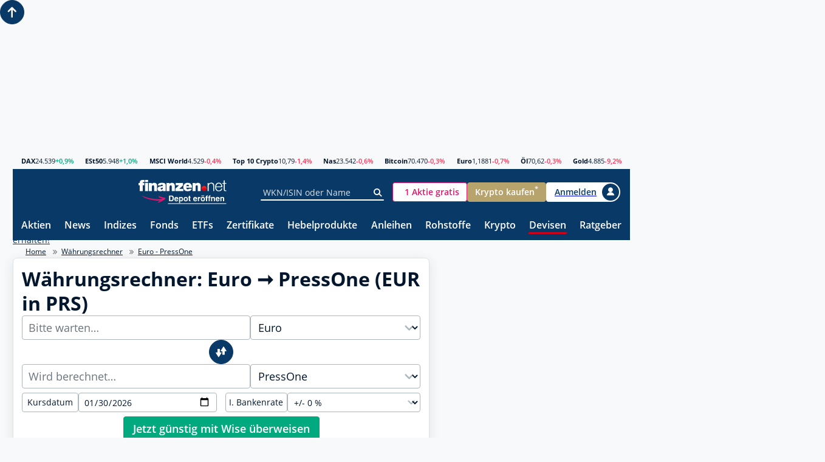

--- FILE ---
content_type: text/html; charset=utf-8
request_url: https://www.finanzen.net/waehrungsrechner/euro_pressone
body_size: 70596
content:

<!DOCTYPE html>
<html lang="de" prefix="og: http://ogp.me/ns#">
<head>
	<meta charset="utf-8">
	<meta name="viewport" content="width=device-width, initial-scale=1.0">


<link rel="preconnect" href="//c.finanzen.net">
<link rel="preconnect" href="//images.finanzen.net">
<link rel="preconnect" href="//styles.finanzen.net">
<link rel="preconnect" href="//scripts.finanzen.net">
	<link rel="preload" href="https://styles.finanzen.net/Content/Styles/dist/fonts/OpenSans-Bold.woff" as="font" type="font/woff" crossorigin>
	<link rel="preload" href="https://styles.finanzen.net/Content/Styles/dist/fonts/OpenSans-Regular.woff" as="font" type="font/woff" crossorigin>
	<link rel="preload" href="https://styles.finanzen.net/Content/Styles/dist/fonts/OpenSans-SemiBold.woff" as="font" type="font/woff" crossorigin>
<link rel="preconnect" href="//api.adnz.co" crossorigin>
<link rel="preconnect" href="//adnz.co" crossorigin>
<link rel="dns-prefetch" href="//cdn1.smartadserver.com">
<link rel="dns-prefetch" href="//ww251.smartadserver.com">
<link rel="dns-prefetch" href="//c.amazon-adsystem.com">
<link rel="dns-prefetch" href="//static.criteo.net">
<link rel="dns-prefetch" href="//cdnjs.cloudflare.com">
<link rel="dns-prefetch" href="//d.df-srv.de">

<link rel="dns-prefetch" href="//www.google.com">
<link rel="dns-prefetch" href="//www.gstatic.com">
<link rel="dns-prefetch" href="//contributor.google.com">
<link rel="dns-prefetch" href="//securepubads.g.doubleclick.net">
<link rel="dns-prefetch" href="//www.googleadservices.com">
<link rel="dns-prefetch" href="//pagead2.googlesyndication.com">
<link rel="dns-prefetch" href="//www.googletagservices.com">
<link rel="dns-prefetch" href="//www.google-analytics.com">
<link rel="dns-prefetch" href="//tpc.googlesyndication.com">
<link rel="dns-prefetch" href="//www.googletagmanager.com">
<link rel="dns-prefetch" href="//ajax.googleapis.com">

<link rel="preconnect" href="//script.ioam.de" crossorigin>
<link rel="dns-prefetch" href="//jsc.mgid.com">
<link rel="dns-prefetch" href="//a.optmnstr.com">
<link rel="dns-prefetch" href="//api.optmnstr.com">

<link rel="preconnect" href="//delivery.consentmanager.net">
<link rel="preconnect" href="//cdn.consentmanager.net">

<link rel="preconnect" href="//cp.finanzen.net">

	<meta name="Publisher" content="finanzen.net GmbH">
	<meta name="Copyright" content="finanzen.net GmbH">
	<meta name="page-topic" content="Finanzen">
	<meta name="page-type" content="Kommerzielle Homepage">
	<meta name="audience" content="Alle">
    <meta name="company:tech" content="G" />
	<meta name="theme-color" content="#093967">


<title>Euro in PressOne Währungsrechner | EUR in PRS umrechnen | finanzen.net</title>
<meta name="title" content="Euro in PressOne W&#228;hrungsrechner | EUR in PRS umrechnen | finanzen.net">
<meta property="og:title" content="Euro in PressOne W&#228;hrungsrechner | EUR in PRS umrechnen | finanzen.net">
<meta name="description" content="Der aktuelle Euro/PressOne Kurs | EUR/PRS - W&#228;hrungsrechner f&#252;r den Wechselkurs von Euro in PressOne.">
<meta property="og:description" content="Der aktuelle Euro/PressOne Kurs | EUR/PRS - W&#228;hrungsrechner f&#252;r den Wechselkurs von Euro in PressOne.">
<meta name="Robots" content="INDEX,FOLLOW">	<meta name="robots" content="max-snippet:-1, max-image-preview:large, max-video-preview:-1">




<script type="text/plain" data-cmp-src="https://connect.facebook.net/en_US/fbevents.js" class="cmplazyload" data-cmp-vendor="s7" data-cmp-block="contentpass"></script>

<script>
	window.fbq = function () {
		window.fbq.callMethod ? window.fbq.callMethod.apply(window.fbq, arguments) : window.fbq.queue.push(arguments)
	};
	if (!window._fbq) window._fbq = window.fbq;
	window.fbq.push = window.fbq;
	window.fbq.loaded = !0;
	window.fbq.version = '2.0';
	window.fbq.queue = [];
	window.fbq('init', '593656132426244');
	window.fbq('track', 'PageView');
</script>
<meta name="mobile-web-app-capable" content="yes">
<meta name="apple-mobile-web-app-title" content="finanzen.net"><meta property="og:url" content="https://www.finanzen.net/waehrungsrechner/euro_pressone"><meta property="og:type" content="article">
<meta property="og:site_name" content="finanzen.net">
	<meta property="og:image" content="https://images.finanzen.net/images/logos/finanzennet_660x303.png">
<meta property="fb:admins" content="1091065066"> 
<meta property="fb:admins" content="100000899021671"> 
<meta property="fb:admins" content="100002492112838"> 
<meta property="fb:app_id" content="858200894215708">

<meta property="fb:pages" content="205286226664">
		<meta name="apple-itunes-app" content="app-id=291973577, affiliate-data=ct=smartbanner&amp;pt=507228">
<link rel="apple-touch-icon" sizes="180x180" href="https://images.finanzen.net/apple-touch-icon.png">
<link rel="icon" type="image/png" sizes="32x32" href="https://images.finanzen.net/images/favicon/favicon-32x32.png">
<link rel="shortcut icon" href="https://images.finanzen.net/favicon.ico">
<link rel="mask-icon" href="https://images.finanzen.net/safari-pinned-tab.svg" color="#093967">
<meta name="msapplication-config" content="https://images.finanzen.net/browserconfig.xml">
<meta name="msapplication-TileImage" content="https://images.finanzen.net/images/favicon/mstile-144x144.png">
<meta name="msapplication-TileColor" content="#093967">
<meta name="application-name" content="finanzen.net GmbH">


	
	<link rel="alternate" type="application/rss+xml" title="finanzen.net - News" href="/rss/news">
	<link rel="alternate" type="application/rss+xml" title="finanzen.net - Analysen" href="/rss/analysen">

	
	<link title="finanzen.net" rel="search" type="application/opensearchdescription+xml" href="/opensearch/finanzen.xml">

    
<link as="style" href="https://styles.finanzen.net/Content/Styles/styleguide/fin.min.css?v=20260130.10" rel="preload" /><link href="https://styles.finanzen.net/Content/Styles/styleguide/fin.min.css?v=20260130.10" rel="stylesheet" /><link as="style" href="https://styles.finanzen.net/Content/Styles/styleguide/mobile.min.css?v=20260130.10" rel="preload" /><link href="https://styles.finanzen.net/Content/Styles/styleguide/mobile.min.css?v=20260130.10" media="(max-width:991px)" rel="stylesheet" /><link as="style" href="https://styles.finanzen.net/Content/Styles/styleguide/desktop.min.css?v=20260130.10" rel="preload" /><link href="https://styles.finanzen.net/Content/Styles/styleguide/desktop.min.css?v=20260130.10" media="(min-width:768px)" rel="stylesheet" />    
	<link as="style" href="https://styles.finanzen.net/Content/Styles/dist/sg-critical.css?v=20260130.10" rel="preload" /><link href="https://styles.finanzen.net/Content/Styles/dist/sg-critical.css?v=20260130.10" rel="stylesheet" />
	<link as="style" href="https://styles.finanzen.net/Content/Styles/dist/sg-component.css?v=20260130.10" rel="preload" /><link href="https://styles.finanzen.net/Content/Styles/dist/sg-component.css?v=20260130.10" rel="stylesheet" />
	<link as="style" href="https://styles.finanzen.net/Content/Styles/dist/sg-modifier.css?v=20260130.10" rel="preload" /><link href="https://styles.finanzen.net/Content/Styles/dist/sg-modifier.css?v=20260130.10" rel="stylesheet" />
	<link as="style" href="https://styles.finanzen.net/Content/Styles/dist/component.css?v=20260130.10" rel="preload" /><link href="https://styles.finanzen.net/Content/Styles/dist/component.css?v=20260130.10" rel="stylesheet" />

<link as="style" href="https://styles.finanzen.net/Content/Styles/content/cnt-exchangerates.css?v=20260130.10" rel="preload" /><link href="https://styles.finanzen.net/Content/Styles/content/cnt-exchangerates.css?v=20260130.10" rel="stylesheet" />

	
	<link as="script" href="https://scripts.finanzen.net/Content/Scripts/styleguide/jquery.min.js?v=20260130.10" rel="preload" /><script src="https://scripts.finanzen.net/Content/Scripts/styleguide/jquery.min.js?v=20260130.10"></script>

	
	<script>
		const geoipEndpoint = 'https://geoip.user.public.finanzen2.net/json/';
        window.finnetCacheVersion = '20260130.10';

        window.reCaptchaSiteKey = '6LcBYcoUAAAAAMdyQNuFCMhFBfQUp1jGpohFSA4l';
        window.reCaptchaApiUrl = 'https://www.google.com/recaptcha/api.js';
    </script>




<link rel="preload" href="https://data-fdbbf15b66.finanzen.net/iomm/latest/manager/base/es6/bundle.js" as="script" id="IOMmBundle">
<link rel="preload" href="https://data-fdbbf15b66.finanzen.net/iomm/latest/bootstrap/loader.js" as="script">
<script src="https://data-fdbbf15b66.finanzen.net/iomm/latest/bootstrap/loader.js"></script>

<script>
  window.__appConfig = window.__appConfig || {};
  window.__appConfig.ivw = {
    ivwDomain: "data-fdbbf15b66.finanzen.net",
    geoIpUrl: "https://geoip.user.public.finanzen2.net/json/"
  };
</script>

<script>
        window.consentService = window.consentService || {};
        window.consentService.config = {
            portalId: "finanzen.net",
            useFeatures: {
                consentManagerPlatform: "consentmanager",
                useContentpass: true,
            },
        };
</script>




<script>
    window.snowplowConfig = {
        trackerName: "tn_net",
        urlEndpoint: "https://ud.finanzen.net",
        appId: "net_web_prod",
        postPath: "/finanzen/vc2",
        portalId: "finanzen.net",
        consentManagement: {
            platform: "consentmanager",
            consentVendorIds: {
                snowplow: "s2692",
                snowplowIo: "c79428"
            }
        },
        cookieName: "_sp_net_",
        jsonSchema: "iglu:net.finanzen/consent/jsonschema/2-0-0"
	};
</script>

<script async="async" src="https://scripts.finanzen.net/Content/Scripts/country-traffic-redirect.min.js?v=20260130.10"></script><link as="script" href="https://scripts.finanzen.net/Content/Scripts/styleguide/fin.min.js?v=20260130.10" rel="preload" /><script src="https://scripts.finanzen.net/Content/Scripts/styleguide/fin.min.js?v=20260130.10"></script><script async="async" src="https://scripts.finanzen.net/Content/Scripts/styleguide/fin-async.min.js?v=20260130.10"></script>
	
	<link as="script" href="https://scripts.finanzen.net/Content/Scripts/dist/vendors-blocking.js?v=20260130.10" rel="preload" /><script src="https://scripts.finanzen.net/Content/Scripts/dist/vendors-blocking.js?v=20260130.10"></script>

	
	<link as="script" href="https://scripts.finanzen.net/Content/Scripts/dist/layout-render-blocking.js?v=20260130.10" rel="preload" /><script src="https://scripts.finanzen.net/Content/Scripts/dist/layout-render-blocking.js?v=20260130.10"></script>

	
	<script defer="defer" src="https://scripts.finanzen.net/Content/Scripts/dist/sg-layout-defer.js?v=20260130.10"></script>
	<script defer="defer" src="https://scripts.finanzen.net/Content/Scripts/dist/layout-defer.js?v=20260130.10"></script>

	<script async="async" src="https://scripts.finanzen.net/Content/Scripts/financeads-optout.min.js?v=20260130.10"></script>

	<script type="text/plain" data-cmp-src="https://adnz.co/header.js?adTagId=10159" class="cmplazyload" data-cmp-vendor="s1490" data-cmp-block="contentpass" async="async"></script>	<script>
			var fin_keywords = 'hash1=$3bb3889e;hash2=$3bb3889e;hash3=$d8eef346;';
			if (typeof window.userbasedTargeting?.getFinKeywords === 'function') {
				fin_keywords += window.userbasedTargeting.getFinKeywords();
			}

			window.__finnet = window.__finnet || {};
			window.__finnet.ads = window.__finnet.ads || {};

			window.__finnet.ads.getViewportSize = () => {
				window.__finnet.ads.clientWidth = window.innerWidth || window.document.documentElement.clientWidth || window.document.body.clientWidth;
				window.__finnet.ads.viewport = ((window.screen && screen.availWidth && (screen.availWidth < 992)) || window.__finnet.ads.clientWidth < 992) ? 'm' : 'd';
			}

			window.__finnet.ads.loadConfiguration = () => {
				window.__finnet.ads.setup = window.__finnet.ads.setup || {};
				if (window.__finnet.ads.viewport === 'd') {
					window.__finnet.ads.setup = {
						'adPlacements': ["incontent1","mrec","incontent2","superbanner","sky","sky_left","footer","inpage"],
						'adSlotSizes': { "superbanner":[{"minWidth": 1, "sizes": [[728,90],[728,250],[970,250],[800,250],[1000,250],[1030,250]]}] }
					};
				} else {
					window.__finnet.ads.setup = {
						'adPlacements': ["mrec","mrec_btf","mrec_btf_2","banner","mrec_btf_3","footer","inpage"],
						'adSlotSizes': {  }
					};
				}
				window.__finnet.ads.setup.view = window.__finnet.ads.viewport;
				window.__finnet.ads.setup.pageName = 'devisen_story';
				window.__finnet.ads.setup.target = fin_keywords;
			};
			window.__finnet.ads.initAds = () => {
				window.__finnet.ads.getViewportSize();
				window.__finnet.ads.loadConfiguration();
			};
			window.__finnet.ads.initAds();
	</script>



<script type="application/ld+json">
	{
	"@context" : "http://schema.org",
	"@type" : "WebSite",
	"url" : "https://www.finanzen.net/",
	"potentialAction" : {
			"@type" : "SearchAction",
			"target" : "https://www.finanzen.net/suchergebnis.asp?strSuchString={search_term_string}&strKat=alles&cx=partner-pub-2471698288233937:67d99y-kq4q&ie=ISO-8859-1&cof=FORID:10&q={search_term_string}&sa=Suche#1490",
			"query-input" : "required name=search_term_string"
		}
	}
</script>

	<script>
		utcTimeOffsetToApplication = 1;
	</script>

	

<script>
	window.__finnet = window.__finnet || {};
	window.__finnet.constants = {
		localStorageKey: 'finUsrLocCache'
	};

	window.__finnet.initBeacon = () => {
		window['_comscore'] = window['_comscore'] || [];
		window['_comscore'].push({
			c1: "2",
			c2: "34974286",
			ns_site: "www.finanzen.ch",
			mp_brand: "finanzen.ch"
		});

		var s = document.createElement("script");
		var el = document.getElementsByTagName("script")[0];
		s.async = true;
		s.src = "https://sb.scorecardresearch.com/beacon.js";
		el.parentNode.insertBefore(s, el);
	};

	var mptExist = window.location.href.indexOf("mpt=0") === -1;
	if (mptExist) {
		if (localStorage.getItem(window.__finnet.constants.localStorageKey) === null) {
			fetch('https://geoip.user.public.finanzen2.net/json/').then(res => res.json())
				.then((data) => {
					if (data) {
						localStorage.setItem(window.__finnet.constants.localStorageKey, (data.country_code || '').toLowerCase());
					}
					return data;
				})
				.then(() => {
					if (localStorage.getItem(window.__finnet.constants.localStorageKey) === 'ch') {
						window.__finnet.initBeacon();
					}
				});
		} else {
			if (localStorage.getItem(window.__finnet.constants.localStorageKey) === 'ch') {
				window.__finnet.initBeacon();
			}
		}
	}
</script>

	
<link rel="canonical" href="https://www.finanzen.net/waehrungsrechner/euro_pressone">
</head>
<body class="page-layout" id="googleonetap-container" data-oneTapClientId="143044271021-5j2pr7mir54aven0f7stjavm4v6iko9j.apps.googleusercontent.com">


<script>
	if ('SortenRechnr'.length > 0) {
		window.ivw.config.code = 'SortenRechnr';
	}
	if (''.length > 0) {
		window.ivw.config.codeAt = '';
	}
	if (''.length > 0) {
		window.ivw.config.codeCh = '';
	}
	if (''.length > 0) {
		window.ivw.config.comment = '';
	}

	window.ivw.countUp();
</script>

		<script>var abp;</script>

		<script>RenderBlocking.contentpassWhitespaceHandling();</script>


		<div class="page-layout__ad-header-top">
		<div class="ad">
				<div class="ad-container" data-ad="remove">
					<div data-ad-placement="superbanner">
						<div id="superbanner" data-ad-placement-container></div>
					</div>
				</div>



		</div>
	</div>


<script>
	var navigationJSONConfig = {"activeItemIndex":"11"};
	navigationJSONConfig.username = objCookie.Benutzername;
	navigationJSONConfig.hasFinnetZeroLogin = isFinnetZeroLoginCookieActive();
</script>
		<header class="page-header">
<div class="page-header__market"><div class="quote-ticker"><span class="quote-ticker__item"><a class="quote-ticker__label" href="/index/dax">DAX</a> <span class="quote-ticker__value">24.539</span> <span class="quote-ticker__value quote-ticker__value--positive">+0,9%</span></span><span class="quote-ticker__item"><a class="quote-ticker__label" href="/index/euro_stoxx_50">ESt50</a> <span class="quote-ticker__value">5.948</span> <span class="quote-ticker__value quote-ticker__value--positive">+1,0%</span></span><span class="quote-ticker__item"><a class="quote-ticker__label" href="/index/msci-world">MSCI World</a> <span class="quote-ticker__value">4.529</span> <span class="quote-ticker__value quote-ticker__value--negative">-0,4%</span></span><span class="quote-ticker__item"><a class="quote-ticker__label" href="https://g.finanzen.net/t10c-fnet_057-web-kurszeile">Top 10 Crypto</a> <span class="quote-ticker__value">10,79</span> <span class="quote-ticker__value quote-ticker__value--negative">-1,4%</span></span><span class="quote-ticker__item"><a class="quote-ticker__label" href="/index/nasdaq_composite">Nas</a> <span class="quote-ticker__value">23.542</span> <span class="quote-ticker__value quote-ticker__value--negative">-0,6%</span></span><span class="quote-ticker__item"><a class="quote-ticker__label" href="/devisen/bitcoin-euro-kurs">Bitcoin</a> <span class="quote-ticker__value">70.470</span> <span class="quote-ticker__value quote-ticker__value--negative">-0,3%</span></span><span class="quote-ticker__item"><a class="quote-ticker__label" href="/devisen/dollarkurs">Euro</a> <span class="quote-ticker__value">1,1881</span> <span class="quote-ticker__value quote-ticker__value--negative">-0,7%</span></span><span class="quote-ticker__item"><a class="quote-ticker__label" href="/rohstoffe/oelpreis">&#214;l</a> <span class="quote-ticker__value">70,62</span> <span class="quote-ticker__value quote-ticker__value--negative">-0,3%</span></span><span class="quote-ticker__item"><a class="quote-ticker__label" href="/rohstoffe/goldpreis">Gold</a> <span class="quote-ticker__value">4.885</span> <span class="quote-ticker__value quote-ticker__value--negative">-9,2%</span></span></div></div>
<div class="page-header__navi-action" data-sg-side-panel-toggle="main-menu" data-sg-page-header-navigation="main-menu">
    <span class="icon icon--menu"></span>
    <span class="icon icon--close"></span>
</div>

<div class="page-header__logo">
    <a href="/" class="page-header__logo-link" title="finanzen.net">
        <span class="logo logo--finanzen-net"></span>
    </a>
    <a id="zero-web-header-entdecke-zero" class="page-header__logo-link display-none-sm"
       href="https://g.finanzen.net/zero-web-header-entdecke-zero" target="_blank" rel="noopener" title="Online Broker">
        <span class="logo logo--zero-open-depot"></span>
    </a>
    <a id="zero-mobile-header-entdecke-zero" class="page-header__logo-link display-none display-inline-flex-sm"
       href="https://g.finanzen.net/zero-mobile-header-entdecke-zero" target="_blank" rel="noopener" title="Online Broker">
        <span class="logo logo--zero-open-depot"></span>
    </a>
</div>


<div class="page-header__search">
    
    <form class="form-group form-group--icon form-group--page-header display-none-md"
          action="/suchergebnis.asp"
          method="GET"
          name="mmssearch"
          data-sg-tooltip-ref="suggest-search-desktop">
        <input id="suggest-search-desktop-input" type="text" class="input" placeholder="WKN/ISIN oder Name" name="_search" autocomplete="off" data-sg-suggest-search-input="suggest-search-desktop">
        <button type="submit" class="form-group__icon icon icon--search" aria-label="Suche"></button>
    </form>
    <div class="tooltip"
         data-sg-tooltip
         data-sg-tooltip-id="suggest-search-desktop"
         data-sg-tooltip-open-by="event"
         data-sg-tooltip-close-by="click-outside"
         data-sg-tooltip-placement="bottom-start"
         data-sg-tooltip-show-arrow="false">
        <div class="suggest-search" data-sg-suggest-search="suggest-search-desktop">
            
            <div class="suggest-search__top-ad"></div>
            
            <div class="suggest-search__template">
                <div class="suggest-search__template-left">
                    
<div class="suggest-search__popular-search">
	<div class="suggest-search__headline">Beliebte Suche</div>
	<span class="suggest-search__result suggest-search__result--no-identifier suggest-search__result--no-favorite">
		<a href="/index/dax" class="suggest-search__result-link">
			<span class="suggest-search__result-description">DAX 40</span>
		</a>
	</span>
	<span class="suggest-search__result suggest-search__result--no-identifier suggest-search__result--no-favorite">
		<a href="/rohstoffe/oelpreis" class="suggest-search__result-link">
			<span class="suggest-search__result-description">&Ouml;lpreis</span>
		</a>
	</span>
	<span class="suggest-search__result suggest-search__result--no-identifier suggest-search__result--no-favorite">
		<a href="/devisen/dollarkurs" class="suggest-search__result-link">
			<span class="suggest-search__result-description">Euro - Dollar</span>
		</a>
	</span>
	<span class="suggest-search__result suggest-search__result--no-identifier suggest-search__result--no-favorite">
		<a href="/devisen/bitcoin-euro-kurs" class="suggest-search__result-link">
			<span class="suggest-search__result-description">Bitcoin - Euro</span>
		</a>
	</span>
	<span class="suggest-search__result suggest-search__result--no-identifier suggest-search__result--no-favorite">
		<a href="/rohstoffe/goldpreis" class="suggest-search__result-link">
			<span class="suggest-search__result-description">Goldpreis</span>
		</a>
	</span>
</div>
                    
<div class="suggest-search__most-wanted">
	<div class="suggest-search__headline">Meistgesucht</div>
		<span class="suggest-search__result">
			<a href="/aktien/sap-aktie" class="suggest-search__result-link">
				<span class="suggest-search__result-description">SAP</span>
				<span class="suggest-search__result-identifier">716460</span>
			</a>
			<a href="/depot/watchlist.asp?isisin=DE0007164600&inTyp=1" class="suggest-search__result-favorite" title="SAP zur Watchlist hinzufügen" rel="nofollow">
				<span class="icon icon--depot-add icon--scale-1500"></span>
			</a>
		</span>
		<span class="suggest-search__result">
			<a href="/aktien/microsoft-aktie" class="suggest-search__result-link">
				<span class="suggest-search__result-description">Microsoft</span>
				<span class="suggest-search__result-identifier">870747</span>
			</a>
			<a href="/depot/watchlist.asp?isisin=US5949181045&inTyp=1" class="suggest-search__result-favorite" title="Microsoft zur Watchlist hinzufügen" rel="nofollow">
				<span class="icon icon--depot-add icon--scale-1500"></span>
			</a>
		</span>
		<span class="suggest-search__result">
			<a href="/aktien/rheinmetall-aktie" class="suggest-search__result-link">
				<span class="suggest-search__result-description">Rheinmetall</span>
				<span class="suggest-search__result-identifier">703000</span>
			</a>
			<a href="/depot/watchlist.asp?isisin=DE0007030009&inTyp=1" class="suggest-search__result-favorite" title="Rheinmetall zur Watchlist hinzufügen" rel="nofollow">
				<span class="icon icon--depot-add icon--scale-1500"></span>
			</a>
		</span>
		<span class="suggest-search__result">
			<a href="/aktien/droneshield-aktie" class="suggest-search__result-link">
				<span class="suggest-search__result-description">DroneShield</span>
				<span class="suggest-search__result-identifier">A2DMAA</span>
			</a>
			<a href="/depot/watchlist.asp?isisin=AU000000DRO2&inTyp=1" class="suggest-search__result-favorite" title="DroneShield zur Watchlist hinzufügen" rel="nofollow">
				<span class="icon icon--depot-add icon--scale-1500"></span>
			</a>
		</span>
		<span class="suggest-search__result">
			<a href="/aktien/nvidia-aktie" class="suggest-search__result-link">
				<span class="suggest-search__result-description">NVIDIA</span>
				<span class="suggest-search__result-identifier">918422</span>
			</a>
			<a href="/depot/watchlist.asp?isisin=US67066G1040&inTyp=1" class="suggest-search__result-favorite" title="NVIDIA zur Watchlist hinzufügen" rel="nofollow">
				<span class="icon icon--depot-add icon--scale-1500"></span>
			</a>
		</span>
		<span class="suggest-search__result">
			<a href="/aktien/adidas-aktie" class="suggest-search__result-link">
				<span class="suggest-search__result-description">adidas</span>
				<span class="suggest-search__result-identifier">A1EWWW</span>
			</a>
			<a href="/depot/watchlist.asp?isisin=DE000A1EWWW0&inTyp=1" class="suggest-search__result-favorite" title="adidas zur Watchlist hinzufügen" rel="nofollow">
				<span class="icon icon--depot-add icon--scale-1500"></span>
			</a>
		</span>
		<span class="suggest-search__result">
			<a href="/aktien/siemens_energy-aktie" class="suggest-search__result-link">
				<span class="suggest-search__result-description">Siemens Energy</span>
				<span class="suggest-search__result-identifier">ENER6Y</span>
			</a>
			<a href="/depot/watchlist.asp?isisin=DE000ENER6Y0&inTyp=1" class="suggest-search__result-favorite" title="Siemens Energy zur Watchlist hinzufügen" rel="nofollow">
				<span class="icon icon--depot-add icon--scale-1500"></span>
			</a>
		</span>
		<span class="suggest-search__result">
			<a href="/aktien/apple-aktie" class="suggest-search__result-link">
				<span class="suggest-search__result-description">Apple</span>
				<span class="suggest-search__result-identifier">865985</span>
			</a>
			<a href="/depot/watchlist.asp?isisin=US0378331005&inTyp=1" class="suggest-search__result-favorite" title="Apple zur Watchlist hinzufügen" rel="nofollow">
				<span class="icon icon--depot-add icon--scale-1500"></span>
			</a>
		</span>
		<span class="suggest-search__result">
			<a href="/aktien/deutsche_telekom-aktie" class="suggest-search__result-link">
				<span class="suggest-search__result-description">Deutsche Telekom</span>
				<span class="suggest-search__result-identifier">555750</span>
			</a>
			<a href="/depot/watchlist.asp?isisin=DE0005557508&inTyp=1" class="suggest-search__result-favorite" title="Deutsche Telekom zur Watchlist hinzufügen" rel="nofollow">
				<span class="icon icon--depot-add icon--scale-1500"></span>
			</a>
		</span>
		<span class="suggest-search__result">
			<a href="/aktien/deutsche_bank-aktie" class="suggest-search__result-link">
				<span class="suggest-search__result-description">Deutsche Bank</span>
				<span class="suggest-search__result-identifier">514000</span>
			</a>
			<a href="/depot/watchlist.asp?isisin=DE0005140008&inTyp=1" class="suggest-search__result-favorite" title="Deutsche Bank zur Watchlist hinzufügen" rel="nofollow">
				<span class="icon icon--depot-add icon--scale-1500"></span>
			</a>
		</span>
		<span class="suggest-search__result">
			<a href="/aktien/bayer-aktie" class="suggest-search__result-link">
				<span class="suggest-search__result-description">Bayer</span>
				<span class="suggest-search__result-identifier">BAY001</span>
			</a>
			<a href="/depot/watchlist.asp?isisin=DE000BAY0017&inTyp=1" class="suggest-search__result-favorite" title="Bayer zur Watchlist hinzufügen" rel="nofollow">
				<span class="icon icon--depot-add icon--scale-1500"></span>
			</a>
		</span>
		<span class="suggest-search__result">
			<a href="/aktien/tesla-aktie" class="suggest-search__result-link">
				<span class="suggest-search__result-description">Tesla</span>
				<span class="suggest-search__result-identifier">A1CX3T</span>
			</a>
			<a href="/depot/watchlist.asp?isisin=US88160R1014&inTyp=1" class="suggest-search__result-favorite" title="Tesla zur Watchlist hinzufügen" rel="nofollow">
				<span class="icon icon--depot-add icon--scale-1500"></span>
			</a>
		</span>
		<span class="suggest-search__result">
			<a href="/aktien/novo_nordisk-aktie" class="suggest-search__result-link">
				<span class="suggest-search__result-description">Novo Nordisk</span>
				<span class="suggest-search__result-identifier">A3EU6F</span>
			</a>
			<a href="/depot/watchlist.asp?isisin=DK0062498333&inTyp=1" class="suggest-search__result-favorite" title="Novo Nordisk zur Watchlist hinzufügen" rel="nofollow">
				<span class="icon icon--depot-add icon--scale-1500"></span>
			</a>
		</span>
		<span class="suggest-search__result">
			<a href="/aktien/asta_energy_solutions-aktie" class="suggest-search__result-link">
				<span class="suggest-search__result-description">ASTA Energy Solutions</span>
				<span class="suggest-search__result-identifier">A4214T</span>
			</a>
			<a href="/depot/watchlist.asp?isisin=AT100ASTA001&inTyp=1" class="suggest-search__result-favorite" title="ASTA Energy Solutions zur Watchlist hinzufügen" rel="nofollow">
				<span class="icon icon--depot-add icon--scale-1500"></span>
			</a>
		</span>
		<span class="suggest-search__result">
			<a href="/aktien/infineon-aktie" class="suggest-search__result-link">
				<span class="suggest-search__result-description">Infineon</span>
				<span class="suggest-search__result-identifier">623100</span>
			</a>
			<a href="/depot/watchlist.asp?isisin=DE0006231004&inTyp=1" class="suggest-search__result-favorite" title="Infineon zur Watchlist hinzufügen" rel="nofollow">
				<span class="icon icon--depot-add icon--scale-1500"></span>
			</a>
		</span>
</div>



                </div>
                <div class="suggest-search__template-right">
                    
                    <div class="suggest-search__template-ad">
                        <div class="padding-1.00 border-thin border-radius-rounded border-color-gray-600">
                            <a href="https://g.finanzen.net/zero-web-finnet-suggestsearch-button" class="display-block margin-bottom-1.00 font-align-center">Alle Aktien für <strong>0 Euro (zzgl. Spreads)</strong> handeln mit finanzen.net zero.</a>
                            <a href="https://g.finanzen.net/zero-web-finnet-suggestsearch-button" class="button button--stretch button--zero">Hier informieren</a>
                        </div>
                    </div>
                    
                            <div class="suggest-search__news">
            <div class="suggest-search__headline">Heute im Fokus</div>
            <div class="article-layout">
                <div class="article-layout__list">
                    <div class="article">
                        <a href="/nachricht/aktien/heute-im-fokus-30-01-2026-15448366" class="article-teaser article-teaser--small article-teaser--meta-line">
                            <time class="article-teaser__date" datetime="2026-01-30T20:05:00">20:05 Uhr</time>
                            <span class="article-teaser__title">DAX geht fester ins Wochenende -- US-B&#246;rsen geben nach -- Apple steigert Umsatz und Gewinn -- BioNTech, R&#252;stungsaktien, Tesla, adidas, ASTA Energy, Novo Nordisk, NVIDIA im Fokus</span>
                        </a>
                    </div>
                </div>
            </div>
        </div>

                    
                            <div class="suggest-search__news">
            <div class="suggest-search__headline">Top News</div>
            <div class="article-layout">
                <div class="article-layout__list">
                        <div class="article">
                            <a href="/nachricht/aktien/tops-flops-januar-2026-so-performten-die-einzelnen-dax-aktien-im-vergangenen-monat-15438957" class="article-teaser article-teaser--small article-teaser--meta-line">
                                <time class="article-teaser__date" datetime="2026-01-30T18:30:11">20:08 Uhr</time>
                                <span class="article-teaser__title">Januar 2026: So performten die einzelnen DAX-Aktien im vergangenen Monat</span>
                                <span class="article-teaser__media">
                                    <img class="article-teaser__image img" src="https://images.finanzen.net/mediacenter/unsortiert/dax_neutral_sebastian_kaulitzki_660_13.jpg" title="Januar 2026: So performten die einzelnen DAX-Aktien im vergangenen Monat" width="660" height="303" alt="Januar 2026: So performten die einzelnen DAX-Aktien im vergangenen Monat" loading="lazy">
                                </span>
                            </a>
                        </div>
                        <div class="article">
                            <a href="/nachricht/aktien/boersenneuling-im-blick-ipo-hype-und-erste-daempfer-csg-aktie-in-woche-eins-so-reagieren-rheinmetall-hensoldt-renk-ohb-und-tkms-00-15448523" class="article-teaser article-teaser--small article-teaser--meta-line">
                                <time class="article-teaser__date" datetime="2026-01-30T18:00:33">19:51 Uhr</time>
                                <span class="article-teaser__title">IPO-Hype und erste D&#228;mpfer: CSG-Aktie in Woche eins - so reagieren Rheinmetall, HENSOLDT, RENK, OHB und TKMS</span>
                                <span class="article-teaser__media">
                                    <img class="article-teaser__image img" src="https://images.finanzen.net/mediacenter/unsortiert/rheinmetall-postmodern-studio-shutterstock-1950107755-660.jpg" title="IPO-Hype und erste D&#228;mpfer: CSG-Aktie in Woche eins - so reagieren Rheinmetall, HENSOLDT, RENK, OHB und TKMS" width="660" height="303" alt="IPO-Hype und erste D&#228;mpfer: CSG-Aktie in Woche eins - so reagieren Rheinmetall, HENSOLDT, RENK, OHB und TKMS" loading="lazy">
                                </span>
                            </a>
                        </div>
                </div>
            </div>
        </div>

                </div>
            </div>
            
            <div id="search" class="suggest-search__results">
                <div class="suggest-search__result-group">
                    <div class="suggest-search__headline">Suche...</div>
                </div>
            </div>
        </div>
    </div>
</div>






<div class="page-header__actions">
    <a id="zero-mobile-header-button"
       class="button button--scale-0875-md button--zero background-color-white display-none display-inline-flex-sm display-none-xs ad-container" data-ad="remove"
       href="https://g.finanzen.net/zero-mobile-header-button" target="_blank" rel="noopener" title="finanzen.net zero" tabindex="0" role="button" aria-pressed="false">
        <span class="logo logo--zero-icon font-size-x0.875 height-1-em"></span>
        <span class="button__label font-color-brand-zero-magenta padding-start-0.50">ZERO Depot</span>
    </a>
    <a id="zero-mobile-header-button-xs"
       class="button button--scale-0875-md button--zero background-color-white display-none display-inline-flex-xs ad-container" data-ad="remove"
       href="https://g.finanzen.net/zero-fnet_001f-header-button-depot" target="_blank" rel="noopener" title="finanzen.net zero" tabindex="0" role="button" aria-pressed="false">
        <span class="logo logo--zero-icon height-1-em"></span>
        <span class="button__label font-color-brand-zero-magenta font-size-x1.125 padding-start-0.50">Depot</span>
    </a>
    <a id="zero-mobile-header-button-kunde"
       class="button button--scale-0875-md button--zero background-color-white display-none ad-container" data-ad="remove"
       href="https://g.finanzen.net/zero-mobile-header-button-kunde" title="finanzen.net zero" tabindex="0" role="button" aria-pressed="false">
        <span class="logo logo--zero-icon font-size-x0.875 height-1-em"></span>
        <span class="button__label font-color-brand-zero-magenta padding-start-0.50">Trading</span>
    </a>
    <a id="zero-web-header-button"
       class="button button--scale-0875-md button--zero background-color-white display-none-sm ad-container" data-ad="remove"
       href="https://g.finanzen.net/zero-web-header-button" target="_blank" rel="noopener" title="finanzen.net zero" tabindex="0" role="button" aria-pressed="false">
        <span class="logo logo--zero-icon font-size-x0.875 height-1-em"></span>
        <span class="button__label font-color-brand-zero-magenta padding-start-0.50">1 Aktie gratis</span>
    </a>
    <a id="zero-web-header-button-kunde"
       class="button button--scale-0875-md button--zero background-color-white display-none ad-container" data-ad="remove"
       href="https://g.finanzen.net/zero-web-header-button-kunde" title="finanzen.net zero" tabindex="0" role="button" aria-pressed="false">
        <span class="logo logo--zero-icon font-size-x0.875 height-1-em"></span>
        <span class="button__label font-color-brand-zero-magenta padding-start-0.50">Trading</span>
    </a>
    <a id="zero-crypto-web-header-button"
       class="button button--zero-crypto button--scale-0875-md display-none-sm ad-container" 
       data-ad="remove" href="https://g.finanzen.net/bitpanda-finnet_004-web-overall-btc_kaufen_navigation" target="_blank" rel="noopener" tabindex="0" role="button" aria-pressed="false">
        <span class="button__label">Krypto kaufen<sup>*</sup></span>
    </a>
            <script>
            RenderBlocking.pageHeaderZeroCryptoBtnRotation();
        </script>


    
    <button class="button button--pill button--icon border-color-white button--scale-0875 display-none display-block-md"
            data-sg-side-panel-toggle="suggest-search-mobile" aria-label="Suche öffnen">
        <span class="icon icon--search"></span>
    </button>

    
    <a id="login-mobile" href="/profiluebersicht"
       class="button button--scale-0875-md button--login button--icon button--pill display-none display-inline-flex-xs page-header__login"
       title="Anmelden">
        <span class="icon icon--user2"></span>
    </a>
    
    <a id="login-desktop" href="/profiluebersicht"
       class="display-none-xs hyperlink-clear" data-sg-tooltip-ref="login-desktop" title="Anmelden">
        <span id="page-header-big-user-button" class="button button--login-full-text button--avatar-right display-none-md">
            <span class="button__label">Anmelden</span>
            <span class="icon icon--user2"></span>
        </span>
        <span id="page-header-small-user-button" class="button button--login button--icon button--pill display-none display-inline-flex-md">
            <span class="icon icon--user2"></span>
        </span>
    </a>
        <div class="tooltip padding-horizontal-1.00"
         data-sg-tooltip data-sg-tooltip-id="login-desktop"
         data-sg-tooltip-close-by="mouseout"
         data-sg-tooltip-open-by="250"
         data-sg-tooltip-placement="bottom-end">
        <div class="grid grid--gap-col-0.75">
            
            <div class="grid__item-6 display-none" id="desktop-login-popup-favourites">
                <div class="display-flex" style="align-items:center;"><span class="icon icon--heart icon--scale-1500 font-color-gray-300"></span><div class="headline headline--h4 margin-horizontal-0.50 font-color-gray-700">Favoriten</div></div>
                <div class="favorite favorite-li">
                    <div id="favoriteAnonymousUser">
                        <hr class="separator margin-vertical-0.75">
                        <div class="pulldown favorite favorite-pulldown">
                            <a href="/user/user_uebersicht.asp?stReason=favoriten" class="button button--icon button--flat">
                                <span class="icon icon--plus"></span>
                                <span>Seite zu Favoriten hinzufügen</span>
                            </a>
                        </div>
                        <hr class="separator margin-vertical-0.75">
                    </div>

                    <div id="favoriteAuthenticatedUser">
                        <div class="pulldown favorite favorite-pulldown margin-vertical-0.75">
                            <div id="ajaxLoaderFav">wird geladen ...</div>
                            <div id="favoritenDiv"></div>
                        </div>
                        <div id="favoritenEditieren" class="favorit_edit display-none">
                            <hr class="separator">
                            <form name="favoritenEditierenForm" onsubmit="umbenenneFavorit();return false;">
                                <div>Geben Sie einen neuen Namen<br>f&uuml;r diesen Favoriten ein:</div>
                                <div class="margin-top-0.50 margin-bottom-0.50">
                                    <input type="hidden" name="favID" value="">
                                    <input class="input" name="favName" type="text" value="">
                                </div>
                            </form>
                            <span class="button button--secondary border-color-white button--scale-0875 margin-vertical-0.75" onclick="resetFavorit();" title="Verwerfen">
                                Verwerfen
                            </span>
                            <span class="button button--primary button--scale-0875" onclick="umbenenneFavorit();" title="Speichern">
                                Speichern
                            </span>
                        </div>
                    </div>
                </div>
            </div>

            
            <div class="grid__item-12" id="desktop-login-popup-anonymous">
                <a class="button button--primary button--stretch button--scale-1125" href="/anmelden">Login</a>
		<div id="external-logins-separator" class="grid grid--gap-0.50 margin-vertical-0.50">
			<div class="grid__item-5 margin-vertical-auto"><hr></div>
			<div class="grid__item-2 font-align-center"><strong>ODER</strong></div>
			<div class="grid__item-5 margin-vertical-auto"><hr></div>
		</div>
		<span id="external-logins-container">
					<a class="button button--stretch button--icon button--text external-login-button margin-bottom-1.00 button--scale-1125 button--star" href="https://idp.finanzen.net/realms/finanzennet/protocol/openid-connect/auth?response_type=code&amp;client_id=finanzennetclient&amp;kc_idp_hint=google&amp;code_challenge=4-pbih7oR1uIO5_Y2Ezhb0fcCOvr8sf83PIYP9qyY-A&amp;code_challenge_method=S256&amp;redirect_uri=https://www.finanzen.net/anmeldengoogle">
						<span class="logo logo--google-icon font-size-x1.000 height-1-em margin-end-0.50"></span>
						<span class="button__label">Weiter mit Google</span>
					</a>
		</span>


                <hr class="separator margin-vertical-1.00">

                
                <div class="font-align-center">
                    <p class="font-weight-bold">Neu auf finanzen.net?</p>
                    <p>
                        <a href="/registrieren">Kostenfrei registrieren und Vorteile nutzen</a>
                    </p>
                </div>

                <hr class="separator margin-vertical-1.00">

                
                <div class="listing listing--suppress-vertical-scrolling listing--no-border width-100-%">
                    <div class="listing__list">
                        <a href="/profiluebersicht" rel="nofollow">
                            <span class="listing__item padding-0.50">
                                <span class="icon icon--overview icon--scale-1500 padding-end-0.75"></span>Übersicht
                            </span>
                        </a>
                        <a href="/echtgeld/depot" rel="nofollow">
                            <span class="listing__item padding-0.50">
                                <span class="icon icon--securitiesaccount icon--scale-1500 padding-end-0.75"></span>Wertpapierdepots
                            </span>
                        </a>
                        <a href="/depot/depot.asp" rel="nofollow">
                            <span class="listing__item padding-0.50">
                                <span class="icon icon--star-outline icon--scale-1500 padding-end-0.75"></span>Musterdepots
                            </span>
                        </a>
                        <a href="/depot/watchlist.asp" rel="nofollow">
                            <span class="listing__item padding-0.50">
                                <span class="icon icon--watchlist icon--scale-1500 padding-end-0.75"></span>Watchlists
                            </span>
                        </a>
                        <a href="/mynews/" rel="nofollow">
                            <span class="listing__item padding-0.50">
                                <span class="icon icon--mynews icon--scale-1500 padding-end-0.75"></span>Meine News
                            </span>
                        </a>
                        <a href="/newsletter" rel="nofollow">
                            <span class="listing__item padding-0.50">
                                <span class="icon icon--newsletter icon--scale-1500 padding-end-0.75"></span>Newsletter
                            </span>
                        </a>
                        <a href="https://forum.finanzen.net/forum/index" target="_blank" rel="nofollow noopener">
                            <span class="listing__item padding-0.50">
                                <span class="icon icon--forum icon--scale-1500 padding-end-0.75"></span>Forum
                            </span>
                        </a>
                        <a href="https://tradingdesk.de" target="_blank" rel="nofollow noopener">
                            <span class="listing__item padding-0.50">
                                <span class="icon icon--chart-line icon--scale-1500 padding-end-0.75"></span>Trading Desk
                            </span>
                        </a>
                        <a href="/apps" rel="nofollow">
                            <span class="listing__item padding-0.50">
                                <span class="icon icon--apps icon--scale-1500 padding-end-0.75"></span>Apps
                            </span>
                        </a>
                        <a href="/social-media" rel="nofollow">
                            <span class="listing__item padding-0.50">
                                <span class="icon icon--social-media icon--scale-1500 padding-end-0.75"></span>Social Media
                            </span>
                        </a>
                        <a href="/podcasts" rel="nofollow">
                            <span class="listing__item padding-0.50">
                                <span class="icon icon--podcast icon--scale-1500 padding-end-0.75"></span>Podcasts
                            </span>
                        </a>
                        <hr class="margin-vertical-0.50">
                        <a href="/profiluebersicht" rel="nofollow">
                            <span class="listing__item padding-0.50">
                                <span class="icon icon--user icon--scale-1500 padding-end-0.75"></span>Profil
                            </span>
                        </a>
                    </div>
                </div>
            </div>

            
            <div class="grid__item-6 display-none" id="desktop-login-popup-signedin">
                <div class="listing listing--suppress-vertical-scrolling listing--no-border">
                    <div class="listing__list">
                        <a href="/profiluebersicht" rel="nofollow">
                            <span class="listing__item padding-0.50">
                                <span class="icon icon--overview icon--scale-1500 padding-end-0.75"></span>Übersicht
                            </span>
                        </a>
                        <a href="/echtgeld/depot" rel="nofollow">
                            <span class="listing__item padding-0.50">
                                <span class="icon icon--securitiesaccount icon--scale-1500 padding-end-0.75"></span>Wertpapierdepots
                            </span>
                        </a>
                        <a href="/depot/depot.asp" rel="nofollow">
                            <span class="listing__item padding-0.50">
                                <span class="icon icon--star-outline icon--scale-1500 padding-end-0.75"></span>Musterdepots
                            </span>
                        </a>
                        <a href="/depot/watchlist.asp" rel="nofollow">
                            <span class="listing__item padding-0.50">
                                <span class="icon icon--watchlist icon--scale-1500 padding-end-0.75"></span>Watchlists
                            </span>
                        </a>
                        <a href="/mynews/" rel="nofollow">
                            <span class="listing__item padding-0.50">
                                <span class="icon icon--mynews icon--scale-1500 padding-end-0.75"></span>Meine News
                            </span>
                        </a>
                        <a href="/newsletter" rel="nofollow">
                            <span class="listing__item padding-0.50">
                                <span class="icon icon--newsletter icon--scale-1500 padding-end-0.75"></span>Newsletter
                            </span>
                        </a>
                        <a href="https://forum.finanzen.net/forum/index" target="_blank" rel="nofollow noopener">
                            <span class="listing__item padding-0.50">
                                <span class="icon icon--forum icon--scale-1500 padding-end-0.75"></span>Forum
                            </span>
                        </a>
                        <a href="https://tradingdesk.de" target="_blank" rel="nofollow noopener">
                            <span class="listing__item padding-0.50">
                                <span class="icon icon--chart-line icon--scale-1500 padding-end-0.75"></span>Trading Desk
                            </span>
                        </a>
                        <a href="/apps" rel="nofollow">
                            <span class="listing__item padding-0.50">
                                <span class="icon icon--apps icon--scale-1500 padding-end-0.75"></span>Apps
                            </span>
                        </a>
                        <a href="/social-media" rel="nofollow">
                            <span class="listing__item padding-0.50">
                                <span class="icon icon--social-media icon--scale-1500 padding-end-0.75"></span>Social Media
                            </span>
                        </a>
                        <a href="/podcasts" rel="nofollow">
                            <span class="listing__item padding-0.50">
                                <span class="icon icon--podcast icon--scale-1500 padding-end-0.75"></span>Podcasts
                            </span>
                        </a>
                        <hr class="separator margin-vertical-1.00 margin-horizontal-0.00">
                        <a href="/account/personal-data" rel="nofollow">
                            <span class="listing__item padding-0.50">
                                <span class="icon icon--user icon--scale-1500 padding-end-0.75"></span>Profil
                            </span>
                        </a>
                        <a href="/logout" rel="nofollow">
                            <span class="listing__item padding-0.50">
                                <span class="icon icon--logout icon--scale-1500 padding-end-0.75"></span>Logout
                            </span>
                        </a>
                    </div>
                </div>
            </div>
        </div>
    </div>

</div>




<div class="page-header__navigation side-panel-mobile" data-sg-side-panel="main-menu">
    <nav class="menu">
        <ul class="menu__list menu__list--before">
            <li id="zero-mobile-navi-link" class="menu__item">
                <a class="menu__text" href="https://g.finanzen.net/zero-mobile-navi-link" target="_blank" rel="noopener" title="Depot eröffnen">
                    <span class="flex flex--inline flex--horizontal-center flex--vertical-center font-size-x0.750 width-2-em height-2-em margin-end-0.50 background-color-white border-radius-circle">
                        <span class="logo logo--zero-icon font-size-x0.875 height-1-em" title="finanzen.net zero"></span>
                    </span>
                    Depot eröffnen
                </a>
                <span class="menu__icon">
                    <span class="icon icon--arrow-down"></span>
                </span>
            </li>
            <li id="zero-mobile-navi-link-kunde" class="menu__item display-none">
                <a class="menu__text button__icon" href="https://g.finanzen.net/zero-mobile-navi-link-kunde" target="_blank" rel="noopener" title="zero-Trading">
                    <span class="flex flex--inline flex--horizontal-center flex--vertical-center font-size-x0.750 width-2-em height-2-em margin-end-0.50 background-color-white border-radius-circle">
                        <span class="logo logo--zero-icon font-size-x0.875 height-1-em" title="finanzen.net zero"></span>
                    </span>
                    zero-Trading
                </a>
                <span class="menu__icon">
                    <span class="icon icon--arrow-down"></span>
                </span>
            </li>
           <li id="mobile-navigation-user" class="menu__item">
                <a id="mobile-navigation-user-item" class="menu__text button__icon" href="/anmelden" title="Login">
                    <span class="button button--icon button--pill button--primary button--scale-0750 margin-end-0.50 background-color-white border-color-white">
                        <span class="icon icon--user2 font-color-brand-finnet"></span>
                    </span>
                    Login
                </a>
                <span class="menu__icon">
                    <span class="icon icon--arrow-down"></span>
                </span>
                <ul class="menu__list">
                    <li class="menu__item">
                        <a class="menu__text" href="/profiluebersicht" rel="nofollow">
                            <span class="icon icon--overview icon--scale-1250 padding-end-0.50"></span>Übersicht
                        </a>
                    </li>

                    <li class="menu__item">
                        <a class="menu__text" href="/echtgeld/depot" rel="nofollow">
                            <span class="icon icon--securitiesaccount icon--scale-1250 padding-end-0.50"></span>Wertpapierdepots
                        </a>
                    </li>
                    <li class="menu__item">
                        <a class="menu__text" href="/depot/depot.asp" rel="nofollow">
                            <span class="icon icon--star-outline icon--scale-1250 padding-end-0.50"></span>Musterdepots
                        </a>
                    </li>
                    <li class="menu__item">
                        <a class="menu__text" href="/depot/watchlist.asp" rel="nofollow">
                            <span class="icon icon--watchlist icon--scale-1250 padding-end-0.50"></span>Watchlists
                        </a>
                    </li>
                    <li class="menu__item">
                        <a class="menu__text" href="/mynews/" rel="nofollow">
                            <span class="icon icon--mynews icon--scale-1250 padding-end-0.50"></span>Meine News
                        </a>
                    </li>
                    <li class="menu__item">
                        <a class="menu__text" href="/newsletter" rel="nofollow">
                            <span class="icon icon--newsletter icon--scale-1250 padding-end-0.50"></span>Newsletter
                        </a>
                    </li>
                    <li class="menu__item">
                        <a class="menu__text" href="https://forum.finanzen.net/forum/index" target="_blank" rel="nofollow noopener">
                            <span class="icon icon--forum icon--scale-1250 padding-end-0.50"></span>Forum
                        </a>
                    </li>
                    <li class="menu__item">
                        <a class="menu__text" href="https://tradingdesk.de" target="_blank" rel="nofollow noopener">
                            <span class="icon icon--chart-line icon--scale-1250 padding-end-0.50"></span>Trading Desk
                        </a>
                    </li>
                    <li class="menu__item">
                        <a class="menu__text" href="/apps" rel="nofollow">
                            <span class="icon icon--apps icon--scale-1250 padding-end-0.50"></span>Apps
                        </a>
                    </li>
                    <li class="menu__item">
                        <a class="menu__text" href="/social-media" rel="nofollow">
                            <span class="icon icon--social-media icon--scale-1250 padding-end-0.50"></span>Social Media
                        </a>
                    </li>
                    <li class="menu__item">
                        <a class="menu__text" href="/podcasts" rel="nofollow">
                            <span class="icon icon--podcast icon--scale-1250 padding-end-0.50"></span>Podcasts
                        </a>
                    </li>
                    <li class="menu__item">
                        <a class="menu__text" href="/profiluebersicht" rel="nofollow">
                            <span class="icon icon--user icon--scale-1250 padding-end-0.50"></span>Profil
                        </a>
                    </li>
                    <li id="mobile-navigation-logout" class="menu__item display-none-sm">
                        <a class="menu__text" href="/logout" rel="nofollow">
                            <span class="icon icon--logout icon--scale-1250 padding-end-0.50"></span>Logout
                        </a>
                    </li>
                </ul>
            </li>
        </ul>

<ul class="menu__list">
		<li class="menu__item">
			<a class="menu__text" href="/aktienkurse">Aktien</a>
			<span class="menu__icon">
				<span class="icon icon--arrow-down"></span>
			</span>
<ul class="menu__list top-menu__grid--eight-lists-small-ad menu__list--8-cols-small-ad">
		<li class="menu__item">
			<a class="menu__text" href="/aktienkurse">Aktien-Übersicht</a>
			<span class="menu__icon"><span class="icon icon--plus"></span><span class="icon icon--minus"></span></span>
			<ul class="menu__list">
					<li class="menu__item">
						<a class="menu__text" href="/aktien/aktien_suche.asp">Aktien-Suche</a>
						<span class="menu__icon"><span class="icon icon--plus"></span><span class="icon icon--minus"></span></span>
					</li>
					<li class="menu__item">
						<a class="menu__text" href="/boersenkurse">Meistgesuchte Aktien</a>
						<span class="menu__icon"><span class="icon icon--plus"></span><span class="icon icon--minus"></span></span>
					</li>
					<li class="menu__item">
						<a class="menu__text" href="/index/dax/topflop">Top / Flop DAX</a>
						<span class="menu__icon"><span class="icon icon--plus"></span><span class="icon icon--minus"></span></span>
					</li>
					<li class="menu__item">
						<a class="menu__text" href="/top50/">Top 50 Deutschland</a>
						<span class="menu__icon"><span class="icon icon--plus"></span><span class="icon icon--minus"></span></span>
					</li>
					<li class="menu__item">
						<a class="menu__text" href="/top50_ausland/">Top 50 Ausland</a>
						<span class="menu__icon"><span class="icon icon--plus"></span><span class="icon icon--minus"></span></span>
					</li>
					<li class="menu__item">
						<a class="menu__text" href="/branchen/">Branchen</a>
						<span class="menu__icon"><span class="icon icon--plus"></span><span class="icon icon--minus"></span></span>
					</li>
					<li class="menu__item">
						<a class="menu__text" href="/neuemissionen/">IPOs / Neuemissionen</a>
						<span class="menu__icon"><span class="icon icon--plus"></span><span class="icon icon--minus"></span></span>
					</li>
					<li class="menu__item">
						<a class="menu__text" href="/chartanalyse/">Chartanalyse</a>
						<span class="menu__icon"><span class="icon icon--plus"></span><span class="icon icon--minus"></span></span>
					</li>
					<li class="menu__item">
						<a class="menu__text" href="/specials-advertorials/specials/">Specials</a>
						<span class="menu__icon"><span class="icon icon--plus"></span><span class="icon icon--minus"></span></span>
					</li>
					<li class="menu__item">
						<a class="menu__text" href="/specials-advertorials/advertorials/">Advertorials</a>
						<span class="menu__icon"><span class="icon icon--plus"></span><span class="icon icon--minus"></span></span>
					</li>
					<li class="menu__item">
						<a class="menu__text" href="/video/">Videos</a>
						<span class="menu__icon"><span class="icon icon--plus"></span><span class="icon icon--minus"></span></span>
					</li>
					<li class="menu__item">
						<a class="menu__text" href="https://tradingdesk.de" target="_blank" rel="noopener">Trading Desk</a>
						<span class="menu__icon"><span class="icon icon--plus"></span><span class="icon icon--minus"></span></span>
					</li>
			</ul>
		</li>
		<li class="menu__item">
			<a class="menu__text" href="/realtimekurse">Realtimekurse</a>
			<span class="menu__icon"><span class="icon icon--plus"></span><span class="icon icon--minus"></span></span>
			<ul class="menu__list">
					<li class="menu__item">
						<a class="menu__text" href="/aktien/dax-realtimekurse">DAX-Aktien</a>
						<span class="menu__icon"><span class="icon icon--plus"></span><span class="icon icon--minus"></span></span>
					</li>
					<li class="menu__item">
						<a class="menu__text" href="/aktien/mdax-realtimekurse">MDAX-Aktien</a>
						<span class="menu__icon"><span class="icon icon--plus"></span><span class="icon icon--minus"></span></span>
					</li>
					<li class="menu__item">
						<a class="menu__text" href="/aktien/sdax-realtimekurse">SDAX-Aktien</a>
						<span class="menu__icon"><span class="icon icon--plus"></span><span class="icon icon--minus"></span></span>
					</li>
					<li class="menu__item">
						<a class="menu__text" href="/aktien/tecdax-realtimekurse" rel="noopener">TecDAX-Aktien</a>
						<span class="menu__icon"><span class="icon icon--plus"></span><span class="icon icon--minus"></span></span>
					</li>
					<li class="menu__item">
						<a class="menu__text" href="/aktien/dow_jones-realtimekurse">Dow Jones-Aktien</a>
						<span class="menu__icon"><span class="icon icon--plus"></span><span class="icon icon--minus"></span></span>
					</li>
					<li class="menu__item">
						<a class="menu__text" href="/aktien/euro_stoxx_50-realtimekurse">EURO STOXX 50-Aktien</a>
						<span class="menu__icon"><span class="icon icon--plus"></span><span class="icon icon--minus"></span></span>
					</li>
					<li class="menu__item">
						<a class="menu__text" href="/aktien/smi-realtimekurse">SMI-Aktien</a>
						<span class="menu__icon"><span class="icon icon--plus"></span><span class="icon icon--minus"></span></span>
					</li>
					<li class="menu__item">
						<a class="menu__text" href="/aktien/atx-realtimekurse">ATX-Aktien</a>
						<span class="menu__icon"><span class="icon icon--plus"></span><span class="icon icon--minus"></span></span>
					</li>
					<li class="menu__item">
						<a class="menu__text" href="/aktien/deutschland-aktien-realtimekurse">Weitere Aktien Deutschland</a>
						<span class="menu__icon"><span class="icon icon--plus"></span><span class="icon icon--minus"></span></span>
					</li>
					<li class="menu__item">
						<a class="menu__text" href="/aktien/us-aktien-realtimekurse">Weitere Aktien USA</a>
						<span class="menu__icon"><span class="icon icon--plus"></span><span class="icon icon--minus"></span></span>
					</li>
			</ul>
		</li>
		<li class="menu__item">
			<a class="menu__text" href="/termine/">Termine</a>
			<span class="menu__icon"><span class="icon icon--plus"></span><span class="icon icon--minus"></span></span>
			<ul class="menu__list">
					<li class="menu__item">
						<a class="menu__text" href="/termine/unternehmen/">Übersicht der Termine</a>
						<span class="menu__icon"><span class="icon icon--plus"></span><span class="icon icon--minus"></span></span>
					</li>
					<li class="menu__item">
						<a class="menu__text" href="/termine/unternehmen/hauptversammlung">Hauptversammlung</a>
						<span class="menu__icon"><span class="icon icon--plus"></span><span class="icon icon--minus"></span></span>
					</li>
					<li class="menu__item">
						<a class="menu__text" href="/termine/unternehmen/quartalszahlen">Quartalszahlen</a>
						<span class="menu__icon"><span class="icon icon--plus"></span><span class="icon icon--minus"></span></span>
					</li>
					<li class="menu__item">
						<a class="menu__text" href="/termine/wirtschaftsdaten/">Wirtschaftskalender</a>
						<span class="menu__icon"><span class="icon icon--plus"></span><span class="icon icon--minus"></span></span>
					</li>
					<li class="menu__item">
						<a class="menu__text" href="/aktien/dividenden/">Dividenden&shy;ausschüttung</a>
						<span class="menu__icon"><span class="icon icon--plus"></span><span class="icon icon--minus"></span></span>
					</li>
					<li class="menu__item">
						<a class="menu__text" href="/insiderdaten/">Insiderdaten</a>
						<span class="menu__icon"><span class="icon icon--plus"></span><span class="icon icon--minus"></span></span>
					</li>
			</ul>
		</li>
		<li class="menu__item">
			<a class="menu__text" href="/anlagetrends">Anlagetrends</a>
			<span class="menu__icon"><span class="icon icon--plus"></span><span class="icon icon--minus"></span></span>
			<ul class="menu__list">
					<li class="menu__item">
						<a class="menu__text" href="/anlagetrends/kuenstliche-intelligenz">KI-Aktien</a>
						<span class="menu__icon"><span class="icon icon--plus"></span><span class="icon icon--minus"></span></span>
					</li>
					<li class="menu__item">
						<a class="menu__text" href="/anlagetrends/drohnen">Drohnen</a>
						<span class="menu__icon"><span class="icon icon--plus"></span><span class="icon icon--minus"></span></span>
					</li>
					<li class="menu__item">
						<a class="menu__text" href="/anlagetrends/chatgpt-profiteure">ChatGPT - Profiteure</a>
						<span class="menu__icon"><span class="icon icon--plus"></span><span class="icon icon--minus"></span></span>
					</li>
					<li class="menu__item">
						<a class="menu__text" href="/anlagetrends/cannabis-marihuana">Cannabis/Marihuana</a>
						<span class="menu__icon"><span class="icon icon--plus"></span><span class="icon icon--minus"></span></span>
					</li>
					<li class="menu__item">
						<a class="menu__text" href="/anlagetrends/solarenergie">Solar-Aktien</a>
						<span class="menu__icon"><span class="icon icon--plus"></span><span class="icon icon--minus"></span></span>
					</li>
					<li class="menu__item">
						<a class="menu__text" href="/anlagetrends/gaming">Gaming-Aktien</a>
						<span class="menu__icon"><span class="icon icon--plus"></span><span class="icon icon--minus"></span></span>
					</li>
					<li class="menu__item">
						<a class="menu__text" href="/ratgeber/vermoegenswirksame-leistungen/">Vermögenswirksame Leistungen</a>
						<span class="menu__icon"><span class="icon icon--plus"></span><span class="icon icon--minus"></span></span>
					</li>
					<li class="menu__item">
						<a class="menu__text" href="/nachrichten/zertifikate/trading-idee">Trading Idee</a>
						<span class="menu__icon"><span class="icon icon--plus"></span><span class="icon icon--minus"></span></span>
					</li>
					<li class="menu__item">
						<a class="menu__text" href="/watchlists">finanzen.net Watchlists <span class="badge badge--bronze margin-start-0.50 padding-vertical-0.25 font-height-normal">Neu</span></a>
						<span class="menu__icon"><span class="icon icon--plus"></span><span class="icon icon--minus"></span></span>
					</li>
					<li class="menu__item">
						<a class="menu__text" href="https://g.finanzen.net/gettex-button-subnavi" rel="nofollow">Female Finance<span class="image-logo-gettex margin-start-0.50"></span></a>
						<span class="menu__icon"><span class="icon icon--plus"></span><span class="icon icon--minus"></span></span>
					</li>
			</ul>
		</li>
		<li class="menu__item">
			<a class="menu__text" href="/aktien/dividenden/">Dividenden</a>
			<span class="menu__icon"><span class="icon icon--plus"></span><span class="icon icon--minus"></span></span>
			<ul class="menu__list">
					<li class="menu__item">
						<a class="menu__text" href="/aktien/top-dividendenrendite">Top Dividendenrendite</a>
						<span class="menu__icon"><span class="icon icon--plus"></span><span class="icon icon--minus"></span></span>
					</li>
					<li class="menu__item">
						<a class="menu__text" href="/aktien/dividenden/">Dividendentermine</a>
						<span class="menu__icon"><span class="icon icon--plus"></span><span class="icon icon--minus"></span></span>
					</li>
			</ul>
		</li>
		<li class="menu__item">
			<a class="menu__text" href="/online-broker-vergleich">Broker-Vergleich</a>
			<span class="menu__icon"><span class="icon icon--plus"></span><span class="icon icon--minus"></span></span>
			<ul class="menu__list">
					<li class="menu__item">
						<a class="menu__text" href="/online-broker-vergleich">Online-Broker-Vergleich</a>
						<span class="menu__icon"><span class="icon icon--plus"></span><span class="icon icon--minus"></span></span>
					</li>
					<li class="menu__item">
						<a class="menu__text" href="/cfd-broker-vergleich">CFD-Broker-Vergleich</a>
						<span class="menu__icon"><span class="icon icon--plus"></span><span class="icon icon--minus"></span></span>
					</li>
					<li class="menu__item">
						<a class="menu__text" href="/ratgeber/robo-advisor/">Robo-Advisor-Vergleich</a>
						<span class="menu__icon"><span class="icon icon--plus"></span><span class="icon icon--minus"></span></span>
					</li>
					<li class="menu__item">
						<a class="menu__text" href="/ratgeber/kryptowaehrungen-broker-vergleich/">Krypto-Broker-Vergleich</a>
						<span class="menu__icon"><span class="icon icon--plus"></span><span class="icon icon--minus"></span></span>
					</li>
					<li class="menu__item">
						<a class="menu__text" href="/ratgeber/krypto-exchange-vergleich-kryptoboersen-vergleich/">Krypto-Börsen-Vergleich</a>
						<span class="menu__icon"><span class="icon icon--plus"></span><span class="icon icon--minus"></span></span>
					</li>
			</ul>
		</li>
		<li class="menu__item">
			<a class="menu__text" href="/ratgeber/boerse/">Aktien-Ratgeber</a>
			<span class="menu__icon"><span class="icon icon--plus"></span><span class="icon icon--minus"></span></span>
			<ul class="menu__list">
					<li class="menu__item">
						<a class="menu__text" href="/ratgeber/aktien-kaufen/">Aktien kaufen & verkaufen</a>
						<span class="menu__icon"><span class="icon icon--plus"></span><span class="icon icon--minus"></span></span>
					</li>
					<li class="menu__item">
						<a class="menu__text" href="/ratgeber/aktien-kaufen/">Aktienhandel mit System</a>
						<span class="menu__icon"><span class="icon icon--plus"></span><span class="icon icon--minus"></span></span>
					</li>
					<li class="menu__item">
						<a class="menu__text" href="/ratgeber/aktien-verschenken/">Aktien als Geschenk</a>
						<span class="menu__icon"><span class="icon icon--plus"></span><span class="icon icon--minus"></span></span>
					</li>
			</ul>
		</li>
		<li class="menu__item">
			<a class="menu__text" href="https://g.finanzen.net/smartcaps-navigation-smartcaps" rel="nofollow">SmartCaps</a>
			<span class="menu__icon"><span class="icon icon--plus"></span><span class="icon icon--minus"></span></span>
			<ul class="menu__list">
					<li class="menu__item">
						<a class="menu__text" href="https://g.finanzen.net/smartcaps-navigation-nachrichten" rel="nofollow">Nachrichten Small- & Mid-Caps</a>
						<span class="menu__icon"><span class="icon icon--plus"></span><span class="icon icon--minus"></span></span>
					</li>
					<li class="menu__item">
						<a class="menu__text" href="https://g.finanzen.net/smartcaps-navigation-tops-flops" rel="nofollow">Aktuelle Tops/Flops</a>
						<span class="menu__icon"><span class="icon icon--plus"></span><span class="icon icon--minus"></span></span>
					</li>
			</ul>
		</li>
			<li class="menu__item menu__item--has-ad">


    <a href="https://g.finanzen.net/zero-web-navi-grafik-aktien" target="_blank" rel="noopener" class=&quot;ad-container&quot; data-ad=&quot;hide&quot;>
        <img class="img img--stretch ad-container" src="https://images.finanzen.net/images/b_broker/ad-zero-navi-aktien.svg?v=3" width="257" height="150" alt="" loading="lazy" data-ad="hide">
    </a>

		</li>
</ul>
		</li>
		<li class="menu__item">
			<a class="menu__text" href="/unternehmen/">News</a>
			<span class="menu__icon">
				<span class="icon icon--arrow-down"></span>
			</span>
<ul class="menu__list top-menu__grid--six-lists-big-ad menu__list--6-cols-big-ad">
		<li class="menu__item">
			<a class="menu__text" href="/news/">News-Übersicht</a>
			<span class="menu__icon"><span class="icon icon--plus"></span><span class="icon icon--minus"></span></span>
			<ul class="menu__list">
					<li class="menu__item">
						<a class="menu__text" href="/unternehmen/">Unternehmens&shy;meldungen</a>
						<span class="menu__icon"><span class="icon icon--plus"></span><span class="icon icon--minus"></span></span>
					</li>
					<li class="menu__item">
						<a class="menu__text" href="/news/news_suchergebnis.asp?pkRubrikNr=678&amp;blnLast=1">Heute im Fokus</a>
						<span class="menu__icon"><span class="icon icon--plus"></span><span class="icon icon--minus"></span></span>
					</li>
					<li class="menu__item">
						<a class="menu__text" href="/nachrichten/rubrik/experten-kolumnen">Experten-Kolumnen</a>
						<span class="menu__icon"><span class="icon icon--plus"></span><span class="icon icon--minus"></span></span>
					</li>
					<li class="menu__item">
						<a class="menu__text" href="/nachrichten/land/deutschland">Nachrichten aus Deutschland</a>
						<span class="menu__icon"><span class="icon icon--plus"></span><span class="icon icon--minus"></span></span>
					</li>
					<li class="menu__item">
						<a class="menu__text" href="/nachrichten/land/usa">Nachrichten aus USA</a>
						<span class="menu__icon"><span class="icon icon--plus"></span><span class="icon icon--minus"></span></span>
					</li>
					<li class="menu__item">
						<a class="menu__text" href="/unternehmen/">Nachrichten weitere Länder</a>
						<span class="menu__icon"><span class="icon icon--plus"></span><span class="icon icon--minus"></span></span>
					</li>
					<li class="menu__item">
						<a class="menu__text" href="/nachrichten/rubrik/standardwerte">News Standardwerte</a>
						<span class="menu__icon"><span class="icon icon--plus"></span><span class="icon icon--minus"></span></span>
					</li>
					<li class="menu__item">
						<a class="menu__text" href="/nachrichten/rubrik/nebenwerte">News Nebenwerte</a>
						<span class="menu__icon"><span class="icon icon--plus"></span><span class="icon icon--minus"></span></span>
					</li>
					<li class="menu__item">
						<a class="menu__text" href="/konjunktur">Konjunkturdaten</a>
						<span class="menu__icon"><span class="icon icon--plus"></span><span class="icon icon--minus"></span></span>
					</li>
					<li class="menu__item">
						<a class="menu__text" href="/webinare">Webinare</a>
						<span class="menu__icon"><span class="icon icon--plus"></span><span class="icon icon--minus"></span></span>
					</li>
					<li class="menu__item">
						<a class="menu__text" href="/nachrichten/rubrik/kursbewegungen">Kursbewegungen</a>
						<span class="menu__icon"><span class="icon icon--plus"></span><span class="icon icon--minus"></span></span>
					</li>
					<li class="menu__item">
						<a class="menu__text" href="/video/">Videos</a>
						<span class="menu__icon"><span class="icon icon--plus"></span><span class="icon icon--minus"></span></span>
					</li>
					<li class="menu__item">
						<a class="menu__text" href="/newsletter">Newsletter</a>
						<span class="menu__icon"><span class="icon icon--plus"></span><span class="icon icon--minus"></span></span>
					</li>
			</ul>
		</li>
		<li class="menu__item">
			<a class="menu__text" href="/news/">News-Suche</a>
			<span class="menu__icon"><span class="icon icon--plus"></span><span class="icon icon--minus"></span></span>
			<ul class="menu__list">
					<li class="menu__item">
						<a class="menu__text" href="/nachrichten/ressort/aktien">Aktien-News</a>
						<span class="menu__icon"><span class="icon icon--plus"></span><span class="icon icon--minus"></span></span>
					</li>
					<li class="menu__item">
						<a class="menu__text" href="/nachrichten/ressort/anleihen">Anleihen-News</a>
						<span class="menu__icon"><span class="icon icon--plus"></span><span class="icon icon--minus"></span></span>
					</li>
					<li class="menu__item">
						<a class="menu__text" href="/nachrichten/ressort/cfd">CFD-News</a>
						<span class="menu__icon"><span class="icon icon--plus"></span><span class="icon icon--minus"></span></span>
					</li>
					<li class="menu__item">
						<a class="menu__text" href="/nachrichten/ressort/devisen">Devisen-News</a>
						<span class="menu__icon"><span class="icon icon--plus"></span><span class="icon icon--minus"></span></span>
					</li>
					<li class="menu__item">
						<a class="menu__text" href="/nachrichten/ressort/etf">ETF-News</a>
						<span class="menu__icon"><span class="icon icon--plus"></span><span class="icon icon--minus"></span></span>
					</li>
					<li class="menu__item">
						<a class="menu__text" href="/nachrichten/ressort/fonds">Fonds-News</a>
						<span class="menu__icon"><span class="icon icon--plus"></span><span class="icon icon--minus"></span></span>
					</li>
					<li class="menu__item">
						<a class="menu__text" href="/nachrichten/ressort/geld-karriere-lifestyle">Geld, Karriere & Lifestyle</a>
						<span class="menu__icon"><span class="icon icon--plus"></span><span class="icon icon--minus"></span></span>
					</li>
					<li class="menu__item">
						<a class="menu__text" href="/nachrichten/ressort/private-finanzen">Private Finanzen-News</a>
						<span class="menu__icon"><span class="icon icon--plus"></span><span class="icon icon--minus"></span></span>
					</li>
					<li class="menu__item">
						<a class="menu__text" href="/nachrichten/ressort/rohstoffe">Rohstoffe-News</a>
						<span class="menu__icon"><span class="icon icon--plus"></span><span class="icon icon--minus"></span></span>
					</li>
					<li class="menu__item">
						<a class="menu__text" href="/nachrichten/ressort/zertifikate">Zertifikate-News</a>
						<span class="menu__icon"><span class="icon icon--plus"></span><span class="icon icon--minus"></span></span>
					</li>
					<li class="menu__item">
						<a class="menu__text" href="/nachrichten/ressort/zinsen">Zinsen-News</a>
						<span class="menu__icon"><span class="icon icon--plus"></span><span class="icon icon--minus"></span></span>
					</li>
					<li class="menu__item">
						<a class="menu__text" href="/nachrichten/devisen/kryptowaehrungen">Kryptowährungen-News</a>
						<span class="menu__icon"><span class="icon icon--plus"></span><span class="icon icon--minus"></span></span>
					</li>
					<li class="menu__item">
						<a class="menu__text" href="/nachrichten/nachhaltigkeit">News zu Nachhaltigkeit</a>
						<span class="menu__icon"><span class="icon icon--plus"></span><span class="icon icon--minus"></span></span>
					</li>
			</ul>
		</li>
		<li class="menu__item">
			<a class="menu__text" href="/unternehmen/">Index-News</a>
			<span class="menu__icon"><span class="icon icon--plus"></span><span class="icon icon--minus"></span></span>
			<ul class="menu__list">
					<li class="menu__item">
						<a class="menu__text" href="/index/dax/marktberichte">DAX-News</a>
						<span class="menu__icon"><span class="icon icon--plus"></span><span class="icon icon--minus"></span></span>
					</li>
					<li class="menu__item">
						<a class="menu__text" href="/index/dow_jones/marktberichte">Dow Jones-News</a>
						<span class="menu__icon"><span class="icon icon--plus"></span><span class="icon icon--minus"></span></span>
					</li>
					<li class="menu__item">
						<a class="menu__text" href="/index/mdax/marktberichte">MDAX-News</a>
						<span class="menu__icon"><span class="icon icon--plus"></span><span class="icon icon--minus"></span></span>
					</li>
					<li class="menu__item">
						<a class="menu__text" href="/index/euro_stoxx_50/marktberichte">Eurostoxx-News</a>
						<span class="menu__icon"><span class="icon icon--plus"></span><span class="icon icon--minus"></span></span>
					</li>
					<li class="menu__item">
						<a class="menu__text" href="/index/tecdax/marktberichte">TecDAX-News</a>
						<span class="menu__icon"><span class="icon icon--plus"></span><span class="icon icon--minus"></span></span>
					</li>
					<li class="menu__item">
						<a class="menu__text" href="/index/nasdaq_100/marktberichte">NASDAQ-News</a>
						<span class="menu__icon"><span class="icon icon--plus"></span><span class="icon icon--minus"></span></span>
					</li>
					<li class="menu__item">
						<a class="menu__text" href="/index/s&amp;p_500/marktberichte">S&P 500-News</a>
						<span class="menu__icon"><span class="icon icon--plus"></span><span class="icon icon--minus"></span></span>
					</li>
					<li class="menu__item">
						<a class="menu__text" href="/index/atx/marktberichte">ATX-News</a>
						<span class="menu__icon"><span class="icon icon--plus"></span><span class="icon icon--minus"></span></span>
					</li>
					<li class="menu__item">
						<a class="menu__text" href="/index/smi/marktberichte">SMI-News</a>
						<span class="menu__icon"><span class="icon icon--plus"></span><span class="icon icon--minus"></span></span>
					</li>
					<li class="menu__item">
						<a class="menu__text" href="/index/nikkei_225/marktberichte">Nikkei 225-News</a>
						<span class="menu__icon"><span class="icon icon--plus"></span><span class="icon icon--minus"></span></span>
					</li>
			</ul>
		</li>
		<li class="menu__item">
			<a class="menu__text" href="/analysen">Analysen</a>
			<span class="menu__icon"><span class="icon icon--plus"></span><span class="icon icon--minus"></span></span>
			<ul class="menu__list">
					<li class="menu__item">
						<a class="menu__text" href="/index/dax/analysen">DAX-Analysen</a>
						<span class="menu__icon"><span class="icon icon--plus"></span><span class="icon icon--minus"></span></span>
					</li>
					<li class="menu__item">
						<a class="menu__text" href="/index/dax/analysen#analysen-indizes">Analysen nach Indizes</a>
						<span class="menu__icon"><span class="icon icon--plus"></span><span class="icon icon--minus"></span></span>
					</li>
					<li class="menu__item">
						<a class="menu__text" href="/chartanalyse/">Chartanalyse</a>
						<span class="menu__icon"><span class="icon icon--plus"></span><span class="icon icon--minus"></span></span>
					</li>
					<li class="menu__item">
						<a class="menu__text" href="/analysen/land/deutschland">Analysen nach Ländern</a>
						<span class="menu__icon"><span class="icon icon--plus"></span><span class="icon icon--minus"></span></span>
					</li>
					<li class="menu__item">
						<a class="menu__text" href="/aktien/aktien_statistik.asp">Zum Researchtool</a>
						<span class="menu__icon"><span class="icon icon--plus"></span><span class="icon icon--minus"></span></span>
					</li>
			</ul>
		</li>
		<li class="menu__item">
			<a class="menu__text" href="/news/">Rubriken</a>
			<span class="menu__icon"><span class="icon icon--plus"></span><span class="icon icon--minus"></span></span>
			<ul class="menu__list">
					<li class="menu__item">
						<a class="menu__text" href="/nachrichten/quelle/finanzen.net">Redaktion finanzen.net</a>
						<span class="menu__icon"><span class="icon icon--plus"></span><span class="icon icon--minus"></span></span>
					</li>
					<li class="menu__item">
						<a class="menu__text" href="/nachrichten/rubrik/aktie-im-fokus">Aktie im Fokus</a>
						<span class="menu__icon"><span class="icon icon--plus"></span><span class="icon icon--minus"></span></span>
					</li>
					<li class="menu__item">
						<a class="menu__text" href="/nachrichten/rubrik/ad-hoc-meldungen">Adhoc-Meldungen</a>
						<span class="menu__icon"><span class="icon icon--plus"></span><span class="icon icon--minus"></span></span>
					</li>
					<li class="menu__item">
						<a class="menu__text" href="/nachrichten/investorennews">Investoren News</a>
						<span class="menu__icon"><span class="icon icon--plus"></span><span class="icon icon--minus"></span></span>
					</li>
					<li class="menu__item">
						<a class="menu__text" href="/themen">Themen</a>
						<span class="menu__icon"><span class="icon icon--plus"></span><span class="icon icon--minus"></span></span>
					</li>
			</ul>
		</li>
		<li class="menu__item">
			<a class="menu__text" href="/top_ranking/">Top-Rankings</a>
			<span class="menu__icon"><span class="icon icon--plus"></span><span class="icon icon--minus"></span></span>
			<ul class="menu__list">
					<li class="menu__item">
						<a class="menu__text " href="/nachricht/aktien/verkaufsempfehlungen-kw-4-auf-dem-verkaufszettel-diese-aktien-empfehlen-experten-zu-verkaufen-15427427">Expertenempfehlung zum Verkauf</a>
						<span class="menu__icon"><span class="icon icon--plus"></span><span class="icon icon--minus"></span></span>
					</li>
					<li class="menu__item">
						<a class="menu__text " href="/nachricht/aktien/kaufempfehlungen-kw-5-favoriten-der-finanzprofis-diese-aktien-empfehlen-experten-zu-kaufen-15445648">Expertenempfehlung zum Kauf</a>
						<span class="menu__icon"><span class="icon icon--plus"></span><span class="icon icon--minus"></span></span>
					</li>
			</ul>
		</li>
			<li class="menu__item menu__item--has-ad">
<p>
	<strong>Top-News</strong>
	<span class="icon icon--fire icon--scale-1500 font-color-red"></span>
</p>
<table class="table">
	<tbody class="table__tbody">
			<tr class="table__tr">
				<td class="table__td">
						<a class="display-block margin-bottom-1.00" href="/nachricht/aktien/tops-flops-januar-2026-so-performten-die-einzelnen-dax-aktien-im-vergangenen-monat-15438957">
							<img class="img img--stretch" src="https://images.finanzen.net/mediacenter/unsortiert/dax_neutral_sebastian_kaulitzki_660_13.jpg" width="660" height="303" alt="" loading="lazy">
						</a>
					<span><a href="/nachricht/aktien/tops-flops-januar-2026-so-performten-die-einzelnen-dax-aktien-im-vergangenen-monat-15438957">Januar 2026: So performten die einzelnen DAX-Aktien im vergangenen Monat</a></span>
				</td>
			</tr>
			<tr class="table__tr">
				<td class="table__td">
					<span><a href="/nachricht/aktien/boersenneuling-im-blick-ipo-hype-und-erste-daempfer-csg-aktie-in-woche-eins-so-reagieren-rheinmetall-hensoldt-renk-ohb-und-tkms-00-15448523">IPO-Hype und erste D&#228;mpfer: CSG-Aktie in Woche eins - so reagieren Rheinmetall, HENSOLDT, RENK, OHB und TKMS</a></span>
				</td>
			</tr>
			<tr class="table__tr">
				<td class="table__td">
					<span><a href="/nachricht/aktien/kaufempfehlungen-kw-5-favoriten-der-finanzprofis-diese-aktien-empfehlen-experten-zu-kaufen-15445648">Favoriten der Finanzprofis: Diese Aktien empfehlen Experten zu kaufen</a></span>
				</td>
			</tr>
			<tr class="table__tr">
				<td class="table__td">
					<span><a href="/nachricht/aktien/dax-aktuell-adidas-nach-zahlen-im-fokus-dax-geht-letztlich-fester-ins-wochenende-15448367">adidas nach Zahlen im Fokus: DAX geht letztlich fester ins Wochenende</a></span>
				</td>
			</tr>
			<tr class="table__tr">
				<td class="table__td">
					<span><a href="/nachricht/devisen/shiba-inu-so-viel-wert-waere-mit-einer-investition-von-vor-5-jahren-verloren-gegangen-15450569">SHIBA INU: So viel Wert w&#228;re mit einer Investition von vor 5 Jahren verloren gegangen</a></span>
				</td>
			</tr>
	</tbody>
</table>
<a href="/nachrichten/topnachrichten" class="display-inline-block margin-top-1.00">
	Alle Top-News <span class="icon icon--arrow-double-right icon--scale-0750"></span>
</a>
		</li>
</ul>
		</li>
		<li class="menu__item">
			<a class="menu__text" href="/indizes">Indizes</a>
			<span class="menu__icon">
				<span class="icon icon--arrow-down"></span>
			</span>
<ul class="menu__list top-menu__grid--five-lists menu__list--5-cols">
		<li class="menu__item">
			<a class="menu__text" href="/indizes">Index-Übersicht</a>
			<span class="menu__icon"><span class="icon icon--plus"></span><span class="icon icon--minus"></span></span>
			<ul class="menu__list">
					<li class="menu__item">
						<a class="menu__text" href="/indizes">Welt-Indizes</a>
						<span class="menu__icon"><span class="icon icon--plus"></span><span class="icon icon--minus"></span></span>
					</li>
					<li class="menu__item">
						<a class="menu__text" href="/indizes/top-indizes/charts">Chart-Übersicht</a>
						<span class="menu__icon"><span class="icon icon--plus"></span><span class="icon icon--minus"></span></span>
					</li>
					<li class="menu__item">
						<a class="menu__text" href="/land/">Länder</a>
						<span class="menu__icon"><span class="icon icon--plus"></span><span class="icon icon--minus"></span></span>
					</li>
					<li class="menu__item">
						<a class="menu__text" href="/emerging-markets">Emerging Markets</a>
						<span class="menu__icon"><span class="icon icon--plus"></span><span class="icon icon--minus"></span></span>
					</li>
					<li class="menu__item">
						<a class="menu__text" href="/futures">Futures</a>
						<span class="menu__icon"><span class="icon icon--plus"></span><span class="icon icon--minus"></span></span>
					</li>
					<li class="menu__item">
						<a class="menu__text" href="/maerkte/">Märkte</a>
						<span class="menu__icon"><span class="icon icon--plus"></span><span class="icon icon--minus"></span></span>
					</li>
					<li class="menu__item">
						<a class="menu__text" href="/feiertage/">Börsenfeiertage</a>
						<span class="menu__icon"><span class="icon icon--plus"></span><span class="icon icon--minus"></span></span>
					</li>
			</ul>
		</li>
		<li class="menu__item">
			<a class="menu__text" href="/indizes">Wichtige Indizes</a>
			<span class="menu__icon"><span class="icon icon--plus"></span><span class="icon icon--minus"></span></span>
			<ul class="menu__list">
					<li class="menu__item">
						<a class="menu__text" href="/index/dax">DAX</a>
						<span class="menu__icon"><span class="icon icon--plus"></span><span class="icon icon--minus"></span></span>
					</li>
					<li class="menu__item">
						<a class="menu__text" href="/index/mdax">MDAX</a>
						<span class="menu__icon"><span class="icon icon--plus"></span><span class="icon icon--minus"></span></span>
					</li>
					<li class="menu__item">
						<a class="menu__text" href="/index/sdax">SDAX</a>
						<span class="menu__icon"><span class="icon icon--plus"></span><span class="icon icon--minus"></span></span>
					</li>
					<li class="menu__item">
						<a class="menu__text" href="/index/tecdax">TecDAX</a>
						<span class="menu__icon"><span class="icon icon--plus"></span><span class="icon icon--minus"></span></span>
					</li>
					<li class="menu__item">
						<a class="menu__text" href="/index/dow_jones">Dow Jones</a>
						<span class="menu__icon"><span class="icon icon--plus"></span><span class="icon icon--minus"></span></span>
					</li>
					<li class="menu__item">
						<a class="menu__text" href="/index/s&amp;p_500">S&P 500</a>
						<span class="menu__icon"><span class="icon icon--plus"></span><span class="icon icon--minus"></span></span>
					</li>
					<li class="menu__item">
						<a class="menu__text" href="/index/nasdaq_100">NASDAQ	100</a>
						<span class="menu__icon"><span class="icon icon--plus"></span><span class="icon icon--minus"></span></span>
					</li>
					<li class="menu__item">
						<a class="menu__text" href="/index/euro_stoxx_50">Euro Stoxx 50</a>
						<span class="menu__icon"><span class="icon icon--plus"></span><span class="icon icon--minus"></span></span>
					</li>
					<li class="menu__item">
						<a class="menu__text" href="/index/smi">SMI</a>
						<span class="menu__icon"><span class="icon icon--plus"></span><span class="icon icon--minus"></span></span>
					</li>
					<li class="menu__item">
						<a class="menu__text" href="/index/atx">ATX</a>
						<span class="menu__icon"><span class="icon icon--plus"></span><span class="icon icon--minus"></span></span>
					</li>
					<li class="menu__item">
						<a class="menu__text" href="/index/cac_40">CAC 40</a>
						<span class="menu__icon"><span class="icon icon--plus"></span><span class="icon icon--minus"></span></span>
					</li>
					<li class="menu__item">
						<a class="menu__text" href="/index/nikkei_225">Nikkei 225</a>
						<span class="menu__icon"><span class="icon icon--plus"></span><span class="icon icon--minus"></span></span>
					</li>
					<li class="menu__item">
						<a class="menu__text" href="/index/finanzen-net-top-10-crypto">Finanzen.net Top 10 Crypto Index <span class="badge badge--bronze margin-start-0.50 padding-vertical-0.25 font-height-normal">Neu</span></a>
						<span class="menu__icon"><span class="icon icon--plus"></span><span class="icon icon--minus"></span></span>
					</li>
			</ul>
		</li>
		<li class="menu__item">
			<a class="menu__text" href="/index/dax/40-werte">Index Listen</a>
			<span class="menu__icon"><span class="icon icon--plus"></span><span class="icon icon--minus"></span></span>
			<ul class="menu__list">
					<li class="menu__item">
						<a class="menu__text" href="/index/dax/40-werte">DAX</a>
						<span class="menu__icon"><span class="icon icon--plus"></span><span class="icon icon--minus"></span></span>
					</li>
					<li class="menu__item">
						<a class="menu__text" href="/index/mdax/werte">MDAX</a>
						<span class="menu__icon"><span class="icon icon--plus"></span><span class="icon icon--minus"></span></span>
					</li>
					<li class="menu__item">
						<a class="menu__text" href="/index/sdax/werte">SDAX</a>
						<span class="menu__icon"><span class="icon icon--plus"></span><span class="icon icon--minus"></span></span>
					</li>
					<li class="menu__item">
						<a class="menu__text" href="/index/tecdax/werte">TecDAX</a>
						<span class="menu__icon"><span class="icon icon--plus"></span><span class="icon icon--minus"></span></span>
					</li>
					<li class="menu__item">
						<a class="menu__text" href="/index/dow_jones/werte">Dow Jones</a>
						<span class="menu__icon"><span class="icon icon--plus"></span><span class="icon icon--minus"></span></span>
					</li>
					<li class="menu__item">
						<a class="menu__text" href="/index/s&amp;p_500/werte">S&P 500</a>
						<span class="menu__icon"><span class="icon icon--plus"></span><span class="icon icon--minus"></span></span>
					</li>
					<li class="menu__item">
						<a class="menu__text" href="/index/nasdaq_100/werte">Nasdaq 100</a>
						<span class="menu__icon"><span class="icon icon--plus"></span><span class="icon icon--minus"></span></span>
					</li>
					<li class="menu__item">
						<a class="menu__text" href="/index/euro_stoxx_50/werte">EuroStoxx</a>
						<span class="menu__icon"><span class="icon icon--plus"></span><span class="icon icon--minus"></span></span>
					</li>
					<li class="menu__item">
						<a class="menu__text" href="/index/smi/werte">SMI</a>
						<span class="menu__icon"><span class="icon icon--plus"></span><span class="icon icon--minus"></span></span>
					</li>
					<li class="menu__item">
						<a class="menu__text" href="/index/atx/werte">ATX</a>
						<span class="menu__icon"><span class="icon icon--plus"></span><span class="icon icon--minus"></span></span>
					</li>
					<li class="menu__item">
						<a class="menu__text" href="/index/cac_40/werte">CAC 40</a>
						<span class="menu__icon"><span class="icon icon--plus"></span><span class="icon icon--minus"></span></span>
					</li>
					<li class="menu__item">
						<a class="menu__text" href="/index/nikkei_225/werte">Nikkei 225</a>
						<span class="menu__icon"><span class="icon icon--plus"></span><span class="icon icon--minus"></span></span>
					</li>
			</ul>
		</li>
		<li class="menu__item">
			<a class="menu__text" href="/index/dax/topflop">Top/Flop Listen</a>
			<span class="menu__icon"><span class="icon icon--plus"></span><span class="icon icon--minus"></span></span>
			<ul class="menu__list">
					<li class="menu__item">
						<a class="menu__text" href="/index/dax/topflop">DAX</a>
						<span class="menu__icon"><span class="icon icon--plus"></span><span class="icon icon--minus"></span></span>
					</li>
					<li class="menu__item">
						<a class="menu__text" href="/index/mdax/topflop">MDAX</a>
						<span class="menu__icon"><span class="icon icon--plus"></span><span class="icon icon--minus"></span></span>
					</li>
					<li class="menu__item">
						<a class="menu__text" href="/index/sdax/topflop">SDAX</a>
						<span class="menu__icon"><span class="icon icon--plus"></span><span class="icon icon--minus"></span></span>
					</li>
					<li class="menu__item">
						<a class="menu__text" href="/index/tecdax/topflop">TecDAX</a>
						<span class="menu__icon"><span class="icon icon--plus"></span><span class="icon icon--minus"></span></span>
					</li>
					<li class="menu__item">
						<a class="menu__text" href="/index/euro_stoxx_50/topflop">EuroStoxx</a>
						<span class="menu__icon"><span class="icon icon--plus"></span><span class="icon icon--minus"></span></span>
					</li>
					<li class="menu__item">
						<a class="menu__text" href="/index/smi/topflop">SMI</a>
						<span class="menu__icon"><span class="icon icon--plus"></span><span class="icon icon--minus"></span></span>
					</li>
					<li class="menu__item">
						<a class="menu__text" href="/index/atx/topflop">ATX</a>
						<span class="menu__icon"><span class="icon icon--plus"></span><span class="icon icon--minus"></span></span>
					</li>
					<li class="menu__item">
						<a class="menu__text" href="/index/s&amp;p_500/topflop">S&P 500</a>
						<span class="menu__icon"><span class="icon icon--plus"></span><span class="icon icon--minus"></span></span>
					</li>
					<li class="menu__item">
						<a class="menu__text" href="/index/dow_jones/topflop">Dow Jones</a>
						<span class="menu__icon"><span class="icon icon--plus"></span><span class="icon icon--minus"></span></span>
					</li>
					<li class="menu__item">
						<a class="menu__text" href="/index/nasdaq_100/topflop">Nasdaq 100</a>
						<span class="menu__icon"><span class="icon icon--plus"></span><span class="icon icon--minus"></span></span>
					</li>
					<li class="menu__item">
						<a class="menu__text" href="/index/cac_40/topflop">CAC 40</a>
						<span class="menu__icon"><span class="icon icon--plus"></span><span class="icon icon--minus"></span></span>
					</li>
			</ul>
		</li>
		<li class="menu__item">
			<a class="menu__text" href="/realtimekurse">Realtimekurse</a>
			<span class="menu__icon"><span class="icon icon--plus"></span><span class="icon icon--minus"></span></span>
			<ul class="menu__list">
					<li class="menu__item">
						<a class="menu__text" href="/realtimekurse">Realtime-Übersicht</a>
						<span class="menu__icon"><span class="icon icon--plus"></span><span class="icon icon--minus"></span></span>
					</li>
					<li class="menu__item">
						<a class="menu__text" href="/index/dax-realtime">DAX-Realtime</a>
						<span class="menu__icon"><span class="icon icon--plus"></span><span class="icon icon--minus"></span></span>
					</li>
					<li class="menu__item">
						<a class="menu__text" href="/index/tecdax-realtime">TecDAX-Realtime</a>
						<span class="menu__icon"><span class="icon icon--plus"></span><span class="icon icon--minus"></span></span>
					</li>
					<li class="menu__item">
						<a class="menu__text" href="/index/mdax-realtime">MDAX-Realtime</a>
						<span class="menu__icon"><span class="icon icon--plus"></span><span class="icon icon--minus"></span></span>
					</li>
					<li class="menu__item">
						<a class="menu__text" href="/index/euro_stoxx_50-realtime">Euro Stoxx 50 Realtime</a>
						<span class="menu__icon"><span class="icon icon--plus"></span><span class="icon icon--minus"></span></span>
					</li>
					<li class="menu__item">
						<a class="menu__text" href="/index/dow_jones-realtime">Dow Jones Realtime</a>
						<span class="menu__icon"><span class="icon icon--plus"></span><span class="icon icon--minus"></span></span>
					</li>
					<li class="menu__item">
						<a class="menu__text" href="/index/nasdaq_100-realtime">NASDAQ 100 Realtime</a>
						<span class="menu__icon"><span class="icon icon--plus"></span><span class="icon icon--minus"></span></span>
					</li>
					<li class="menu__item">
						<a class="menu__text" href="/index/s&amp;p_500-realtime">S&P 500 Realtime</a>
						<span class="menu__icon"><span class="icon icon--plus"></span><span class="icon icon--minus"></span></span>
					</li>
					<li class="menu__item">
						<a class="menu__text" href="/index/nikkei_225-realtime">Nikkei 225 Realtime</a>
						<span class="menu__icon"><span class="icon icon--plus"></span><span class="icon icon--minus"></span></span>
					</li>
					<li class="menu__item">
						<a class="menu__text" href="/index/atx-realtime">ATX-Realtime</a>
						<span class="menu__icon"><span class="icon icon--plus"></span><span class="icon icon--minus"></span></span>
					</li>
			</ul>
		</li>
	</ul>
		</li>
		<li class="menu__item">
			<a class="menu__text" href="/fonds">Fonds</a>
			<span class="menu__icon">
				<span class="icon icon--arrow-down"></span>
			</span>
<ul class="menu__list top-menu__grid--six-lists-small-ad menu__list--6-cols-small-ad">
		<li class="menu__item">
			<a class="menu__text" href="/fonds">Fonds-Übersicht</a>
			<span class="menu__icon"><span class="icon icon--plus"></span><span class="icon icon--minus"></span></span>
			<ul class="menu__list">
					<li class="menu__item">
						<a class="menu__text" href="/fonds/top-performer/aktien">Top-Performer</a>
						<span class="menu__icon"><span class="icon icon--plus"></span><span class="icon icon--minus"></span></span>
					</li>
					<li class="menu__item">
						<a class="menu__text" href="/fonds/fondsgesellschaft">Fondsgesellschaften</a>
						<span class="menu__icon"><span class="icon icon--plus"></span><span class="icon icon--minus"></span></span>
					</li>
					<li class="menu__item">
						<a class="menu__text" href="/nachhaltige-investments">Nachhaltige Investments</a>
						<span class="menu__icon"><span class="icon icon--plus"></span><span class="icon icon--minus"></span></span>
					</li>
					<li class="menu__item">
						<a class="menu__text" href="/anlagedepot">Anlage-Depot <span class="badge badge--bronze margin-start-0.50 padding-vertical-0.25 font-height-normal">Neu</span></a>
						<span class="menu__icon"><span class="icon icon--plus"></span><span class="icon icon--minus"></span></span>
					</li>
			</ul>
		</li>
		<li class="menu__item">
			<a class="menu__text" href="/fonds/suche">Fonds-Suche</a>
			<span class="menu__icon"><span class="icon icon--plus"></span><span class="icon icon--minus"></span></span>
			<ul class="menu__list">
					<li class="menu__item">
						<a class="menu__text" href="/fonds/fondskategorie/aktienfonds">Aktienfonds</a>
						<span class="menu__icon"><span class="icon icon--plus"></span><span class="icon icon--minus"></span></span>
					</li>
					<li class="menu__item">
						<a class="menu__text" href="/fonds/fondskategorie/rentenfonds">Rentenfonds</a>
						<span class="menu__icon"><span class="icon icon--plus"></span><span class="icon icon--minus"></span></span>
					</li>
					<li class="menu__item">
						<a class="menu__text" href="/fonds/fondskategorie/immobilienfonds">Immobilienfonds</a>
						<span class="menu__icon"><span class="icon icon--plus"></span><span class="icon icon--minus"></span></span>
					</li>
					<li class="menu__item">
						<a class="menu__text" href="/fonds/fondskategorie/geldmarktfonds">Geldmarktfonds</a>
						<span class="menu__icon"><span class="icon icon--plus"></span><span class="icon icon--minus"></span></span>
					</li>
					<li class="menu__item">
						<a class="menu__text" href="/fonds/fondskategorie/rohstofffonds">Rohstofffonds</a>
						<span class="menu__icon"><span class="icon icon--plus"></span><span class="icon icon--minus"></span></span>
					</li>
					<li class="menu__item">
						<a class="menu__text" href="/fonds/fondskategorie/mischfonds">Mischfonds</a>
						<span class="menu__icon"><span class="icon icon--plus"></span><span class="icon icon--minus"></span></span>
					</li>
					<li class="menu__item">
						<a class="menu__text" href="/fonds/fondskategorie/sonstige-fonds">Sonstige Fonds</a>
						<span class="menu__icon"><span class="icon icon--plus"></span><span class="icon icon--minus"></span></span>
					</li>
					<li class="menu__item">
						<a class="menu__text" href="/fonds/suche?hasfngseal=true">Nachhaltige Fonds</a>
						<span class="menu__icon"><span class="icon icon--plus"></span><span class="icon icon--minus"></span></span>
					</li>
					<li class="menu__item">
						<a class="menu__text" href="/fonds/fondskategorie/alternative-fonds">Alternative Fonds</a>
						<span class="menu__icon"><span class="icon icon--plus"></span><span class="icon icon--minus"></span></span>
					</li>
					<li class="menu__item">
						<a class="menu__text" href="/fonds/fondskategorie/wandelanleihen">Wandelanleihen</a>
						<span class="menu__icon"><span class="icon icon--plus"></span><span class="icon icon--minus"></span></span>
					</li>
			</ul>
		</li>
		<li class="menu__item">
			<a class="menu__text" href="/fonds#fonds-top-regionen">Fonds-Regionen</a>
			<span class="menu__icon"><span class="icon icon--plus"></span><span class="icon icon--minus"></span></span>
			<ul class="menu__list">
					<li class="menu__item">
						<a class="menu__text" href="/fonds/suche?type=5&amp;subtype=254">Fonds Deutschland</a>
						<span class="menu__icon"><span class="icon icon--plus"></span><span class="icon icon--minus"></span></span>
					</li>
					<li class="menu__item">
						<a class="menu__text" href="/fonds/suche?type=5&amp;subtype=152">Fonds Europa</a>
						<span class="menu__icon"><span class="icon icon--plus"></span><span class="icon icon--minus"></span></span>
					</li>
					<li class="menu__item">
						<a class="menu__text" href="/fonds/suche?type=5&amp;subtype=167">Fonds USA</a>
						<span class="menu__icon"><span class="icon icon--plus"></span><span class="icon icon--minus"></span></span>
					</li>
					<li class="menu__item">
						<a class="menu__text" href="/fonds/suche?type=5&amp;subtype=193">Fonds Welt</a>
						<span class="menu__icon"><span class="icon icon--plus"></span><span class="icon icon--minus"></span></span>
					</li>
			</ul>
		</li>
		<li class="menu__item">
			<a class="menu__text" href="/nachrichten/ressort/fonds">Fonds News</a>
			<span class="menu__icon"><span class="icon icon--plus"></span><span class="icon icon--minus"></span></span>
			<ul class="menu__list">
					<li class="menu__item">
						<a class="menu__text" href="/nachrichten/rubrik/interviews">Interviews</a>
						<span class="menu__icon"><span class="icon icon--plus"></span><span class="icon icon--minus"></span></span>
					</li>
					<li class="menu__item">
						<a class="menu__text" href="/nachrichten/rubrik/hedgefonds">Hedgefonds</a>
						<span class="menu__icon"><span class="icon icon--plus"></span><span class="icon icon--minus"></span></span>
					</li>
					<li class="menu__item">
						<a class="menu__text" href="/nachrichten/rubrik/kvg-news">KVG-News</a>
						<span class="menu__icon"><span class="icon icon--plus"></span><span class="icon icon--minus"></span></span>
					</li>
			</ul>
		</li>
		<li class="menu__item">
			<a class="menu__text" href="/nachhaltige-investments">Nachhaltige Investments</a>
			<span class="menu__icon"><span class="icon icon--plus"></span><span class="icon icon--minus"></span></span>
			<ul class="menu__list">
					<li class="menu__item">
						<a class="menu__text" href="https://fng-siegel.org/fng-siegel-2024/" target="_blank" rel="nofollow noopener">Fonds mit FNG-Siegel</a>
						<span class="menu__icon"><span class="icon icon--plus"></span><span class="icon icon--minus"></span></span>
					</li>
					<li class="menu__item">
						<a class="menu__text" href="/ratgeber/nachhaltige-geldanlagen/">Geldanlage mit Ökofonds</a>
						<span class="menu__icon"><span class="icon icon--plus"></span><span class="icon icon--minus"></span></span>
					</li>
			</ul>
		</li>
		<li class="menu__item">
			<a class="menu__text" href="/specials-advertorials/specials/">Specials</a>
			<span class="menu__icon"><span class="icon icon--plus"></span><span class="icon icon--minus"></span></span>
			<ul class="menu__list">
					<li class="menu__item">
						<a class="menu__text" href="/specials-advertorials/specials/gfc-awards-2025/">German Fund Champions 2025</a>
						<span class="menu__icon"><span class="icon icon--plus"></span><span class="icon icon--minus"></span></span>
					</li>
			</ul>
		</li>
			<li class="menu__item menu__item--has-ad">


    <a href="https://g.finanzen.net/zero-fnet_077-navi-grafik-fonds" target="_blank" rel="noopener" class=&quot;ad-container&quot; data-ad=&quot;hide&quot;>
        <img class="img img--stretch ad-container" src="https://images.finanzen.net/images/b_broker/ad-zero-navi-funds.svg?v=3" width="257" height="150" alt="" loading="lazy" data-ad="hide">
    </a>

		</li>
</ul>
		</li>
		<li class="menu__item">
			<a class="menu__text" href="/etf">ETFs</a>
			<span class="menu__icon">
				<span class="icon icon--arrow-down"></span>
			</span>
<ul class="menu__list top-menu__grid--seven-lists-small-ad menu__list--8-cols-small-ad">
		<li class="menu__item">
			<a class="menu__text" href="/etf">ETF-Übersicht</a>
			<span class="menu__icon"><span class="icon icon--plus"></span><span class="icon icon--minus"></span></span>
			<ul class="menu__list">
					<li class="menu__item">
						<a class="menu__text" href="/etf#etf-top-flop">Top-Performer ETFs</a>
						<span class="menu__icon"><span class="icon icon--plus"></span><span class="icon icon--minus"></span></span>
					</li>
					<li class="menu__item">
						<a class="menu__text" href="/nachrichten/ressort/etf">ETF-News</a>
						<span class="menu__icon"><span class="icon icon--plus"></span><span class="icon icon--minus"></span></span>
					</li>
					<li class="menu__item">
						<a class="menu__text" href="/nachrichten/rubrik/etf-kursbewegungen">ETF-Kursbewegungen</a>
						<span class="menu__icon"><span class="icon icon--plus"></span><span class="icon icon--minus"></span></span>
					</li>
					<li class="menu__item">
						<a class="menu__text" href="/ratgeber/etf-lexikon/">ETF-Lexikon</a>
						<span class="menu__icon"><span class="icon icon--plus"></span><span class="icon icon--minus"></span></span>
					</li>
					<li class="menu__item">
						<a class="menu__text" href="/newsletter/etf-fonds-spotlight">ETF-Newsletter <span class="badge badge--bronze margin-start-0.50 padding-vertical-0.25 font-height-normal">Neu</span></a>
						<span class="menu__icon"><span class="icon icon--plus"></span><span class="icon icon--minus"></span></span>
					</li>
					<li class="menu__item">
						<a class="menu__text" href="/rohstoffe/etc/exchange-traded-commodities">ETC-Übersicht</a>
						<span class="menu__icon"><span class="icon icon--plus"></span><span class="icon icon--minus"></span></span>
					</li>
					<li class="menu__item">
						<a class="menu__text" href="/anlagedepot">Anlage-Depot</a>
						<span class="menu__icon"><span class="icon icon--plus"></span><span class="icon icon--minus"></span></span>
					</li>
			</ul>
		</li>
		<li class="menu__item">
			<a class="menu__text" href="/etf/suche">ETF-Suche</a>
			<span class="menu__icon"><span class="icon icon--plus"></span><span class="icon icon--minus"></span></span>
			<ul class="menu__list">
					<li class="menu__item">
						<a class="menu__text" href="/etf/suche?type=&amp;preferredbenchmark=7">MSCI World-ETFs</a>
						<span class="menu__icon"><span class="icon icon--plus"></span><span class="icon icon--minus"></span></span>
					</li>
					<li class="menu__item">
						<a class="menu__text" href="/etf/suche?type=&amp;preferredbenchmark=1">DAX-ETFs</a>
						<span class="menu__icon"><span class="icon icon--plus"></span><span class="icon icon--minus"></span></span>
					</li>
					<li class="menu__item">
						<a class="menu__text" href="/etf/suche?type=5">Aktien-ETFs</a>
						<span class="menu__icon"><span class="icon icon--plus"></span><span class="icon icon--minus"></span></span>
					</li>
					<li class="menu__item">
						<a class="menu__text" href="/etf/suche?type=6">Anleihen-ETFs</a>
						<span class="menu__icon"><span class="icon icon--plus"></span><span class="icon icon--minus"></span></span>
					</li>
					<li class="menu__item">
						<a class="menu__text" href="/etf/suche?type=3">Rohstoff-ETFs</a>
						<span class="menu__icon"><span class="icon icon--plus"></span><span class="icon icon--minus"></span></span>
					</li>
					<li class="menu__item">
						<a class="menu__text" href="/etf/suche?type=7">Geldmarkt-ETFs</a>
						<span class="menu__icon"><span class="icon icon--plus"></span><span class="icon icon--minus"></span></span>
					</li>
			</ul>
		</li>
		<li class="menu__item">
			<a class="menu__text" href="/ratgeber/etf-sparplan/#etf-sparplan-vergleich">ETF-Sparplan</a>
			<span class="menu__icon"><span class="icon icon--plus"></span><span class="icon icon--minus"></span></span>
			<ul class="menu__list">
					<li class="menu__item">
						<a class="menu__text" href="/ratgeber/etf-sparplan/">Beste Sparpläne, Tipps & Tricks</a>
						<span class="menu__icon"><span class="icon icon--plus"></span><span class="icon icon--minus"></span></span>
					</li>
					<li class="menu__item">
						<a class="menu__text" href="/ratgeber/etf-sparplan/#etf-sparplan-vergleich">Beliebte Sparplan-ETFs</a>
						<span class="menu__icon"><span class="icon icon--plus"></span><span class="icon icon--minus"></span></span>
					</li>
					<li class="menu__item">
						<a class="menu__text" href="/ratgeber/etf-sparplan/#etf-sparplan-vergleich">ETF-Sparplan-Vergleich</a>
						<span class="menu__icon"><span class="icon icon--plus"></span><span class="icon icon--minus"></span></span>
					</li>
			</ul>
		</li>
		<li class="menu__item">
			<a class="menu__text" href="/ratgeber/etfs-fonds/">ETF-Ratgeber</a>
			<span class="menu__icon"><span class="icon icon--plus"></span><span class="icon icon--minus"></span></span>
			<ul class="menu__list">
					<li class="menu__item">
						<a class="menu__text" href="/ratgeber/etf-kaufen/">ETF kaufen</a>
						<span class="menu__icon"><span class="icon icon--plus"></span><span class="icon icon--minus"></span></span>
					</li>
					<li class="menu__item">
						<a class="menu__text" href="/ratgeber/dax-etf/">DAX-ETFs im Test</a>
						<span class="menu__icon"><span class="icon icon--plus"></span><span class="icon icon--minus"></span></span>
					</li>
					<li class="menu__item">
						<a class="menu__text" href="/ratgeber/mdax-etf/">MDAX-ETFs im Test</a>
						<span class="menu__icon"><span class="icon icon--plus"></span><span class="icon icon--minus"></span></span>
					</li>
					<li class="menu__item">
						<a class="menu__text" href="/ratgeber/msci-world-etf/">MSCI World-ETFs im Test</a>
						<span class="menu__icon"><span class="icon icon--plus"></span><span class="icon icon--minus"></span></span>
					</li>
					<li class="menu__item">
						<a class="menu__text" href="/ratgeber/investieren-in-gold-etfs/">Gold-ETFs kaufen</a>
						<span class="menu__icon"><span class="icon icon--plus"></span><span class="icon icon--minus"></span></span>
					</li>
			</ul>
		</li>
		<li class="menu__item">
			<a class="menu__text" href="/ratgeber/konto-kredit/">Robo-Advisor-Vergleich</a>
			<span class="menu__icon"><span class="icon icon--plus"></span><span class="icon icon--minus"></span></span>
			<ul class="menu__list">
					<li class="menu__item">
						<a class="menu__text" href="/ratgeber/robo-advisor/">Robo-Advisor im Test</a>
						<span class="menu__icon"><span class="icon icon--plus"></span><span class="icon icon--minus"></span></span>
					</li>
					<li class="menu__item">
						<a class="menu__text" href="/ratgeber/oskar-test-und-erfahrungen/">Investieren mit OSKAR</a>
						<span class="menu__icon"><span class="icon icon--plus"></span><span class="icon icon--minus"></span></span>
					</li>
			</ul>
		</li>
		<li class="menu__item">
			<a class="menu__text" href="/ratgeber/geldanlage-fuer-kinder-vermoegen-aufbauen/">Geldanlage für Kinder</a>
			<span class="menu__icon"><span class="icon icon--plus"></span><span class="icon icon--minus"></span></span>
			<ul class="menu__list">
					<li class="menu__item">
						<a class="menu__text" href="/ratgeber/sparen-fuer-kinder/">ETF-Sparen für Kinder</a>
						<span class="menu__icon"><span class="icon icon--plus"></span><span class="icon icon--minus"></span></span>
					</li>
					<li class="menu__item">
						<a class="menu__text" href="/ratgeber/boersenspiel-vergleich/">Börsenspiel-Vergleich</a>
						<span class="menu__icon"><span class="icon icon--plus"></span><span class="icon icon--minus"></span></span>
					</li>
			</ul>
		</li>
		<li class="menu__item">
			<a class="menu__text" href="/specials-advertorials/specials/">Specials</a>
			<span class="menu__icon"><span class="icon icon--plus"></span><span class="icon icon--minus"></span></span>
			<ul class="menu__list">
					<li class="menu__item">
						<a class="menu__text" href="/specials-advertorials/specials/boersenhandel/etfs-intelligent-handeln/">ETFs intelligent handeln</a>
						<span class="menu__icon"><span class="icon icon--plus"></span><span class="icon icon--minus"></span></span>
					</li>
					<li class="menu__item">
						<a class="menu__text" href="/specials-advertorials/specials/gfc-awards-2025/">German Fund Champions 2025</a>
						<span class="menu__icon"><span class="icon icon--plus"></span><span class="icon icon--minus"></span></span>
					</li>
					<li class="menu__item">
						<a class="menu__text" href="https://g.finanzen.net/gettex-button-subnavi" rel="nofollow">Female Finance<span class="image-logo-gettex margin-start-0.50"></span></a>
						<span class="menu__icon"><span class="icon icon--plus"></span><span class="icon icon--minus"></span></span>
					</li>
			</ul>
		</li>
		<li class="menu__item">
			<a class="menu__text" href="https://g.finanzen.net/amundi-etf-navi-beliebte-etfs">Beliebte ETFs</a>
			<span class="menu__icon"><span class="icon icon--plus"></span><span class="icon icon--minus"></span></span>
			<ul class="menu__list">
					<li class="menu__item">
						<a class="menu__text" href="https://g.finanzen.net/amundi-etf-navi-msci-world">MSCI World</a>
						<span class="menu__icon"><span class="icon icon--plus"></span><span class="icon icon--minus"></span></span>
					</li>
					<li class="menu__item">
						<a class="menu__text" href="https://g.finanzen.net/amundi-etf-navi-geldmarkt">Geldmarkt</a>
						<span class="menu__icon"><span class="icon icon--plus"></span><span class="icon icon--minus"></span></span>
					</li>
					<li class="menu__item">
						<a class="menu__text" href="https://g.finanzen.net/amundi-etf-navi-halbleiter">Halbleiter</a>
						<span class="menu__icon"><span class="icon icon--plus"></span><span class="icon icon--minus"></span></span>
					</li>
					<li class="menu__item">
						<a class="menu__text" href="https://g.finanzen.net/amundi-etf-navi-ki-technologie">KI & Technologie</a>
						<span class="menu__icon"><span class="icon icon--plus"></span><span class="icon icon--minus"></span></span>
					</li>
					<li class="menu__item">
						<a class="menu__text" href="https://g.finanzen.net/amundi-etf-navi-europe-defense">Europe Defense</a>
						<span class="menu__icon"><span class="icon icon--plus"></span><span class="icon icon--minus"></span></span>
					</li>
			</ul>
		</li>
			<li class="menu__item menu__item--has-ad">


    <a href="https://g.finanzen.net/dje-etf-sub-navi-banner" target="_blank" rel="nofollow noopener" >
        <img class="img img--stretch ad-container" src="https://images.finanzen.net/images/navigation/dje-navigation-v2.webp" width="257" height="150" alt="" loading="lazy" data-ad="hide">
    </a>
    <span class="ad-hint ad-hint--right display-block ad-container" data-ad="hide">Werbung</span>

		</li>
</ul>
		</li>
		<li class="menu__item">
			<a class="menu__text" href="/zertifikate">Zertifikate</a>
			<span class="menu__icon">
				<span class="icon icon--arrow-down"></span>
			</span>
<ul class="menu__list top-menu__grid--seven-lists-small-ad menu__list--7-cols-small-ad">
		<li class="menu__item">
			<a class="menu__text" href="/zertifikate">Zertifikate-Übersicht</a>
			<span class="menu__icon"><span class="icon icon--plus"></span><span class="icon icon--minus"></span></span>
			<ul class="menu__list">
					<li class="menu__item">
						<a class="menu__text" href="/zertifikate#zertifikate-top-basiswerte">Top-Basiswerte</a>
						<span class="menu__icon"><span class="icon icon--plus"></span><span class="icon icon--minus"></span></span>
					</li>
					<li class="menu__item">
						<a class="menu__text" href="/zertifikate#zertifikate-top-umsaetze">Top Zertifikate Umsätze</a>
						<span class="menu__icon"><span class="icon icon--plus"></span><span class="icon icon--minus"></span></span>
					</li>
					<li class="menu__item">
						<a class="menu__text" href="/nachrichten/ressort/zertifikate">Produktnews</a>
						<span class="menu__icon"><span class="icon icon--plus"></span><span class="icon icon--minus"></span></span>
					</li>
					<li class="menu__item">
						<a class="menu__text" href="/nachrichten/rubrik/emittenten-news">News von Emittenten</a>
						<span class="menu__icon"><span class="icon icon--plus"></span><span class="icon icon--minus"></span></span>
					</li>
					<li class="menu__item">
						<a class="menu__text" href="/zertifikate/emittenten">Emittenten</a>
						<span class="menu__icon"><span class="icon icon--plus"></span><span class="icon icon--minus"></span></span>
					</li>
					<li class="menu__item">
						<a class="menu__text" href="/zertifikate/newsletter">Derivate Newsletter</a>
						<span class="menu__icon"><span class="icon icon--plus"></span><span class="icon icon--minus"></span></span>
					</li>
					<li class="menu__item">
						<a class="menu__text" href="/hebelprodukte/trading-depot">Trading-Depot</a>
						<span class="menu__icon"><span class="icon icon--plus"></span><span class="icon icon--minus"></span></span>
					</li>
					<li class="menu__item">
						<a class="menu__text" href="https://g.finanzen.net/bulle-baer-depot-subnavi-zertifikate">Bulle & Bär-Depot <span class="badge badge--bronze margin-start-0.50 padding-vertical-0.25 font-height-normal">Neu</span></a>
						<span class="menu__icon"><span class="icon icon--plus"></span><span class="icon icon--minus"></span></span>
					</li>
			</ul>
		</li>
		<li class="menu__item">
			<a class="menu__text" href="/zertifikate/suche">Zertifikate-Suche</a>
			<span class="menu__icon"><span class="icon icon--plus"></span><span class="icon icon--minus"></span></span>
			<ul class="menu__list">
					<li class="menu__item">
						<a class="menu__text" href="/zertifikate/suche?parentderivativetypeid_equals=16">Airbag-Zertifikate</a>
						<span class="menu__icon"><span class="icon icon--plus"></span><span class="icon icon--minus"></span></span>
					</li>
					<li class="menu__item">
						<a class="menu__text" href="/zertifikate/suche?parentderivativetypeid_equals=6">Aktienanleihen</a>
						<span class="menu__icon"><span class="icon icon--plus"></span><span class="icon icon--minus"></span></span>
					</li>
					<li class="menu__item">
						<a class="menu__text" href="/zertifikate/suche?parentderivativetypeid_equals=20">Alpha-Zertifikate</a>
						<span class="menu__icon"><span class="icon icon--plus"></span><span class="icon icon--minus"></span></span>
					</li>
					<li class="menu__item">
						<a class="menu__text" href="/zertifikate/suche?parentderivativetypeid_equals=4">Basket-Zertifikate</a>
						<span class="menu__icon"><span class="icon icon--plus"></span><span class="icon icon--minus"></span></span>
					</li>
					<li class="menu__item">
						<a class="menu__text" href="/zertifikate/suche?parentderivativetypeid_equals=15&amp;isknockinreached_equals=false">Bonus-Zertifikate</a>
						<span class="menu__icon"><span class="icon icon--plus"></span><span class="icon icon--minus"></span></span>
					</li>
					<li class="menu__item">
						<a class="menu__text" href="/zertifikate/suche?parentderivativetypeid_equals=1">Discount-Zertifikate</a>
						<span class="menu__icon"><span class="icon icon--plus"></span><span class="icon icon--minus"></span></span>
					</li>
					<li class="menu__item">
						<a class="menu__text" href="/zertifikate/suche?parentderivativetypeid_equals=18">Express-Zertifikate</a>
						<span class="menu__icon"><span class="icon icon--plus"></span><span class="icon icon--minus"></span></span>
					</li>
					<li class="menu__item">
						<a class="menu__text" href="/zertifikate/suche?parentderivativetypeid_equals=5">Index / Tracker-Zertifikate</a>
						<span class="menu__icon"><span class="icon icon--plus"></span><span class="icon icon--minus"></span></span>
					</li>
					<li class="menu__item">
						<a class="menu__text" href="/zertifikate/suche?parentderivativetypeid_equals=9">Garantie-Zertifikate</a>
						<span class="menu__icon"><span class="icon icon--plus"></span><span class="icon icon--minus"></span></span>
					</li>
					<li class="menu__item">
						<a class="menu__text" href="/zertifikate/suche?parentderivativetypeid_equals=19">Outperformance-Zertifikate</a>
						<span class="menu__icon"><span class="icon icon--plus"></span><span class="icon icon--minus"></span></span>
					</li>
					<li class="menu__item">
						<a class="menu__text" href="/zertifikate/suche?parentderivativetypeid_equals=8">Sprint-Zertifikate</a>
						<span class="menu__icon"><span class="icon icon--plus"></span><span class="icon icon--minus"></span></span>
					</li>
					<li class="menu__item">
						<a class="menu__text" href="/ki-derivatesuche/">KI-optimierte Hebelproduktsuche <span class="badge badge--bronze margin-start-0.50 padding-vertical-0.25 font-height-normal">Beta</span></a>
						<span class="menu__icon"><span class="icon icon--plus"></span><span class="icon icon--minus"></span></span>
					</li>
			</ul>
		</li>
		<li class="menu__item">
			<a class="menu__text" href="/zertifikate/zertifikatematrix">Tools</a>
			<span class="menu__icon"><span class="icon icon--plus"></span><span class="icon icon--minus"></span></span>
			<ul class="menu__list">
					<li class="menu__item">
						<a class="menu__text" href="/zertifikate/zertifikatematrix">Zertifikate-Matrix</a>
						<span class="menu__icon"><span class="icon icon--plus"></span><span class="icon icon--minus"></span></span>
					</li>
					<li class="menu__item">
						<a class="menu__text" href="/zertifikate/emittentenmatrix">Emittenten-Matrix</a>
						<span class="menu__icon"><span class="icon icon--plus"></span><span class="icon icon--minus"></span></span>
					</li>
					<li class="menu__item">
						<a class="menu__text" href="/knockouts/knockoutmap">Knock-Out-Map</a>
						<span class="menu__icon"><span class="icon icon--plus"></span><span class="icon icon--minus"></span></span>
					</li>
					<li class="menu__item">
						<a class="menu__text" href="/zertifikate/top-aktienanleihen">Top Aktienanleihen</a>
						<span class="menu__icon"><span class="icon icon--plus"></span><span class="icon icon--minus"></span></span>
					</li>
					<li class="menu__item">
						<a class="menu__text" href="/zertifikate/top-bonus">Top Bonus-Zertifikate</a>
						<span class="menu__icon"><span class="icon icon--plus"></span><span class="icon icon--minus"></span></span>
					</li>
					<li class="menu__item">
						<a class="menu__text" href="/zertifikate/top-discount">Top Discount-Zertifikate</a>
						<span class="menu__icon"><span class="icon icon--plus"></span><span class="icon icon--minus"></span></span>
					</li>
			</ul>
		</li>
		<li class="menu__item">
			<a class="menu__text" href="/zertifikate/basiswertsuche">Basiswertsuche</a>
			<span class="menu__icon"><span class="icon icon--plus"></span><span class="icon icon--minus"></span></span>
			<ul class="menu__list">
					<li class="menu__item">
						<a class="menu__text" href="/zertifikate/basiswertsuche?assetClass=8">Indizes</a>
						<span class="menu__icon"><span class="icon icon--plus"></span><span class="icon icon--minus"></span></span>
					</li>
					<li class="menu__item">
						<a class="menu__text" href="/zertifikate/basiswertsuche?assetClass=1">Aktien</a>
						<span class="menu__icon"><span class="icon icon--plus"></span><span class="icon icon--minus"></span></span>
					</li>
					<li class="menu__item">
						<a class="menu__text" href="/zertifikate/basiswertsuche?assetClass=11">Baskets</a>
						<span class="menu__icon"><span class="icon icon--plus"></span><span class="icon icon--minus"></span></span>
					</li>
					<li class="menu__item">
						<a class="menu__text" href="/zertifikate/basiswertsuche?assetClass=4">Währungen</a>
						<span class="menu__icon"><span class="icon icon--plus"></span><span class="icon icon--minus"></span></span>
					</li>
					<li class="menu__item">
						<a class="menu__text" href="/zertifikate/basiswertsuche?assetClass=3">Rohstoffe</a>
						<span class="menu__icon"><span class="icon icon--plus"></span><span class="icon icon--minus"></span></span>
					</li>
					<li class="menu__item">
						<a class="menu__text" href="/zertifikate/basiswertsuche?assetClass=2">Zinsen / Anleihen</a>
						<span class="menu__icon"><span class="icon icon--plus"></span><span class="icon icon--minus"></span></span>
					</li>
					<li class="menu__item">
						<a class="menu__text" href="/zertifikate/basiswertsuche?assetClass=12">Sonstige Basiswerte</a>
						<span class="menu__icon"><span class="icon icon--plus"></span><span class="icon icon--minus"></span></span>
					</li>
			</ul>
		</li>
		<li class="menu__item">
			<a class="menu__text" href="/ratgeber/zertifikate-handeln-tipps-zum-zertifikate-kauf/">Wissen</a>
			<span class="menu__icon"><span class="icon icon--plus"></span><span class="icon icon--minus"></span></span>
			<ul class="menu__list">
					<li class="menu__item">
						<a class="menu__text" href="/ratgeber/aktienanleihen/">Aktienanleihen</a>
						<span class="menu__icon"><span class="icon icon--plus"></span><span class="icon icon--minus"></span></span>
					</li>
					<li class="menu__item">
						<a class="menu__text" href="/ratgeber/bonuszertifikate/">Bonus-Zertifikate</a>
						<span class="menu__icon"><span class="icon icon--plus"></span><span class="icon icon--minus"></span></span>
					</li>
					<li class="menu__item">
						<a class="menu__text" href="/ratgeber/discount-zertifikate/">Discount-Zertifikate</a>
						<span class="menu__icon"><span class="icon icon--plus"></span><span class="icon icon--minus"></span></span>
					</li>
					<li class="menu__item">
						<a class="menu__text" href="/ratgeber/express-zertifikate/">Expresszertifikate</a>
						<span class="menu__icon"><span class="icon icon--plus"></span><span class="icon icon--minus"></span></span>
					</li>
					<li class="menu__item">
						<a class="menu__text" href="/ratgeber/garantie-zertifikate/">Garantie-Zertifikate</a>
						<span class="menu__icon"><span class="icon icon--plus"></span><span class="icon icon--minus"></span></span>
					</li>
					<li class="menu__item">
						<a class="menu__text" href="/ratgeber/gold-zertifikate/">Gold-Zertifikate</a>
						<span class="menu__icon"><span class="icon icon--plus"></span><span class="icon icon--minus"></span></span>
					</li>
					<li class="menu__item">
						<a class="menu__text" href="/ratgeber/indexzertifikate/">Indexzertifikate</a>
						<span class="menu__icon"><span class="icon icon--plus"></span><span class="icon icon--minus"></span></span>
					</li>
					<li class="menu__item">
						<a class="menu__text" href="/ratgeber/outperformance-zertifikate/">Outperformance-Zertifikate</a>
						<span class="menu__icon"><span class="icon icon--plus"></span><span class="icon icon--minus"></span></span>
					</li>
					<li class="menu__item">
						<a class="menu__text" href="/ratgeber/oel-zertifikate/">Öl-Zertifikate</a>
						<span class="menu__icon"><span class="icon icon--plus"></span><span class="icon icon--minus"></span></span>
					</li>
					<li class="menu__item">
						<a class="menu__text" href="/ratgeber/rolling-discount-zertifikate/">Rolling-Discount-Zertifikate</a>
						<span class="menu__icon"><span class="icon icon--plus"></span><span class="icon icon--minus"></span></span>
					</li>
					<li class="menu__item">
						<a class="menu__text" href="/ratgeber/twin-win-zertifikate/">TWIN-WIN-Zertifikate</a>
						<span class="menu__icon"><span class="icon icon--plus"></span><span class="icon icon--minus"></span></span>
					</li>
			</ul>
		</li>
		<li class="menu__item">
			<a class="menu__text" href="/zertifikate/neuemissionen">Neuemissionen</a>
			<span class="menu__icon"><span class="icon icon--plus"></span><span class="icon icon--minus"></span></span>
			<ul class="menu__list">
					<li class="menu__item">
						<a class="menu__text" href="/zertifikate/neuemissionen">Letzte Neuemissionen</a>
						<span class="menu__icon"><span class="icon icon--plus"></span><span class="icon icon--minus"></span></span>
					</li>
					<li class="menu__item">
						<a class="menu__text" href="/zertifikate/intraday-emissionen">Intraday-Emissionen</a>
						<span class="menu__icon"><span class="icon icon--plus"></span><span class="icon icon--minus"></span></span>
					</li>
					<li class="menu__item">
						<a class="menu__text" href="/zertifikate/neuemissionen/discount-zertifikate">Discount-Zertifikate</a>
						<span class="menu__icon"><span class="icon icon--plus"></span><span class="icon icon--minus"></span></span>
					</li>
					<li class="menu__item">
						<a class="menu__text" href="/zertifikate/neuemissionen/bonus-zertifikate">Bonus-Zertifikate</a>
						<span class="menu__icon"><span class="icon icon--plus"></span><span class="icon icon--minus"></span></span>
					</li>
					<li class="menu__item">
						<a class="menu__text" href="/zertifikate/neuemissionen/sonstige">Sonstige</a>
						<span class="menu__icon"><span class="icon icon--plus"></span><span class="icon icon--minus"></span></span>
					</li>
			</ul>
		</li>
		<li class="menu__item">
			<a class="menu__text" href="/specials-advertorials/specials/">Specials</a>
			<span class="menu__icon"><span class="icon icon--plus"></span><span class="icon icon--minus"></span></span>
			<ul class="menu__list">
					<li class="menu__item">
						<a class="menu__text" href="/specials-advertorials/specials/zertifikate/">Zertifikate</a>
						<span class="menu__icon"><span class="icon icon--plus"></span><span class="icon icon--minus"></span></span>
					</li>
					<li class="menu__item">
						<a class="menu__text" href="/specials-advertorials/specials/aktienanleihen/">Aktienanleihen</a>
						<span class="menu__icon"><span class="icon icon--plus"></span><span class="icon icon--minus"></span></span>
					</li>
					<li class="menu__item">
						<a class="menu__text" href="/specials-advertorials/specials/rohstoffe/">Rohstoffe</a>
						<span class="menu__icon"><span class="icon icon--plus"></span><span class="icon icon--minus"></span></span>
					</li>
					<li class="menu__item">
						<a class="menu__text" href="https://g.finanzen.net/gettex-button-subnavi" rel="nofollow">Female Finance<span class="image-logo-gettex margin-start-0.50"></span></a>
						<span class="menu__icon"><span class="icon icon--plus"></span><span class="icon icon--minus"></span></span>
					</li>
			</ul>
		</li>
			<li class="menu__item menu__item--has-ad">


    <a href="https://g.finanzen.net/lbbw-navi-banner-zertifikate" target="_blank" rel="nofollow noopener" >
        <img class="img img--stretch ad-container" src="https://images.finanzen.net/images/navigation/2025_63633694_Banner_digital_LBBW_Bonus_Navibanner_Fnet_356x208px.png" width="257" height="150" alt="" loading="lazy" data-ad="hide">
    </a>
    <span class="ad-hint ad-hint--right display-block ad-container" data-ad="hide">Werbung</span>

		</li>
</ul>
		</li>
		<li class="menu__item">
			<a class="menu__text" href="/hebelprodukte">Hebelprodukte</a>
			<span class="menu__icon">
				<span class="icon icon--arrow-down"></span>
			</span>
<ul class="menu__list top-menu__grid--eight-lists-small-ad menu__list--8-cols-small-ad">
		<li class="menu__item">
			<a class="menu__text" href="/hebelprodukte">Hebelprodukte-Übersicht</a>
			<span class="menu__icon"><span class="icon icon--plus"></span><span class="icon icon--minus"></span></span>
			<ul class="menu__list">
					<li class="menu__item">
						<a class="menu__text" href="/hebelprodukte#hebelprodukte-meistgeklickte-basiswerte">Meistgeklickte Basiswerte</a>
						<span class="menu__icon"><span class="icon icon--plus"></span><span class="icon icon--minus"></span></span>
					</li>
					<li class="menu__item">
						<a class="menu__text" href="/hebelprodukte#hebelprodukte-os-top-trades">OS mit Top Trades</a>
						<span class="menu__icon"><span class="icon icon--plus"></span><span class="icon icon--minus"></span></span>
					</li>
					<li class="menu__item">
						<a class="menu__text" href="/hebelprodukte#hebelprodukte-ko-top-trades">KO mit Top Trades</a>
						<span class="menu__icon"><span class="icon icon--plus"></span><span class="icon icon--minus"></span></span>
					</li>
					<li class="menu__item">
						<a class="menu__text" href="/zertifikate/emittenten">Emittenten</a>
						<span class="menu__icon"><span class="icon icon--plus"></span><span class="icon icon--minus"></span></span>
					</li>
					<li class="menu__item">
						<a class="menu__text" href="/nachrichten/ressort/zertifikate">Produktnews</a>
						<span class="menu__icon"><span class="icon icon--plus"></span><span class="icon icon--minus"></span></span>
					</li>
					<li class="menu__item">
						<a class="menu__text" href="/nachrichten/rubrik/emittenten-news">News von Emittenten</a>
						<span class="menu__icon"><span class="icon icon--plus"></span><span class="icon icon--minus"></span></span>
					</li>
					<li class="menu__item">
						<a class="menu__text" href="/zertifikate/newsletter">Derivate Newsletter</a>
						<span class="menu__icon"><span class="icon icon--plus"></span><span class="icon icon--minus"></span></span>
					</li>
					<li class="menu__item">
						<a class="menu__text" href="/hebelprodukte/trading-depot">Trading-Depot</a>
						<span class="menu__icon"><span class="icon icon--plus"></span><span class="icon icon--minus"></span></span>
					</li>
					<li class="menu__item">
						<a class="menu__text" href="https://g.finanzen.net/bulle-baer-depot-subnavi-hebelprodukte">Bulle & Bär-Depot <span class="badge badge--bronze margin-start-0.50 padding-vertical-0.25 font-height-normal">Neu</span></a>
						<span class="menu__icon"><span class="icon icon--plus"></span><span class="icon icon--minus"></span></span>
					</li>
					<li class="menu__item">
						<a class="menu__text" href="https://g.finanzen.net/aktienlust-subnavi-hebelprodukte" rel="nofollow">Die 600%-Momentum-Strategie <span class="badge badge--bronze margin-start-0.50 padding-vertical-0.25 font-height-normal">Neu</span></a>
						<span class="menu__icon"><span class="icon icon--plus"></span><span class="icon icon--minus"></span></span>
					</li>
			</ul>
		</li>
		<li class="menu__item">
			<a class="menu__text" href="/optionsscheine/suche">Hebelprodukte-Suche</a>
			<span class="menu__icon"><span class="icon icon--plus"></span><span class="icon icon--minus"></span></span>
			<ul class="menu__list">
					<li class="menu__item">
						<a class="menu__text" href="/optionsscheine/suche?parentderivativetypeid_equals=13&amp;underlyingids_inlistofint=290&amp;omega_lowerbound=5&amp;omega_upperbound=10">Optionsscheine</a>
						<span class="menu__icon"><span class="icon icon--plus"></span><span class="icon icon--minus"></span></span>
					</li>
					<li class="menu__item">
						<a class="menu__text" href="/knockouts/suche?parentderivativetypeid_equals=7&amp;distancetoknockoutpercent_lowerbound=5&amp;derivativetypeid_inlistofint=70001&amp;leverage_lowerbound=5&amp;leverage_upperbound=10&amp;underlyingids_inlistofint=34698,290">Knock-Out-Zertifikate</a>
						<span class="menu__icon"><span class="icon icon--plus"></span><span class="icon icon--minus"></span></span>
					</li>
					<li class="menu__item">
						<a class="menu__text" href="/optionsscheine/suche?parentderivativetypeid_equals=12&amp;derivativetypeid_inlistofint=120026&amp;orderby=omega:desc&amp;dynamickeys=omega,volatility,spreadhomogenous">Inline-Optionsscheine</a>
						<span class="menu__icon"><span class="icon icon--plus"></span><span class="icon icon--minus"></span></span>
					</li>
					<li class="menu__item">
						<a class="menu__text" href="/optionsscheine/suche?parentderivativetypeid_equals=12">Exotische Optionsscheine</a>
						<span class="menu__icon"><span class="icon icon--plus"></span><span class="icon icon--minus"></span></span>
					</li>
					<li class="menu__item">
						<a class="menu__text" href="/optionsscheine/suche?parentderivativetypeid_equals=12&amp;derivativetypeid_inlistofint=120040">Faktor-Optionsscheine</a>
						<span class="menu__icon"><span class="icon icon--plus"></span><span class="icon icon--minus"></span></span>
					</li>
					<li class="menu__item">
						<a class="menu__text" href="/ki-derivatesuche/">KI-optimierte Hebelproduktsuche <span class="badge badge--bronze margin-start-0.50 padding-vertical-0.25 font-height-normal">Beta</span></a>
						<span class="menu__icon"><span class="icon icon--plus"></span><span class="icon icon--minus"></span></span>
					</li>
			</ul>
		</li>
		<li class="menu__item">
			<a class="menu__text" href="/zertifikate/zertifikatematrix">Tools</a>
			<span class="menu__icon"><span class="icon icon--plus"></span><span class="icon icon--minus"></span></span>
			<ul class="menu__list">
					<li class="menu__item">
						<a class="menu__text" href="/zertifikate/zertifikatematrix">Zertifikate-Matrix</a>
						<span class="menu__icon"><span class="icon icon--plus"></span><span class="icon icon--minus"></span></span>
					</li>
					<li class="menu__item">
						<a class="menu__text" href="/zertifikate/emittentenmatrix">Emittenten-Matrix</a>
						<span class="menu__icon"><span class="icon icon--plus"></span><span class="icon icon--minus"></span></span>
					</li>
					<li class="menu__item">
						<a class="menu__text" href="/knockouts/knockoutmap">Knock-Out-Map</a>
						<span class="menu__icon"><span class="icon icon--plus"></span><span class="icon icon--minus"></span></span>
					</li>
					<li class="menu__item">
						<a class="menu__text" href="/zertifikate/top-aktienanleihen">Top Aktienanleihen</a>
						<span class="menu__icon"><span class="icon icon--plus"></span><span class="icon icon--minus"></span></span>
					</li>
					<li class="menu__item">
						<a class="menu__text" href="/zertifikate/top-bonus">Top Bonus-Zertifikate</a>
						<span class="menu__icon"><span class="icon icon--plus"></span><span class="icon icon--minus"></span></span>
					</li>
					<li class="menu__item">
						<a class="menu__text" href="/zertifikate/top-discount">Top Discount-Zertifikate</a>
						<span class="menu__icon"><span class="icon icon--plus"></span><span class="icon icon--minus"></span></span>
					</li>
			</ul>
		</li>
		<li class="menu__item">
			<a class="menu__text" href="/zertifikate/basiswertsuche">Basiswertsuche</a>
			<span class="menu__icon"><span class="icon icon--plus"></span><span class="icon icon--minus"></span></span>
			<ul class="menu__list">
					<li class="menu__item">
						<a class="menu__text" href="/zertifikate/basiswertsuche?assetClass=8">Indizes</a>
						<span class="menu__icon"><span class="icon icon--plus"></span><span class="icon icon--minus"></span></span>
					</li>
					<li class="menu__item">
						<a class="menu__text" href="/zertifikate/basiswertsuche?assetClass=1">Aktien</a>
						<span class="menu__icon"><span class="icon icon--plus"></span><span class="icon icon--minus"></span></span>
					</li>
					<li class="menu__item">
						<a class="menu__text" href="/zertifikate/basiswertsuche?assetClass=11">Baskets</a>
						<span class="menu__icon"><span class="icon icon--plus"></span><span class="icon icon--minus"></span></span>
					</li>
					<li class="menu__item">
						<a class="menu__text" href="/zertifikate/basiswertsuche?assetClass=4">Währungen</a>
						<span class="menu__icon"><span class="icon icon--plus"></span><span class="icon icon--minus"></span></span>
					</li>
					<li class="menu__item">
						<a class="menu__text" href="/zertifikate/basiswertsuche?assetClass=3">Rohstoffe</a>
						<span class="menu__icon"><span class="icon icon--plus"></span><span class="icon icon--minus"></span></span>
					</li>
					<li class="menu__item">
						<a class="menu__text" href="/zertifikate/basiswertsuche?assetClass=2">Zinsen / Anleihen</a>
						<span class="menu__icon"><span class="icon icon--plus"></span><span class="icon icon--minus"></span></span>
					</li>
					<li class="menu__item">
						<a class="menu__text" href="/zertifikate/basiswertsuche?assetClass=12">Sonstige Basiswerte</a>
						<span class="menu__icon"><span class="icon icon--plus"></span><span class="icon icon--minus"></span></span>
					</li>
			</ul>
		</li>
		<li class="menu__item">
			<a class="menu__text" href="/ratgeber/zertifikate-handeln-tipps-zum-zertifikate-kauf/">Wissen</a>
			<span class="menu__icon"><span class="icon icon--plus"></span><span class="icon icon--minus"></span></span>
			<ul class="menu__list">
					<li class="menu__item">
						<a class="menu__text" href="/ratgeber/faktor-optionsscheine/">Faktor-Optionsscheine</a>
						<span class="menu__icon"><span class="icon icon--plus"></span><span class="icon icon--minus"></span></span>
					</li>
					<li class="menu__item">
						<a class="menu__text" href="/ratgeber/gold-zertifikate/">Gold-Zertifikate</a>
						<span class="menu__icon"><span class="icon icon--plus"></span><span class="icon icon--minus"></span></span>
					</li>
					<li class="menu__item">
						<a class="menu__text" href="/ratgeber/hebelzertifikate/">Hebel-Zertifikate</a>
						<span class="menu__icon"><span class="icon icon--plus"></span><span class="icon icon--minus"></span></span>
					</li>
					<li class="menu__item">
						<a class="menu__text" href="/ratgeber/knock-out-zertifikate-handeln/">Knock-Out-Zertifikate</a>
						<span class="menu__icon"><span class="icon icon--plus"></span><span class="icon icon--minus"></span></span>
					</li>
					<li class="menu__item">
						<a class="menu__text" href="/ratgeber/mini-futures-handeln/">Mini Futures</a>
						<span class="menu__icon"><span class="icon icon--plus"></span><span class="icon icon--minus"></span></span>
					</li>
					<li class="menu__item">
						<a class="menu__text" href="/ratgeber/optionsscheine/">Optionsscheine</a>
						<span class="menu__icon"><span class="icon icon--plus"></span><span class="icon icon--minus"></span></span>
					</li>
					<li class="menu__item">
						<a class="menu__text" href="/ratgeber/oel-zertifikate/">Öl-Zertifikate</a>
						<span class="menu__icon"><span class="icon icon--plus"></span><span class="icon icon--minus"></span></span>
					</li>
					<li class="menu__item">
						<a class="menu__text" href="/ratgeber/turbozertifikate/">Turbozertifikate</a>
						<span class="menu__icon"><span class="icon icon--plus"></span><span class="icon icon--minus"></span></span>
					</li>
			</ul>
		</li>
		<li class="menu__item">
			<a class="menu__text" href="/zertifikate/neuemissionen">Neuemissionen</a>
			<span class="menu__icon"><span class="icon icon--plus"></span><span class="icon icon--minus"></span></span>
			<ul class="menu__list">
					<li class="menu__item">
						<a class="menu__text" href="/zertifikate/neuemissionen">Letzte Neuemissionen</a>
						<span class="menu__icon"><span class="icon icon--plus"></span><span class="icon icon--minus"></span></span>
					</li>
					<li class="menu__item">
						<a class="menu__text" href="/zertifikate/intraday-emissionen">Intraday-Neuemissionen</a>
						<span class="menu__icon"><span class="icon icon--plus"></span><span class="icon icon--minus"></span></span>
					</li>
					<li class="menu__item">
						<a class="menu__text" href="/zertifikate/neuemissionen/optionsscheine">Optionsscheine</a>
						<span class="menu__icon"><span class="icon icon--plus"></span><span class="icon icon--minus"></span></span>
					</li>
					<li class="menu__item">
						<a class="menu__text" href="/zertifikate/neuemissionen/knock-outs">Knock-Outs</a>
						<span class="menu__icon"><span class="icon icon--plus"></span><span class="icon icon--minus"></span></span>
					</li>
			</ul>
		</li>
		<li class="menu__item">
			<a class="menu__text" href="/specials-advertorials/specials/">Specials</a>
			<span class="menu__icon"><span class="icon icon--plus"></span><span class="icon icon--minus"></span></span>
			<ul class="menu__list">
					<li class="menu__item">
						<a class="menu__text" href="/specials-advertorials/specials/zertifikate/">Zertifikate</a>
						<span class="menu__icon"><span class="icon icon--plus"></span><span class="icon icon--minus"></span></span>
					</li>
					<li class="menu__item">
						<a class="menu__text" href="/specials-advertorials/specials/aktienanleihen/">Aktienanleihen</a>
						<span class="menu__icon"><span class="icon icon--plus"></span><span class="icon icon--minus"></span></span>
					</li>
					<li class="menu__item">
						<a class="menu__text" href="/specials-advertorials/specials/rohstoffe/">Rohstoffe</a>
						<span class="menu__icon"><span class="icon icon--plus"></span><span class="icon icon--minus"></span></span>
					</li>
					<li class="menu__item">
						<a class="menu__text" href="https://g.finanzen.net/gettex-button-subnavi" rel="nofollow">Female Finance<span class="image-logo-gettex margin-start-0.50"></span></a>
						<span class="menu__icon"><span class="icon icon--plus"></span><span class="icon icon--minus"></span></span>
					</li>
			</ul>
		</li>
		<li class="menu__item">
			<a class="menu__text" href="/cfd">CFDs</a>
			<span class="menu__icon"><span class="icon icon--plus"></span><span class="icon icon--minus"></span></span>
			<ul class="menu__list">
					<li class="menu__item">
						<a class="menu__text" href="/cfd#frage1">Was sind CFDs?</a>
						<span class="menu__icon"><span class="icon icon--plus"></span><span class="icon icon--minus"></span></span>
					</li>
					<li class="menu__item">
						<a class="menu__text" href="/cfd/top-day-trading-instrumente">Volatile Trading Instrumente</a>
						<span class="menu__icon"><span class="icon icon--plus"></span><span class="icon icon--minus"></span></span>
					</li>
					<li class="menu__item">
						<a class="menu__text" href="/cfd-broker-vergleich">CFD Broker-Vergleich</a>
						<span class="menu__icon"><span class="icon icon--plus"></span><span class="icon icon--minus"></span></span>
					</li>
			</ul>
		</li>
			<li class="menu__item menu__item--has-ad">


    <a href="https://g.finanzen.net/vontobel-banner-subnavi-hebelprodukte" target="_blank" rel="nofollow noopener" >
        <img class="img img--stretch ad-container" src="https://images.finanzen.net/images/b_zertifikate/ad-vontobel-navigation-hebelprodukte.svg" width="257" height="150" alt="" loading="lazy" data-ad="hide">
    </a>
    <span class="ad-hint ad-hint--right display-block ad-container" data-ad="hide">Werbung</span>

		</li>
</ul>
		</li>
		<li class="menu__item">
			<a class="menu__text" href="/anleihen">Anleihen</a>
			<span class="menu__icon">
				<span class="icon icon--arrow-down"></span>
			</span>
<ul class="menu__list top-menu__grid--five-lists-small-ad menu__list--5-cols-small-ad">
		<li class="menu__item">
			<a class="menu__text" href="/anleihen">Anleihen-Übersicht</a>
			<span class="menu__icon"><span class="icon icon--plus"></span><span class="icon icon--minus"></span></span>
			<ul class="menu__list">
					<li class="menu__item">
						<a class="menu__text" href="/anleihen/topperformer">Top Performer</a>
						<span class="menu__icon"><span class="icon icon--plus"></span><span class="icon icon--minus"></span></span>
					</li>
					<li class="menu__item">
						<a class="menu__text" href="/anleihen/beliebteste-anleihen">Meistgesuchte Anleihen</a>
						<span class="menu__icon"><span class="icon icon--plus"></span><span class="icon icon--minus"></span></span>
					</li>
					<li class="menu__item">
						<a class="menu__text" href="/anleihen/neuemissionen">Neuemissionen</a>
						<span class="menu__icon"><span class="icon icon--plus"></span><span class="icon icon--minus"></span></span>
					</li>
					<li class="menu__item">
						<a class="menu__text" href="/anleihen/schuldner">Anleihe-Emittenten</a>
						<span class="menu__icon"><span class="icon icon--plus"></span><span class="icon icon--minus"></span></span>
					</li>
					<li class="menu__item">
						<a class="menu__text" href="/anleihen/rating/moodys">Anleihen-Rating</a>
						<span class="menu__icon"><span class="icon icon--plus"></span><span class="icon icon--minus"></span></span>
					</li>
			</ul>
		</li>
		<li class="menu__item">
			<a class="menu__text" href="/anleihen/suche">Anleihen-Suche</a>
			<span class="menu__icon"><span class="icon icon--plus"></span><span class="icon icon--minus"></span></span>
			<ul class="menu__list">
					<li class="menu__item">
						<a class="menu__text" href="/anleihen/suche?arad=a&amp;alz=r&amp;al=Europa&amp;aw=EUR&amp;arak=a&amp;anem=n&amp;anr=a&amp;aboe=al&amp;s=1&amp;abti=0,97,&amp;alion=in">Europäische Staatsanleihen</a>
						<span class="menu__icon"><span class="icon icon--plus"></span><span class="icon icon--minus"></span></span>
					</li>
					<li class="menu__item">
						<a class="menu__text" href="/anleihen/suche?abti=5%2C97%2C&amp;aw=EUR%2C&amp;alz=r&amp;al=Europa%2C&amp;alion=in&amp;anr=a&amp;arak=a&amp;arad=a&amp;aboe=al&amp;anem=n&amp;s=1">Unternehmens-anleihen</a>
						<span class="menu__icon"><span class="icon icon--plus"></span><span class="icon icon--minus"></span></span>
					</li>
					<li class="menu__item">
						<a class="menu__text" href="/anleihen/deutschland-bundesrepublik-anleihen">Bundesanleihen</a>
						<span class="menu__icon"><span class="icon icon--plus"></span><span class="icon icon--minus"></span></span>
					</li>
					<li class="menu__item">
						<a class="menu__text" href="/anleihen/us-staatsanleihen">US-Staatsanleihen</a>
						<span class="menu__icon"><span class="icon icon--plus"></span><span class="icon icon--minus"></span></span>
					</li>
					<li class="menu__item">
						<a class="menu__text" href="/anleihen/suche?alz=r&amp;anr=a&amp;arv=Aaa&amp;arb=Aaa&amp;arak=a&amp;arad=a&amp;aboe=al&amp;anem=n&amp;s=1">Anleihen mit AAA-Rating</a>
						<span class="menu__icon"><span class="icon icon--plus"></span><span class="icon icon--minus"></span></span>
					</li>
					<li class="menu__item">
						<a class="menu__text" href="/anleihen/suche?alz=r&amp;anr=a&amp;arv=Aaa&amp;arb=Aa3&amp;arak=a&amp;arad=a&amp;aboe=al&amp;anem=n&amp;s=1">Investment-Grade Anleihen</a>
						<span class="menu__icon"><span class="icon icon--plus"></span><span class="icon icon--minus"></span></span>
					</li>
					<li class="menu__item">
						<a class="menu__text" href="/anleihen/suche?pkSortT=1&amp;pkSortR=1&amp;alz=r&amp;anr=a&amp;arv=Ba1&amp;arb=C&amp;arak=a&amp;arad=a&amp;aboe=al&amp;anem=n&amp;s=1">Junk Bonds (High Yield)</a>
						<span class="menu__icon"><span class="icon icon--plus"></span><span class="icon icon--minus"></span></span>
					</li>
					<li class="menu__item">
						<a class="menu__text" href="/anleihen/suche?pkSortT=7&amp;pkSortR=2&amp;arendv=5&amp;alz=r&amp;anr=a&amp;arak=a&amp;arad=a&amp;aboe=al&amp;anem=n&amp;s=1">Rendite über 5 %</a>
						<span class="menu__icon"><span class="icon icon--plus"></span><span class="icon icon--minus"></span></span>
					</li>
					<li class="menu__item">
						<a class="menu__text" href="/anleihen/suche?alz=r&amp;anr=a&amp;arak=a&amp;arad=a&amp;aboe=al&amp;anem=n&amp;akt=Zero+Coupon&amp;s=1">Zerobonds</a>
						<span class="menu__icon"><span class="icon icon--plus"></span><span class="icon icon--minus"></span></span>
					</li>
			</ul>
		</li>
		<li class="menu__item">
			<a class="menu__text" href="/anleihen/wissen/die-welt-der-anleihen">Wissen</a>
			<span class="menu__icon"><span class="icon icon--plus"></span><span class="icon icon--minus"></span></span>
			<ul class="menu__list">
					<li class="menu__item">
						<a class="menu__text" href="/anleihen/wissen/bundesanleihen">Bundesanleihen</a>
						<span class="menu__icon"><span class="icon icon--plus"></span><span class="icon icon--minus"></span></span>
					</li>
					<li class="menu__item">
						<a class="menu__text" href="/anleihen/wissen/emerging-markets-anleihen">Emerging Markets-Anleihen</a>
						<span class="menu__icon"><span class="icon icon--plus"></span><span class="icon icon--minus"></span></span>
					</li>
					<li class="menu__item">
						<a class="menu__text" href="/anleihen/wissen/euro-staatsanleihen">Euro-Staatsanleihen</a>
						<span class="menu__icon"><span class="icon icon--plus"></span><span class="icon icon--minus"></span></span>
					</li>
					<li class="menu__item">
						<a class="menu__text" href="/anleihen/wissen/genussscheine">Genussscheine</a>
						<span class="menu__icon"><span class="icon icon--plus"></span><span class="icon icon--minus"></span></span>
					</li>
					<li class="menu__item">
						<a class="menu__text" href="/anleihen/wissen/jumbo-pfandbriefe">Jumbo Pfandbriefe</a>
						<span class="menu__icon"><span class="icon icon--plus"></span><span class="icon icon--minus"></span></span>
					</li>
					<li class="menu__item">
						<a class="menu__text" href="/anleihen/wissen/waehrungsanleihen">Währungsanleihen</a>
						<span class="menu__icon"><span class="icon icon--plus"></span><span class="icon icon--minus"></span></span>
					</li>
					<li class="menu__item">
						<a class="menu__text" href="/anleihen/wissen/unternehmensanleihen">Unternehmens-anleihen</a>
						<span class="menu__icon"><span class="icon icon--plus"></span><span class="icon icon--minus"></span></span>
					</li>
					<li class="menu__item">
						<a class="menu__text" href="/anleihen/wissen/niedrigverzinsliche-anleihen">Niedrigzins-Anleihen</a>
						<span class="menu__icon"><span class="icon icon--plus"></span><span class="icon icon--minus"></span></span>
					</li>
					<li class="menu__item">
						<a class="menu__text" href="/anleihen/wissen/variabelverzinsliche-anleihen">Anleihen mit variablem Zins</a>
						<span class="menu__icon"><span class="icon icon--plus"></span><span class="icon icon--minus"></span></span>
					</li>
					<li class="menu__item">
						<a class="menu__text" href="/anleihen/wissen/weitere-anleihetypen">Weitere Anleihetypen</a>
						<span class="menu__icon"><span class="icon icon--plus"></span><span class="icon icon--minus"></span></span>
					</li>
					<li class="menu__item">
						<a class="menu__text" href="/anleihen/wissen/sonderformen">Sonderformen</a>
						<span class="menu__icon"><span class="icon icon--plus"></span><span class="icon icon--minus"></span></span>
					</li>
			</ul>
		</li>
		<li class="menu__item">
			<a class="menu__text" href="/zinsen">Zinsen</a>
			<span class="menu__icon"><span class="icon icon--plus"></span><span class="icon icon--minus"></span></span>
			<ul class="menu__list">
					<li class="menu__item">
						<a class="menu__text" href="/zinsen/zinsstrukturkurve">Zinsstrukturkurven</a>
						<span class="menu__icon"><span class="icon icon--plus"></span><span class="icon icon--minus"></span></span>
					</li>
					<li class="menu__item">
						<a class="menu__text" href="/zinsen/leitzins">Leitzins</a>
						<span class="menu__icon"><span class="icon icon--plus"></span><span class="icon icon--minus"></span></span>
					</li>
					<li class="menu__item">
						<a class="menu__text" href="/zinsen/libor">Libor</a>
						<span class="menu__icon"><span class="icon icon--plus"></span><span class="icon icon--minus"></span></span>
					</li>
					<li class="menu__item">
						<a class="menu__text" href="/zinsen/euribor">Euribor</a>
						<span class="menu__icon"><span class="icon icon--plus"></span><span class="icon icon--minus"></span></span>
					</li>
					<li class="menu__item">
						<a class="menu__text" href="/zinsen/leitzins/termine">Zinstermine</a>
						<span class="menu__icon"><span class="icon icon--plus"></span><span class="icon icon--minus"></span></span>
					</li>
					<li class="menu__item">
						<a class="menu__text" href="/zinsen/leitzins/historisch">Historische Leitzinsen</a>
						<span class="menu__icon"><span class="icon icon--plus"></span><span class="icon icon--minus"></span></span>
					</li>
					<li class="menu__item">
						<a class="menu__text" href="/zinsen/leitzins/news">Leitzins News</a>
						<span class="menu__icon"><span class="icon icon--plus"></span><span class="icon icon--minus"></span></span>
					</li>
			</ul>
		</li>
		<li class="menu__item">
			<a class="menu__text" href="/ratgeber/anleihen-kaufen-tipps-fuer-ihren-erfolg-beim-anleihekauf/">Anleihen-Ratgeber</a>
			<span class="menu__icon"><span class="icon icon--plus"></span><span class="icon icon--minus"></span></span>
			<ul class="menu__list">
					<li class="menu__item">
						<a class="menu__text" href="/ratgeber/anleihen-kaufen-tipps-fuer-ihren-erfolg-beim-anleihekauf/">Anleihen kaufen</a>
						<span class="menu__icon"><span class="icon icon--plus"></span><span class="icon icon--minus"></span></span>
					</li>
			</ul>
		</li>
			<li class="menu__item menu__item--has-ad">


    <a href="https://g.finanzen.net/zero-web-navi-grafik-anleihen" target="_blank" rel="noopener" class=&quot;ad-container&quot; data-ad=&quot;hide&quot;>
        <img class="img img--stretch ad-container" src="https://images.finanzen.net/images/b_broker/ad-zero-navi-aktien.svg?v=3" width="257" height="150" alt="" loading="lazy" data-ad="hide">
    </a>

		</li>
</ul>
		</li>
		<li class="menu__item">
			<a class="menu__text" href="/rohstoffe">Rohstoffe</a>
			<span class="menu__icon">
				<span class="icon icon--arrow-down"></span>
			</span>
<ul class="menu__list top-menu__grid--eight-lists-small-ad menu__list--8-cols-small-ad">
		<li class="menu__item">
			<a class="menu__text" href="/rohstoffe">Rohstoffe-Übersicht</a>
			<span class="menu__icon"><span class="icon icon--plus"></span><span class="icon icon--minus"></span></span>
			<ul class="menu__list">
					<li class="menu__item">
						<a class="menu__text" href="/rohstoffe/realtime">Realtimekurse</a>
						<span class="menu__icon"><span class="icon icon--plus"></span><span class="icon icon--minus"></span></span>
					</li>
					<li class="menu__item">
						<a class="menu__text" href="/rohstoffe/charts">Rohstoffcharts</a>
						<span class="menu__icon"><span class="icon icon--plus"></span><span class="icon icon--minus"></span></span>
					</li>
					<li class="menu__item">
						<a class="menu__text" href="/rohstoffe/basiswissen">Basiswissen</a>
						<span class="menu__icon"><span class="icon icon--plus"></span><span class="icon icon--minus"></span></span>
					</li>
					<li class="menu__item">
						<a class="menu__text" href="/zertifikate/basiswertsuche?assetClass=3">Rohstoffzertifikate</a>
						<span class="menu__icon"><span class="icon icon--plus"></span><span class="icon icon--minus"></span></span>
					</li>
			</ul>
		</li>
		<li class="menu__item">
			<a class="menu__text" href="/rohstoffe/charts">Wichtige Rohstoffe</a>
			<span class="menu__icon"><span class="icon icon--plus"></span><span class="icon icon--minus"></span></span>
			<ul class="menu__list">
					<li class="menu__item">
						<a class="menu__text" href="/rohstoffe/goldpreis">Gold</a>
						<span class="menu__icon"><span class="icon icon--plus"></span><span class="icon icon--minus"></span></span>
					</li>
					<li class="menu__item">
						<a class="menu__text" href="/rohstoffe/silberpreis">Silber</a>
						<span class="menu__icon"><span class="icon icon--plus"></span><span class="icon icon--minus"></span></span>
					</li>
					<li class="menu__item">
						<a class="menu__text" href="/rohstoffe/oelpreis">Ölpreis</a>
						<span class="menu__icon"><span class="icon icon--plus"></span><span class="icon icon--minus"></span></span>
					</li>
					<li class="menu__item">
						<a class="menu__text" href="/rohstoffe/platinpreis">Platin</a>
						<span class="menu__icon"><span class="icon icon--plus"></span><span class="icon icon--minus"></span></span>
					</li>
					<li class="menu__item">
						<a class="menu__text" href="/rohstoffe/palladiumpreis">Palladium</a>
						<span class="menu__icon"><span class="icon icon--plus"></span><span class="icon icon--minus"></span></span>
					</li>
					<li class="menu__item">
						<a class="menu__text" href="/rohstoffe/weizenpreis">Weizen</a>
						<span class="menu__icon"><span class="icon icon--plus"></span><span class="icon icon--minus"></span></span>
					</li>
					<li class="menu__item">
						<a class="menu__text" href="/rohstoffe/aluminiumpreis">Aluminium</a>
						<span class="menu__icon"><span class="icon icon--plus"></span><span class="icon icon--minus"></span></span>
					</li>
					<li class="menu__item">
						<a class="menu__text" href="/rohstoffe/erdgas-preis-natural-gas">Erdgas</a>
						<span class="menu__icon"><span class="icon icon--plus"></span><span class="icon icon--minus"></span></span>
					</li>
			</ul>
		</li>
		<li class="menu__item">
			<a class="menu__text" href="/ratgeber/goldshop/#goldshop">Gold kaufen</a>
			<span class="menu__icon"><span class="icon icon--plus"></span><span class="icon icon--minus"></span></span>
			<ul class="menu__list">
					<li class="menu__item">
						<a class="menu__text" href="/ratgeber/gold-kaufen/">So funktioniert der Goldkauf</a>
						<span class="menu__icon"><span class="icon icon--plus"></span><span class="icon icon--minus"></span></span>
					</li>
					<li class="menu__item">
						<a class="menu__text" href="/goldmuenzen">Goldmünzen kaufen</a>
						<span class="menu__icon"><span class="icon icon--plus"></span><span class="icon icon--minus"></span></span>
					</li>
					<li class="menu__item">
						<a class="menu__text" href="/ratgeber/gold-kaufen/">Goldbarren kaufen</a>
						<span class="menu__icon"><span class="icon icon--plus"></span><span class="icon icon--minus"></span></span>
					</li>
					<li class="menu__item">
						<a class="menu__text" href="/goldmuenzen/american-eagle">American Eagle</a>
						<span class="menu__icon"><span class="icon icon--plus"></span><span class="icon icon--minus"></span></span>
					</li>
					<li class="menu__item">
						<a class="menu__text" href="/goldmuenzen/britannia">Britannia</a>
						<span class="menu__icon"><span class="icon icon--plus"></span><span class="icon icon--minus"></span></span>
					</li>
					<li class="menu__item">
						<a class="menu__text" href="/goldmuenzen/kruegerrand">Krügerrand</a>
						<span class="menu__icon"><span class="icon icon--plus"></span><span class="icon icon--minus"></span></span>
					</li>
					<li class="menu__item">
						<a class="menu__text" href="/goldmuenzen/maple-leaf">Maple Leaf</a>
						<span class="menu__icon"><span class="icon icon--plus"></span><span class="icon icon--minus"></span></span>
					</li>
			</ul>
		</li>
		<li class="menu__item">
			<a class="menu__text" href="/ratgeber/silber-kaufen/">Silber kaufen</a>
			<span class="menu__icon"><span class="icon icon--plus"></span><span class="icon icon--minus"></span></span>
			<ul class="menu__list">
					<li class="menu__item">
						<a class="menu__text" href="/ratgeber/silber-kaufen/">So funktioniert der Silberkauf</a>
						<span class="menu__icon"><span class="icon icon--plus"></span><span class="icon icon--minus"></span></span>
					</li>
					<li class="menu__item">
						<a class="menu__text" href="/ratgeber/silber-kaufen/">Silbermünzen kaufen</a>
						<span class="menu__icon"><span class="icon icon--plus"></span><span class="icon icon--minus"></span></span>
					</li>
					<li class="menu__item">
						<a class="menu__text" href="/ratgeber/silber-kaufen/">Silberbarren kaufen</a>
						<span class="menu__icon"><span class="icon icon--plus"></span><span class="icon icon--minus"></span></span>
					</li>
			</ul>
		</li>
		<li class="menu__item">
			<a class="menu__text" href="/rohstoffe/forward-curve">Forward Curve</a>
			<span class="menu__icon"><span class="icon icon--plus"></span><span class="icon icon--minus"></span></span>
			<ul class="menu__list">
					<li class="menu__item">
						<a class="menu__text" href="/rohstoffe/forwardcurve/edelmetalle">Edelmetalle</a>
						<span class="menu__icon"><span class="icon icon--plus"></span><span class="icon icon--minus"></span></span>
					</li>
					<li class="menu__item">
						<a class="menu__text" href="/rohstoffe/forwardcurve/energie">Energie-Rohstoffe</a>
						<span class="menu__icon"><span class="icon icon--plus"></span><span class="icon icon--minus"></span></span>
					</li>
					<li class="menu__item">
						<a class="menu__text" href="/rohstoffe/forwardcurve/industriemetalle">Industriemetalle</a>
						<span class="menu__icon"><span class="icon icon--plus"></span><span class="icon icon--minus"></span></span>
					</li>
					<li class="menu__item">
						<a class="menu__text" href="/rohstoffe/forwardcurve/agrar-rohstoffe">Agrarrohstoffe</a>
						<span class="menu__icon"><span class="icon icon--plus"></span><span class="icon icon--minus"></span></span>
					</li>
			</ul>
		</li>
		<li class="menu__item">
			<a class="menu__text" href="/rohstoffe/etc/exchange-traded-commodities">ETCs</a>
			<span class="menu__icon"><span class="icon icon--plus"></span><span class="icon icon--minus"></span></span>
			<ul class="menu__list">
					<li class="menu__item">
						<a class="menu__text" href="/rohstoffe/etc/exchange-traded-commodities">Einzelner Rohstoff</a>
						<span class="menu__icon"><span class="icon icon--plus"></span><span class="icon icon--minus"></span></span>
					</li>
					<li class="menu__item">
						<a class="menu__text" href="/rohstoffe/etc/exchange-traded-commodities/koerbe">Rohstoffkörbe</a>
						<span class="menu__icon"><span class="icon icon--plus"></span><span class="icon icon--minus"></span></span>
					</li>
			</ul>
		</li>
		<li class="menu__item">
			<a class="menu__text" href="/specials-advertorials/specials/">Specials</a>
			<span class="menu__icon"><span class="icon icon--plus"></span><span class="icon icon--minus"></span></span>
			<ul class="menu__list">
					<li class="menu__item">
						<a class="menu__text" href="/specials-advertorials/specials/rohstoffe/">Rohstoffe</a>
						<span class="menu__icon"><span class="icon icon--plus"></span><span class="icon icon--minus"></span></span>
					</li>
			</ul>
		</li>
		<li class="menu__item">
			<a class="menu__text" href="/cfd">CFDs</a>
			<span class="menu__icon"><span class="icon icon--plus"></span><span class="icon icon--minus"></span></span>
			<ul class="menu__list">
					<li class="menu__item">
						<a class="menu__text" href="/cfd#frage1">Was sind CFDs?</a>
						<span class="menu__icon"><span class="icon icon--plus"></span><span class="icon icon--minus"></span></span>
					</li>
					<li class="menu__item">
						<a class="menu__text" href="/cfd-broker-vergleich">CFD-Brokervergleich</a>
						<span class="menu__icon"><span class="icon icon--plus"></span><span class="icon icon--minus"></span></span>
					</li>
			</ul>
		</li>
	</ul>
		</li>
		<li class="menu__item">
			<a class="menu__text" href="/devisen/kryptowaehrungen">Krypto</a>
			<span class="menu__icon">
				<span class="icon icon--arrow-down"></span>
			</span>
<ul class="menu__list top-menu__grid--five-lists-small-ad menu__list--5-cols-small-ad">
		<li class="menu__item">
			<a class="menu__text" href="/devisen/kryptowaehrungen">Krypto-Übersicht</a>
			<span class="menu__icon"><span class="icon icon--plus"></span><span class="icon icon--minus"></span></span>
			<ul class="menu__list">
					<li class="menu__item">
						<a class="menu__text" href="/nachrichten/devisen/kryptowaehrungen">Krypto-News</a>
						<span class="menu__icon"><span class="icon icon--plus"></span><span class="icon icon--minus"></span></span>
					</li>
					<li class="menu__item">
						<a class="menu__text" href="https://g.finanzen.net/zero-fnet_085-navi-link-krypto-trading" target="_blank" rel="nofollow noopener">Krypto-Trading <span class="badge badge--bronze margin-start-0.50 padding-vertical-0.25 font-height-normal">Tipp</span></a>
						<span class="menu__icon"><span class="icon icon--plus"></span><span class="icon icon--minus"></span></span>
					</li>
			</ul>
		</li>
		<li class="menu__item">
			<a class="menu__text" href="/devisen/kryptowaehrungen">Wichtige Kryptowährungen</a>
			<span class="menu__icon"><span class="icon icon--plus"></span><span class="icon icon--minus"></span></span>
			<ul class="menu__list">
					<li class="menu__item">
						<a class="menu__text" href="/devisen/bitcoin-euro-kurs">Bitcoin Kurs</a>
						<span class="menu__icon"><span class="icon icon--plus"></span><span class="icon icon--minus"></span></span>
					</li>
					<li class="menu__item">
						<a class="menu__text" href="/devisen/ethereum-euro-kurs">Ethereum Kurs</a>
						<span class="menu__icon"><span class="icon icon--plus"></span><span class="icon icon--minus"></span></span>
					</li>
					<li class="menu__item">
						<a class="menu__text" href="/devisen/tether-euro-kurs">Tether Kurs</a>
						<span class="menu__icon"><span class="icon icon--plus"></span><span class="icon icon--minus"></span></span>
					</li>
					<li class="menu__item">
						<a class="menu__text" href="/devisen/binance-coin-euro-kurs">Binance Coin Kurs</a>
						<span class="menu__icon"><span class="icon icon--plus"></span><span class="icon icon--minus"></span></span>
					</li>
					<li class="menu__item">
						<a class="menu__text" href="/devisen/monero-euro-kurs">Monero Kurs</a>
						<span class="menu__icon"><span class="icon icon--plus"></span><span class="icon icon--minus"></span></span>
					</li>
					<li class="menu__item">
						<a class="menu__text" href="/devisen/ripple-euro-kurs">Ripple Kurs</a>
						<span class="menu__icon"><span class="icon icon--plus"></span><span class="icon icon--minus"></span></span>
					</li>
					<li class="menu__item">
						<a class="menu__text" href="/devisen/avalanche-euro-kurs">Avalanche Kurs</a>
						<span class="menu__icon"><span class="icon icon--plus"></span><span class="icon icon--minus"></span></span>
					</li>
					<li class="menu__item">
						<a class="menu__text" href="/devisen/cardano-euro-kurs">Cardano Kurs</a>
						<span class="menu__icon"><span class="icon icon--plus"></span><span class="icon icon--minus"></span></span>
					</li>
					<li class="menu__item">
						<a class="menu__text" href="/devisen/uniswap-euro-kurs">Uniswap Kurs</a>
						<span class="menu__icon"><span class="icon icon--plus"></span><span class="icon icon--minus"></span></span>
					</li>
					<li class="menu__item">
						<a class="menu__text" href="/devisen/polygon-euro-kurs">Polygon Kurs</a>
						<span class="menu__icon"><span class="icon icon--plus"></span><span class="icon icon--minus"></span></span>
					</li>
					<li class="menu__item">
						<a class="menu__text" href="/devisen/litecoin-euro-kurs">Litecoin Kurs</a>
						<span class="menu__icon"><span class="icon icon--plus"></span><span class="icon icon--minus"></span></span>
					</li>
					<li class="menu__item">
						<a class="menu__text" href="/devisen/solana-euro-kurs">Solana Kurs</a>
						<span class="menu__icon"><span class="icon icon--plus"></span><span class="icon icon--minus"></span></span>
					</li>
					<li class="menu__item">
						<a class="menu__text" href="/devisen/polkadot-euro-kurs">Polkadot Kurs</a>
						<span class="menu__icon"><span class="icon icon--plus"></span><span class="icon icon--minus"></span></span>
					</li>
					<li class="menu__item">
						<a class="menu__text" href="/devisen/chainlink-euro-kurs">Chainlink Kurs</a>
						<span class="menu__icon"><span class="icon icon--plus"></span><span class="icon icon--minus"></span></span>
					</li>
			</ul>
		</li>
		<li class="menu__item">
			<a class="menu__text" href="/ratgeber/krypto/">Kryptowährungen kaufen</a>
			<span class="menu__icon"><span class="icon icon--plus"></span><span class="icon icon--minus"></span></span>
			<ul class="menu__list">
					<li class="menu__item">
						<a class="menu__text" href="/ratgeber/bitcoin-kaufen/">Bitcoin kaufen</a>
						<span class="menu__icon"><span class="icon icon--plus"></span><span class="icon icon--minus"></span></span>
					</li>
					<li class="menu__item">
						<a class="menu__text" href="/ratgeber/ethereum-kaufen/">Ethereum kaufen</a>
						<span class="menu__icon"><span class="icon icon--plus"></span><span class="icon icon--minus"></span></span>
					</li>
					<li class="menu__item">
						<a class="menu__text" href="/ratgeber/tether-kaufen/">Tether kaufen</a>
						<span class="menu__icon"><span class="icon icon--plus"></span><span class="icon icon--minus"></span></span>
					</li>
					<li class="menu__item">
						<a class="menu__text" href="/ratgeber/bitcoin-cash-kaufen/">Bitcoin Cash kaufen</a>
						<span class="menu__icon"><span class="icon icon--plus"></span><span class="icon icon--minus"></span></span>
					</li>
					<li class="menu__item">
						<a class="menu__text" href="/ratgeber/monero-kaufen/">Monero kaufen</a>
						<span class="menu__icon"><span class="icon icon--plus"></span><span class="icon icon--minus"></span></span>
					</li>
					<li class="menu__item">
						<a class="menu__text" href="/ratgeber/ripple-kaufen/">Ripple kaufen</a>
						<span class="menu__icon"><span class="icon icon--plus"></span><span class="icon icon--minus"></span></span>
					</li>
					<li class="menu__item">
						<a class="menu__text" href="/ratgeber/avalanche-kaufen/">Avalanche kaufen</a>
						<span class="menu__icon"><span class="icon icon--plus"></span><span class="icon icon--minus"></span></span>
					</li>
					<li class="menu__item">
						<a class="menu__text" href="/ratgeber/cardano-kaufen/">Cardano kaufen</a>
						<span class="menu__icon"><span class="icon icon--plus"></span><span class="icon icon--minus"></span></span>
					</li>
					<li class="menu__item">
						<a class="menu__text" href="/ratgeber/uniswap-kaufen/">Uniswap kaufen</a>
						<span class="menu__icon"><span class="icon icon--plus"></span><span class="icon icon--minus"></span></span>
					</li>
					<li class="menu__item">
						<a class="menu__text" href="/ratgeber/polygon-kaufen/">Polygon kaufen</a>
						<span class="menu__icon"><span class="icon icon--plus"></span><span class="icon icon--minus"></span></span>
					</li>
					<li class="menu__item">
						<a class="menu__text" href="/ratgeber/litecoin-kaufen/">Litecoin kaufen</a>
						<span class="menu__icon"><span class="icon icon--plus"></span><span class="icon icon--minus"></span></span>
					</li>
					<li class="menu__item">
						<a class="menu__text" href="/ratgeber/solana-kaufen/">Solana kaufen</a>
						<span class="menu__icon"><span class="icon icon--plus"></span><span class="icon icon--minus"></span></span>
					</li>
					<li class="menu__item">
						<a class="menu__text" href="/ratgeber/polkadot-kaufen/">Polkadot kaufen</a>
						<span class="menu__icon"><span class="icon icon--plus"></span><span class="icon icon--minus"></span></span>
					</li>
					<li class="menu__item">
						<a class="menu__text" href="/ratgeber/chainlink-kaufen/">Chainlink kaufen</a>
						<span class="menu__icon"><span class="icon icon--plus"></span><span class="icon icon--minus"></span></span>
					</li>
			</ul>
		</li>
		<li class="menu__item">
			<a class="menu__text" href="/ratgeber/krypto/">Krypto-Ratgeber</a>
			<span class="menu__icon"><span class="icon icon--plus"></span><span class="icon icon--minus"></span></span>
			<ul class="menu__list">
					<li class="menu__item">
						<a class="menu__text" href="/ratgeber/krypto-exchange-vergleich-kryptoboersen-vergleich/">Krypto-Börsen-Vergleich</a>
						<span class="menu__icon"><span class="icon icon--plus"></span><span class="icon icon--minus"></span></span>
					</li>
					<li class="menu__item">
						<a class="menu__text" href="/ratgeber/kryptowaehrungen-broker-vergleich/">Krypto-Broker-Vergleich</a>
						<span class="menu__icon"><span class="icon icon--plus"></span><span class="icon icon--minus"></span></span>
					</li>
					<li class="menu__item">
						<a class="menu__text" href="/ratgeber/investieren-in-blockchain-technologie/">Investieren in die Blockchain</a>
						<span class="menu__icon"><span class="icon icon--plus"></span><span class="icon icon--minus"></span></span>
					</li>
					<li class="menu__item">
						<a class="menu__text" href="/ratgeber/bitcoin-steuererklaerung/">Bitcoin & Steuern</a>
						<span class="menu__icon"><span class="icon icon--plus"></span><span class="icon icon--minus"></span></span>
					</li>
					<li class="menu__item">
						<a class="menu__text" href="/ratgeber/nft-kaufen/">NFT kaufen</a>
						<span class="menu__icon"><span class="icon icon--plus"></span><span class="icon icon--minus"></span></span>
					</li>
					<li class="menu__item">
						<a class="menu__text" href="/ratgeber/nft-etf-kaufen/">NFT-ETF kaufen</a>
						<span class="menu__icon"><span class="icon icon--plus"></span><span class="icon icon--minus"></span></span>
					</li>
			</ul>
		</li>
		<li class="menu__item">
			<a class="menu__text" href="/cfd">CFDs</a>
			<span class="menu__icon"><span class="icon icon--plus"></span><span class="icon icon--minus"></span></span>
			<ul class="menu__list">
					<li class="menu__item">
						<a class="menu__text" href="/cfd#frage1">Was sind CFDs?</a>
						<span class="menu__icon"><span class="icon icon--plus"></span><span class="icon icon--minus"></span></span>
					</li>
					<li class="menu__item">
						<a class="menu__text" href="/cfd-broker-vergleich">CFD-Brokervergleich</a>
						<span class="menu__icon"><span class="icon icon--plus"></span><span class="icon icon--minus"></span></span>
					</li>
			</ul>
		</li>
			<li class="menu__item menu__item--has-ad">


    <a href="https://g.finanzen.net/morgan-stanley-banner-subnavi-krypto" target="_blank" rel="nofollow noopener" >
        <img class="img img--stretch ad-container" src="https://images.finanzen.net/images/b_crypto/morgan_stanley/navigation.webp" width="257" height="150" alt="" loading="lazy" data-ad="hide">
    </a>
    <span class="ad-hint ad-hint--right display-block ad-container" data-ad="hide">Werbung</span>

		</li>
</ul>
		</li>
		<li class="menu__item">
			<a class="menu__text" href="/devisen">Devisen</a>
			<span class="menu__icon">
				<span class="icon icon--arrow-down"></span>
			</span>
<ul class="menu__list top-menu__grid--seven-lists-small-ad menu__list--7-cols-small-ad">
		<li class="menu__item">
			<a class="menu__text" href="/devisen">Devisen-Übersicht</a>
			<span class="menu__icon"><span class="icon icon--plus"></span><span class="icon icon--minus"></span></span>
			<ul class="menu__list">
					<li class="menu__item">
						<a class="menu__text" href="/devisen/realtime">Realtimekurse</a>
						<span class="menu__icon"><span class="icon icon--plus"></span><span class="icon icon--minus"></span></span>
					</li>
					<li class="menu__item">
						<a class="menu__text" href="/devisen#devisen-cross-rates">Cross-Rates</a>
						<span class="menu__icon"><span class="icon icon--plus"></span><span class="icon icon--minus"></span></span>
					</li>
					<li class="menu__item">
						<a class="menu__text" href="/ratgeber/forex-trading/">Tipps zum Devisenhandel</a>
						<span class="menu__icon"><span class="icon icon--plus"></span><span class="icon icon--minus"></span></span>
					</li>
			</ul>
		</li>
		<li class="menu__item">
			<a class="menu__text" href="/devisen#devisen-wichtige-devisenpaare">Wichtige Devisenpaare</a>
			<span class="menu__icon"><span class="icon icon--plus"></span><span class="icon icon--minus"></span></span>
			<ul class="menu__list">
					<li class="menu__item">
						<a class="menu__text" href="/devisen/dollarkurs">Euro-Dollar</a>
						<span class="menu__icon"><span class="icon icon--plus"></span><span class="icon icon--minus"></span></span>
					</li>
					<li class="menu__item">
						<a class="menu__text" href="/devisen/schweizer_franken-euro-kurs">Euro-Franken</a>
						<span class="menu__icon"><span class="icon icon--plus"></span><span class="icon icon--minus"></span></span>
					</li>
					<li class="menu__item">
						<a class="menu__text" href="/devisen/pfundkurs">Euro-Pfund</a>
						<span class="menu__icon"><span class="icon icon--plus"></span><span class="icon icon--minus"></span></span>
					</li>
					<li class="menu__item">
						<a class="menu__text" href="/devisen/euro-tuerkische_lira-kurs">Türkische Lira</a>
						<span class="menu__icon"><span class="icon icon--plus"></span><span class="icon icon--minus"></span></span>
					</li>
					<li class="menu__item">
						<a class="menu__text" href="/devisen/euro-zloty-kurs">Euro-Zloty</a>
						<span class="menu__icon"><span class="icon icon--plus"></span><span class="icon icon--minus"></span></span>
					</li>
					<li class="menu__item">
						<a class="menu__text" href="/devisen/euro-russischer_rubel-kurs">Euro-Russische Rubel</a>
						<span class="menu__icon"><span class="icon icon--plus"></span><span class="icon icon--minus"></span></span>
					</li>
					<li class="menu__item">
						<a class="menu__text" href="/devisen/euro-baht-kurs">Euro-Baht</a>
						<span class="menu__icon"><span class="icon icon--plus"></span><span class="icon icon--minus"></span></span>
					</li>
					<li class="menu__item">
						<a class="menu__text" href="/devisen/euro-tschechische_krone-kurs">Euro-Tschechische Krone</a>
						<span class="menu__icon"><span class="icon icon--plus"></span><span class="icon icon--minus"></span></span>
					</li>
			</ul>
		</li>
		<li class="menu__item">
			<a class="menu__text" href="/waehrungsrechner">Währungsrechner</a>
			<span class="menu__icon"><span class="icon icon--plus"></span><span class="icon icon--minus"></span></span>
			<ul class="menu__list">
					<li class="menu__item">
						<a class="menu__text" href="/waehrungsrechner/euro_schweizer-franken">Euro-Franken</a>
						<span class="menu__icon"><span class="icon icon--plus"></span><span class="icon icon--minus"></span></span>
					</li>
					<li class="menu__item">
						<a class="menu__text" href="/waehrungsrechner/euro_us-dollar">Euro-Dollar</a>
						<span class="menu__icon"><span class="icon icon--plus"></span><span class="icon icon--minus"></span></span>
					</li>
					<li class="menu__item">
						<a class="menu__text" href="/waehrungsrechner/euro_britische-pfund">Euro-Pfund</a>
						<span class="menu__icon"><span class="icon icon--plus"></span><span class="icon icon--minus"></span></span>
					</li>
					<li class="menu__item">
						<a class="menu__text" href="/waehrungsrechner/euro_neue-tuerkische-lira">Euro-Türkische Lira</a>
						<span class="menu__icon"><span class="icon icon--plus"></span><span class="icon icon--minus"></span></span>
					</li>
					<li class="menu__item">
						<a class="menu__text" href="/waehrungsrechner/euro_polnischer-zloty">Euro-Zloty</a>
						<span class="menu__icon"><span class="icon icon--plus"></span><span class="icon icon--minus"></span></span>
					</li>
					<li class="menu__item">
						<a class="menu__text" href="/devisen/euro-russischer_rubel-kurs">Euro-Russische Rubel</a>
						<span class="menu__icon"><span class="icon icon--plus"></span><span class="icon icon--minus"></span></span>
					</li>
					<li class="menu__item">
						<a class="menu__text" href="/waehrungsrechner/euro_thai-baht">Euro-Baht</a>
						<span class="menu__icon"><span class="icon icon--plus"></span><span class="icon icon--minus"></span></span>
					</li>
					<li class="menu__item">
						<a class="menu__text" href="/devisen/euro-tschechische_krone-kurs">Euro-Tschechische Krone</a>
						<span class="menu__icon"><span class="icon icon--plus"></span><span class="icon icon--minus"></span></span>
					</li>
			</ul>
		</li>
		<li class="menu__item">
			<a class="menu__text" href="/devisen/kryptowaehrungen">Kryptowährungen</a>
			<span class="menu__icon"><span class="icon icon--plus"></span><span class="icon icon--minus"></span></span>
			<ul class="menu__list">
					<li class="menu__item">
						<a class="menu__text" href="/devisen/bitcoin-euro-kurs">Bitcoin</a>
						<span class="menu__icon"><span class="icon icon--plus"></span><span class="icon icon--minus"></span></span>
					</li>
					<li class="menu__item">
						<a class="menu__text" href="/devisen/ethereum-euro-kurs">Ethereum</a>
						<span class="menu__icon"><span class="icon icon--plus"></span><span class="icon icon--minus"></span></span>
					</li>
					<li class="menu__item">
						<a class="menu__text" href="/devisen/ripple-euro-kurs">Ripple</a>
						<span class="menu__icon"><span class="icon icon--plus"></span><span class="icon icon--minus"></span></span>
					</li>
					<li class="menu__item">
						<a class="menu__text" href="/devisen/bitcoin-cash-euro-kurs">Bitcoin Cash</a>
						<span class="menu__icon"><span class="icon icon--plus"></span><span class="icon icon--minus"></span></span>
					</li>
					<li class="menu__item">
						<a class="menu__text" href="/devisen/litecoin-euro-kurs">Litecoin</a>
						<span class="menu__icon"><span class="icon icon--plus"></span><span class="icon icon--minus"></span></span>
					</li>
					<li class="menu__item">
						<a class="menu__text" href="/devisen/iota-euro-kurs">Iota</a>
						<span class="menu__icon"><span class="icon icon--plus"></span><span class="icon icon--minus"></span></span>
					</li>
					<li class="menu__item">
						<a class="menu__text" href="/devisen/us-dollar-diem-kurs">Diem</a>
						<span class="menu__icon"><span class="icon icon--plus"></span><span class="icon icon--minus"></span></span>
					</li>
					<li class="menu__item">
						<a class="menu__text" href="/devisen/neo-dollar-kurs">Neo</a>
						<span class="menu__icon"><span class="icon icon--plus"></span><span class="icon icon--minus"></span></span>
					</li>
			</ul>
		</li>
		<li class="menu__item">
			<a class="menu__text" href="/ratgeber/kryptowaehrungen-broker-vergleich/">Krypto-Broker Vergleich</a>
			<span class="menu__icon"><span class="icon icon--plus"></span><span class="icon icon--minus"></span></span>
			<ul class="menu__list">
					<li class="menu__item">
						<a class="menu__text" href="/ratgeber/bitcoin-kaufen/">Bitcoin kaufen</a>
						<span class="menu__icon"><span class="icon icon--plus"></span><span class="icon icon--minus"></span></span>
					</li>
					<li class="menu__item">
						<a class="menu__text" href="/ratgeber/bitcoin-cash-kaufen/">Bitcoin Cash kaufen</a>
						<span class="menu__icon"><span class="icon icon--plus"></span><span class="icon icon--minus"></span></span>
					</li>
					<li class="menu__item">
						<a class="menu__text" href="/ratgeber/diem-kaufen-facebook-kryptowaehrung/">Diem kaufen</a>
						<span class="menu__icon"><span class="icon icon--plus"></span><span class="icon icon--minus"></span></span>
					</li>
					<li class="menu__item">
						<a class="menu__text" href="/ratgeber/ethereum-kaufen/">Ethereum kaufen</a>
						<span class="menu__icon"><span class="icon icon--plus"></span><span class="icon icon--minus"></span></span>
					</li>
					<li class="menu__item">
						<a class="menu__text" href="/ratgeber/iota-kaufen/">Iota kaufen</a>
						<span class="menu__icon"><span class="icon icon--plus"></span><span class="icon icon--minus"></span></span>
					</li>
					<li class="menu__item">
						<a class="menu__text" href="/ratgeber/neo-kaufen/">Neo kaufen</a>
						<span class="menu__icon"><span class="icon icon--plus"></span><span class="icon icon--minus"></span></span>
					</li>
			</ul>
		</li>
		<li class="menu__item">
			<a class="menu__text" href="/ratgeber/krypto-exchange-vergleich-kryptoboersen-vergleich/">Krypto-Börsen Vergleich</a>
			<span class="menu__icon"><span class="icon icon--plus"></span><span class="icon icon--minus"></span></span>
			<ul class="menu__list">
					<li class="menu__item">
						<a class="menu__text" href="/ratgeber/bitcoin-kaufen/">Kryptowährungshandel</a>
						<span class="menu__icon"><span class="icon icon--plus"></span><span class="icon icon--minus"></span></span>
					</li>
					<li class="menu__item">
						<a class="menu__text" href="/ratgeber/kryptowaehrungen-broker-vergleich/">Ratgeber Kryptowährungen</a>
						<span class="menu__icon"><span class="icon icon--plus"></span><span class="icon icon--minus"></span></span>
					</li>
			</ul>
		</li>
		<li class="menu__item">
			<a class="menu__text" href="/cfd">CFDs</a>
			<span class="menu__icon"><span class="icon icon--plus"></span><span class="icon icon--minus"></span></span>
			<ul class="menu__list">
					<li class="menu__item">
						<a class="menu__text" href="/cfd#frage1">Was sind CFDs?</a>
						<span class="menu__icon"><span class="icon icon--plus"></span><span class="icon icon--minus"></span></span>
					</li>
					<li class="menu__item">
						<a class="menu__text" href="/cfd-broker-vergleich">CFD-Brokervergleich</a>
						<span class="menu__icon"><span class="icon icon--plus"></span><span class="icon icon--minus"></span></span>
					</li>
			</ul>
		</li>
			<li class="menu__item menu__item--has-ad">


    <a href="https://g.finanzen.net/zero-web-navi-grafik-devisen" target="_blank" rel="noopener" class=&quot;ad-container&quot; data-ad=&quot;hide&quot;>
        <img class="img img--stretch ad-container" src="https://images.finanzen.net/images/b_broker/ad-zero-navi-aktien.svg" width="257" height="150" alt="" loading="lazy" data-ad="hide">
    </a>

		</li>
</ul>
		</li>
		<li class="menu__item">
			<a class="menu__text" href="/ratgeber/">Ratgeber</a>
			<span class="menu__icon">
				<span class="icon icon--arrow-down"></span>
			</span>
<ul class="menu__list top-menu__grid--eight-lists-small-ad menu__list--8-cols-small-ad">
		<li class="menu__item">
			<a class="menu__text" href="/ratgeber/">Unsere Empfehlungen</a>
			<span class="menu__icon"><span class="icon icon--plus"></span><span class="icon icon--minus"></span></span>
			<ul class="menu__list">
					<li class="menu__item">
						<a class="menu__text" href="/ratgeber/zinseszinsrechner/">Zinseszinsrechner</a>
						<span class="menu__icon"><span class="icon icon--plus"></span><span class="icon icon--minus"></span></span>
					</li>
					<li class="menu__item">
						<a class="menu__text" href="/ratgeber/aktien-kaufen/">Aktien kaufen</a>
						<span class="menu__icon"><span class="icon icon--plus"></span><span class="icon icon--minus"></span></span>
					</li>
					<li class="menu__item">
						<a class="menu__text" href="/ratgeber/etf-sparplan/">ETF-Sparplan</a>
						<span class="menu__icon"><span class="icon icon--plus"></span><span class="icon icon--minus"></span></span>
					</li>
					<li class="menu__item">
						<a class="menu__text" href="/ratgeber/trading-lernen/">Trading lernen</a>
						<span class="menu__icon"><span class="icon icon--plus"></span><span class="icon icon--minus"></span></span>
					</li>
					<li class="menu__item">
						<a class="menu__text" href="/ratgeber/die-besten-cannabis-aktien-kaufen/">Cannabis-Aktien kaufen</a>
						<span class="menu__icon"><span class="icon icon--plus"></span><span class="icon icon--minus"></span></span>
					</li>
					<li class="menu__item">
						<a class="menu__text" href="/ratgeber/aktiensparplan/">Aktiensparplan</a>
						<span class="menu__icon"><span class="icon icon--plus"></span><span class="icon icon--minus"></span></span>
					</li>
					<li class="menu__item">
						<a class="menu__text" href="/ratgeber/small-caps-investieren-in-sdax-unternehmen-und-nebenwerte/">Small Caps</a>
						<span class="menu__icon"><span class="icon icon--plus"></span><span class="icon icon--minus"></span></span>
					</li>
					<li class="menu__item">
						<a class="menu__text" href="/ratgeber/cfd-handel/">CFD-Handel</a>
						<span class="menu__icon"><span class="icon icon--plus"></span><span class="icon icon--minus"></span></span>
					</li>
			</ul>
		</li>
		<li class="menu__item">
			<a class="menu__text" href="/ratgeber/geldanlage/">Geldanlage</a>
			<span class="menu__icon"><span class="icon icon--plus"></span><span class="icon icon--minus"></span></span>
			<ul class="menu__list">
					<li class="menu__item">
						<a class="menu__text" href="/ratgeber/online-depot-eroeffnen/">Online-Depot eröffnen</a>
						<span class="menu__icon"><span class="icon icon--plus"></span><span class="icon icon--minus"></span></span>
					</li>
					<li class="menu__item">
						<a class="menu__text" href="/ratgeber/geldanlage/">Geldanlage</a>
						<span class="menu__icon"><span class="icon icon--plus"></span><span class="icon icon--minus"></span></span>
					</li>
					<li class="menu__item">
						<a class="menu__text" href="/ratgeber/sparen-fuer-kinder/">Sparen für Kinder</a>
						<span class="menu__icon"><span class="icon icon--plus"></span><span class="icon icon--minus"></span></span>
					</li>
					<li class="menu__item">
						<a class="menu__text" href="/ratgeber/in-oel-investieren-oel-handeln/">Öl handeln</a>
						<span class="menu__icon"><span class="icon icon--plus"></span><span class="icon icon--minus"></span></span>
					</li>
					<li class="menu__item">
						<a class="menu__text" href="/ratgeber/fonds-kaufen/">Fonds kaufen</a>
						<span class="menu__icon"><span class="icon icon--plus"></span><span class="icon icon--minus"></span></span>
					</li>
					<li class="menu__item">
						<a class="menu__text" href="/ratgeber/anleihen-kaufen-tipps-fuer-ihren-erfolg-beim-anleihekauf/">Anleihen kaufen</a>
						<span class="menu__icon"><span class="icon icon--plus"></span><span class="icon icon--minus"></span></span>
					</li>
					<li class="menu__item">
						<a class="menu__text" href="/ratgeber/optionsscheine/">Optionsscheine</a>
						<span class="menu__icon"><span class="icon icon--plus"></span><span class="icon icon--minus"></span></span>
					</li>
					<li class="menu__item">
						<a class="menu__text" href="/ratgeber/kupfer-kaufen/">Kupfer kaufen</a>
						<span class="menu__icon"><span class="icon icon--plus"></span><span class="icon icon--minus"></span></span>
					</li>
					<li class="menu__item">
						<a class="menu__text" href="/ratgeber/gold-kaufen/">Gold kaufen</a>
						<span class="menu__icon"><span class="icon icon--plus"></span><span class="icon icon--minus"></span></span>
					</li>
					<li class="menu__item">
						<a class="menu__text" href="/ratgeber/goldshop/">Goldshop</a>
						<span class="menu__icon"><span class="icon icon--plus"></span><span class="icon icon--minus"></span></span>
					</li>
			</ul>
		</li>
		<li class="menu__item">
			<a class="menu__text" href="/ratgeber/etfs-fonds/">ETFs, Fonds und Zertifikate</a>
			<span class="menu__icon"><span class="icon icon--plus"></span><span class="icon icon--minus"></span></span>
			<ul class="menu__list">
					<li class="menu__item">
						<a class="menu__text" href="/ratgeber/msci-world-etf/">MSCI World-ETF</a>
						<span class="menu__icon"><span class="icon icon--plus"></span><span class="icon icon--minus"></span></span>
					</li>
					<li class="menu__item">
						<a class="menu__text" href="/ratgeber/dax-etf/">DAX ETF</a>
						<span class="menu__icon"><span class="icon icon--plus"></span><span class="icon icon--minus"></span></span>
					</li>
					<li class="menu__item">
						<a class="menu__text" href="/ratgeber/etf-kaufen/">ETFs kaufen</a>
						<span class="menu__icon"><span class="icon icon--plus"></span><span class="icon icon--minus"></span></span>
					</li>
					<li class="menu__item">
						<a class="menu__text" href="/ratgeber/dow-jones-etf/">Dow Jones-ETFs</a>
						<span class="menu__icon"><span class="icon icon--plus"></span><span class="icon icon--minus"></span></span>
					</li>
					<li class="menu__item">
						<a class="menu__text" href="/ratgeber/investieren-in-gold-etfs/">Gold-ETFs</a>
						<span class="menu__icon"><span class="icon icon--plus"></span><span class="icon icon--minus"></span></span>
					</li>
					<li class="menu__item">
						<a class="menu__text" href="/ratgeber/dividendenfonds-kaufen/">Dividendenfonds</a>
						<span class="menu__icon"><span class="icon icon--plus"></span><span class="icon icon--minus"></span></span>
					</li>
					<li class="menu__item">
						<a class="menu__text" href="/ratgeber/knock-out-zertifikate-handeln/">Knock-out-Zertifikate</a>
						<span class="menu__icon"><span class="icon icon--plus"></span><span class="icon icon--minus"></span></span>
					</li>
					<li class="menu__item">
						<a class="menu__text" href="/ratgeber/gold-zertifikate/">Gold-Zertifikate</a>
						<span class="menu__icon"><span class="icon icon--plus"></span><span class="icon icon--minus"></span></span>
					</li>
					<li class="menu__item">
						<a class="menu__text" href="/ratgeber/ki-etf/">KI-ETFs</a>
						<span class="menu__icon"><span class="icon icon--plus"></span><span class="icon icon--minus"></span></span>
					</li>
			</ul>
		</li>
		<li class="menu__item">
			<a class="menu__text" href="/ratgeber/krypto/">Kryptowährungen</a>
			<span class="menu__icon"><span class="icon icon--plus"></span><span class="icon icon--minus"></span></span>
			<ul class="menu__list">
					<li class="menu__item">
						<a class="menu__text" href="/ratgeber/bitcoin-kaufen/">Bitcoin kaufen</a>
						<span class="menu__icon"><span class="icon icon--plus"></span><span class="icon icon--minus"></span></span>
					</li>
					<li class="menu__item">
						<a class="menu__text" href="/ratgeber/kryptowaehrungen-broker-vergleich/">Krypto-Broker-Vergleich</a>
						<span class="menu__icon"><span class="icon icon--plus"></span><span class="icon icon--minus"></span></span>
					</li>
					<li class="menu__item">
						<a class="menu__text" href="/ratgeber/ethereum-kaufen/">Ethereum kaufen</a>
						<span class="menu__icon"><span class="icon icon--plus"></span><span class="icon icon--minus"></span></span>
					</li>
					<li class="menu__item">
						<a class="menu__text" href="/ratgeber/ripple-kaufen/">Ripple kaufen</a>
						<span class="menu__icon"><span class="icon icon--plus"></span><span class="icon icon--minus"></span></span>
					</li>
					<li class="menu__item">
						<a class="menu__text" href="/ratgeber/diem-kaufen-facebook-kryptowaehrung/">Diem kaufen</a>
						<span class="menu__icon"><span class="icon icon--plus"></span><span class="icon icon--minus"></span></span>
					</li>
					<li class="menu__item">
						<a class="menu__text" href="/ratgeber/krypto-exchange-vergleich-kryptoboersen-vergleich/">Kryptobörsen-Vergleich</a>
						<span class="menu__icon"><span class="icon icon--plus"></span><span class="icon icon--minus"></span></span>
					</li>
			</ul>
		</li>
		<li class="menu__item">
			<a class="menu__text" href="/ratgeber/konto-kredit/">Konto & Kredit</a>
			<span class="menu__icon"><span class="icon icon--plus"></span><span class="icon icon--minus"></span></span>
			<ul class="menu__list">
					<li class="menu__item">
						<a class="menu__text" href="/ratgeber/tagesgeld-vergleich/">Tagesgeldvergleich</a>
						<span class="menu__icon"><span class="icon icon--plus"></span><span class="icon icon--minus"></span></span>
					</li>
					<li class="menu__item">
						<a class="menu__text" href="/ratgeber/festgeldvergleich/">Festgeldvergleich</a>
						<span class="menu__icon"><span class="icon icon--plus"></span><span class="icon icon--minus"></span></span>
					</li>
					<li class="menu__item">
						<a class="menu__text" href="/ratgeber/kreditkartenvergleich-die-besten-Kreditkarten/">Kreditkartenvergleich</a>
						<span class="menu__icon"><span class="icon icon--plus"></span><span class="icon icon--minus"></span></span>
					</li>
					<li class="menu__item">
						<a class="menu__text" href="/ratgeber/ratenkredit/">Ratenkredit</a>
						<span class="menu__icon"><span class="icon icon--plus"></span><span class="icon icon--minus"></span></span>
					</li>
					<li class="menu__item">
						<a class="menu__text" href="/ratgeber/girokonto-vergleich/">Girokonto-Vergleich</a>
						<span class="menu__icon"><span class="icon icon--plus"></span><span class="icon icon--minus"></span></span>
					</li>
					<li class="menu__item">
						<a class="menu__text" href="/ratgeber/online-banking-test/">Online-Banking</a>
						<span class="menu__icon"><span class="icon icon--plus"></span><span class="icon icon--minus"></span></span>
					</li>
			</ul>
		</li>
		<li class="menu__item">
			<a class="menu__text" href="/ratgeber/broker-depots/">Broker & Depots</a>
			<span class="menu__icon"><span class="icon icon--plus"></span><span class="icon icon--minus"></span></span>
			<ul class="menu__list">
					<li class="menu__item">
						<a class="menu__text" href="/online-broker-vergleich">Online-Broker-Vergleich</a>
						<span class="menu__icon"><span class="icon icon--plus"></span><span class="icon icon--minus"></span></span>
					</li>
					<li class="menu__item">
						<a class="menu__text" href="/ratgeber/neobroker-vergleich/">Neobroker-Vergleich</a>
						<span class="menu__icon"><span class="icon icon--plus"></span><span class="icon icon--minus"></span></span>
					</li>
					<li class="menu__item">
						<a class="menu__text" href="/ratgeber/robo-advisor/">Robo-Advisor-Vergleich</a>
						<span class="menu__icon"><span class="icon icon--plus"></span><span class="icon icon--minus"></span></span>
					</li>
					<li class="menu__item">
						<a class="menu__text" href="/ratgeber/oskar-test-und-erfahrungen/">Oskar im Test</a>
						<span class="menu__icon"><span class="icon icon--plus"></span><span class="icon icon--minus"></span></span>
					</li>
			</ul>
		</li>
		<li class="menu__item">
			<a class="menu__text" href="/ratgeber/rechner-und-vergleiche/">Finanzrechner</a>
			<span class="menu__icon"><span class="icon icon--plus"></span><span class="icon icon--minus"></span></span>
			<ul class="menu__list">
					<li class="menu__item">
						<a class="menu__text" href="/ratgeber/rechner-vergleiche/zinseszinsrechner/net/">Zinseszinsrechner</a>
						<span class="menu__icon"><span class="icon icon--plus"></span><span class="icon icon--minus"></span></span>
					</li>
					<li class="menu__item">
						<a class="menu__text" href="/ratgeber/rechner-vergleiche/etf-rechner/net/">ETF-Rechner</a>
						<span class="menu__icon"><span class="icon icon--plus"></span><span class="icon icon--minus"></span></span>
					</li>
					<li class="menu__item">
						<a class="menu__text" href="/ratgeber/rechner-vergleiche/prozentrechner/net/">Prozentrechner</a>
						<span class="menu__icon"><span class="icon icon--plus"></span><span class="icon icon--minus"></span></span>
					</li>
					<li class="menu__item">
						<a class="menu__text" href="/ratgeber/rechner-vergleiche/brutto-netto-rechner/net/">Brutto Netto Rechner</a>
						<span class="menu__icon"><span class="icon icon--plus"></span><span class="icon icon--minus"></span></span>
					</li>
					<li class="menu__item">
						<a class="menu__text" href="/ratgeber/rechner-vergleiche/arbeitszeitrechner/net/">Arbeitszeitrechner</a>
						<span class="menu__icon"><span class="icon icon--plus"></span><span class="icon icon--minus"></span></span>
					</li>
					<li class="menu__item">
						<a class="menu__text" href="/ratgeber/rechner-vergleiche/kreditrechner/net/">Kreditrechner</a>
						<span class="menu__icon"><span class="icon icon--plus"></span><span class="icon icon--minus"></span></span>
					</li>
					<li class="menu__item">
						<a class="menu__text" href="/ratgeber/rechner-vergleiche/iban-rechner/net/">IBAN-Rechner</a>
						<span class="menu__icon"><span class="icon icon--plus"></span><span class="icon icon--minus"></span></span>
					</li>
			</ul>
		</li>
		<li class="menu__item">
			<a class="menu__text" href="https://www.youtube.com/channel/UCxD5ug_M184KrXgPj9v7qeA/featured" target="_blank" rel="noopener">YouTube</a>
			<span class="menu__icon"><span class="icon icon--plus"></span><span class="icon icon--minus"></span></span>
			<ul class="menu__list">
					<li class="menu__item">
						<a class="menu__text" href="https://www.youtube.com/watch?v=9jc87ihq2xQ" target="_blank" rel="noopener">ETF-Sparplan einfach erklärt</a>
						<span class="menu__icon"><span class="icon icon--plus"></span><span class="icon icon--minus"></span></span>
					</li>
					<li class="menu__item">
						<a class="menu__text" href="https://www.youtube.com/watch?v=VgcPVMoMJ20" target="_blank" rel="noopener">ETF-Auswahl</a>
						<span class="menu__icon"><span class="icon icon--plus"></span><span class="icon icon--minus"></span></span>
					</li>
					<li class="menu__item">
						<a class="menu__text" href="https://www.youtube.com/watch?v=EUuk18KOyRo" target="_blank" rel="noopener">Aktien kaufen in 3 Schritten</a>
						<span class="menu__icon"><span class="icon icon--plus"></span><span class="icon icon--minus"></span></span>
					</li>
					<li class="menu__item">
						<a class="menu__text" href="https://www.youtube.com/watch?v=R4lI3hW6HsY" target="_blank" rel="noopener">Die 10 größten Fehler beim Aktienkauf</a>
						<span class="menu__icon"><span class="icon icon--plus"></span><span class="icon icon--minus"></span></span>
					</li>
					<li class="menu__item">
						<a class="menu__text" href="https://www.youtube.com/watch?v=zWvayBLCvHM" target="_blank" rel="noopener">5 Geldanlagetipps</a>
						<span class="menu__icon"><span class="icon icon--plus"></span><span class="icon icon--minus"></span></span>
					</li>
			</ul>
		</li>
			<li class="menu__item menu__item--has-ad">


    <a href="https://g.finanzen.net/finnet-navigation-youtube-ratgeber" target="_blank" rel="nofollow noopener" class=&quot;ad-container&quot; data-ad=&quot;hide&quot;>
        <img class="img img--stretch ad-container" src="https://images.finanzen.net/images/ratgeber-navi-yt.jpg" width="257" height="150" alt="" loading="lazy" data-ad="hide">
    </a>

		</li>
</ul>
		</li>
</ul>
    </nav>
</div>
<div class="page-header__background"></div>


    <div class="page-header__ad">


<div id="zero-premium-teaser-header-vcontent" class="zero-page-header-campaign" data-ad="hide">
  <!-- Text & Link für Desktop - bis zu 100 Zeichen -->
  <a href="https://g.finanzen.net/zero-fnet_323d-pt-header-landing-page-desktop" target="_blank" rel="noopener nofollow" class="display-none-md" style="color: #000000;">
    &#127873;<span style="text-decoration: underline; color: #093967;">Nur noch bis 31.01.2026: Neujahrsbonus bei finanzen.net ZERO sichern und bis zu 300&nbsp;€ erhalten!</span>
  </a>
  <!-- Text & Link für Tablet - bis zu 85 Zeichen -->
  <a href="https://g.finanzen.net/zero-fnet_323e-pt-header-landing-page-tablet" target="_blank" rel="noopener nofollow" class="display-none display-inline-md display-none-sm" style="color: #000000;">
    &#127873;<span style="text-decoration: underline; color: #093967;">Nur noch bis 31.01.2026: Neujahrsbonus bei finanzen.net ZERO sichern!</span>
  </a>
  <!-- Text & Link für Smartphone - bis zu 35 Zeichen bei 1em, 50 Zeichen bei 0.8em -->
  <a href="https://g.finanzen.net/zero-fnet_323c-pt-header-landing-page-mobile" target="_blank" rel="noopener nofollow" class="display-none display-inline-sm" style="color: #000000; font-size: 0.66em;">
    <span style="text-decoration: underline; color: #093967;">Noch bis 31.01. Neujahrsbonus bei finanzen.net ZERO sichern!</span>
  </a>
  <!--
  <button id="page-header-ad-close"
          class="button button--icon button--pill button--flat button--scale-x0.750 margin-end-0.25"
          aria-label="close button">
    <span class="icon icon--close"></span>
  </button> -->
</div>

<style>
    .zero-page-header-campaign {
      display: grid;
      grid-template-columns: 1fr;
      grid-template-rows: 1fr;
      grid-template-areas: "x";
      height: 2rem;
      background: linear-gradient(45deg, #CACACA 5%, #EBEBEB 40%, #DADADA 90%);
	  background-color: #DADADA;

      a {
        place-self: center;
        grid-area: x;
      }
	  
	  a:hover {
		text-decoration: none;
      }

      button {
        place-self: center end;
        grid-area: x;
      }

      page-content__item--space {
        display: contents;
        padding: 0;
        margin: 0;
      }
    }

    .page-header:not(.page-header--pinned) {
      .zero-page-header-campaign {
        @media (width >= 991px) {
          border-radius: 0.25rem;
        }
      }
    }
</style>
<!--
<script>
  /* Script for hide PageHeader Premium Ad */
  (() => {
    // Editable variables
    const DYN_BOX_ID = '0001'; // Beliebige eindeutige ID
    const CLOSE_EXPIRE_DAYS = 2; // Number of days after which the close state expires

    // Elements from PageHeader Premium Ad
    const adElement = document.querySelector('.page-header__ad');
    const closeButton = document.getElementById('page-header-ad-close');
    const storeKey = `pageHeaderAdClosed_${DYN_BOX_ID}`;

    // Helper functions for PageHeader Premium Ad
    const hideAd = () => adElement.remove();
    const closeState = {
      store: () => localStorage.setItem(storeKey, JSON.stringify({ close: true, time: new Date() })),
      isClosed: () => !!localStorage.getItem(storeKey),
      isExpired: (timeInDays) => {
        const stored = JSON.parse(localStorage.getItem(storeKey));
        if (!stored || !stored.time) return true;
        const closeTime = new Date(stored.time);
        const currentTime = new Date();
        const diffTime = Math.abs(currentTime - closeTime);
        const diffDays = Math.ceil(diffTime / (1000 * 60 * 60 * 24));
        return diffDays > timeInDays;
      },
      removeAfter: (timeInDays) => {
        if (closeState.isExpired(timeInDays)) {
          localStorage.removeItem(storeKey);
        }
      },
    };

    // Main logic for PageHeader Premium Ad
    closeState.removeAfter(CLOSE_EXPIRE_DAYS);
    if (closeState.isClosed()) return hideAd();
    closeButton.addEventListener('click', () => {
      hideAd();
      closeState.store();
    });
  })();
</script>
-->
    </div>



<script>
	(function() {
		if (!navigationJSONConfig) {
			console.warning('navigationJSONConfig not found');
			return;
		}

		
		if (navigationJSONConfig.activeItemIndex) {
			const pageHeaderNavigation = document.querySelector('.page-header__navigation > .menu > .menu__list:not(:first-child)').children;
			if (navigationJSONConfig.activeItemIndex > 0 && pageHeaderNavigation.length >= navigationJSONConfig.activeItemIndex) {
				pageHeaderNavigation[navigationJSONConfig.activeItemIndex - 1].classList.add('menu__item--current-page');
				pageHeaderNavigation[navigationJSONConfig.activeItemIndex - 1].classList.add('menu__item--current-path');
			}
		}

		const displayNone = 'display-none';
        const zeroUserIsAuthenticated = !!navigationJSONConfig.hasFinnetZeroLogin; 

        const isFinnetUserAuthenticated = window.finanzenNetUser.isAuthenticated()

        document.getElementById('page-header-big-user-button').classList.toggle(displayNone, isFinnetUserAuthenticated);
        document.getElementById('page-header-small-user-button').classList.toggle(displayNone, !isFinnetUserAuthenticated);

        if (isFinnetUserAuthenticated) {
			document.getElementById('desktop-login-popup-anonymous').classList.add(displayNone);
			document.getElementById('desktop-login-popup-signedin').classList.remove(displayNone);
			document.getElementById('desktop-login-popup-favourites').classList.remove(displayNone);

			document.getElementById('favoriteAnonymousUser').classList.add(displayNone);
			document.getElementById('favoriteAuthenticatedUser').classList.remove(displayNone);

			document.getElementById('mobile-navigation-user-item').innerHTML = `<span class="button button--icon button--pill button--primary button--scale-0750 margin-end-0.50 background-color-white border-color-white"><span class="icon icon--user2 font-color-brand-finnet"></span></span>${decodeURIComponent(objCookie.Benutzername)}`;
			document.getElementById('mobile-navigation-user-item').classList.remove('button__icon');

			document.getElementById('mobile-navigation-logout').classList.remove('display-none-sm');
		}

		if (zeroUserIsAuthenticated) {
			document.querySelector('.page-header').classList.add('page-header--is-zero-user');

			document.getElementById('zero-web-header-entdecke-zero').classList.add(displayNone);
			document.getElementById('zero-mobile-header-entdecke-zero').classList.remove('display-block-sm');
            document.getElementById('zero-crypto-web-header-button').classList.add(displayNone);

			document.getElementById('zero-web-header-button').classList.add(displayNone);
			document.getElementById('zero-web-header-button').classList.remove('display-block-sm');
			document.getElementById('zero-web-header-button-kunde').classList.add(`${displayNone}-sm`);
			document.getElementById('zero-web-header-button-kunde').classList.remove(displayNone);

			document.getElementById('zero-mobile-navi-link').classList.add(displayNone);
			document.getElementById('zero-mobile-navi-link-kunde').classList.remove(displayNone);

			document.getElementById('zero-mobile-header-button').classList.remove('display-inline-flex-sm');
			document.getElementById('zero-mobile-header-button-xs').classList.remove('display-inline-flex-xs');
			document.getElementById('zero-mobile-header-button-kunde').classList.add('display-inline-flex-sm');
		}
	})();

	(() => {
		window.suggestSearchUseClientSideUrlBuilder =
			window.suggestSearchUseClientSideUrlBuilder
			|| true;
	}) ();
</script>

		</header>
<aside class="side-panel side-panel--right" data-sg-side-panel="suggest-search-mobile">
	<div class="flex flex--col flex--gap-0.50 background-color-brand-finnet padding-1.00">
		<div class="flex flex--row flex--vertical-center">
			<button class="button button--pill button--icon button--login" data-sg-side-panel-close="suggest-search-mobile" aria-label="Mobile Suche">
				<span class="icon icon--arrow-left"></span>
			</button>
			<span class="font-color-white font-size-x1.250">Suche</span>
		</div>
		<form class="form-group form-group--stretch form-group--icon form-group--page-header" action="/suchergebnis.asp" method="GET" id="mmssearch-mobile">
			<input id="search-input-mobile" type="text" class="input" placeholder="WKN/ ISIN oder Name" name="_search" autocomplete="off" data-sg-suggest-search-input="suggest-search-mobile">
			<button class="form-group__icon icon icon--search" aria-label="Suche"></button>
		</form>
	</div>
	<div class="suggest-search suggest-search--mobile" data-sg-suggest-search="suggest-search-mobile">
		
		<div class="suggest-search__top-ad"></div>
		
		<div class="suggest-search__template">
			<div class="suggest-search__template-left">
				
<div class="suggest-search__popular-search">
	<div class="suggest-search__headline">Beliebte Suche</div>
	<span class="suggest-search__result suggest-search__result--no-identifier suggest-search__result--no-favorite">
		<a href="/index/dax" class="suggest-search__result-link">
			<span class="suggest-search__result-description">DAX 40</span>
		</a>
	</span>
	<span class="suggest-search__result suggest-search__result--no-identifier suggest-search__result--no-favorite">
		<a href="/rohstoffe/oelpreis" class="suggest-search__result-link">
			<span class="suggest-search__result-description">&Ouml;lpreis</span>
		</a>
	</span>
	<span class="suggest-search__result suggest-search__result--no-identifier suggest-search__result--no-favorite">
		<a href="/devisen/dollarkurs" class="suggest-search__result-link">
			<span class="suggest-search__result-description">Euro - Dollar</span>
		</a>
	</span>
	<span class="suggest-search__result suggest-search__result--no-identifier suggest-search__result--no-favorite">
		<a href="/devisen/bitcoin-euro-kurs" class="suggest-search__result-link">
			<span class="suggest-search__result-description">Bitcoin - Euro</span>
		</a>
	</span>
	<span class="suggest-search__result suggest-search__result--no-identifier suggest-search__result--no-favorite">
		<a href="/rohstoffe/goldpreis" class="suggest-search__result-link">
			<span class="suggest-search__result-description">Goldpreis</span>
		</a>
	</span>
</div>
				
<div class="suggest-search__most-wanted">
	<div class="suggest-search__headline">Meistgesucht</div>
		<span class="suggest-search__result">
			<a href="/aktien/sap-aktie" class="suggest-search__result-link">
				<span class="suggest-search__result-description">SAP</span>
				<span class="suggest-search__result-identifier">716460</span>
			</a>
			<a href="/depot/watchlist.asp?isisin=DE0007164600&inTyp=1" class="suggest-search__result-favorite" title="SAP zur Watchlist hinzufügen" rel="nofollow">
				<span class="icon icon--depot-add icon--scale-1500"></span>
			</a>
		</span>
		<span class="suggest-search__result">
			<a href="/aktien/microsoft-aktie" class="suggest-search__result-link">
				<span class="suggest-search__result-description">Microsoft</span>
				<span class="suggest-search__result-identifier">870747</span>
			</a>
			<a href="/depot/watchlist.asp?isisin=US5949181045&inTyp=1" class="suggest-search__result-favorite" title="Microsoft zur Watchlist hinzufügen" rel="nofollow">
				<span class="icon icon--depot-add icon--scale-1500"></span>
			</a>
		</span>
		<span class="suggest-search__result">
			<a href="/aktien/rheinmetall-aktie" class="suggest-search__result-link">
				<span class="suggest-search__result-description">Rheinmetall</span>
				<span class="suggest-search__result-identifier">703000</span>
			</a>
			<a href="/depot/watchlist.asp?isisin=DE0007030009&inTyp=1" class="suggest-search__result-favorite" title="Rheinmetall zur Watchlist hinzufügen" rel="nofollow">
				<span class="icon icon--depot-add icon--scale-1500"></span>
			</a>
		</span>
		<span class="suggest-search__result">
			<a href="/aktien/droneshield-aktie" class="suggest-search__result-link">
				<span class="suggest-search__result-description">DroneShield</span>
				<span class="suggest-search__result-identifier">A2DMAA</span>
			</a>
			<a href="/depot/watchlist.asp?isisin=AU000000DRO2&inTyp=1" class="suggest-search__result-favorite" title="DroneShield zur Watchlist hinzufügen" rel="nofollow">
				<span class="icon icon--depot-add icon--scale-1500"></span>
			</a>
		</span>
		<span class="suggest-search__result">
			<a href="/aktien/nvidia-aktie" class="suggest-search__result-link">
				<span class="suggest-search__result-description">NVIDIA</span>
				<span class="suggest-search__result-identifier">918422</span>
			</a>
			<a href="/depot/watchlist.asp?isisin=US67066G1040&inTyp=1" class="suggest-search__result-favorite" title="NVIDIA zur Watchlist hinzufügen" rel="nofollow">
				<span class="icon icon--depot-add icon--scale-1500"></span>
			</a>
		</span>
		<span class="suggest-search__result">
			<a href="/aktien/adidas-aktie" class="suggest-search__result-link">
				<span class="suggest-search__result-description">adidas</span>
				<span class="suggest-search__result-identifier">A1EWWW</span>
			</a>
			<a href="/depot/watchlist.asp?isisin=DE000A1EWWW0&inTyp=1" class="suggest-search__result-favorite" title="adidas zur Watchlist hinzufügen" rel="nofollow">
				<span class="icon icon--depot-add icon--scale-1500"></span>
			</a>
		</span>
		<span class="suggest-search__result">
			<a href="/aktien/siemens_energy-aktie" class="suggest-search__result-link">
				<span class="suggest-search__result-description">Siemens Energy</span>
				<span class="suggest-search__result-identifier">ENER6Y</span>
			</a>
			<a href="/depot/watchlist.asp?isisin=DE000ENER6Y0&inTyp=1" class="suggest-search__result-favorite" title="Siemens Energy zur Watchlist hinzufügen" rel="nofollow">
				<span class="icon icon--depot-add icon--scale-1500"></span>
			</a>
		</span>
		<span class="suggest-search__result">
			<a href="/aktien/apple-aktie" class="suggest-search__result-link">
				<span class="suggest-search__result-description">Apple</span>
				<span class="suggest-search__result-identifier">865985</span>
			</a>
			<a href="/depot/watchlist.asp?isisin=US0378331005&inTyp=1" class="suggest-search__result-favorite" title="Apple zur Watchlist hinzufügen" rel="nofollow">
				<span class="icon icon--depot-add icon--scale-1500"></span>
			</a>
		</span>
		<span class="suggest-search__result">
			<a href="/aktien/deutsche_telekom-aktie" class="suggest-search__result-link">
				<span class="suggest-search__result-description">Deutsche Telekom</span>
				<span class="suggest-search__result-identifier">555750</span>
			</a>
			<a href="/depot/watchlist.asp?isisin=DE0005557508&inTyp=1" class="suggest-search__result-favorite" title="Deutsche Telekom zur Watchlist hinzufügen" rel="nofollow">
				<span class="icon icon--depot-add icon--scale-1500"></span>
			</a>
		</span>
		<span class="suggest-search__result">
			<a href="/aktien/deutsche_bank-aktie" class="suggest-search__result-link">
				<span class="suggest-search__result-description">Deutsche Bank</span>
				<span class="suggest-search__result-identifier">514000</span>
			</a>
			<a href="/depot/watchlist.asp?isisin=DE0005140008&inTyp=1" class="suggest-search__result-favorite" title="Deutsche Bank zur Watchlist hinzufügen" rel="nofollow">
				<span class="icon icon--depot-add icon--scale-1500"></span>
			</a>
		</span>
		<span class="suggest-search__result">
			<a href="/aktien/bayer-aktie" class="suggest-search__result-link">
				<span class="suggest-search__result-description">Bayer</span>
				<span class="suggest-search__result-identifier">BAY001</span>
			</a>
			<a href="/depot/watchlist.asp?isisin=DE000BAY0017&inTyp=1" class="suggest-search__result-favorite" title="Bayer zur Watchlist hinzufügen" rel="nofollow">
				<span class="icon icon--depot-add icon--scale-1500"></span>
			</a>
		</span>
		<span class="suggest-search__result">
			<a href="/aktien/tesla-aktie" class="suggest-search__result-link">
				<span class="suggest-search__result-description">Tesla</span>
				<span class="suggest-search__result-identifier">A1CX3T</span>
			</a>
			<a href="/depot/watchlist.asp?isisin=US88160R1014&inTyp=1" class="suggest-search__result-favorite" title="Tesla zur Watchlist hinzufügen" rel="nofollow">
				<span class="icon icon--depot-add icon--scale-1500"></span>
			</a>
		</span>
		<span class="suggest-search__result">
			<a href="/aktien/novo_nordisk-aktie" class="suggest-search__result-link">
				<span class="suggest-search__result-description">Novo Nordisk</span>
				<span class="suggest-search__result-identifier">A3EU6F</span>
			</a>
			<a href="/depot/watchlist.asp?isisin=DK0062498333&inTyp=1" class="suggest-search__result-favorite" title="Novo Nordisk zur Watchlist hinzufügen" rel="nofollow">
				<span class="icon icon--depot-add icon--scale-1500"></span>
			</a>
		</span>
		<span class="suggest-search__result">
			<a href="/aktien/asta_energy_solutions-aktie" class="suggest-search__result-link">
				<span class="suggest-search__result-description">ASTA Energy Solutions</span>
				<span class="suggest-search__result-identifier">A4214T</span>
			</a>
			<a href="/depot/watchlist.asp?isisin=AT100ASTA001&inTyp=1" class="suggest-search__result-favorite" title="ASTA Energy Solutions zur Watchlist hinzufügen" rel="nofollow">
				<span class="icon icon--depot-add icon--scale-1500"></span>
			</a>
		</span>
		<span class="suggest-search__result">
			<a href="/aktien/infineon-aktie" class="suggest-search__result-link">
				<span class="suggest-search__result-description">Infineon</span>
				<span class="suggest-search__result-identifier">623100</span>
			</a>
			<a href="/depot/watchlist.asp?isisin=DE0006231004&inTyp=1" class="suggest-search__result-favorite" title="Infineon zur Watchlist hinzufügen" rel="nofollow">
				<span class="icon icon--depot-add icon--scale-1500"></span>
			</a>
		</span>
</div>



			</div>
			<div class="suggest-search__template-right">
				
				<div class="suggest-search__template-ad">
					<div class="padding-1.00 border-thin border-radius-rounded border-color-gray-600">
						<a href="https://g.finanzen.net/zero-web-finnet-suggestsearch-button" class="display-block margin-bottom-1.00 font-align-center">Alle Aktien für <strong>0 Euro (zzgl. Spreads)</strong> handeln mit finanzen.net zero.</a>
						<a href="https://g.finanzen.net/zero-web-finnet-suggestsearch-button" class="button button--stretch button--zero">Hier informieren</a>
					</div>
				</div>
				
				<div class="suggest-search__news">
					
				</div>
				
				<div class="suggest-search__news">
					
				</div>
			</div>
		</div>
		
		<div id="search-result-mobile" class="suggest-search__results">
			<div class="suggest-search__result-group">
				<div class="suggest-search__headline">Suche...</div>
			</div>
		</div>
	</div>
</aside>

		<div class="page-layout__ad-header-bottom">
		<div class="ad">
		</div>
	</div>


	<main class="page-content" data-sg-tooltip-boundary>
			<nav class="breadcrumb">
		<ul class="breadcrumb__list">
			<li class="breadcrumb__item"><span class="breadcrumb__separator"><span class="icon icon--arrow-double-right"></span></span><a class="breadcrumb__text" href="/" title="Home">Home</a></li>  <li class="breadcrumb__item"><span class="breadcrumb__separator"><span class="icon icon--arrow-double-right"></span></span><a class="breadcrumb__text" href="/waehrungsrechner" title="Währungsrechner">Währungsrechner</a></li>  <li class="breadcrumb__item"><span class="breadcrumb__separator"><span class="icon icon--arrow-double-right"></span></span><a class="breadcrumb__text" href="/waehrungsrechner/euro_pressone" title="Euro - PressOne">Euro - PressOne</a></li><script type="application/ld+json">{"@context": "http://schema.org","@type": "BreadcrumbList","itemListElement":[{"@type": "ListItem","position":1,"item": {"@type": "WebPage","@id": "/","name": "Home"}},{"@type": "ListItem","position":2,"item": {"@type": "WebPage","@id": "/waehrungsrechner","name": "Währungsrechner"}},{"@type": "ListItem","position":3,"item": {"@type": "WebPage","@id": "/waehrungsrechner/euro_pressone","name": "Euro - PressOne"}}]}</script>
		</ul>
	</nav>





		
<section class="page-content__container page-content__container--2-cols"><div class="page-content__leading"><div style="display: none"><input class="ajax-token" id="__atts" name="__atts" type="hidden" value="2026-01-30-20-09-34" />
<input class="ajax-token" id="__ath" name="__ath" type="hidden" value="qFUemTlpQzumC277bvmdciiqOVgD76Nm3JZ4VKAh1e8=" />
<input class="ajax-token" id="__atcrv" name="__atcrv" type="hidden" value="((24457 * 26378) + 13522)" />
</div><div style="display: none"><input class="ajax-token" id="__atts" name="__atts" type="hidden" value="2026-01-30-20-09-34" />
<input class="ajax-token" id="__ath" name="__ath" type="hidden" value="maRfyY4NoNPtCJ+5XulSsNGzb3v7eJQNJTGZN/bKkag=" />
<input class="ajax-token" id="__atcrv" name="__atcrv" type="hidden" value="((29266 * 16270) + 15602)" />
</div>
<script async="async" src="https://scripts.finanzen.net/Content/Scripts/currency-converter.js?v=20260130.10"></script>

<article class="page-content__item page-content__item--space markets-currency-converter">
    <h1 class="flex flex--horizontal-between flex--vertical-baseline headline headline--h4 markets-currency-converter-headline">
        <span>Währungsrechner: Euro ➞ PressOne (EUR in PRS)</span>
        <span class="crossrate-info display-none icon icon--info" data-sg-tooltip-placement="top-end" data-sg-tooltip-ref="crossrate-info-tooltip"></span>
    </h1>
    <div class="tooltip" data-sg-tooltip data-sg-tooltip-id="crossrate-info-tooltip">
        <p>
            Der Wechselkurs von
            <span>Euro</span>
            zu
            <span>PressOne</span>
            wurde wie folgt berechnet:
        </p>
        <table class="table">
            <thead class="table__thead">
                <tr class="table__tr">
                    <th class="table__th">Kurs</th>
                    <th class="table__th">Wert</th>
                    <th class="table__th">Stand</th>
                </tr>
            </thead>
            <tbody class="table__tbody"></tbody>
        </table>
    </div>
    <div class="form-group form-group--scale-1250 form-group--stretch">
        <input class="input markets-currency-converter-amount-text" type="text" placeholder="Bitte warten…">
        <input type="hidden" class="markets-currency-converter-amount-value" value="1" />
        <select class="select select--extended markets-currency-converter-from-unit">
                <optgroup class="select__optgroup" label="0">
                        <option class="select__option" value="ZRX" data-nonstandard-code="1" data-url="0x" data-sg-icon="flag--crypto">0x</option>
                </optgroup>
                <optgroup class="select__optgroup" label="A">
                        <option class="select__option" value="AAVE" data-nonstandard-code="1" data-url="aave" data-sg-icon="flag--crypto">Aave</option>
                        <option class="select__option" value="ACT" data-nonstandard-code="1" data-url="achain" data-sg-icon="flag--crypto">Achain</option>
                        <option class="select__option" value="ADX" data-nonstandard-code="1" data-url="adex" data-sg-icon="flag--crypto">AdEx</option>
                        <option class="select__option" value="ADT" data-nonstandard-code="1" data-url="adtoken" data-sg-icon="flag--crypto">adToken</option>
                        <option class="select__option" value="ELF" data-nonstandard-code="1" data-url="aelf" data-sg-icon="flag--crypto">aelf</option>
                        <option class="select__option" value="AEON" data-nonstandard-code="1" data-url="aeon" data-sg-icon="flag--crypto">Aeon</option>
                        <option class="select__option" value="AE" data-nonstandard-code="1" data-url="aeternity" data-sg-icon="flag--crypto">Aeternity</option>
                        <option class="select__option" value="AFN" data-nonstandard-code="0" data-url="afghani" data-sg-icon="flag flag--af">Afghani</option>
                        <option class="select__option" value="AGRS" data-nonstandard-code="1" data-url="agoras-tokens" data-sg-icon="flag--crypto">Agoras Tokens</option>
                        <option class="select__option" value="DLT" data-nonstandard-code="1" data-url="agrello" data-sg-icon="flag--crypto">Agrello</option>
                        <option class="select__option" value="EGP" data-nonstandard-code="0" data-url="aegyptisches-pfund" data-sg-icon="flag flag--eg">&#196;gyptisches Pfund</option>
                        <option class="select__option" value="AION" data-nonstandard-code="1" data-url="aion" data-sg-icon="flag--crypto">Aion</option>
                        <option class="select__option" value="AST" data-nonstandard-code="1" data-url="airswap" data-sg-icon="flag--crypto">AirSwap</option>
                        <option class="select__option" value="AIR" data-nonstandard-code="1" data-url="airtoken" data-sg-icon="flag--crypto">AirToken</option>
                        <option class="select__option" value="DZD" data-nonstandard-code="0" data-url="algerischer-dinar" data-sg-icon="flag flag--dz">Algerischer Dinar</option>
                        <option class="select__option" value="ALGO" data-nonstandard-code="1" data-url="algorand" data-sg-icon="flag--crypto">Algorand</option>
                        <option class="select__option" value="ALIS" data-nonstandard-code="1" data-url="alis" data-sg-icon="flag--crypto">ALIS</option>
                        <option class="select__option" value="ALQO" data-nonstandard-code="1" data-url="alqo" data-sg-icon="flag--crypto">ALQO</option>
                        <option class="select__option" value="AMB" data-nonstandard-code="1" data-url="ambrosus" data-sg-icon="flag--crypto">Ambrosus</option>
                        <option class="select__option" value="APPC" data-nonstandard-code="1" data-url="appcoins" data-sg-icon="flag--crypto">AppCoins</option>
                        <option class="select__option" value="ANT" data-nonstandard-code="1" data-url="aragon" data-sg-icon="flag--crypto">Aragon</option>
                        <option class="select__option" value="ARDR" data-nonstandard-code="1" data-url="ardor" data-sg-icon="flag--crypto">Ardor</option>
                        <option class="select__option" value="ARS" data-nonstandard-code="0" data-url="argentinischer-peso" data-sg-icon="flag flag--ar">Argentinischer Peso</option>
                        <option class="select__option" value="MGA" data-nonstandard-code="0" data-url="ariary" data-sg-icon="flag flag--mg">Ariary</option>
                        <option class="select__option" value="ARK" data-nonstandard-code="1" data-url="ark" data-sg-icon="flag--crypto">Ark</option>
                        <option class="select__option" value="AMD" data-nonstandard-code="0" data-url="dram" data-sg-icon="flag flag--am">Armenischer Dram</option>
                        <option class="select__option" value="AWG" data-nonstandard-code="0" data-url="aruba-florin" data-sg-icon="flag flag--aw">Aruba-Florin</option>
                        <option class="select__option" value="XAS" data-nonstandard-code="1" data-url="asch" data-sg-icon="flag--crypto">Asch</option>
                        <option class="select__option" value="AZN" data-nonstandard-code="0" data-url="aserbaidschan-manat" data-sg-icon="flag flag--az">Aserbaidschan-Manat</option>
                        <option class="select__option" value="ATM" data-nonstandard-code="1" data-url="atmchain" data-sg-icon="flag--crypto">ATMChain</option>
                        <option class="select__option" value="REP" data-nonstandard-code="1" data-url="augur" data-sg-icon="flag--crypto">Augur</option>
                        <option class="select__option" value="AUD" data-nonstandard-code="0" data-url="australischer-dollar" data-sg-icon="flag flag--au">Australischer Dollar</option>
                </optgroup>
                <optgroup class="select__optgroup" label="B">
                        <option class="select__option" value="BSD" data-nonstandard-code="0" data-url="bahama-dollar" data-sg-icon="flag flag--bs">Bahama-Dollar</option>
                        <option class="select__option" value="BHD" data-nonstandard-code="0" data-url="bahrain-dinar" data-sg-icon="flag flag--bh">Bahrain-Dinar</option>
                        <option class="select__option" value="PAB" data-nonstandard-code="0" data-url="balboa" data-sg-icon="flag flag--pa">Balboa</option>
                        <option class="select__option" value="BNT" data-nonstandard-code="1" data-url="bancor" data-sg-icon="flag--crypto">Bancor</option>
                        <option class="select__option" value="BBD" data-nonstandard-code="0" data-url="barbados-dollar" data-sg-icon="flag flag--bb">Barbados-Dollar</option>
                        <option class="select__option" value="BAT" data-nonstandard-code="1" data-url="basic-attention-token" data-sg-icon="flag--crypto">Basic Attention Token</option>
                        <option class="select__option" value="BITB" data-nonstandard-code="1" data-url="bean-cash" data-sg-icon="flag--crypto">Bean Cash</option>
                        <option class="select__option" value="BYN" data-nonstandard-code="0" data-url="belarus-rubel" data-sg-icon="flag flag--by">Belarus-Rubel</option>
                        <option class="select__option" value="BZD" data-nonstandard-code="0" data-url="belize-dollar" data-sg-icon="flag flag--bz">Belize-Dollar</option>
                        <option class="select__option" value="BMD" data-nonstandard-code="0" data-url="bermuda-dollar" data-sg-icon="flag flag--bm">Bermuda Dollar</option>
                        <option class="select__option" value="BNB" data-nonstandard-code="1" data-url="binance-coin" data-sg-icon="flag--crypto">Binance Coin</option>
                        <option class="select__option" value="ETB" data-nonstandard-code="0" data-url="birr" data-sg-icon="flag flag--et">Birr</option>
                        <option class="select__option" value="BAY" data-nonstandard-code="1" data-url="bitbay" data-sg-icon="flag--crypto">BitBay</option>
                        <option class="select__option" value="BITCNY" data-nonstandard-code="1" data-url="bitcny" data-sg-icon="flag--crypto">bitCNY</option>
                        <option class="select__option" value="BTC" data-nonstandard-code="1" data-url="bitcoin" data-sg-icon="flag--crypto">Bitcoin</option>
                        <option class="select__option" value="BCH" data-nonstandard-code="1" data-url="bitcoin-cash" data-sg-icon="flag--crypto">Bitcoin Cash</option>
                        <option class="select__option" value="BTG" data-nonstandard-code="1" data-url="bitcoin-gold" data-sg-icon="flag--crypto">Bitcoin Gold</option>
                        <option class="select__option" value="BSV" data-nonstandard-code="1" data-url="bitcoinsv" data-sg-icon="flag flag--bs">Bitcoin SV</option>
                        <option class="select__option" value="BTCD" data-nonstandard-code="1" data-url="bitcoindark" data-sg-icon="flag--crypto">BitcoinDark</option>
                        <option class="select__option" value="BTX" data-nonstandard-code="1" data-url="bitcore" data-sg-icon="flag--crypto">Bitcore</option>
                        <option class="select__option" value="BTS" data-nonstandard-code="1" data-url="bitshares" data-sg-icon="flag--crypto">BitShares</option>
                        <option class="select__option" value="BLK" data-nonstandard-code="1" data-url="blackcoin" data-sg-icon="flag--crypto">BlackCoin</option>
                        <option class="select__option" value="BLOCK" data-nonstandard-code="1" data-url="blocknet" data-sg-icon="flag--crypto">Blocknet</option>
                        <option class="select__option" value="TIX" data-nonstandard-code="1" data-url="blocktix" data-sg-icon="flag--crypto">Blocktix</option>
                        <option class="select__option" value="VEE" data-nonstandard-code="1" data-url="blockv" data-sg-icon="flag--crypto">BLOCKv</option>
                        <option class="select__option" value="BOT" data-nonstandard-code="1" data-url="bodhi" data-sg-icon="flag--crypto">Bodhi</option>
                        <option class="select__option" value="BOB" data-nonstandard-code="0" data-url="boliviano" data-sg-icon="flag flag--bo">Boliviano</option>
                        <option class="select__option" value="BRL" data-nonstandard-code="0" data-url="brasilianischer-real" data-sg-icon="flag flag--br">Brasilianischer Real</option>
                        <option class="select__option" value="BRD" data-nonstandard-code="1" data-url="bread" data-sg-icon="flag--crypto">Bread</option>
                        <option class="select__option" value="BCO" data-nonstandard-code="1" data-url="bridgecoin" data-sg-icon="flag--crypto">BridgeCoin</option>
                        <option class="select__option" value="GBP" data-nonstandard-code="0" data-url="britische-pfund" data-sg-icon="flag flag--gb">Britische Pfund</option>
                        <option class="select__option" value="BND" data-nonstandard-code="0" data-url="brunei-dollar" data-sg-icon="flag flag--bn">Brunei-Dollar</option>
                        <option class="select__option" value="BURST" data-nonstandard-code="1" data-url="burst" data-sg-icon="flag--crypto">Burst</option>
                        <option class="select__option" value="BIF" data-nonstandard-code="0" data-url="burundi-franc" data-sg-icon="flag flag--bi">Burundi-Franc</option>
                        <option class="select__option" value="GBYTE" data-nonstandard-code="1" data-url="byteball-bytes" data-sg-icon="flag--crypto">Byteball Bytes</option>
                        <option class="select__option" value="BCN" data-nonstandard-code="1" data-url="bytecoin" data-sg-icon="flag--crypto">Bytecoin</option>
                        <option class="select__option" value="BTM" data-nonstandard-code="1" data-url="bytom" data-sg-icon="flag--crypto">Bytom</option>
                </optgroup>
                <optgroup class="select__optgroup" label="C">
                        <option class="select__option" value="ADA" data-nonstandard-code="1" data-url="cardano" data-sg-icon="flag--crypto">Cardano</option>
                        <option class="select__option" value="CTR" data-nonstandard-code="1" data-url="centra" data-sg-icon="flag--crypto">Centra</option>
                        <option class="select__option" value="XOF" data-nonstandard-code="0" data-url="cfa-franc-bceao" data-sg-icon="flag flag--bj">CFA-Franc - BCEAO</option>
                        <option class="select__option" value="XAF" data-nonstandard-code="0" data-url="cfa-franc-beac" data-sg-icon="flag flag--cm">CFA-Franc BEAC</option>
                        <option class="select__option" value="XPF" data-nonstandard-code="0" data-url="cfp-franc" data-sg-icon="flag flag--nc">CFP Franc</option>
                        <option class="select__option" value="LINK" data-nonstandard-code="1" data-url="chainlink" data-sg-icon="flag--crypto">Chainlink</option>
                        <option class="select__option" value="CLP" data-nonstandard-code="0" data-url="chilenischer-peso" data-sg-icon="flag flag--cl">Chilenischer-Peso</option>
                        <option class="select__option" value="CHZ" data-nonstandard-code="1" data-url="chiliz" data-sg-icon="flag--crypto">Chiliz</option>
                        <option class="select__option" value="CNY" data-nonstandard-code="0" data-url="chinesicher-renminbi-yuan" data-sg-icon="flag flag--cn">Chinesischer Renminbi Yuan</option>
                        <option class="select__option" value="CNH" data-nonstandard-code="0" data-url="chinesischer-yuan-offshore-hongkong" data-sg-icon="flag flag--cn">Chinesischer Yuan Offshore Hongkong</option>
                        <option class="select__option" value="CND" data-nonstandard-code="1" data-url="cindicator" data-sg-icon="flag--crypto">Cindicator</option>
                        <option class="select__option" value="CVC" data-nonstandard-code="1" data-url="civic" data-sg-icon="flag--crypto">Civic</option>
                        <option class="select__option" value="POLL" data-nonstandard-code="1" data-url="clearpoll" data-sg-icon="flag--crypto">ClearPoll</option>
                        <option class="select__option" value="CLOAK" data-nonstandard-code="1" data-url="cloakcoin" data-sg-icon="flag--crypto">CloakCoin</option>
                        <option class="select__option" value="COB" data-nonstandard-code="1" data-url="cobinhood" data-sg-icon="flag--crypto">Cobinhood</option>
                        <option class="select__option" value="CFI" data-nonstandard-code="1" data-url="cofoundit" data-sg-icon="flag--crypto">Cofoundit</option>
                        <option class="select__option" value="CDT" data-nonstandard-code="1" data-url="coindash" data-sg-icon="flag--crypto">CoinDash</option>
                        <option class="select__option" value="NIO" data-nonstandard-code="0" data-url="cordoba" data-sg-icon="flag flag--ni">Cordoba</option>
                        <option class="select__option" value="COSS" data-nonstandard-code="1" data-url="coss" data-sg-icon="flag--crypto">COSS</option>
                        <option class="select__option" value="CRC" data-nonstandard-code="0" data-url="costa-rica-colon" data-sg-icon="flag flag--cr">Costa-Rica-Colon</option>
                        <option class="select__option" value="XCP" data-nonstandard-code="1" data-url="counterparty" data-sg-icon="flag--crypto">Counterparty</option>
                        <option class="select__option" value="CREDO" data-nonstandard-code="1" data-url="credo" data-sg-icon="flag--crypto">Credo</option>
                        <option class="select__option" value="CRW" data-nonstandard-code="1" data-url="crown" data-sg-icon="flag--crypto">Crown</option>
                        <option class="select__option" value="CNX" data-nonstandard-code="1" data-url="cryptonex" data-sg-icon="flag--crypto">Cryptonex</option>
                        <option class="select__option" value="CRV" data-nonstandard-code="1" data-url="curve-dao-token" data-sg-icon="flag--crypto">Curve DAO Token</option>
                        <option class="select__option" value="CMT" data-nonstandard-code="1" data-url="cybermiles" data-sg-icon="flag--crypto">CyberMiles</option>
                </optgroup>
                <optgroup class="select__optgroup" label="D">
                        <option class="select__option" value="GMD" data-nonstandard-code="0" data-url="dalasi" data-sg-icon="flag flag--gm">Dalasi</option>
                        <option class="select__option" value="DKK" data-nonstandard-code="0" data-url="daenische-krone" data-sg-icon="flag flag--dk">D&#228;nische Krone</option>
                        <option class="select__option" value="DASH" data-nonstandard-code="1" data-url="dash" data-sg-icon="flag--crypto">Dash</option>
                        <option class="select__option" value="DAT" data-nonstandard-code="1" data-url="datum" data-sg-icon="flag--crypto">Datum</option>
                        <option class="select__option" value="DCT" data-nonstandard-code="1" data-url="decent" data-sg-icon="flag--crypto">DECENT</option>
                        <option class="select__option" value="MANA" data-nonstandard-code="1" data-url="decentraland" data-sg-icon="flag--crypto">Decentraland</option>
                        <option class="select__option" value="HST" data-nonstandard-code="1" data-url="decision-token" data-sg-icon="flag--crypto">Decision Token</option>
                        <option class="select__option" value="DCR" data-nonstandard-code="1" data-url="decred" data-sg-icon="flag--crypto">Decred</option>
                        <option class="select__option" value="DBC" data-nonstandard-code="1" data-url="deepbrain-chain" data-sg-icon="flag--crypto">DeepBrain Chain</option>
                        <option class="select__option" value="ONION" data-nonstandard-code="1" data-url="deeponion" data-sg-icon="flag--crypto">DeepOnion</option>
                        <option class="select__option" value="DPY" data-nonstandard-code="1" data-url="delphy" data-sg-icon="flag--crypto">Delphy</option>
                        <option class="select__option" value="DENT" data-nonstandard-code="1" data-url="dent" data-sg-icon="flag--crypto">Dent</option>
                        <option class="select__option" value="DCN" data-nonstandard-code="1" data-url="dentacoin" data-sg-icon="flag--crypto">Dentacoin</option>
                        <option class="select__option" value="DEW" data-nonstandard-code="1" data-url="dew" data-sg-icon="flag--crypto">DEW</option>
                        <option class="select__option" value="DMD" data-nonstandard-code="1" data-url="diamond" data-sg-icon="flag--crypto">Diamond</option>
                        <option class="select__option" value="DIE" data-nonstandard-code="1" data-url="diem" data-sg-icon="flag--crypto">Diem (ex Libra)</option>
                        <option class="select__option" value="DGB" data-nonstandard-code="1" data-url="digibyte" data-sg-icon="flag--crypto">DigiByte</option>
                        <option class="select__option" value="XDN" data-nonstandard-code="1" data-url="digitalnote" data-sg-icon="flag--crypto">DigitalNote</option>
                        <option class="select__option" value="DGD" data-nonstandard-code="1" data-url="digixdao" data-sg-icon="flag--crypto">DigixDAO</option>
                        <option class="select__option" value="DIME" data-nonstandard-code="1" data-url="dimecoin" data-sg-icon="flag--crypto">Dimecoin</option>
                        <option class="select__option" value="DNT" data-nonstandard-code="1" data-url="district0x" data-sg-icon="flag--crypto">district0x</option>
                        <option class="select__option" value="DIVI" data-nonstandard-code="1" data-url="divi" data-sg-icon="flag--crypto">Divi</option>
                        <option class="select__option" value="DOGE" data-nonstandard-code="1" data-url="dogecoin" data-sg-icon="flag--crypto">Dogecoin</option>
                        <option class="select__option" value="USD" data-nonstandard-code="0" data-url="us-dollar" data-sg-icon="flag flag--us">Dollar</option>
                        <option class="select__option" value="DOP" data-nonstandard-code="0" data-url="dominikanischer-peso" data-sg-icon="flag flag--do">Dominikanischer Peso</option>
                        <option class="select__option" value="DRT" data-nonstandard-code="1" data-url="domraider" data-sg-icon="flag--crypto">DomRaider</option>
                        <option class="select__option" value="VND" data-nonstandard-code="0" data-url="dong" data-sg-icon="flag flag--vn">Dong</option>
                        <option class="select__option" value="DOVU" data-nonstandard-code="1" data-url="dovu" data-sg-icon="flag--crypto">Dovu</option>
                        <option class="select__option" value="DRGN" data-nonstandard-code="1" data-url="dragonchain" data-sg-icon="flag--crypto">Dragonchain</option>
                        <option class="select__option" value="DJF" data-nonstandard-code="0" data-url="dschibuti-franc" data-sg-icon="flag flag--dj">Dschibuti-Franc</option>
                        <option class="select__option" value="DBIX" data-nonstandard-code="1" data-url="dubaicoin" data-sg-icon="flag--crypto">DubaiCoin</option>
                        <option class="select__option" value="DTR" data-nonstandard-code="1" data-url="dynamic-trading-rights" data-sg-icon="flag--crypto">Dynamic Trading Rights</option>
                </optgroup>
                <optgroup class="select__optgroup" label="E">
                        <option class="select__option" value="ECC" data-nonstandard-code="1" data-url="ecc" data-sg-icon="flag--crypto">ECC</option>
                        <option class="select__option" value="EDG" data-nonstandard-code="1" data-url="edgeless" data-sg-icon="flag--crypto">Edgeless</option>
                        <option class="select__option" value="EDO" data-nonstandard-code="1" data-url="eidoo" data-sg-icon="flag--crypto">Eidoo</option>
                        <option class="select__option" value="EMC2" data-nonstandard-code="1" data-url="einsteinium" data-sg-icon="flag--crypto">Einsteinium</option>
                        <option class="select__option" value="XEL" data-nonstandard-code="1" data-url="elastic" data-sg-icon="flag--crypto">Elastic</option>
                        <option class="select__option" value="ETN" data-nonstandard-code="1" data-url="electroneum" data-sg-icon="flag--crypto">Electroneum</option>
                        <option class="select__option" value="SVC" data-nonstandard-code="0" data-url="el-salvador-colon" data-sg-icon="flag flag--sv">El-Salvador-Colon</option>
                        <option class="select__option" value="EMC" data-nonstandard-code="1" data-url="emercoin" data-sg-icon="flag--crypto">Emercoin</option>
                        <option class="select__option" value="DNA" data-nonstandard-code="1" data-url="encrypgen" data-sg-icon="flag--crypto">EncrypGen</option>
                        <option class="select__option" value="ENG" data-nonstandard-code="1" data-url="enigma" data-sg-icon="flag--crypto">Enigma</option>
                        <option class="select__option" value="ENJ" data-nonstandard-code="1" data-url="enjin-coin" data-sg-icon="flag--crypto">Enjin Coin</option>
                        <option class="select__option" value="EOS" data-nonstandard-code="1" data-url="eos" data-sg-icon="flag--crypto">EOS</option>
                        <option class="select__option" value="ETH" data-nonstandard-code="1" data-url="ethereum" data-sg-icon="flag--crypto">Ethereum</option>
                        <option class="select__option" value="ETC" data-nonstandard-code="1" data-url="ethereum-classic" data-sg-icon="flag--crypto">Ethereum Classic</option>
                        <option class="select__option" value="FUEL" data-nonstandard-code="1" data-url="etherparty" data-sg-icon="flag--crypto">Etherparty</option>
                        <option class="select__option" value="LEND" data-nonstandard-code="1" data-url="ethlend" data-sg-icon="flag--crypto">ETHLend</option>
                        <option class="select__option" value="ETHOS" data-nonstandard-code="1" data-url="ethos" data-sg-icon="flag--crypto">Ethos</option>
                        <option class="select__option" value="EUR" data-nonstandard-code="0" data-url="euro" selected="selected" data-sg-icon="flag flag--eu">Euro</option>
                        <option class="select__option" value="EVX" data-nonstandard-code="1" data-url="everex" data-sg-icon="flag--crypto">Everex</option>
                        <option class="select__option" value="EXP" data-nonstandard-code="1" data-url="expanse" data-sg-icon="flag--crypto">Expanse</option>
                        <option class="select__option" value="XP" data-nonstandard-code="1" data-url="experience-points" data-sg-icon="flag--crypto">Experience Points</option>
                </optgroup>
                <optgroup class="select__optgroup" label="F">
                        <option class="select__option" value="FCT" data-nonstandard-code="1" data-url="factom" data-sg-icon="flag--crypto">Factom</option>
                        <option class="select__option" value="FAIR" data-nonstandard-code="1" data-url="fairgame" data-sg-icon="flag--crypto">FairGame</option>
                        <option class="select__option" value="FTC" data-nonstandard-code="1" data-url="feathercoin" data-sg-icon="flag--crypto">Feathercoin</option>
                        <option class="select__option" value="FJD" data-nonstandard-code="0" data-url="fidschi-dollar" data-sg-icon="flag flag--fj">Fidschi-Dollar</option>
                        <option class="select__option" value="1ST" data-nonstandard-code="1" data-url="firstblood" data-sg-icon="flag--crypto">FirstBlood</option>
                        <option class="select__option" value="FLASH" data-nonstandard-code="1" data-url="flash" data-sg-icon="flag--crypto">Flash</option>
                        <option class="select__option" value="FUN" data-nonstandard-code="1" data-url="funfair" data-sg-icon="flag--crypto">FunFair</option>
                </optgroup>
                <optgroup class="select__optgroup" label="G">
                        <option class="select__option" value="GAME" data-nonstandard-code="1" data-url="gamecredits" data-sg-icon="flag--crypto">GameCredits</option>
                        <option class="select__option" value="GAS" data-nonstandard-code="1" data-url="gas" data-sg-icon="flag--crypto">Gas</option>
                        <option class="select__option" value="GVT" data-nonstandard-code="1" data-url="genesis-vision" data-sg-icon="flag--crypto">Genesis Vision</option>
                        <option class="select__option" value="GEL" data-nonstandard-code="0" data-url="georgischer-lari" data-sg-icon="flag flag--ge">Georgischer Lari</option>
                        <option class="select__option" value="GIP" data-nonstandard-code="0" data-url="gibraltar-pfund" data-sg-icon="flag flag--gi">Gibraltar-Pfund</option>
                        <option class="select__option" value="GFT" data-nonstandard-code="1" data-url="gifto" data-sg-icon="flag--crypto">Gifto</option>
                        <option class="select__option" value="GNO" data-nonstandard-code="1" data-url="gnosis" data-sg-icon="flag--crypto">Gnosis</option>
                        <option class="select__option" value="GOLOS" data-nonstandard-code="1" data-url="golos" data-sg-icon="flag--crypto">Golos</option>
                        <option class="select__option" value="HTG" data-nonstandard-code="0" data-url="gourde" data-sg-icon="flag flag--ht">Gourde</option>
                        <option class="select__option" value="GRID" data-nonstandard-code="1" data-url="grid+" data-sg-icon="flag--crypto">Grid+</option>
                        <option class="select__option" value="GRC" data-nonstandard-code="1" data-url="gridcoin" data-sg-icon="flag--crypto">GridCoin</option>
                        <option class="select__option" value="GRS" data-nonstandard-code="1" data-url="groestlcoin" data-sg-icon="flag--crypto">Groestlcoin</option>
                        <option class="select__option" value="PYG" data-nonstandard-code="0" data-url="guarani" data-sg-icon="flag flag--py">Guarani</option>
                        <option class="select__option" value="GNF" data-nonstandard-code="0" data-url="guinea-franc" data-sg-icon="flag flag--gn">Guinea-Franc</option>
                        <option class="select__option" value="MUNT" data-nonstandard-code="1" data-url="gulden" data-sg-icon="flag--crypto">Gulden</option>
                        <option class="select__option" value="GYD" data-nonstandard-code="0" data-url="guyana-dollar" data-sg-icon="flag flag--gy">Guyana-Dollar</option>
                        <option class="select__option" value="GXS" data-nonstandard-code="1" data-url="gxshares" data-sg-icon="flag--crypto">GXShares</option>
                </optgroup>
                <optgroup class="select__optgroup" label="H">
                        <option class="select__option" value="THC" data-nonstandard-code="1" data-url="hempcoin" data-sg-icon="flag--crypto">HempCoin</option>
                        <option class="select__option" value="HVN" data-nonstandard-code="1" data-url="hive" data-sg-icon="flag--crypto">Hiveterminal</option>
                        <option class="select__option" value="HKD" data-nonstandard-code="0" data-url="hong-kong-dollar" data-sg-icon="flag flag--hk">Hong Kong-Dollar</option>
                        <option class="select__option" value="UAH" data-nonstandard-code="0" data-url="hrywna" data-sg-icon="flag flag--ua">Hrywna</option>
                        <option class="select__option" value="HSR" data-nonstandard-code="1" data-url="hshare" data-sg-icon="flag--crypto">Hshare</option>
                        <option class="select__option" value="HMQ" data-nonstandard-code="1" data-url="humaniq" data-sg-icon="flag--crypto">Humaniq</option>
                </optgroup>
                <optgroup class="select__optgroup" label="I">
                        <option class="select__option" value="ICX" data-nonstandard-code="1" data-url="icon" data-sg-icon="flag--crypto">ICON</option>
                        <option class="select__option" value="ICN" data-nonstandard-code="1" data-url="iconomi" data-sg-icon="flag--crypto">Iconomi</option>
                        <option class="select__option" value="RLC" data-nonstandard-code="1" data-url="iexec-rlc" data-sg-icon="flag--crypto">iExec RLC</option>
                        <option class="select__option" value="INR" data-nonstandard-code="0" data-url="indische-rupie" data-sg-icon="flag flag--in">Indische Rupie</option>
                        <option class="select__option" value="IDR" data-nonstandard-code="0" data-url="indonesische-rupie" data-sg-icon="flag flag--id">Indonesische Rupie</option>
                        <option class="select__option" value="INK" data-nonstandard-code="1" data-url="ink" data-sg-icon="flag--crypto">Ink</option>
                        <option class="select__option" value="IOC" data-nonstandard-code="1" data-url="io-coin" data-sg-icon="flag--crypto">IO Coin</option>
                        <option class="select__option" value="ION" data-nonstandard-code="1" data-url="ion" data-sg-icon="flag--crypto">ION</option>
                        <option class="select__option" value="ITC" data-nonstandard-code="1" data-url="iot-chain" data-sg-icon="flag--crypto">IoT Chain</option>
                        <option class="select__option" value="MIOTA" data-nonstandard-code="1" data-url="iota" data-sg-icon="flag--crypto">Iota</option>
                        <option class="select__option" value="IQD" data-nonstandard-code="0" data-url="irak-dinar" data-sg-icon="flag flag--iq">Irak-Dinar</option>
                        <option class="select__option" value="ISK" data-nonstandard-code="0" data-url="islaendische-krone" data-sg-icon="flag flag--is">Isl&#228;ndische Krone</option>
                        <option class="select__option" value="IXT" data-nonstandard-code="1" data-url="ixledger" data-sg-icon="flag--crypto">iXledger</option>
                </optgroup>
                <optgroup class="select__optgroup" label="J">
                        <option class="select__option" value="JMD" data-nonstandard-code="0" data-url="jamaika-dollar" data-sg-icon="flag flag--jm">Jamaika-Dollar</option>
                        <option class="select__option" value="JPY" data-nonstandard-code="0" data-url="japanischer-yen" data-sg-icon="flag flag--jp">Japanischer Yen</option>
                        <option class="select__option" value="YER" data-nonstandard-code="0" data-url="jemen-rial" data-sg-icon="flag flag--ye">Jemen-Rial</option>
                        <option class="select__option" value="JINN" data-nonstandard-code="1" data-url="jinn" data-sg-icon="flag--crypto">Jinn</option>
                        <option class="select__option" value="JOD" data-nonstandard-code="0" data-url="jordan-dinar" data-sg-icon="flag flag--jo">Jordan-Dinar</option>
                </optgroup>
                <optgroup class="select__optgroup" label="K">
                        <option class="select__option" value="KYD" data-nonstandard-code="0" data-url="kaiman-dollar" data-sg-icon="flag flag--ky">Kaiman-Dollar</option>
                        <option class="select__option" value="CAD" data-nonstandard-code="0" data-url="kanadischer-dollar" data-sg-icon="flag flag--ca">Kanadischer Dollar</option>
                        <option class="select__option" value="CVE" data-nonstandard-code="0" data-url="kap-verde-escudo" data-sg-icon="flag flag--cv">Kap-Verde-Escudo</option>
                        <option class="select__option" value="KZT" data-nonstandard-code="0" data-url="kasachischer_tenge" data-sg-icon="flag flag--kz">Kasachischer Tenge</option>
                        <option class="select__option" value="QAR" data-nonstandard-code="0" data-url="katar-riyal" data-sg-icon="flag flag--qa">Katar-Riyal</option>
                        <option class="select__option" value="KES" data-nonstandard-code="0" data-url="kenia-schilling" data-sg-icon="flag flag--ke">Kenia-Schilling</option>
                        <option class="select__option" value="KIN" data-nonstandard-code="1" data-url="kin" data-sg-icon="flag--crypto">Kin</option>
                        <option class="select__option" value="PGK" data-nonstandard-code="0" data-url="kina" data-sg-icon="flag flag--pg">Kina</option>
                        <option class="select__option" value="LAK" data-nonstandard-code="0" data-url="kip" data-sg-icon="flag flag--la">Kip</option>
                        <option class="select__option" value="KGS" data-nonstandard-code="0" data-url="som" data-sg-icon="flag flag--kg">Kirgisischer Som</option>
                        <option class="select__option" value="COP" data-nonstandard-code="0" data-url="kolumbianischer-peso" data-sg-icon="flag flag--co">Kolumbianischer Peso</option>
                        <option class="select__option" value="KMD" data-nonstandard-code="1" data-url="komodo" data-sg-icon="flag--crypto">Komodo</option>
                        <option class="select__option" value="KMF" data-nonstandard-code="0" data-url="komoren-franc" data-sg-icon="flag flag--km">Komoren-Franc</option>
                        <option class="select__option" value="CDF" data-nonstandard-code="0" data-url="kongo-frank" data-sg-icon="flag flag--cd">Kongo Franc</option>
                        <option class="select__option" value="BAM" data-nonstandard-code="0" data-url="konvertible-mark" data-sg-icon="flag flag--ba">Konvertible Mark</option>
                        <option class="select__option" value="KPW" data-nonstandard-code="0" data-url="koreanischer-won" data-sg-icon="flag flag--kp">Koreanischer Won</option>
                        <option class="select__option" value="CUP" data-nonstandard-code="0" data-url="kubanischer-peso" data-sg-icon="flag flag--cu">Kubanischer Peso</option>
                        <option class="select__option" value="KCS" data-nonstandard-code="1" data-url="kucoin-shares" data-sg-icon="flag--crypto">KuCoin Shares</option>
                        <option class="select__option" value="HRK" data-nonstandard-code="0" data-url="kuna" data-sg-icon="flag flag--hr">Kuna</option>
                        <option class="select__option" value="KSM" data-nonstandard-code="1" data-url="kusama" data-sg-icon="flag--crypto">Kusama</option>
                        <option class="select__option" value="KWD" data-nonstandard-code="0" data-url="kuwait-dinar" data-sg-icon="flag flag--kw">Kuwait Dinar</option>
                        <option class="select__option" value="ZMW" data-nonstandard-code="0" data-url="kwacha" data-sg-icon="flag flag--zm">Kwacha</option>
                        <option class="select__option" value="MMK" data-nonstandard-code="0" data-url="kyat" data-sg-icon="flag flag--mm">Kyat</option>
                        <option class="select__option" value="KNC" data-nonstandard-code="1" data-url="kyber-network" data-sg-icon="flag--crypto">Kyber Network</option>
                </optgroup>
                <optgroup class="select__optgroup" label="L">
                        <option class="select__option" value="TAU" data-nonstandard-code="1" data-url="lamden" data-sg-icon="flag--crypto">Lamden</option>
                        <option class="select__option" value="LA" data-nonstandard-code="1" data-url="latoken" data-sg-icon="flag--crypto">LAToken</option>
                        <option class="select__option" value="LBC" data-nonstandard-code="1" data-url="lbry-credits" data-sg-icon="flag--crypto">LBRY Credits</option>
                        <option class="select__option" value="ALL" data-nonstandard-code="0" data-url="lek" data-sg-icon="flag flag--al">Lek</option>
                        <option class="select__option" value="HNL" data-nonstandard-code="0" data-url="lempira" data-sg-icon="flag flag--hn">Lempira</option>
                        <option class="select__option" value="SLL" data-nonstandard-code="0" data-url="leone" data-sg-icon="flag flag--sl">Leone</option>
                        <option class="select__option" value="BGN" data-nonstandard-code="0" data-url="lew" data-sg-icon="flag flag--bg">Lew</option>
                        <option class="select__option" value="LBP" data-nonstandard-code="0" data-url="libanesisches-pfund" data-sg-icon="flag flag--lb">Libanesisches Pfund</option>
                        <option class="select__option" value="LRD" data-nonstandard-code="0" data-url="liberianischer-dollar" data-sg-icon="flag flag--lr">Liberianischer Dollar</option>
                        <option class="select__option" value="LYD" data-nonstandard-code="0" data-url="libyscher-dinar" data-sg-icon="flag flag--ly">Libyscher Dinar</option>
                        <option class="select__option" value="LIFE" data-nonstandard-code="1" data-url="life" data-sg-icon="flag--crypto">LIFE</option>
                        <option class="select__option" value="SZL" data-nonstandard-code="0" data-url="lilangeni" data-sg-icon="flag flag--sz">Lilangeni</option>
                        <option class="select__option" value="LSK" data-nonstandard-code="1" data-url="lisk" data-sg-icon="flag--crypto">Lisk</option>
                        <option class="select__option" value="LTC" data-nonstandard-code="1" data-url="litecoin" data-sg-icon="flag--crypto">Litecoin</option>
                        <option class="select__option" value="LRC" data-nonstandard-code="1" data-url="loopring" data-sg-icon="flag--crypto">Loopring</option>
                        <option class="select__option" value="LSL" data-nonstandard-code="0" data-url="loti" data-sg-icon="flag flag--ls">Loti</option>
                        <option class="select__option" value="LUN" data-nonstandard-code="1" data-url="lunyr" data-sg-icon="flag--crypto">Lunyr</option>
                        <option class="select__option" value="LKK" data-nonstandard-code="1" data-url="lykke" data-sg-icon="flag--crypto">Lykke</option>
                </optgroup>
                <optgroup class="select__optgroup" label="M">
                        <option class="select__option" value="MOP" data-nonstandard-code="0" data-url="macau-pataca" data-sg-icon="flag flag--mo">Macau-Pataca</option>
                        <option class="select__option" value="ART" data-nonstandard-code="1" data-url="maecenas" data-sg-icon="flag--crypto">Maecenas</option>
                        <option class="select__option" value="MAID" data-nonstandard-code="1" data-url="maidsafecoin" data-sg-icon="flag--crypto">MaidSafeCoin</option>
                        <option class="select__option" value="MWK" data-nonstandard-code="0" data-url="malawi-kwacha" data-sg-icon="flag flag--mw">Malawi-Kwacha</option>
                        <option class="select__option" value="MYR" data-nonstandard-code="0" data-url="malaysischer-ringgit" data-sg-icon="flag flag--my">Malaysischer Ringgit</option>
                        <option class="select__option" value="MAD" data-nonstandard-code="0" data-url="marokkanischer-dirham" data-sg-icon="flag flag--ma">Marokkanischer Dirham</option>
                        <option class="select__option" value="GUP" data-nonstandard-code="1" data-url="matchpool" data-sg-icon="flag--crypto">Matchpool</option>
                        <option class="select__option" value="MUR" data-nonstandard-code="0" data-url="mauritius-rupie" data-sg-icon="flag flag--mu">Mauritius-Rupie</option>
                        <option class="select__option" value="MKD" data-nonstandard-code="0" data-url="mazedonischer-denar" data-sg-icon="flag flag--mk">Mazedonischer Denar</option>
                        <option class="select__option" value="MED" data-nonstandard-code="1" data-url="medibloc" data-sg-icon="flag--crypto">MediBloc</option>
                        <option class="select__option" value="MLN" data-nonstandard-code="1" data-url="melon" data-sg-icon="flag--crypto">Melon</option>
                        <option class="select__option" value="GMT" data-nonstandard-code="1" data-url="mercury" data-sg-icon="flag--crypto">Mercury Protocol</option>
                        <option class="select__option" value="MTL" data-nonstandard-code="1" data-url="metal" data-sg-icon="flag--crypto">Metal</option>
                        <option class="select__option" value="ETP" data-nonstandard-code="1" data-url="metaverse-etp" data-sg-icon="flag--crypto">Metaverse ETP</option>
                        <option class="select__option" value="MXN" data-nonstandard-code="0" data-url="mexikanischer-peso" data-sg-icon="flag flag--mx">Mexikanischer Peso</option>
                        <option class="select__option" value="MNX" data-nonstandard-code="1" data-url="minexcoin" data-sg-icon="flag--crypto">MinexCoin</option>
                        <option class="select__option" value="MGO" data-nonstandard-code="1" data-url="mobilego" data-sg-icon="flag--crypto">MobileGo</option>
                        <option class="select__option" value="MOD" data-nonstandard-code="1" data-url="modum" data-sg-icon="flag--crypto">Modum</option>
                        <option class="select__option" value="MDA" data-nonstandard-code="1" data-url="moeda-loyalty-points" data-sg-icon="flag--crypto">Moeda Loyalty Points</option>
                        <option class="select__option" value="MDL" data-nonstandard-code="0" data-url="moldauischer_leu" data-sg-icon="flag flag--md">Moldauischer Leu</option>
                        <option class="select__option" value="MCO" data-nonstandard-code="1" data-url="monaco" data-sg-icon="flag--crypto">Monaco</option>
                        <option class="select__option" value="MONA" data-nonstandard-code="1" data-url="monacoin" data-sg-icon="flag--crypto">MonaCoin</option>
                        <option class="select__option" value="XMR" data-nonstandard-code="1" data-url="monero" data-sg-icon="flag--crypto">Monero</option>
                        <option class="select__option" value="MUE" data-nonstandard-code="1" data-url="monetaryunit" data-sg-icon="flag--crypto">MonetaryUnit</option>
                        <option class="select__option" value="MTH" data-nonstandard-code="1" data-url="monetha" data-sg-icon="flag--crypto">Monetha</option>
                        <option class="select__option" value="MOON" data-nonstandard-code="1" data-url="mooncoin" data-sg-icon="flag--crypto">Mooncoin</option>
                        <option class="select__option" value="MSP" data-nonstandard-code="1" data-url="mothership" data-sg-icon="flag--crypto">Mothership</option>
                        <option class="select__option" value="XMY" data-nonstandard-code="1" data-url="myriad" data-sg-icon="flag--crypto">Myriad</option>
                </optgroup>
                <optgroup class="select__optgroup" label="N">
                        <option class="select__option" value="NGC" data-nonstandard-code="1" data-url="naga" data-sg-icon="flag--crypto">NAGA</option>
                        <option class="select__option" value="NGN" data-nonstandard-code="0" data-url="naira" data-sg-icon="flag flag--ng">Naira</option>
                        <option class="select__option" value="NMC" data-nonstandard-code="1" data-url="namecoin" data-sg-icon="flag--crypto">Namecoin</option>
                        <option class="select__option" value="NAD" data-nonstandard-code="0" data-url="namibia-dollar" data-sg-icon="flag flag--na">Namibia-Dollar</option>
                        <option class="select__option" value="NAV" data-nonstandard-code="1" data-url="nav-coin" data-sg-icon="flag--crypto">NAV Coin</option>
                        <option class="select__option" value="NEBL" data-nonstandard-code="1" data-url="neblio" data-sg-icon="flag--crypto">Neblio</option>
                        <option class="select__option" value="NAS" data-nonstandard-code="1" data-url="nebulas" data-sg-icon="flag--crypto">Nebulas</option>
                        <option class="select__option" value="XEM" data-nonstandard-code="1" data-url="nem" data-sg-icon="flag--crypto">NEM</option>
                        <option class="select__option" value="NEO" data-nonstandard-code="1" data-url="neo" data-sg-icon="flag--crypto">Neo</option>
                        <option class="select__option" value="NEOS" data-nonstandard-code="1" data-url="neoscoin" data-sg-icon="flag--crypto">NeosCoin</option>
                        <option class="select__option" value="NPR" data-nonstandard-code="0" data-url="nepalesische-rupie" data-sg-icon="flag flag--np">Nepalesische Rupie</option>
                        <option class="select__option" value="MZN" data-nonstandard-code="0" data-url="neuer-metical" data-sg-icon="flag flag--mz">Neuer Metical</option>
                        <option class="select__option" value="ILS" data-nonstandard-code="0" data-url="neuer-schekel" data-sg-icon="flag flag--il">Neuer Schekel</option>
                        <option class="select__option" value="NEU" data-nonstandard-code="1" data-url="neumark" data-sg-icon="flag--crypto">Neumark</option>
                        <option class="select__option" value="NZD" data-nonstandard-code="0" data-url="new-zealand-dollar" data-sg-icon="flag flag--nz">New Zealand Dollar</option>
                        <option class="select__option" value="NYC" data-nonstandard-code="1" data-url="newyorkcoin" data-sg-icon="flag--crypto">NewYorkCoin</option>
                        <option class="select__option" value="NET" data-nonstandard-code="1" data-url="next" data-sg-icon="flag--crypto">NEXT</option>
                        <option class="select__option" value="NXS" data-nonstandard-code="1" data-url="nexus" data-sg-icon="flag--crypto">Nexus</option>
                        <option class="select__option" value="BTN" data-nonstandard-code="0" data-url="ngultrum" data-sg-icon="flag flag--bt">Ngultrum</option>
                        <option class="select__option" value="ANG" data-nonstandard-code="0" data-url="niederl-antillen-gulden" data-sg-icon="flag flag--an">Niederl.-Antillen-Gulden</option>
                        <option class="select__option" value="NLC" data-nonstandard-code="1" data-url="nolimitcoin" data-sg-icon="flag--crypto">NoLimitCoin</option>
                        <option class="select__option" value="NOK" data-nonstandard-code="0" data-url="norweg-krone" data-sg-icon="flag flag--no">Norwegische Krone</option>
                        <option class="select__option" value="NULS" data-nonstandard-code="1" data-url="nuls" data-sg-icon="flag--crypto">Nuls</option>
                        <option class="select__option" value="NMR" data-nonstandard-code="1" data-url="numeraire" data-sg-icon="flag--crypto">Numeraire</option>
                        <option class="select__option" value="NSR" data-nonstandard-code="1" data-url="nushares" data-sg-icon="flag--crypto">NuShares</option>
                        <option class="select__option" value="NXT" data-nonstandard-code="1" data-url="nxt" data-sg-icon="flag--crypto">Nxt</option>
                </optgroup>
                <optgroup class="select__optgroup" label="O">
                        <option class="select__option" value="OK" data-nonstandard-code="1" data-url="okcash" data-sg-icon="flag--crypto">OKCash</option>
                        <option class="select__option" value="OMG" data-nonstandard-code="1" data-url="omisego" data-sg-icon="flag--crypto">OmiseGO</option>
                        <option class="select__option" value="OMNI" data-nonstandard-code="1" data-url="omni" data-sg-icon="flag--crypto">Omni</option>
                        <option class="select__option" value="OTN" data-nonstandard-code="1" data-url="open-trading-network" data-sg-icon="flag--crypto">Open Trading Network</option>
                        <option class="select__option" value="ORMEUS" data-nonstandard-code="1" data-url="ormeus-coin" data-sg-icon="flag--crypto">Ormeus Coin</option>
                        <option class="select__option" value="XCD" data-nonstandard-code="0" data-url="ostkaribischer-dollar" data-sg-icon="flag flag--ai">Ostkaribischer Dollar</option>
                        <option class="select__option" value="MRO" data-nonstandard-code="0" data-url="ouguiya" data-sg-icon="flag flag--mr">Ouguiya</option>
                        <option class="select__option" value="PRL" data-nonstandard-code="1" data-url="oyster" data-sg-icon="flag--crypto">Oyster</option>
                </optgroup>
                <optgroup class="select__optgroup" label="P">
                        <option class="select__option" value="TOP" data-nonstandard-code="0" data-url="pa-anga" data-sg-icon="flag flag--to">Pa&#39;anga</option>
                        <option class="select__option" value="PAC" data-nonstandard-code="1" data-url="paccoin" data-sg-icon="flag--crypto">PACcoin</option>
                        <option class="select__option" value="PKR" data-nonstandard-code="0" data-url="pakistanische-rupie" data-sg-icon="flag flag--pk">Pakistanische Rupie</option>
                        <option class="select__option" value="PND" data-nonstandard-code="1" data-url="pandacoin" data-sg-icon="flag--crypto">Pandacoin</option>
                        <option class="select__option" value="PART" data-nonstandard-code="1" data-url="particl" data-sg-icon="flag--crypto">Particl</option>
                        <option class="select__option" value="PASC" data-nonstandard-code="1" data-url="pascal-coin" data-sg-icon="flag--crypto">Pascal Coin</option>
                        <option class="select__option" value="PAYX" data-nonstandard-code="1" data-url="paypex" data-sg-icon="flag--crypto">Paypex</option>
                        <option class="select__option" value="PPP" data-nonstandard-code="1" data-url="paypie" data-sg-icon="flag--crypto">PayPie</option>
                        <option class="select__option" value="PPC" data-nonstandard-code="1" data-url="peercoin" data-sg-icon="flag--crypto">Peercoin</option>
                        <option class="select__option" value="PPY" data-nonstandard-code="1" data-url="peerplays" data-sg-icon="flag--crypto">Peerplays</option>
                        <option class="select__option" value="PEPECASH" data-nonstandard-code="1" data-url="pepe-cash" data-sg-icon="flag--crypto">Pepe Cash</option>
                        <option class="select__option" value="PHP" data-nonstandard-code="0" data-url="philippinischer-peso" data-sg-icon="flag flag--ph">Philippinischer Peso</option>
                        <option class="select__option" value="PHR" data-nonstandard-code="1" data-url="phore" data-sg-icon="flag--crypto">Phore</option>
                        <option class="select__option" value="PLR" data-nonstandard-code="1" data-url="pillar" data-sg-icon="flag--crypto">Pillar</option>
                        <option class="select__option" value="PIVX" data-nonstandard-code="1" data-url="pivx" data-sg-icon="flag--crypto">PIVX</option>
                        <option class="select__option" value="POE" data-nonstandard-code="1" data-url="poet" data-sg-icon="flag--crypto">Poet</option>
                        <option class="select__option" value="DOT" data-nonstandard-code="1" data-url="polkadot" data-sg-icon="flag--crypto">Polkadot</option>
                        <option class="select__option" value="PLN" data-nonstandard-code="0" data-url="polnischer-zloty" data-sg-icon="flag flag--pl">Polnischer Zloty</option>
                        <option class="select__option" value="POL" data-nonstandard-code="1" data-url="polygon-ecosystem-token" data-sg-icon="flag--crypto">Polygon Ecosystem Token (ex MATIC)</option>
                        <option class="select__option" value="PPT" data-nonstandard-code="1" data-url="populous" data-sg-icon="flag--crypto">Populous</option>
                        <option class="select__option" value="POT" data-nonstandard-code="1" data-url="potcoin" data-sg-icon="flag--crypto">PotCoin</option>
                        <option class="select__option" value="POWR" data-nonstandard-code="1" data-url="power-ledger" data-sg-icon="flag--crypto">Power Ledger</option>
                        <option class="select__option" value="PRS" data-nonstandard-code="1" data-url="pressone" data-sg-icon="flag--crypto">PressOne</option>
                        <option class="select__option" value="PRO" data-nonstandard-code="1" data-url="propy" data-sg-icon="flag--crypto">Propy</option>
                        <option class="select__option" value="BWP" data-nonstandard-code="0" data-url="pula" data-sg-icon="flag flag--bw">Pula</option>
                        <option class="select__option" value="PURA" data-nonstandard-code="1" data-url="pura" data-sg-icon="flag--crypto">Pura</option>
                </optgroup>
                <optgroup class="select__optgroup" label="Q">
                        <option class="select__option" value="QASH" data-nonstandard-code="1" data-url="qash" data-sg-icon="flag--crypto">QASH</option>
                        <option class="select__option" value="QTUM" data-nonstandard-code="1" data-url="qtum" data-sg-icon="flag--crypto">Qtum</option>
                        <option class="select__option" value="QSP" data-nonstandard-code="1" data-url="quantstamp" data-sg-icon="flag--crypto">Quantstamp</option>
                        <option class="select__option" value="QRL" data-nonstandard-code="1" data-url="quantum-resistant-ledger" data-sg-icon="flag--crypto">Quantum Resistant Ledger</option>
                        <option class="select__option" value="GTQ" data-nonstandard-code="0" data-url="quetzal" data-sg-icon="flag flag--gt">Quetzal</option>
                </optgroup>
                <optgroup class="select__optgroup" label="R">
                        <option class="select__option" value="RADS" data-nonstandard-code="1" data-url="radium" data-sg-icon="flag--crypto">Radium</option>
                        <option class="select__option" value="XRB" data-nonstandard-code="1" data-url="raiblocks" data-sg-icon="flag--crypto">RaiBlocks</option>
                        <option class="select__option" value="RDN" data-nonstandard-code="1" data-url="raiden-network-token" data-sg-icon="flag--crypto">Raiden Network Token</option>
                        <option class="select__option" value="REV" data-nonstandard-code="1" data-url="rchain" data-sg-icon="flag--crypto">RChain</option>
                        <option class="select__option" value="RPX" data-nonstandard-code="1" data-url="red-pulse" data-sg-icon="flag--crypto">Red Pulse</option>
                        <option class="select__option" value="RDD" data-nonstandard-code="1" data-url="reddcoin" data-sg-icon="flag--crypto">ReddCoin</option>
                        <option class="select__option" value="REQ" data-nonstandard-code="1" data-url="request-network" data-sg-icon="flag--crypto">Request Network</option>
                        <option class="select__option" value="IRR" data-nonstandard-code="0" data-url="rial" data-sg-icon="flag flag--ir">Rial</option>
                        <option class="select__option" value="OMR" data-nonstandard-code="0" data-url="rial-omani" data-sg-icon="flag flag--om">Rial Omani</option>
                        <option class="select__option" value="XRL" data-nonstandard-code="1" data-url="rialto" data-sg-icon="flag--crypto">Rialto</option>
                        <option class="select__option" value="KHR" data-nonstandard-code="0" data-url="riel" data-sg-icon="flag flag--kh">Riel</option>
                        <option class="select__option" value="RCN" data-nonstandard-code="1" data-url="ripio-credit-network" data-sg-icon="flag--crypto">Ripio Credit Network</option>
                        <option class="select__option" value="XRP" data-nonstandard-code="1" data-url="ripple" data-sg-icon="flag--crypto">Ripple</option>
                        <option class="select__option" value="RISE" data-nonstandard-code="1" data-url="rise" data-sg-icon="flag--crypto">Rise</option>
                        <option class="select__option" value="RVT" data-nonstandard-code="1" data-url="rivetz" data-sg-icon="flag--crypto">Rivetz</option>
                        <option class="select__option" value="RWF" data-nonstandard-code="0" data-url="ruanda-franc" data-sg-icon="flag flag--rw">Ruanda-Franc</option>
                        <option class="select__option" value="MVR" data-nonstandard-code="0" data-url="rufiyaa" data-sg-icon="flag flag--mv">Rufiyaa</option>
                        <option class="select__option" value="RON" data-nonstandard-code="0" data-url="rumaenische-leu" data-sg-icon="flag flag--ro">Rum&#228;nische Leu</option>
                        <option class="select__option" value="RUB" data-nonstandard-code="0" data-url="russischer-rubel" data-sg-icon="flag flag--ru">Russischer Rubel</option>
                </optgroup>
                <optgroup class="select__optgroup" label="S">
                        <option class="select__option" value="SAFEX" data-nonstandard-code="1" data-url="safe-exchange-coin" data-sg-icon="flag--crypto">Safe Exchange Coin</option>
                        <option class="select__option" value="SBD" data-nonstandard-code="0" data-url="salomonen-dollar" data-sg-icon="flag flag--sb">Salomonen-Dollar</option>
                        <option class="select__option" value="SALT" data-nonstandard-code="1" data-url="salt" data-sg-icon="flag--crypto">SALT</option>
                        <option class="select__option" value="SLS" data-nonstandard-code="1" data-url="salus" data-sg-icon="flag--crypto">SaluS</option>
                        <option class="select__option" value="SAN" data-nonstandard-code="1" data-url="santiment-network-token" data-sg-icon="flag--crypto">Santiment Network Token</option>
                        <option class="select__option" value="SAR" data-nonstandard-code="0" data-url="saudi-riyal" data-sg-icon="flag flag--sa">Saudi Riyal</option>
                        <option class="select__option" value="SEK" data-nonstandard-code="0" data-url="schwedische-krone" data-sg-icon="flag flag--se">Schwedische Krone</option>
                        <option class="select__option" value="CHF" data-nonstandard-code="0" data-url="schweizer-franken" data-sg-icon="flag flag--ch">Schweizer Franken</option>
                        <option class="select__option" value="RSD" data-nonstandard-code="0" data-url="serbischer-dinar" data-sg-icon="flag flag--rs">Serbischer Dinar</option>
                        <option class="select__option" value="SCR" data-nonstandard-code="0" data-url="seychellen-rupie" data-sg-icon="flag flag--sc">Seychellen-Rupie</option>
                        <option class="select__option" value="XSH" data-nonstandard-code="1" data-url="shield" data-sg-icon="flag--crypto">SHIELD</option>
                        <option class="select__option" value="SHIFT" data-nonstandard-code="1" data-url="shift" data-sg-icon="flag--crypto">Shift</option>
                        <option class="select__option" value="SC" data-nonstandard-code="1" data-url="siacoin" data-sg-icon="flag--crypto">Siacoin</option>
                        <option class="select__option" value="SIB" data-nonstandard-code="1" data-url="sibcoin" data-sg-icon="flag--crypto">SIBCoin</option>
                        <option class="select__option" value="SGD" data-nonstandard-code="0" data-url="singapur-dollar" data-sg-icon="flag flag--sg">Singapur Dollar</option>
                        <option class="select__option" value="SNGLS" data-nonstandard-code="1" data-url="singulardtv" data-sg-icon="flag--crypto">SingularDTV</option>
                        <option class="select__option" value="SRN" data-nonstandard-code="1" data-url="sirin-labs-token" data-sg-icon="flag--crypto">SIRIN LABS Token</option>
                        <option class="select__option" value="SKY" data-nonstandard-code="1" data-url="skycoin" data-sg-icon="flag--crypto">Skycoin</option>
                        <option class="select__option" value="SMART" data-nonstandard-code="1" data-url="smartcash" data-sg-icon="flag--crypto">SmartCash</option>
                        <option class="select__option" value="SNOV" data-nonstandard-code="1" data-url="snovio" data-sg-icon="flag--crypto">Snovio</option>
                        <option class="select__option" value="PEN" data-nonstandard-code="0" data-url="neuer-sol" data-sg-icon="flag flag--pe">Sol</option>
                        <option class="select__option" value="SOL" data-nonstandard-code="1" data-url="solana" data-sg-icon="flag--crypto">Solana</option>
                        <option class="select__option" value="SLR" data-nonstandard-code="1" data-url="solarcoin" data-sg-icon="flag--crypto">SolarCoin</option>
                        <option class="select__option" value="SOS" data-nonstandard-code="0" data-url="somalia-schilling" data-sg-icon="flag flag--so">Somalia-Schilling</option>
                        <option class="select__option" value="TJS" data-nonstandard-code="0" data-url="somoni" data-sg-icon="flag flag--tj">Somoni</option>
                        <option class="select__option" value="SNM" data-nonstandard-code="1" data-url="sonm" data-sg-icon="flag--crypto">SONM</option>
                        <option class="select__option" value="SPANK" data-nonstandard-code="1" data-url="spankchain" data-sg-icon="flag--crypto">SpankChain</option>
                        <option class="select__option" value="XSPEC" data-nonstandard-code="1" data-url="spectrecoin" data-sg-icon="flag--crypto">Spectrecoin</option>
                        <option class="select__option" value="LKR" data-nonstandard-code="0" data-url="sri-lanka-rupie" data-sg-icon="flag flag--lk">Sri Lanka Rupie</option>
                        <option class="select__option" value="STR" data-nonstandard-code="1" data-url="starcoin" data-sg-icon="flag--crypto">Starcoin</option>
                        <option class="select__option" value="SNT" data-nonstandard-code="1" data-url="status" data-sg-icon="flag--crypto">Status</option>
                        <option class="select__option" value="STEEM" data-nonstandard-code="1" data-url="steem" data-sg-icon="flag--crypto">Steem</option>
                        <option class="select__option" value="XLM" data-nonstandard-code="1" data-url="stellar" data-sg-icon="flag--crypto">Stellar</option>
                        <option class="select__option" value="STORJ" data-nonstandard-code="1" data-url="storj" data-sg-icon="flag--crypto">Storj</option>
                        <option class="select__option" value="STORM" data-nonstandard-code="1" data-url="storm" data-sg-icon="flag--crypto">Storm</option>
                        <option class="select__option" value="STX" data-nonstandard-code="1" data-url="stox" data-sg-icon="flag--crypto">Stox</option>
                        <option class="select__option" value="DATA" data-nonstandard-code="1" data-url="streamr-datacoin" data-sg-icon="flag--crypto">Streamr DATAcoin</option>
                        <option class="select__option" value="SUB" data-nonstandard-code="1" data-url="substratum" data-sg-icon="flag--crypto">Substratum</option>
                        <option class="select__option" value="ZAR" data-nonstandard-code="0" data-url="suedafrikanischer-rand" data-sg-icon="flag flag--za">S&#252;dafrikanischer Rand</option>
                        <option class="select__option" value="SDG" data-nonstandard-code="0" data-url="sudanesicher-pfund" data-sg-icon="flag flag--sd">Sudanesicher Pfund</option>
                        <option class="select__option" value="KRW" data-nonstandard-code="0" data-url="suedkoreanischer-won" data-sg-icon="flag flag--kr">S&#252;dkoreanischer Won</option>
                        <option class="select__option" value="SNC" data-nonstandard-code="1" data-url="suncontract" data-sg-icon="flag--crypto">SunContract</option>
                        <option class="select__option" value="UNITY" data-nonstandard-code="1" data-url="supernet" data-sg-icon="flag--crypto">SuperNET</option>
                        <option class="select__option" value="SRD" data-nonstandard-code="0" data-url="suriname-dollar" data-sg-icon="flag flag--sr">Suriname-Dollar</option>
                        <option class="select__option" value="AMP" data-nonstandard-code="1" data-url="synereo" data-sg-icon="flag--crypto">Synereo</option>
                        <option class="select__option" value="SYS" data-nonstandard-code="1" data-url="syscoin" data-sg-icon="flag--crypto">Syscoin</option>
                </optgroup>
                <optgroup class="select__optgroup" label="T">
                        <option class="select__option" value="TAAS" data-nonstandard-code="1" data-url="taas" data-sg-icon="flag--crypto">TaaS</option>
                        <option class="select__option" value="TWD" data-nonstandard-code="0" data-url="taiwanesischer-dollar" data-sg-icon="flag flag--tw">Taiwanesischer Dollar</option>
                        <option class="select__option" value="BDT" data-nonstandard-code="0" data-url="taka" data-sg-icon="flag flag--bd">Taka</option>
                        <option class="select__option" value="TZS" data-nonstandard-code="0" data-url="tansania-schilling" data-sg-icon="flag flag--tz">Tansania-Schilling</option>
                        <option class="select__option" value="PAY" data-nonstandard-code="1" data-url="tenx" data-sg-icon="flag--crypto">TenX</option>
                        <option class="select__option" value="LUNA" data-nonstandard-code="1" data-url="terra" data-sg-icon="flag--crypto">Terra</option>
                        <option class="select__option" value="USDT" data-nonstandard-code="1" data-url="tether" data-sg-icon="flag--crypto">Tether</option>
                        <option class="select__option" value="XAUT" data-nonstandard-code="1" data-url="tether" data-sg-icon="flag--crypto">Tether Gold</option>
                        <option class="select__option" value="XTZ" data-nonstandard-code="1" data-url="tezos" data-sg-icon="flag--crypto">Tezos</option>
                        <option class="select__option" value="THB" data-nonstandard-code="0" data-url="thai-baht" data-sg-icon="flag flag--th">Thai Baht</option>
                        <option class="select__option" value="TNT" data-nonstandard-code="1" data-url="tierion" data-sg-icon="flag--crypto">Tierion</option>
                        <option class="select__option" value="TNB" data-nonstandard-code="1" data-url="time-new-bank" data-sg-icon="flag--crypto">Time New Bank</option>
                        <option class="select__option" value="TKN" data-nonstandard-code="1" data-url="tokencard" data-sg-icon="flag--crypto">TokenCard</option>
                        <option class="select__option" value="TRIG" data-nonstandard-code="1" data-url="triggers" data-sg-icon="flag--crypto">Triggers</option>
                        <option class="select__option" value="TTD" data-nonstandard-code="0" data-url="trinidad-u-tobago-dollar" data-sg-icon="flag flag--tt">Trinidad u.Tobago.Dollar</option>
                        <option class="select__option" value="TRX" data-nonstandard-code="1" data-url="tron" data-sg-icon="flag--crypto">Tron</option>
                        <option class="select__option" value="CZK" data-nonstandard-code="0" data-url="tschechische-krone" data-sg-icon="flag flag--cz">Tschechische Krone</option>
                        <option class="select__option" value="TND" data-nonstandard-code="0" data-url="tunesischer-dinar" data-sg-icon="flag flag--tn">Tunesischer Dinar</option>
                        <option class="select__option" value="TRY" data-nonstandard-code="0" data-url="neue-tuerkische-lira" data-sg-icon="flag flag--tr">T&#252;rkische Lira</option>
                        <option class="select__option" value="TMT" data-nonstandard-code="0" data-url="turkmenistan-manat" data-sg-icon="flag flag--tm">Turkmenistan-Manat</option>
                </optgroup>
                <optgroup class="select__optgroup" label="U">
                        <option class="select__option" value="UBQ" data-nonstandard-code="1" data-url="ubiq" data-sg-icon="flag--crypto">Ubiq</option>
                        <option class="select__option" value="UGX" data-nonstandard-code="0" data-url="uganda-schilling" data-sg-icon="flag flag--ug">Uganda-Schilling</option>
                        <option class="select__option" value="HUF" data-nonstandard-code="0" data-url="ungarischer-forint" data-sg-icon="flag flag--hu">Ungarischer Forint</option>
                        <option class="select__option" value="UKG" data-nonstandard-code="1" data-url="unikoin-gold" data-sg-icon="flag--crypto">Unikoin Gold</option>
                        <option class="select__option" value="UNI" data-nonstandard-code="1" data-url="uniswap" data-sg-icon="flag--crypto">Uniswap</option>
                        <option class="select__option" value="UYU" data-nonstandard-code="0" data-url="uruguayischer-peso" data-sg-icon="flag flag--uy">Uruguayischer Peso</option>
                        <option class="select__option" value="UZS" data-nonstandard-code="0" data-url="usbekischer-som" data-sg-icon="flag flag--uz">Usbekischer So&#39;m</option>
                        <option class="select__option" value="UTK" data-nonstandard-code="1" data-url="utrust" data-sg-icon="flag--crypto">UTRUST</option>
                </optgroup>
                <optgroup class="select__optgroup" label="V">
                        <option class="select__option" value="AED" data-nonstandard-code="0" data-url="dirham" data-sg-icon="flag flag--ae">VAE Dirham</option>
                        <option class="select__option" value="VUV" data-nonstandard-code="0" data-url="vatu" data-sg-icon="flag flag--vu">Vatu</option>
                        <option class="select__option" value="VEF" data-nonstandard-code="0" data-url="venezolanischer-bolivar" data-sg-icon="flag flag--ve">Venezolanischer Bolivar</option>
                        <option class="select__option" value="XVG" data-nonstandard-code="1" data-url="verge" data-sg-icon="flag--crypto">Verge</option>
                        <option class="select__option" value="VRC" data-nonstandard-code="1" data-url="vericoin" data-sg-icon="flag--crypto">VeriCoin</option>
                        <option class="select__option" value="VERI" data-nonstandard-code="1" data-url="veritaseum" data-sg-icon="flag--crypto">Veritaseum</option>
                        <option class="select__option" value="VTC" data-nonstandard-code="1" data-url="vertcoin" data-sg-icon="flag--crypto">Vertcoin</option>
                        <option class="select__option" value="VIA" data-nonstandard-code="1" data-url="viacoin" data-sg-icon="flag--crypto">Viacoin</option>
                        <option class="select__option" value="VIBE" data-nonstandard-code="1" data-url="vibe" data-sg-icon="flag--crypto">VIBE</option>
                        <option class="select__option" value="VIB" data-nonstandard-code="1" data-url="viberate" data-sg-icon="flag--crypto">Viberate</option>
                        <option class="select__option" value="VOISE" data-nonstandard-code="1" data-url="voise" data-sg-icon="flag--crypto">Voise</option>
                        <option class="select__option" value="VOX" data-nonstandard-code="1" data-url="voxels" data-sg-icon="flag--crypto">Voxels</option>
                </optgroup>
                <optgroup class="select__optgroup" label="W">
                        <option class="select__option" value="WABI" data-nonstandard-code="1" data-url="wabi" data-sg-icon="flag--crypto">WaBi</option>
                        <option class="select__option" value="WGR" data-nonstandard-code="1" data-url="wagerr" data-sg-icon="flag--crypto">Wagerr</option>
                        <option class="select__option" value="WTC" data-nonstandard-code="1" data-url="walton" data-sg-icon="flag--crypto">Walton</option>
                        <option class="select__option" value="WAVES" data-nonstandard-code="1" data-url="waves" data-sg-icon="flag--crypto">Waves</option>
                        <option class="select__option" value="TRST" data-nonstandard-code="1" data-url="wetrust" data-sg-icon="flag--crypto">WeTrust</option>
                        <option class="select__option" value="XWC" data-nonstandard-code="1" data-url="whitecoin" data-sg-icon="flag--crypto">WhiteCoin</option>
                        <option class="select__option" value="WINGS" data-nonstandard-code="1" data-url="wings" data-sg-icon="flag--crypto">Wings</option>
                        <option class="select__option" value="WRC" data-nonstandard-code="1" data-url="worldcore" data-sg-icon="flag--crypto">Worldcore</option>
                </optgroup>
                <optgroup class="select__optgroup" label="X">
                        <option class="select__option" value="XPA" data-nonstandard-code="1" data-url="xplay" data-sg-icon="flag--crypto">XPlay</option>
                        <option class="select__option" value="XBY" data-nonstandard-code="1" data-url="xtrabytes" data-sg-icon="flag--crypto">XTRABYTES</option>
                </optgroup>
                <optgroup class="select__optgroup" label="Y">
                        <option class="select__option" value="YFI" data-nonstandard-code="1" data-url="yearn-finance" data-sg-icon="flag--crypto">yearn.finance</option>
                        <option class="select__option" value="YOYOW" data-nonstandard-code="1" data-url="yoyow" data-sg-icon="flag--crypto">YOYOW</option>
                </optgroup>
                <optgroup class="select__optgroup" label="Z">
                        <option class="select__option" value="ZEC" data-nonstandard-code="1" data-url="zcash" data-sg-icon="flag--crypto">Zcash</option>
                        <option class="select__option" value="ZCL" data-nonstandard-code="1" data-url="zclassic" data-sg-icon="flag--crypto">ZClassic</option>
                        <option class="select__option" value="XZC" data-nonstandard-code="1" data-url="zcoin" data-sg-icon="flag--crypto">ZCoin</option>
                        <option class="select__option" value="ZEN" data-nonstandard-code="1" data-url="zencash" data-sg-icon="flag--crypto">ZenCash</option>
                        <option class="select__option" value="ZSC" data-nonstandard-code="1" data-url="zeusshield" data-sg-icon="flag--crypto">Zeusshield</option>
                </optgroup>
        </select>
    </div>
    <div class="flex flex--horizontal-center flex--vertical-center">
        <button class="button button--pill button--icon button--primary button--scale-1250 markets-currency-converter-swap" aria-label="Tauschen">
            <span class="icon icon--arrow-sideways rotate-90"></span>
        </button>
    </div>
    <div class="form-group form-group--scale-1250 form-group--stretch">
        <input class="input font-color-black markets-currency-converter-result" type="text" placeholder="Wird berechnet…" readonly="readonly">
        <select class="select select--extended markets-currency-converter-to-unit">
                <optgroup class="select__optgroup" label="0">
                        <option class="select__option" value="ZRX" data-nonstandard-code="1" data-url="0x" data-sg-icon="flag--crypto">0x</option>
                </optgroup>
                <optgroup class="select__optgroup" label="A">
                        <option class="select__option" value="AAVE" data-nonstandard-code="1" data-url="aave" data-sg-icon="flag--crypto">Aave</option>
                        <option class="select__option" value="ACT" data-nonstandard-code="1" data-url="achain" data-sg-icon="flag--crypto">Achain</option>
                        <option class="select__option" value="ADX" data-nonstandard-code="1" data-url="adex" data-sg-icon="flag--crypto">AdEx</option>
                        <option class="select__option" value="ADT" data-nonstandard-code="1" data-url="adtoken" data-sg-icon="flag--crypto">adToken</option>
                        <option class="select__option" value="ELF" data-nonstandard-code="1" data-url="aelf" data-sg-icon="flag--crypto">aelf</option>
                        <option class="select__option" value="AEON" data-nonstandard-code="1" data-url="aeon" data-sg-icon="flag--crypto">Aeon</option>
                        <option class="select__option" value="AE" data-nonstandard-code="1" data-url="aeternity" data-sg-icon="flag--crypto">Aeternity</option>
                        <option class="select__option" value="AFN" data-nonstandard-code="0" data-url="afghani" data-sg-icon="flag flag--af">Afghani</option>
                        <option class="select__option" value="AGRS" data-nonstandard-code="1" data-url="agoras-tokens" data-sg-icon="flag--crypto">Agoras Tokens</option>
                        <option class="select__option" value="DLT" data-nonstandard-code="1" data-url="agrello" data-sg-icon="flag--crypto">Agrello</option>
                        <option class="select__option" value="EGP" data-nonstandard-code="0" data-url="aegyptisches-pfund" data-sg-icon="flag flag--eg">&#196;gyptisches Pfund</option>
                        <option class="select__option" value="AION" data-nonstandard-code="1" data-url="aion" data-sg-icon="flag--crypto">Aion</option>
                        <option class="select__option" value="AST" data-nonstandard-code="1" data-url="airswap" data-sg-icon="flag--crypto">AirSwap</option>
                        <option class="select__option" value="AIR" data-nonstandard-code="1" data-url="airtoken" data-sg-icon="flag--crypto">AirToken</option>
                        <option class="select__option" value="DZD" data-nonstandard-code="0" data-url="algerischer-dinar" data-sg-icon="flag flag--dz">Algerischer Dinar</option>
                        <option class="select__option" value="ALGO" data-nonstandard-code="1" data-url="algorand" data-sg-icon="flag--crypto">Algorand</option>
                        <option class="select__option" value="ALIS" data-nonstandard-code="1" data-url="alis" data-sg-icon="flag--crypto">ALIS</option>
                        <option class="select__option" value="ALQO" data-nonstandard-code="1" data-url="alqo" data-sg-icon="flag--crypto">ALQO</option>
                        <option class="select__option" value="AMB" data-nonstandard-code="1" data-url="ambrosus" data-sg-icon="flag--crypto">Ambrosus</option>
                        <option class="select__option" value="APPC" data-nonstandard-code="1" data-url="appcoins" data-sg-icon="flag--crypto">AppCoins</option>
                        <option class="select__option" value="ANT" data-nonstandard-code="1" data-url="aragon" data-sg-icon="flag--crypto">Aragon</option>
                        <option class="select__option" value="ARDR" data-nonstandard-code="1" data-url="ardor" data-sg-icon="flag--crypto">Ardor</option>
                        <option class="select__option" value="ARS" data-nonstandard-code="0" data-url="argentinischer-peso" data-sg-icon="flag flag--ar">Argentinischer Peso</option>
                        <option class="select__option" value="MGA" data-nonstandard-code="0" data-url="ariary" data-sg-icon="flag flag--mg">Ariary</option>
                        <option class="select__option" value="ARK" data-nonstandard-code="1" data-url="ark" data-sg-icon="flag--crypto">Ark</option>
                        <option class="select__option" value="AMD" data-nonstandard-code="0" data-url="dram" data-sg-icon="flag flag--am">Armenischer Dram</option>
                        <option class="select__option" value="AWG" data-nonstandard-code="0" data-url="aruba-florin" data-sg-icon="flag flag--aw">Aruba-Florin</option>
                        <option class="select__option" value="XAS" data-nonstandard-code="1" data-url="asch" data-sg-icon="flag--crypto">Asch</option>
                        <option class="select__option" value="AZN" data-nonstandard-code="0" data-url="aserbaidschan-manat" data-sg-icon="flag flag--az">Aserbaidschan-Manat</option>
                        <option class="select__option" value="ATM" data-nonstandard-code="1" data-url="atmchain" data-sg-icon="flag--crypto">ATMChain</option>
                        <option class="select__option" value="REP" data-nonstandard-code="1" data-url="augur" data-sg-icon="flag--crypto">Augur</option>
                        <option class="select__option" value="AUD" data-nonstandard-code="0" data-url="australischer-dollar" data-sg-icon="flag flag--au">Australischer Dollar</option>
                </optgroup>
                <optgroup class="select__optgroup" label="B">
                        <option class="select__option" value="BSD" data-nonstandard-code="0" data-url="bahama-dollar" data-sg-icon="flag flag--bs">Bahama-Dollar</option>
                        <option class="select__option" value="BHD" data-nonstandard-code="0" data-url="bahrain-dinar" data-sg-icon="flag flag--bh">Bahrain-Dinar</option>
                        <option class="select__option" value="PAB" data-nonstandard-code="0" data-url="balboa" data-sg-icon="flag flag--pa">Balboa</option>
                        <option class="select__option" value="BNT" data-nonstandard-code="1" data-url="bancor" data-sg-icon="flag--crypto">Bancor</option>
                        <option class="select__option" value="BBD" data-nonstandard-code="0" data-url="barbados-dollar" data-sg-icon="flag flag--bb">Barbados-Dollar</option>
                        <option class="select__option" value="BAT" data-nonstandard-code="1" data-url="basic-attention-token" data-sg-icon="flag--crypto">Basic Attention Token</option>
                        <option class="select__option" value="BITB" data-nonstandard-code="1" data-url="bean-cash" data-sg-icon="flag--crypto">Bean Cash</option>
                        <option class="select__option" value="BYN" data-nonstandard-code="0" data-url="belarus-rubel" data-sg-icon="flag flag--by">Belarus-Rubel</option>
                        <option class="select__option" value="BZD" data-nonstandard-code="0" data-url="belize-dollar" data-sg-icon="flag flag--bz">Belize-Dollar</option>
                        <option class="select__option" value="BMD" data-nonstandard-code="0" data-url="bermuda-dollar" data-sg-icon="flag flag--bm">Bermuda Dollar</option>
                        <option class="select__option" value="BNB" data-nonstandard-code="1" data-url="binance-coin" data-sg-icon="flag--crypto">Binance Coin</option>
                        <option class="select__option" value="ETB" data-nonstandard-code="0" data-url="birr" data-sg-icon="flag flag--et">Birr</option>
                        <option class="select__option" value="BAY" data-nonstandard-code="1" data-url="bitbay" data-sg-icon="flag--crypto">BitBay</option>
                        <option class="select__option" value="BITCNY" data-nonstandard-code="1" data-url="bitcny" data-sg-icon="flag--crypto">bitCNY</option>
                        <option class="select__option" value="BTC" data-nonstandard-code="1" data-url="bitcoin" data-sg-icon="flag--crypto">Bitcoin</option>
                        <option class="select__option" value="BCH" data-nonstandard-code="1" data-url="bitcoin-cash" data-sg-icon="flag--crypto">Bitcoin Cash</option>
                        <option class="select__option" value="BTG" data-nonstandard-code="1" data-url="bitcoin-gold" data-sg-icon="flag--crypto">Bitcoin Gold</option>
                        <option class="select__option" value="BSV" data-nonstandard-code="1" data-url="bitcoinsv" data-sg-icon="flag flag--bs">Bitcoin SV</option>
                        <option class="select__option" value="BTCD" data-nonstandard-code="1" data-url="bitcoindark" data-sg-icon="flag--crypto">BitcoinDark</option>
                        <option class="select__option" value="BTX" data-nonstandard-code="1" data-url="bitcore" data-sg-icon="flag--crypto">Bitcore</option>
                        <option class="select__option" value="BTS" data-nonstandard-code="1" data-url="bitshares" data-sg-icon="flag--crypto">BitShares</option>
                        <option class="select__option" value="BLK" data-nonstandard-code="1" data-url="blackcoin" data-sg-icon="flag--crypto">BlackCoin</option>
                        <option class="select__option" value="BLOCK" data-nonstandard-code="1" data-url="blocknet" data-sg-icon="flag--crypto">Blocknet</option>
                        <option class="select__option" value="TIX" data-nonstandard-code="1" data-url="blocktix" data-sg-icon="flag--crypto">Blocktix</option>
                        <option class="select__option" value="VEE" data-nonstandard-code="1" data-url="blockv" data-sg-icon="flag--crypto">BLOCKv</option>
                        <option class="select__option" value="BOT" data-nonstandard-code="1" data-url="bodhi" data-sg-icon="flag--crypto">Bodhi</option>
                        <option class="select__option" value="BOB" data-nonstandard-code="0" data-url="boliviano" data-sg-icon="flag flag--bo">Boliviano</option>
                        <option class="select__option" value="BRL" data-nonstandard-code="0" data-url="brasilianischer-real" data-sg-icon="flag flag--br">Brasilianischer Real</option>
                        <option class="select__option" value="BRD" data-nonstandard-code="1" data-url="bread" data-sg-icon="flag--crypto">Bread</option>
                        <option class="select__option" value="BCO" data-nonstandard-code="1" data-url="bridgecoin" data-sg-icon="flag--crypto">BridgeCoin</option>
                        <option class="select__option" value="GBP" data-nonstandard-code="0" data-url="britische-pfund" data-sg-icon="flag flag--gb">Britische Pfund</option>
                        <option class="select__option" value="BND" data-nonstandard-code="0" data-url="brunei-dollar" data-sg-icon="flag flag--bn">Brunei-Dollar</option>
                        <option class="select__option" value="BURST" data-nonstandard-code="1" data-url="burst" data-sg-icon="flag--crypto">Burst</option>
                        <option class="select__option" value="BIF" data-nonstandard-code="0" data-url="burundi-franc" data-sg-icon="flag flag--bi">Burundi-Franc</option>
                        <option class="select__option" value="GBYTE" data-nonstandard-code="1" data-url="byteball-bytes" data-sg-icon="flag--crypto">Byteball Bytes</option>
                        <option class="select__option" value="BCN" data-nonstandard-code="1" data-url="bytecoin" data-sg-icon="flag--crypto">Bytecoin</option>
                        <option class="select__option" value="BTM" data-nonstandard-code="1" data-url="bytom" data-sg-icon="flag--crypto">Bytom</option>
                </optgroup>
                <optgroup class="select__optgroup" label="C">
                        <option class="select__option" value="ADA" data-nonstandard-code="1" data-url="cardano" data-sg-icon="flag--crypto">Cardano</option>
                        <option class="select__option" value="CTR" data-nonstandard-code="1" data-url="centra" data-sg-icon="flag--crypto">Centra</option>
                        <option class="select__option" value="XOF" data-nonstandard-code="0" data-url="cfa-franc-bceao" data-sg-icon="flag flag--bj">CFA-Franc - BCEAO</option>
                        <option class="select__option" value="XAF" data-nonstandard-code="0" data-url="cfa-franc-beac" data-sg-icon="flag flag--cm">CFA-Franc BEAC</option>
                        <option class="select__option" value="XPF" data-nonstandard-code="0" data-url="cfp-franc" data-sg-icon="flag flag--nc">CFP Franc</option>
                        <option class="select__option" value="LINK" data-nonstandard-code="1" data-url="chainlink" data-sg-icon="flag--crypto">Chainlink</option>
                        <option class="select__option" value="CLP" data-nonstandard-code="0" data-url="chilenischer-peso" data-sg-icon="flag flag--cl">Chilenischer-Peso</option>
                        <option class="select__option" value="CHZ" data-nonstandard-code="1" data-url="chiliz" data-sg-icon="flag--crypto">Chiliz</option>
                        <option class="select__option" value="CNY" data-nonstandard-code="0" data-url="chinesicher-renminbi-yuan" data-sg-icon="flag flag--cn">Chinesischer Renminbi Yuan</option>
                        <option class="select__option" value="CNH" data-nonstandard-code="0" data-url="chinesischer-yuan-offshore-hongkong" data-sg-icon="flag flag--cn">Chinesischer Yuan Offshore Hongkong</option>
                        <option class="select__option" value="CND" data-nonstandard-code="1" data-url="cindicator" data-sg-icon="flag--crypto">Cindicator</option>
                        <option class="select__option" value="CVC" data-nonstandard-code="1" data-url="civic" data-sg-icon="flag--crypto">Civic</option>
                        <option class="select__option" value="POLL" data-nonstandard-code="1" data-url="clearpoll" data-sg-icon="flag--crypto">ClearPoll</option>
                        <option class="select__option" value="CLOAK" data-nonstandard-code="1" data-url="cloakcoin" data-sg-icon="flag--crypto">CloakCoin</option>
                        <option class="select__option" value="COB" data-nonstandard-code="1" data-url="cobinhood" data-sg-icon="flag--crypto">Cobinhood</option>
                        <option class="select__option" value="CFI" data-nonstandard-code="1" data-url="cofoundit" data-sg-icon="flag--crypto">Cofoundit</option>
                        <option class="select__option" value="CDT" data-nonstandard-code="1" data-url="coindash" data-sg-icon="flag--crypto">CoinDash</option>
                        <option class="select__option" value="NIO" data-nonstandard-code="0" data-url="cordoba" data-sg-icon="flag flag--ni">Cordoba</option>
                        <option class="select__option" value="COSS" data-nonstandard-code="1" data-url="coss" data-sg-icon="flag--crypto">COSS</option>
                        <option class="select__option" value="CRC" data-nonstandard-code="0" data-url="costa-rica-colon" data-sg-icon="flag flag--cr">Costa-Rica-Colon</option>
                        <option class="select__option" value="XCP" data-nonstandard-code="1" data-url="counterparty" data-sg-icon="flag--crypto">Counterparty</option>
                        <option class="select__option" value="CREDO" data-nonstandard-code="1" data-url="credo" data-sg-icon="flag--crypto">Credo</option>
                        <option class="select__option" value="CRW" data-nonstandard-code="1" data-url="crown" data-sg-icon="flag--crypto">Crown</option>
                        <option class="select__option" value="CNX" data-nonstandard-code="1" data-url="cryptonex" data-sg-icon="flag--crypto">Cryptonex</option>
                        <option class="select__option" value="CRV" data-nonstandard-code="1" data-url="curve-dao-token" data-sg-icon="flag--crypto">Curve DAO Token</option>
                        <option class="select__option" value="CMT" data-nonstandard-code="1" data-url="cybermiles" data-sg-icon="flag--crypto">CyberMiles</option>
                </optgroup>
                <optgroup class="select__optgroup" label="D">
                        <option class="select__option" value="GMD" data-nonstandard-code="0" data-url="dalasi" data-sg-icon="flag flag--gm">Dalasi</option>
                        <option class="select__option" value="DKK" data-nonstandard-code="0" data-url="daenische-krone" data-sg-icon="flag flag--dk">D&#228;nische Krone</option>
                        <option class="select__option" value="DASH" data-nonstandard-code="1" data-url="dash" data-sg-icon="flag--crypto">Dash</option>
                        <option class="select__option" value="DAT" data-nonstandard-code="1" data-url="datum" data-sg-icon="flag--crypto">Datum</option>
                        <option class="select__option" value="DCT" data-nonstandard-code="1" data-url="decent" data-sg-icon="flag--crypto">DECENT</option>
                        <option class="select__option" value="MANA" data-nonstandard-code="1" data-url="decentraland" data-sg-icon="flag--crypto">Decentraland</option>
                        <option class="select__option" value="HST" data-nonstandard-code="1" data-url="decision-token" data-sg-icon="flag--crypto">Decision Token</option>
                        <option class="select__option" value="DCR" data-nonstandard-code="1" data-url="decred" data-sg-icon="flag--crypto">Decred</option>
                        <option class="select__option" value="DBC" data-nonstandard-code="1" data-url="deepbrain-chain" data-sg-icon="flag--crypto">DeepBrain Chain</option>
                        <option class="select__option" value="ONION" data-nonstandard-code="1" data-url="deeponion" data-sg-icon="flag--crypto">DeepOnion</option>
                        <option class="select__option" value="DPY" data-nonstandard-code="1" data-url="delphy" data-sg-icon="flag--crypto">Delphy</option>
                        <option class="select__option" value="DENT" data-nonstandard-code="1" data-url="dent" data-sg-icon="flag--crypto">Dent</option>
                        <option class="select__option" value="DCN" data-nonstandard-code="1" data-url="dentacoin" data-sg-icon="flag--crypto">Dentacoin</option>
                        <option class="select__option" value="DEW" data-nonstandard-code="1" data-url="dew" data-sg-icon="flag--crypto">DEW</option>
                        <option class="select__option" value="DMD" data-nonstandard-code="1" data-url="diamond" data-sg-icon="flag--crypto">Diamond</option>
                        <option class="select__option" value="DIE" data-nonstandard-code="1" data-url="diem" data-sg-icon="flag--crypto">Diem (ex Libra)</option>
                        <option class="select__option" value="DGB" data-nonstandard-code="1" data-url="digibyte" data-sg-icon="flag--crypto">DigiByte</option>
                        <option class="select__option" value="XDN" data-nonstandard-code="1" data-url="digitalnote" data-sg-icon="flag--crypto">DigitalNote</option>
                        <option class="select__option" value="DGD" data-nonstandard-code="1" data-url="digixdao" data-sg-icon="flag--crypto">DigixDAO</option>
                        <option class="select__option" value="DIME" data-nonstandard-code="1" data-url="dimecoin" data-sg-icon="flag--crypto">Dimecoin</option>
                        <option class="select__option" value="DNT" data-nonstandard-code="1" data-url="district0x" data-sg-icon="flag--crypto">district0x</option>
                        <option class="select__option" value="DIVI" data-nonstandard-code="1" data-url="divi" data-sg-icon="flag--crypto">Divi</option>
                        <option class="select__option" value="DOGE" data-nonstandard-code="1" data-url="dogecoin" data-sg-icon="flag--crypto">Dogecoin</option>
                        <option class="select__option" value="USD" data-nonstandard-code="0" data-url="us-dollar" data-sg-icon="flag flag--us">Dollar</option>
                        <option class="select__option" value="DOP" data-nonstandard-code="0" data-url="dominikanischer-peso" data-sg-icon="flag flag--do">Dominikanischer Peso</option>
                        <option class="select__option" value="DRT" data-nonstandard-code="1" data-url="domraider" data-sg-icon="flag--crypto">DomRaider</option>
                        <option class="select__option" value="VND" data-nonstandard-code="0" data-url="dong" data-sg-icon="flag flag--vn">Dong</option>
                        <option class="select__option" value="DOVU" data-nonstandard-code="1" data-url="dovu" data-sg-icon="flag--crypto">Dovu</option>
                        <option class="select__option" value="DRGN" data-nonstandard-code="1" data-url="dragonchain" data-sg-icon="flag--crypto">Dragonchain</option>
                        <option class="select__option" value="DJF" data-nonstandard-code="0" data-url="dschibuti-franc" data-sg-icon="flag flag--dj">Dschibuti-Franc</option>
                        <option class="select__option" value="DBIX" data-nonstandard-code="1" data-url="dubaicoin" data-sg-icon="flag--crypto">DubaiCoin</option>
                        <option class="select__option" value="DTR" data-nonstandard-code="1" data-url="dynamic-trading-rights" data-sg-icon="flag--crypto">Dynamic Trading Rights</option>
                </optgroup>
                <optgroup class="select__optgroup" label="E">
                        <option class="select__option" value="ECC" data-nonstandard-code="1" data-url="ecc" data-sg-icon="flag--crypto">ECC</option>
                        <option class="select__option" value="EDG" data-nonstandard-code="1" data-url="edgeless" data-sg-icon="flag--crypto">Edgeless</option>
                        <option class="select__option" value="EDO" data-nonstandard-code="1" data-url="eidoo" data-sg-icon="flag--crypto">Eidoo</option>
                        <option class="select__option" value="EMC2" data-nonstandard-code="1" data-url="einsteinium" data-sg-icon="flag--crypto">Einsteinium</option>
                        <option class="select__option" value="XEL" data-nonstandard-code="1" data-url="elastic" data-sg-icon="flag--crypto">Elastic</option>
                        <option class="select__option" value="ETN" data-nonstandard-code="1" data-url="electroneum" data-sg-icon="flag--crypto">Electroneum</option>
                        <option class="select__option" value="SVC" data-nonstandard-code="0" data-url="el-salvador-colon" data-sg-icon="flag flag--sv">El-Salvador-Colon</option>
                        <option class="select__option" value="EMC" data-nonstandard-code="1" data-url="emercoin" data-sg-icon="flag--crypto">Emercoin</option>
                        <option class="select__option" value="DNA" data-nonstandard-code="1" data-url="encrypgen" data-sg-icon="flag--crypto">EncrypGen</option>
                        <option class="select__option" value="ENG" data-nonstandard-code="1" data-url="enigma" data-sg-icon="flag--crypto">Enigma</option>
                        <option class="select__option" value="ENJ" data-nonstandard-code="1" data-url="enjin-coin" data-sg-icon="flag--crypto">Enjin Coin</option>
                        <option class="select__option" value="EOS" data-nonstandard-code="1" data-url="eos" data-sg-icon="flag--crypto">EOS</option>
                        <option class="select__option" value="ETH" data-nonstandard-code="1" data-url="ethereum" data-sg-icon="flag--crypto">Ethereum</option>
                        <option class="select__option" value="ETC" data-nonstandard-code="1" data-url="ethereum-classic" data-sg-icon="flag--crypto">Ethereum Classic</option>
                        <option class="select__option" value="FUEL" data-nonstandard-code="1" data-url="etherparty" data-sg-icon="flag--crypto">Etherparty</option>
                        <option class="select__option" value="LEND" data-nonstandard-code="1" data-url="ethlend" data-sg-icon="flag--crypto">ETHLend</option>
                        <option class="select__option" value="ETHOS" data-nonstandard-code="1" data-url="ethos" data-sg-icon="flag--crypto">Ethos</option>
                        <option class="select__option" value="EUR" data-nonstandard-code="0" data-url="euro" data-sg-icon="flag flag--eu">Euro</option>
                        <option class="select__option" value="EVX" data-nonstandard-code="1" data-url="everex" data-sg-icon="flag--crypto">Everex</option>
                        <option class="select__option" value="EXP" data-nonstandard-code="1" data-url="expanse" data-sg-icon="flag--crypto">Expanse</option>
                        <option class="select__option" value="XP" data-nonstandard-code="1" data-url="experience-points" data-sg-icon="flag--crypto">Experience Points</option>
                </optgroup>
                <optgroup class="select__optgroup" label="F">
                        <option class="select__option" value="FCT" data-nonstandard-code="1" data-url="factom" data-sg-icon="flag--crypto">Factom</option>
                        <option class="select__option" value="FAIR" data-nonstandard-code="1" data-url="fairgame" data-sg-icon="flag--crypto">FairGame</option>
                        <option class="select__option" value="FTC" data-nonstandard-code="1" data-url="feathercoin" data-sg-icon="flag--crypto">Feathercoin</option>
                        <option class="select__option" value="FJD" data-nonstandard-code="0" data-url="fidschi-dollar" data-sg-icon="flag flag--fj">Fidschi-Dollar</option>
                        <option class="select__option" value="1ST" data-nonstandard-code="1" data-url="firstblood" data-sg-icon="flag--crypto">FirstBlood</option>
                        <option class="select__option" value="FLASH" data-nonstandard-code="1" data-url="flash" data-sg-icon="flag--crypto">Flash</option>
                        <option class="select__option" value="FUN" data-nonstandard-code="1" data-url="funfair" data-sg-icon="flag--crypto">FunFair</option>
                </optgroup>
                <optgroup class="select__optgroup" label="G">
                        <option class="select__option" value="GAME" data-nonstandard-code="1" data-url="gamecredits" data-sg-icon="flag--crypto">GameCredits</option>
                        <option class="select__option" value="GAS" data-nonstandard-code="1" data-url="gas" data-sg-icon="flag--crypto">Gas</option>
                        <option class="select__option" value="GVT" data-nonstandard-code="1" data-url="genesis-vision" data-sg-icon="flag--crypto">Genesis Vision</option>
                        <option class="select__option" value="GEL" data-nonstandard-code="0" data-url="georgischer-lari" data-sg-icon="flag flag--ge">Georgischer Lari</option>
                        <option class="select__option" value="GIP" data-nonstandard-code="0" data-url="gibraltar-pfund" data-sg-icon="flag flag--gi">Gibraltar-Pfund</option>
                        <option class="select__option" value="GFT" data-nonstandard-code="1" data-url="gifto" data-sg-icon="flag--crypto">Gifto</option>
                        <option class="select__option" value="GNO" data-nonstandard-code="1" data-url="gnosis" data-sg-icon="flag--crypto">Gnosis</option>
                        <option class="select__option" value="GOLOS" data-nonstandard-code="1" data-url="golos" data-sg-icon="flag--crypto">Golos</option>
                        <option class="select__option" value="HTG" data-nonstandard-code="0" data-url="gourde" data-sg-icon="flag flag--ht">Gourde</option>
                        <option class="select__option" value="GRID" data-nonstandard-code="1" data-url="grid+" data-sg-icon="flag--crypto">Grid+</option>
                        <option class="select__option" value="GRC" data-nonstandard-code="1" data-url="gridcoin" data-sg-icon="flag--crypto">GridCoin</option>
                        <option class="select__option" value="GRS" data-nonstandard-code="1" data-url="groestlcoin" data-sg-icon="flag--crypto">Groestlcoin</option>
                        <option class="select__option" value="PYG" data-nonstandard-code="0" data-url="guarani" data-sg-icon="flag flag--py">Guarani</option>
                        <option class="select__option" value="GNF" data-nonstandard-code="0" data-url="guinea-franc" data-sg-icon="flag flag--gn">Guinea-Franc</option>
                        <option class="select__option" value="MUNT" data-nonstandard-code="1" data-url="gulden" data-sg-icon="flag--crypto">Gulden</option>
                        <option class="select__option" value="GYD" data-nonstandard-code="0" data-url="guyana-dollar" data-sg-icon="flag flag--gy">Guyana-Dollar</option>
                        <option class="select__option" value="GXS" data-nonstandard-code="1" data-url="gxshares" data-sg-icon="flag--crypto">GXShares</option>
                </optgroup>
                <optgroup class="select__optgroup" label="H">
                        <option class="select__option" value="THC" data-nonstandard-code="1" data-url="hempcoin" data-sg-icon="flag--crypto">HempCoin</option>
                        <option class="select__option" value="HVN" data-nonstandard-code="1" data-url="hive" data-sg-icon="flag--crypto">Hiveterminal</option>
                        <option class="select__option" value="HKD" data-nonstandard-code="0" data-url="hong-kong-dollar" data-sg-icon="flag flag--hk">Hong Kong-Dollar</option>
                        <option class="select__option" value="UAH" data-nonstandard-code="0" data-url="hrywna" data-sg-icon="flag flag--ua">Hrywna</option>
                        <option class="select__option" value="HSR" data-nonstandard-code="1" data-url="hshare" data-sg-icon="flag--crypto">Hshare</option>
                        <option class="select__option" value="HMQ" data-nonstandard-code="1" data-url="humaniq" data-sg-icon="flag--crypto">Humaniq</option>
                </optgroup>
                <optgroup class="select__optgroup" label="I">
                        <option class="select__option" value="ICX" data-nonstandard-code="1" data-url="icon" data-sg-icon="flag--crypto">ICON</option>
                        <option class="select__option" value="ICN" data-nonstandard-code="1" data-url="iconomi" data-sg-icon="flag--crypto">Iconomi</option>
                        <option class="select__option" value="RLC" data-nonstandard-code="1" data-url="iexec-rlc" data-sg-icon="flag--crypto">iExec RLC</option>
                        <option class="select__option" value="INR" data-nonstandard-code="0" data-url="indische-rupie" data-sg-icon="flag flag--in">Indische Rupie</option>
                        <option class="select__option" value="IDR" data-nonstandard-code="0" data-url="indonesische-rupie" data-sg-icon="flag flag--id">Indonesische Rupie</option>
                        <option class="select__option" value="INK" data-nonstandard-code="1" data-url="ink" data-sg-icon="flag--crypto">Ink</option>
                        <option class="select__option" value="IOC" data-nonstandard-code="1" data-url="io-coin" data-sg-icon="flag--crypto">IO Coin</option>
                        <option class="select__option" value="ION" data-nonstandard-code="1" data-url="ion" data-sg-icon="flag--crypto">ION</option>
                        <option class="select__option" value="ITC" data-nonstandard-code="1" data-url="iot-chain" data-sg-icon="flag--crypto">IoT Chain</option>
                        <option class="select__option" value="MIOTA" data-nonstandard-code="1" data-url="iota" data-sg-icon="flag--crypto">Iota</option>
                        <option class="select__option" value="IQD" data-nonstandard-code="0" data-url="irak-dinar" data-sg-icon="flag flag--iq">Irak-Dinar</option>
                        <option class="select__option" value="ISK" data-nonstandard-code="0" data-url="islaendische-krone" data-sg-icon="flag flag--is">Isl&#228;ndische Krone</option>
                        <option class="select__option" value="IXT" data-nonstandard-code="1" data-url="ixledger" data-sg-icon="flag--crypto">iXledger</option>
                </optgroup>
                <optgroup class="select__optgroup" label="J">
                        <option class="select__option" value="JMD" data-nonstandard-code="0" data-url="jamaika-dollar" data-sg-icon="flag flag--jm">Jamaika-Dollar</option>
                        <option class="select__option" value="JPY" data-nonstandard-code="0" data-url="japanischer-yen" data-sg-icon="flag flag--jp">Japanischer Yen</option>
                        <option class="select__option" value="YER" data-nonstandard-code="0" data-url="jemen-rial" data-sg-icon="flag flag--ye">Jemen-Rial</option>
                        <option class="select__option" value="JINN" data-nonstandard-code="1" data-url="jinn" data-sg-icon="flag--crypto">Jinn</option>
                        <option class="select__option" value="JOD" data-nonstandard-code="0" data-url="jordan-dinar" data-sg-icon="flag flag--jo">Jordan-Dinar</option>
                </optgroup>
                <optgroup class="select__optgroup" label="K">
                        <option class="select__option" value="KYD" data-nonstandard-code="0" data-url="kaiman-dollar" data-sg-icon="flag flag--ky">Kaiman-Dollar</option>
                        <option class="select__option" value="CAD" data-nonstandard-code="0" data-url="kanadischer-dollar" data-sg-icon="flag flag--ca">Kanadischer Dollar</option>
                        <option class="select__option" value="CVE" data-nonstandard-code="0" data-url="kap-verde-escudo" data-sg-icon="flag flag--cv">Kap-Verde-Escudo</option>
                        <option class="select__option" value="KZT" data-nonstandard-code="0" data-url="kasachischer_tenge" data-sg-icon="flag flag--kz">Kasachischer Tenge</option>
                        <option class="select__option" value="QAR" data-nonstandard-code="0" data-url="katar-riyal" data-sg-icon="flag flag--qa">Katar-Riyal</option>
                        <option class="select__option" value="KES" data-nonstandard-code="0" data-url="kenia-schilling" data-sg-icon="flag flag--ke">Kenia-Schilling</option>
                        <option class="select__option" value="KIN" data-nonstandard-code="1" data-url="kin" data-sg-icon="flag--crypto">Kin</option>
                        <option class="select__option" value="PGK" data-nonstandard-code="0" data-url="kina" data-sg-icon="flag flag--pg">Kina</option>
                        <option class="select__option" value="LAK" data-nonstandard-code="0" data-url="kip" data-sg-icon="flag flag--la">Kip</option>
                        <option class="select__option" value="KGS" data-nonstandard-code="0" data-url="som" data-sg-icon="flag flag--kg">Kirgisischer Som</option>
                        <option class="select__option" value="COP" data-nonstandard-code="0" data-url="kolumbianischer-peso" data-sg-icon="flag flag--co">Kolumbianischer Peso</option>
                        <option class="select__option" value="KMD" data-nonstandard-code="1" data-url="komodo" data-sg-icon="flag--crypto">Komodo</option>
                        <option class="select__option" value="KMF" data-nonstandard-code="0" data-url="komoren-franc" data-sg-icon="flag flag--km">Komoren-Franc</option>
                        <option class="select__option" value="CDF" data-nonstandard-code="0" data-url="kongo-frank" data-sg-icon="flag flag--cd">Kongo Franc</option>
                        <option class="select__option" value="BAM" data-nonstandard-code="0" data-url="konvertible-mark" data-sg-icon="flag flag--ba">Konvertible Mark</option>
                        <option class="select__option" value="KPW" data-nonstandard-code="0" data-url="koreanischer-won" data-sg-icon="flag flag--kp">Koreanischer Won</option>
                        <option class="select__option" value="CUP" data-nonstandard-code="0" data-url="kubanischer-peso" data-sg-icon="flag flag--cu">Kubanischer Peso</option>
                        <option class="select__option" value="KCS" data-nonstandard-code="1" data-url="kucoin-shares" data-sg-icon="flag--crypto">KuCoin Shares</option>
                        <option class="select__option" value="HRK" data-nonstandard-code="0" data-url="kuna" data-sg-icon="flag flag--hr">Kuna</option>
                        <option class="select__option" value="KSM" data-nonstandard-code="1" data-url="kusama" data-sg-icon="flag--crypto">Kusama</option>
                        <option class="select__option" value="KWD" data-nonstandard-code="0" data-url="kuwait-dinar" data-sg-icon="flag flag--kw">Kuwait Dinar</option>
                        <option class="select__option" value="ZMW" data-nonstandard-code="0" data-url="kwacha" data-sg-icon="flag flag--zm">Kwacha</option>
                        <option class="select__option" value="MMK" data-nonstandard-code="0" data-url="kyat" data-sg-icon="flag flag--mm">Kyat</option>
                        <option class="select__option" value="KNC" data-nonstandard-code="1" data-url="kyber-network" data-sg-icon="flag--crypto">Kyber Network</option>
                </optgroup>
                <optgroup class="select__optgroup" label="L">
                        <option class="select__option" value="TAU" data-nonstandard-code="1" data-url="lamden" data-sg-icon="flag--crypto">Lamden</option>
                        <option class="select__option" value="LA" data-nonstandard-code="1" data-url="latoken" data-sg-icon="flag--crypto">LAToken</option>
                        <option class="select__option" value="LBC" data-nonstandard-code="1" data-url="lbry-credits" data-sg-icon="flag--crypto">LBRY Credits</option>
                        <option class="select__option" value="ALL" data-nonstandard-code="0" data-url="lek" data-sg-icon="flag flag--al">Lek</option>
                        <option class="select__option" value="HNL" data-nonstandard-code="0" data-url="lempira" data-sg-icon="flag flag--hn">Lempira</option>
                        <option class="select__option" value="SLL" data-nonstandard-code="0" data-url="leone" data-sg-icon="flag flag--sl">Leone</option>
                        <option class="select__option" value="BGN" data-nonstandard-code="0" data-url="lew" data-sg-icon="flag flag--bg">Lew</option>
                        <option class="select__option" value="LBP" data-nonstandard-code="0" data-url="libanesisches-pfund" data-sg-icon="flag flag--lb">Libanesisches Pfund</option>
                        <option class="select__option" value="LRD" data-nonstandard-code="0" data-url="liberianischer-dollar" data-sg-icon="flag flag--lr">Liberianischer Dollar</option>
                        <option class="select__option" value="LYD" data-nonstandard-code="0" data-url="libyscher-dinar" data-sg-icon="flag flag--ly">Libyscher Dinar</option>
                        <option class="select__option" value="LIFE" data-nonstandard-code="1" data-url="life" data-sg-icon="flag--crypto">LIFE</option>
                        <option class="select__option" value="SZL" data-nonstandard-code="0" data-url="lilangeni" data-sg-icon="flag flag--sz">Lilangeni</option>
                        <option class="select__option" value="LSK" data-nonstandard-code="1" data-url="lisk" data-sg-icon="flag--crypto">Lisk</option>
                        <option class="select__option" value="LTC" data-nonstandard-code="1" data-url="litecoin" data-sg-icon="flag--crypto">Litecoin</option>
                        <option class="select__option" value="LRC" data-nonstandard-code="1" data-url="loopring" data-sg-icon="flag--crypto">Loopring</option>
                        <option class="select__option" value="LSL" data-nonstandard-code="0" data-url="loti" data-sg-icon="flag flag--ls">Loti</option>
                        <option class="select__option" value="LUN" data-nonstandard-code="1" data-url="lunyr" data-sg-icon="flag--crypto">Lunyr</option>
                        <option class="select__option" value="LKK" data-nonstandard-code="1" data-url="lykke" data-sg-icon="flag--crypto">Lykke</option>
                </optgroup>
                <optgroup class="select__optgroup" label="M">
                        <option class="select__option" value="MOP" data-nonstandard-code="0" data-url="macau-pataca" data-sg-icon="flag flag--mo">Macau-Pataca</option>
                        <option class="select__option" value="ART" data-nonstandard-code="1" data-url="maecenas" data-sg-icon="flag--crypto">Maecenas</option>
                        <option class="select__option" value="MAID" data-nonstandard-code="1" data-url="maidsafecoin" data-sg-icon="flag--crypto">MaidSafeCoin</option>
                        <option class="select__option" value="MWK" data-nonstandard-code="0" data-url="malawi-kwacha" data-sg-icon="flag flag--mw">Malawi-Kwacha</option>
                        <option class="select__option" value="MYR" data-nonstandard-code="0" data-url="malaysischer-ringgit" data-sg-icon="flag flag--my">Malaysischer Ringgit</option>
                        <option class="select__option" value="MAD" data-nonstandard-code="0" data-url="marokkanischer-dirham" data-sg-icon="flag flag--ma">Marokkanischer Dirham</option>
                        <option class="select__option" value="GUP" data-nonstandard-code="1" data-url="matchpool" data-sg-icon="flag--crypto">Matchpool</option>
                        <option class="select__option" value="MUR" data-nonstandard-code="0" data-url="mauritius-rupie" data-sg-icon="flag flag--mu">Mauritius-Rupie</option>
                        <option class="select__option" value="MKD" data-nonstandard-code="0" data-url="mazedonischer-denar" data-sg-icon="flag flag--mk">Mazedonischer Denar</option>
                        <option class="select__option" value="MED" data-nonstandard-code="1" data-url="medibloc" data-sg-icon="flag--crypto">MediBloc</option>
                        <option class="select__option" value="MLN" data-nonstandard-code="1" data-url="melon" data-sg-icon="flag--crypto">Melon</option>
                        <option class="select__option" value="GMT" data-nonstandard-code="1" data-url="mercury" data-sg-icon="flag--crypto">Mercury Protocol</option>
                        <option class="select__option" value="MTL" data-nonstandard-code="1" data-url="metal" data-sg-icon="flag--crypto">Metal</option>
                        <option class="select__option" value="ETP" data-nonstandard-code="1" data-url="metaverse-etp" data-sg-icon="flag--crypto">Metaverse ETP</option>
                        <option class="select__option" value="MXN" data-nonstandard-code="0" data-url="mexikanischer-peso" data-sg-icon="flag flag--mx">Mexikanischer Peso</option>
                        <option class="select__option" value="MNX" data-nonstandard-code="1" data-url="minexcoin" data-sg-icon="flag--crypto">MinexCoin</option>
                        <option class="select__option" value="MGO" data-nonstandard-code="1" data-url="mobilego" data-sg-icon="flag--crypto">MobileGo</option>
                        <option class="select__option" value="MOD" data-nonstandard-code="1" data-url="modum" data-sg-icon="flag--crypto">Modum</option>
                        <option class="select__option" value="MDA" data-nonstandard-code="1" data-url="moeda-loyalty-points" data-sg-icon="flag--crypto">Moeda Loyalty Points</option>
                        <option class="select__option" value="MDL" data-nonstandard-code="0" data-url="moldauischer_leu" data-sg-icon="flag flag--md">Moldauischer Leu</option>
                        <option class="select__option" value="MCO" data-nonstandard-code="1" data-url="monaco" data-sg-icon="flag--crypto">Monaco</option>
                        <option class="select__option" value="MONA" data-nonstandard-code="1" data-url="monacoin" data-sg-icon="flag--crypto">MonaCoin</option>
                        <option class="select__option" value="XMR" data-nonstandard-code="1" data-url="monero" data-sg-icon="flag--crypto">Monero</option>
                        <option class="select__option" value="MUE" data-nonstandard-code="1" data-url="monetaryunit" data-sg-icon="flag--crypto">MonetaryUnit</option>
                        <option class="select__option" value="MTH" data-nonstandard-code="1" data-url="monetha" data-sg-icon="flag--crypto">Monetha</option>
                        <option class="select__option" value="MOON" data-nonstandard-code="1" data-url="mooncoin" data-sg-icon="flag--crypto">Mooncoin</option>
                        <option class="select__option" value="MSP" data-nonstandard-code="1" data-url="mothership" data-sg-icon="flag--crypto">Mothership</option>
                        <option class="select__option" value="XMY" data-nonstandard-code="1" data-url="myriad" data-sg-icon="flag--crypto">Myriad</option>
                </optgroup>
                <optgroup class="select__optgroup" label="N">
                        <option class="select__option" value="NGC" data-nonstandard-code="1" data-url="naga" data-sg-icon="flag--crypto">NAGA</option>
                        <option class="select__option" value="NGN" data-nonstandard-code="0" data-url="naira" data-sg-icon="flag flag--ng">Naira</option>
                        <option class="select__option" value="NMC" data-nonstandard-code="1" data-url="namecoin" data-sg-icon="flag--crypto">Namecoin</option>
                        <option class="select__option" value="NAD" data-nonstandard-code="0" data-url="namibia-dollar" data-sg-icon="flag flag--na">Namibia-Dollar</option>
                        <option class="select__option" value="NAV" data-nonstandard-code="1" data-url="nav-coin" data-sg-icon="flag--crypto">NAV Coin</option>
                        <option class="select__option" value="NEBL" data-nonstandard-code="1" data-url="neblio" data-sg-icon="flag--crypto">Neblio</option>
                        <option class="select__option" value="NAS" data-nonstandard-code="1" data-url="nebulas" data-sg-icon="flag--crypto">Nebulas</option>
                        <option class="select__option" value="XEM" data-nonstandard-code="1" data-url="nem" data-sg-icon="flag--crypto">NEM</option>
                        <option class="select__option" value="NEO" data-nonstandard-code="1" data-url="neo" data-sg-icon="flag--crypto">Neo</option>
                        <option class="select__option" value="NEOS" data-nonstandard-code="1" data-url="neoscoin" data-sg-icon="flag--crypto">NeosCoin</option>
                        <option class="select__option" value="NPR" data-nonstandard-code="0" data-url="nepalesische-rupie" data-sg-icon="flag flag--np">Nepalesische Rupie</option>
                        <option class="select__option" value="MZN" data-nonstandard-code="0" data-url="neuer-metical" data-sg-icon="flag flag--mz">Neuer Metical</option>
                        <option class="select__option" value="ILS" data-nonstandard-code="0" data-url="neuer-schekel" data-sg-icon="flag flag--il">Neuer Schekel</option>
                        <option class="select__option" value="NEU" data-nonstandard-code="1" data-url="neumark" data-sg-icon="flag--crypto">Neumark</option>
                        <option class="select__option" value="NZD" data-nonstandard-code="0" data-url="new-zealand-dollar" data-sg-icon="flag flag--nz">New Zealand Dollar</option>
                        <option class="select__option" value="NYC" data-nonstandard-code="1" data-url="newyorkcoin" data-sg-icon="flag--crypto">NewYorkCoin</option>
                        <option class="select__option" value="NET" data-nonstandard-code="1" data-url="next" data-sg-icon="flag--crypto">NEXT</option>
                        <option class="select__option" value="NXS" data-nonstandard-code="1" data-url="nexus" data-sg-icon="flag--crypto">Nexus</option>
                        <option class="select__option" value="BTN" data-nonstandard-code="0" data-url="ngultrum" data-sg-icon="flag flag--bt">Ngultrum</option>
                        <option class="select__option" value="ANG" data-nonstandard-code="0" data-url="niederl-antillen-gulden" data-sg-icon="flag flag--an">Niederl.-Antillen-Gulden</option>
                        <option class="select__option" value="NLC" data-nonstandard-code="1" data-url="nolimitcoin" data-sg-icon="flag--crypto">NoLimitCoin</option>
                        <option class="select__option" value="NOK" data-nonstandard-code="0" data-url="norweg-krone" data-sg-icon="flag flag--no">Norwegische Krone</option>
                        <option class="select__option" value="NULS" data-nonstandard-code="1" data-url="nuls" data-sg-icon="flag--crypto">Nuls</option>
                        <option class="select__option" value="NMR" data-nonstandard-code="1" data-url="numeraire" data-sg-icon="flag--crypto">Numeraire</option>
                        <option class="select__option" value="NSR" data-nonstandard-code="1" data-url="nushares" data-sg-icon="flag--crypto">NuShares</option>
                        <option class="select__option" value="NXT" data-nonstandard-code="1" data-url="nxt" data-sg-icon="flag--crypto">Nxt</option>
                </optgroup>
                <optgroup class="select__optgroup" label="O">
                        <option class="select__option" value="OK" data-nonstandard-code="1" data-url="okcash" data-sg-icon="flag--crypto">OKCash</option>
                        <option class="select__option" value="OMG" data-nonstandard-code="1" data-url="omisego" data-sg-icon="flag--crypto">OmiseGO</option>
                        <option class="select__option" value="OMNI" data-nonstandard-code="1" data-url="omni" data-sg-icon="flag--crypto">Omni</option>
                        <option class="select__option" value="OTN" data-nonstandard-code="1" data-url="open-trading-network" data-sg-icon="flag--crypto">Open Trading Network</option>
                        <option class="select__option" value="ORMEUS" data-nonstandard-code="1" data-url="ormeus-coin" data-sg-icon="flag--crypto">Ormeus Coin</option>
                        <option class="select__option" value="XCD" data-nonstandard-code="0" data-url="ostkaribischer-dollar" data-sg-icon="flag flag--ai">Ostkaribischer Dollar</option>
                        <option class="select__option" value="MRO" data-nonstandard-code="0" data-url="ouguiya" data-sg-icon="flag flag--mr">Ouguiya</option>
                        <option class="select__option" value="PRL" data-nonstandard-code="1" data-url="oyster" data-sg-icon="flag--crypto">Oyster</option>
                </optgroup>
                <optgroup class="select__optgroup" label="P">
                        <option class="select__option" value="TOP" data-nonstandard-code="0" data-url="pa-anga" data-sg-icon="flag flag--to">Pa&#39;anga</option>
                        <option class="select__option" value="PAC" data-nonstandard-code="1" data-url="paccoin" data-sg-icon="flag--crypto">PACcoin</option>
                        <option class="select__option" value="PKR" data-nonstandard-code="0" data-url="pakistanische-rupie" data-sg-icon="flag flag--pk">Pakistanische Rupie</option>
                        <option class="select__option" value="PND" data-nonstandard-code="1" data-url="pandacoin" data-sg-icon="flag--crypto">Pandacoin</option>
                        <option class="select__option" value="PART" data-nonstandard-code="1" data-url="particl" data-sg-icon="flag--crypto">Particl</option>
                        <option class="select__option" value="PASC" data-nonstandard-code="1" data-url="pascal-coin" data-sg-icon="flag--crypto">Pascal Coin</option>
                        <option class="select__option" value="PAYX" data-nonstandard-code="1" data-url="paypex" data-sg-icon="flag--crypto">Paypex</option>
                        <option class="select__option" value="PPP" data-nonstandard-code="1" data-url="paypie" data-sg-icon="flag--crypto">PayPie</option>
                        <option class="select__option" value="PPC" data-nonstandard-code="1" data-url="peercoin" data-sg-icon="flag--crypto">Peercoin</option>
                        <option class="select__option" value="PPY" data-nonstandard-code="1" data-url="peerplays" data-sg-icon="flag--crypto">Peerplays</option>
                        <option class="select__option" value="PEPECASH" data-nonstandard-code="1" data-url="pepe-cash" data-sg-icon="flag--crypto">Pepe Cash</option>
                        <option class="select__option" value="PHP" data-nonstandard-code="0" data-url="philippinischer-peso" data-sg-icon="flag flag--ph">Philippinischer Peso</option>
                        <option class="select__option" value="PHR" data-nonstandard-code="1" data-url="phore" data-sg-icon="flag--crypto">Phore</option>
                        <option class="select__option" value="PLR" data-nonstandard-code="1" data-url="pillar" data-sg-icon="flag--crypto">Pillar</option>
                        <option class="select__option" value="PIVX" data-nonstandard-code="1" data-url="pivx" data-sg-icon="flag--crypto">PIVX</option>
                        <option class="select__option" value="POE" data-nonstandard-code="1" data-url="poet" data-sg-icon="flag--crypto">Poet</option>
                        <option class="select__option" value="DOT" data-nonstandard-code="1" data-url="polkadot" data-sg-icon="flag--crypto">Polkadot</option>
                        <option class="select__option" value="PLN" data-nonstandard-code="0" data-url="polnischer-zloty" data-sg-icon="flag flag--pl">Polnischer Zloty</option>
                        <option class="select__option" value="POL" data-nonstandard-code="1" data-url="polygon-ecosystem-token" data-sg-icon="flag--crypto">Polygon Ecosystem Token (ex MATIC)</option>
                        <option class="select__option" value="PPT" data-nonstandard-code="1" data-url="populous" data-sg-icon="flag--crypto">Populous</option>
                        <option class="select__option" value="POT" data-nonstandard-code="1" data-url="potcoin" data-sg-icon="flag--crypto">PotCoin</option>
                        <option class="select__option" value="POWR" data-nonstandard-code="1" data-url="power-ledger" data-sg-icon="flag--crypto">Power Ledger</option>
                        <option class="select__option" value="PRS" data-nonstandard-code="1" data-url="pressone" selected="selected" data-sg-icon="flag--crypto">PressOne</option>
                        <option class="select__option" value="PRO" data-nonstandard-code="1" data-url="propy" data-sg-icon="flag--crypto">Propy</option>
                        <option class="select__option" value="BWP" data-nonstandard-code="0" data-url="pula" data-sg-icon="flag flag--bw">Pula</option>
                        <option class="select__option" value="PURA" data-nonstandard-code="1" data-url="pura" data-sg-icon="flag--crypto">Pura</option>
                </optgroup>
                <optgroup class="select__optgroup" label="Q">
                        <option class="select__option" value="QASH" data-nonstandard-code="1" data-url="qash" data-sg-icon="flag--crypto">QASH</option>
                        <option class="select__option" value="QTUM" data-nonstandard-code="1" data-url="qtum" data-sg-icon="flag--crypto">Qtum</option>
                        <option class="select__option" value="QSP" data-nonstandard-code="1" data-url="quantstamp" data-sg-icon="flag--crypto">Quantstamp</option>
                        <option class="select__option" value="QRL" data-nonstandard-code="1" data-url="quantum-resistant-ledger" data-sg-icon="flag--crypto">Quantum Resistant Ledger</option>
                        <option class="select__option" value="GTQ" data-nonstandard-code="0" data-url="quetzal" data-sg-icon="flag flag--gt">Quetzal</option>
                </optgroup>
                <optgroup class="select__optgroup" label="R">
                        <option class="select__option" value="RADS" data-nonstandard-code="1" data-url="radium" data-sg-icon="flag--crypto">Radium</option>
                        <option class="select__option" value="XRB" data-nonstandard-code="1" data-url="raiblocks" data-sg-icon="flag--crypto">RaiBlocks</option>
                        <option class="select__option" value="RDN" data-nonstandard-code="1" data-url="raiden-network-token" data-sg-icon="flag--crypto">Raiden Network Token</option>
                        <option class="select__option" value="REV" data-nonstandard-code="1" data-url="rchain" data-sg-icon="flag--crypto">RChain</option>
                        <option class="select__option" value="RPX" data-nonstandard-code="1" data-url="red-pulse" data-sg-icon="flag--crypto">Red Pulse</option>
                        <option class="select__option" value="RDD" data-nonstandard-code="1" data-url="reddcoin" data-sg-icon="flag--crypto">ReddCoin</option>
                        <option class="select__option" value="REQ" data-nonstandard-code="1" data-url="request-network" data-sg-icon="flag--crypto">Request Network</option>
                        <option class="select__option" value="IRR" data-nonstandard-code="0" data-url="rial" data-sg-icon="flag flag--ir">Rial</option>
                        <option class="select__option" value="OMR" data-nonstandard-code="0" data-url="rial-omani" data-sg-icon="flag flag--om">Rial Omani</option>
                        <option class="select__option" value="XRL" data-nonstandard-code="1" data-url="rialto" data-sg-icon="flag--crypto">Rialto</option>
                        <option class="select__option" value="KHR" data-nonstandard-code="0" data-url="riel" data-sg-icon="flag flag--kh">Riel</option>
                        <option class="select__option" value="RCN" data-nonstandard-code="1" data-url="ripio-credit-network" data-sg-icon="flag--crypto">Ripio Credit Network</option>
                        <option class="select__option" value="XRP" data-nonstandard-code="1" data-url="ripple" data-sg-icon="flag--crypto">Ripple</option>
                        <option class="select__option" value="RISE" data-nonstandard-code="1" data-url="rise" data-sg-icon="flag--crypto">Rise</option>
                        <option class="select__option" value="RVT" data-nonstandard-code="1" data-url="rivetz" data-sg-icon="flag--crypto">Rivetz</option>
                        <option class="select__option" value="RWF" data-nonstandard-code="0" data-url="ruanda-franc" data-sg-icon="flag flag--rw">Ruanda-Franc</option>
                        <option class="select__option" value="MVR" data-nonstandard-code="0" data-url="rufiyaa" data-sg-icon="flag flag--mv">Rufiyaa</option>
                        <option class="select__option" value="RON" data-nonstandard-code="0" data-url="rumaenische-leu" data-sg-icon="flag flag--ro">Rum&#228;nische Leu</option>
                        <option class="select__option" value="RUB" data-nonstandard-code="0" data-url="russischer-rubel" data-sg-icon="flag flag--ru">Russischer Rubel</option>
                </optgroup>
                <optgroup class="select__optgroup" label="S">
                        <option class="select__option" value="SAFEX" data-nonstandard-code="1" data-url="safe-exchange-coin" data-sg-icon="flag--crypto">Safe Exchange Coin</option>
                        <option class="select__option" value="SBD" data-nonstandard-code="0" data-url="salomonen-dollar" data-sg-icon="flag flag--sb">Salomonen-Dollar</option>
                        <option class="select__option" value="SALT" data-nonstandard-code="1" data-url="salt" data-sg-icon="flag--crypto">SALT</option>
                        <option class="select__option" value="SLS" data-nonstandard-code="1" data-url="salus" data-sg-icon="flag--crypto">SaluS</option>
                        <option class="select__option" value="SAN" data-nonstandard-code="1" data-url="santiment-network-token" data-sg-icon="flag--crypto">Santiment Network Token</option>
                        <option class="select__option" value="SAR" data-nonstandard-code="0" data-url="saudi-riyal" data-sg-icon="flag flag--sa">Saudi Riyal</option>
                        <option class="select__option" value="SEK" data-nonstandard-code="0" data-url="schwedische-krone" data-sg-icon="flag flag--se">Schwedische Krone</option>
                        <option class="select__option" value="CHF" data-nonstandard-code="0" data-url="schweizer-franken" data-sg-icon="flag flag--ch">Schweizer Franken</option>
                        <option class="select__option" value="RSD" data-nonstandard-code="0" data-url="serbischer-dinar" data-sg-icon="flag flag--rs">Serbischer Dinar</option>
                        <option class="select__option" value="SCR" data-nonstandard-code="0" data-url="seychellen-rupie" data-sg-icon="flag flag--sc">Seychellen-Rupie</option>
                        <option class="select__option" value="XSH" data-nonstandard-code="1" data-url="shield" data-sg-icon="flag--crypto">SHIELD</option>
                        <option class="select__option" value="SHIFT" data-nonstandard-code="1" data-url="shift" data-sg-icon="flag--crypto">Shift</option>
                        <option class="select__option" value="SC" data-nonstandard-code="1" data-url="siacoin" data-sg-icon="flag--crypto">Siacoin</option>
                        <option class="select__option" value="SIB" data-nonstandard-code="1" data-url="sibcoin" data-sg-icon="flag--crypto">SIBCoin</option>
                        <option class="select__option" value="SGD" data-nonstandard-code="0" data-url="singapur-dollar" data-sg-icon="flag flag--sg">Singapur Dollar</option>
                        <option class="select__option" value="SNGLS" data-nonstandard-code="1" data-url="singulardtv" data-sg-icon="flag--crypto">SingularDTV</option>
                        <option class="select__option" value="SRN" data-nonstandard-code="1" data-url="sirin-labs-token" data-sg-icon="flag--crypto">SIRIN LABS Token</option>
                        <option class="select__option" value="SKY" data-nonstandard-code="1" data-url="skycoin" data-sg-icon="flag--crypto">Skycoin</option>
                        <option class="select__option" value="SMART" data-nonstandard-code="1" data-url="smartcash" data-sg-icon="flag--crypto">SmartCash</option>
                        <option class="select__option" value="SNOV" data-nonstandard-code="1" data-url="snovio" data-sg-icon="flag--crypto">Snovio</option>
                        <option class="select__option" value="PEN" data-nonstandard-code="0" data-url="neuer-sol" data-sg-icon="flag flag--pe">Sol</option>
                        <option class="select__option" value="SOL" data-nonstandard-code="1" data-url="solana" data-sg-icon="flag--crypto">Solana</option>
                        <option class="select__option" value="SLR" data-nonstandard-code="1" data-url="solarcoin" data-sg-icon="flag--crypto">SolarCoin</option>
                        <option class="select__option" value="SOS" data-nonstandard-code="0" data-url="somalia-schilling" data-sg-icon="flag flag--so">Somalia-Schilling</option>
                        <option class="select__option" value="TJS" data-nonstandard-code="0" data-url="somoni" data-sg-icon="flag flag--tj">Somoni</option>
                        <option class="select__option" value="SNM" data-nonstandard-code="1" data-url="sonm" data-sg-icon="flag--crypto">SONM</option>
                        <option class="select__option" value="SPANK" data-nonstandard-code="1" data-url="spankchain" data-sg-icon="flag--crypto">SpankChain</option>
                        <option class="select__option" value="XSPEC" data-nonstandard-code="1" data-url="spectrecoin" data-sg-icon="flag--crypto">Spectrecoin</option>
                        <option class="select__option" value="LKR" data-nonstandard-code="0" data-url="sri-lanka-rupie" data-sg-icon="flag flag--lk">Sri Lanka Rupie</option>
                        <option class="select__option" value="STR" data-nonstandard-code="1" data-url="starcoin" data-sg-icon="flag--crypto">Starcoin</option>
                        <option class="select__option" value="SNT" data-nonstandard-code="1" data-url="status" data-sg-icon="flag--crypto">Status</option>
                        <option class="select__option" value="STEEM" data-nonstandard-code="1" data-url="steem" data-sg-icon="flag--crypto">Steem</option>
                        <option class="select__option" value="XLM" data-nonstandard-code="1" data-url="stellar" data-sg-icon="flag--crypto">Stellar</option>
                        <option class="select__option" value="STORJ" data-nonstandard-code="1" data-url="storj" data-sg-icon="flag--crypto">Storj</option>
                        <option class="select__option" value="STORM" data-nonstandard-code="1" data-url="storm" data-sg-icon="flag--crypto">Storm</option>
                        <option class="select__option" value="STX" data-nonstandard-code="1" data-url="stox" data-sg-icon="flag--crypto">Stox</option>
                        <option class="select__option" value="DATA" data-nonstandard-code="1" data-url="streamr-datacoin" data-sg-icon="flag--crypto">Streamr DATAcoin</option>
                        <option class="select__option" value="SUB" data-nonstandard-code="1" data-url="substratum" data-sg-icon="flag--crypto">Substratum</option>
                        <option class="select__option" value="ZAR" data-nonstandard-code="0" data-url="suedafrikanischer-rand" data-sg-icon="flag flag--za">S&#252;dafrikanischer Rand</option>
                        <option class="select__option" value="SDG" data-nonstandard-code="0" data-url="sudanesicher-pfund" data-sg-icon="flag flag--sd">Sudanesicher Pfund</option>
                        <option class="select__option" value="KRW" data-nonstandard-code="0" data-url="suedkoreanischer-won" data-sg-icon="flag flag--kr">S&#252;dkoreanischer Won</option>
                        <option class="select__option" value="SNC" data-nonstandard-code="1" data-url="suncontract" data-sg-icon="flag--crypto">SunContract</option>
                        <option class="select__option" value="UNITY" data-nonstandard-code="1" data-url="supernet" data-sg-icon="flag--crypto">SuperNET</option>
                        <option class="select__option" value="SRD" data-nonstandard-code="0" data-url="suriname-dollar" data-sg-icon="flag flag--sr">Suriname-Dollar</option>
                        <option class="select__option" value="AMP" data-nonstandard-code="1" data-url="synereo" data-sg-icon="flag--crypto">Synereo</option>
                        <option class="select__option" value="SYS" data-nonstandard-code="1" data-url="syscoin" data-sg-icon="flag--crypto">Syscoin</option>
                </optgroup>
                <optgroup class="select__optgroup" label="T">
                        <option class="select__option" value="TAAS" data-nonstandard-code="1" data-url="taas" data-sg-icon="flag--crypto">TaaS</option>
                        <option class="select__option" value="TWD" data-nonstandard-code="0" data-url="taiwanesischer-dollar" data-sg-icon="flag flag--tw">Taiwanesischer Dollar</option>
                        <option class="select__option" value="BDT" data-nonstandard-code="0" data-url="taka" data-sg-icon="flag flag--bd">Taka</option>
                        <option class="select__option" value="TZS" data-nonstandard-code="0" data-url="tansania-schilling" data-sg-icon="flag flag--tz">Tansania-Schilling</option>
                        <option class="select__option" value="PAY" data-nonstandard-code="1" data-url="tenx" data-sg-icon="flag--crypto">TenX</option>
                        <option class="select__option" value="LUNA" data-nonstandard-code="1" data-url="terra" data-sg-icon="flag--crypto">Terra</option>
                        <option class="select__option" value="USDT" data-nonstandard-code="1" data-url="tether" data-sg-icon="flag--crypto">Tether</option>
                        <option class="select__option" value="XAUT" data-nonstandard-code="1" data-url="tether" data-sg-icon="flag--crypto">Tether Gold</option>
                        <option class="select__option" value="XTZ" data-nonstandard-code="1" data-url="tezos" data-sg-icon="flag--crypto">Tezos</option>
                        <option class="select__option" value="THB" data-nonstandard-code="0" data-url="thai-baht" data-sg-icon="flag flag--th">Thai Baht</option>
                        <option class="select__option" value="TNT" data-nonstandard-code="1" data-url="tierion" data-sg-icon="flag--crypto">Tierion</option>
                        <option class="select__option" value="TNB" data-nonstandard-code="1" data-url="time-new-bank" data-sg-icon="flag--crypto">Time New Bank</option>
                        <option class="select__option" value="TKN" data-nonstandard-code="1" data-url="tokencard" data-sg-icon="flag--crypto">TokenCard</option>
                        <option class="select__option" value="TRIG" data-nonstandard-code="1" data-url="triggers" data-sg-icon="flag--crypto">Triggers</option>
                        <option class="select__option" value="TTD" data-nonstandard-code="0" data-url="trinidad-u-tobago-dollar" data-sg-icon="flag flag--tt">Trinidad u.Tobago.Dollar</option>
                        <option class="select__option" value="TRX" data-nonstandard-code="1" data-url="tron" data-sg-icon="flag--crypto">Tron</option>
                        <option class="select__option" value="CZK" data-nonstandard-code="0" data-url="tschechische-krone" data-sg-icon="flag flag--cz">Tschechische Krone</option>
                        <option class="select__option" value="TND" data-nonstandard-code="0" data-url="tunesischer-dinar" data-sg-icon="flag flag--tn">Tunesischer Dinar</option>
                        <option class="select__option" value="TRY" data-nonstandard-code="0" data-url="neue-tuerkische-lira" data-sg-icon="flag flag--tr">T&#252;rkische Lira</option>
                        <option class="select__option" value="TMT" data-nonstandard-code="0" data-url="turkmenistan-manat" data-sg-icon="flag flag--tm">Turkmenistan-Manat</option>
                </optgroup>
                <optgroup class="select__optgroup" label="U">
                        <option class="select__option" value="UBQ" data-nonstandard-code="1" data-url="ubiq" data-sg-icon="flag--crypto">Ubiq</option>
                        <option class="select__option" value="UGX" data-nonstandard-code="0" data-url="uganda-schilling" data-sg-icon="flag flag--ug">Uganda-Schilling</option>
                        <option class="select__option" value="HUF" data-nonstandard-code="0" data-url="ungarischer-forint" data-sg-icon="flag flag--hu">Ungarischer Forint</option>
                        <option class="select__option" value="UKG" data-nonstandard-code="1" data-url="unikoin-gold" data-sg-icon="flag--crypto">Unikoin Gold</option>
                        <option class="select__option" value="UNI" data-nonstandard-code="1" data-url="uniswap" data-sg-icon="flag--crypto">Uniswap</option>
                        <option class="select__option" value="UYU" data-nonstandard-code="0" data-url="uruguayischer-peso" data-sg-icon="flag flag--uy">Uruguayischer Peso</option>
                        <option class="select__option" value="UZS" data-nonstandard-code="0" data-url="usbekischer-som" data-sg-icon="flag flag--uz">Usbekischer So&#39;m</option>
                        <option class="select__option" value="UTK" data-nonstandard-code="1" data-url="utrust" data-sg-icon="flag--crypto">UTRUST</option>
                </optgroup>
                <optgroup class="select__optgroup" label="V">
                        <option class="select__option" value="AED" data-nonstandard-code="0" data-url="dirham" data-sg-icon="flag flag--ae">VAE Dirham</option>
                        <option class="select__option" value="VUV" data-nonstandard-code="0" data-url="vatu" data-sg-icon="flag flag--vu">Vatu</option>
                        <option class="select__option" value="VEF" data-nonstandard-code="0" data-url="venezolanischer-bolivar" data-sg-icon="flag flag--ve">Venezolanischer Bolivar</option>
                        <option class="select__option" value="XVG" data-nonstandard-code="1" data-url="verge" data-sg-icon="flag--crypto">Verge</option>
                        <option class="select__option" value="VRC" data-nonstandard-code="1" data-url="vericoin" data-sg-icon="flag--crypto">VeriCoin</option>
                        <option class="select__option" value="VERI" data-nonstandard-code="1" data-url="veritaseum" data-sg-icon="flag--crypto">Veritaseum</option>
                        <option class="select__option" value="VTC" data-nonstandard-code="1" data-url="vertcoin" data-sg-icon="flag--crypto">Vertcoin</option>
                        <option class="select__option" value="VIA" data-nonstandard-code="1" data-url="viacoin" data-sg-icon="flag--crypto">Viacoin</option>
                        <option class="select__option" value="VIBE" data-nonstandard-code="1" data-url="vibe" data-sg-icon="flag--crypto">VIBE</option>
                        <option class="select__option" value="VIB" data-nonstandard-code="1" data-url="viberate" data-sg-icon="flag--crypto">Viberate</option>
                        <option class="select__option" value="VOISE" data-nonstandard-code="1" data-url="voise" data-sg-icon="flag--crypto">Voise</option>
                        <option class="select__option" value="VOX" data-nonstandard-code="1" data-url="voxels" data-sg-icon="flag--crypto">Voxels</option>
                </optgroup>
                <optgroup class="select__optgroup" label="W">
                        <option class="select__option" value="WABI" data-nonstandard-code="1" data-url="wabi" data-sg-icon="flag--crypto">WaBi</option>
                        <option class="select__option" value="WGR" data-nonstandard-code="1" data-url="wagerr" data-sg-icon="flag--crypto">Wagerr</option>
                        <option class="select__option" value="WTC" data-nonstandard-code="1" data-url="walton" data-sg-icon="flag--crypto">Walton</option>
                        <option class="select__option" value="WAVES" data-nonstandard-code="1" data-url="waves" data-sg-icon="flag--crypto">Waves</option>
                        <option class="select__option" value="TRST" data-nonstandard-code="1" data-url="wetrust" data-sg-icon="flag--crypto">WeTrust</option>
                        <option class="select__option" value="XWC" data-nonstandard-code="1" data-url="whitecoin" data-sg-icon="flag--crypto">WhiteCoin</option>
                        <option class="select__option" value="WINGS" data-nonstandard-code="1" data-url="wings" data-sg-icon="flag--crypto">Wings</option>
                        <option class="select__option" value="WRC" data-nonstandard-code="1" data-url="worldcore" data-sg-icon="flag--crypto">Worldcore</option>
                </optgroup>
                <optgroup class="select__optgroup" label="X">
                        <option class="select__option" value="XPA" data-nonstandard-code="1" data-url="xplay" data-sg-icon="flag--crypto">XPlay</option>
                        <option class="select__option" value="XBY" data-nonstandard-code="1" data-url="xtrabytes" data-sg-icon="flag--crypto">XTRABYTES</option>
                </optgroup>
                <optgroup class="select__optgroup" label="Y">
                        <option class="select__option" value="YFI" data-nonstandard-code="1" data-url="yearn-finance" data-sg-icon="flag--crypto">yearn.finance</option>
                        <option class="select__option" value="YOYOW" data-nonstandard-code="1" data-url="yoyow" data-sg-icon="flag--crypto">YOYOW</option>
                </optgroup>
                <optgroup class="select__optgroup" label="Z">
                        <option class="select__option" value="ZEC" data-nonstandard-code="1" data-url="zcash" data-sg-icon="flag--crypto">Zcash</option>
                        <option class="select__option" value="ZCL" data-nonstandard-code="1" data-url="zclassic" data-sg-icon="flag--crypto">ZClassic</option>
                        <option class="select__option" value="XZC" data-nonstandard-code="1" data-url="zcoin" data-sg-icon="flag--crypto">ZCoin</option>
                        <option class="select__option" value="ZEN" data-nonstandard-code="1" data-url="zencash" data-sg-icon="flag--crypto">ZenCash</option>
                        <option class="select__option" value="ZSC" data-nonstandard-code="1" data-url="zeusshield" data-sg-icon="flag--crypto">Zeusshield</option>
                </optgroup>
        </select>
    </div>
    <div class="grid grid--gap-1.00 margin-top-0.50">
        <div class="grid__item-6 grid__item-12--xs">
            <label class="form-group form-group--stretch">
                <span class="form-group__label">Kursdatum</span>
                <input class="input markets-currency-converter-date" type="date" name="rateDate" value="2026-01-30" max="2026-01-30">
            </label>
        </div>
        <div class="grid__item-6 grid__item-12--xs">
            <label class="form-group form-group--stretch" data-sg-tooltip="Interbankenrate">
                <span class="form-group__label padding-end-1.50 padding-start-1.50">I. Bankenrate</span>
                <select class="select select--stretch markets-currency-converter-inter-bank-rate">
                        <option class="select__option" selected="selected" value="0">+/- 0 %</option>
                        <option class="select__option" value="1">+/- 1 %</option>
                        <option class="select__option" value="2">+/- 2 %</option>
                        <option class="select__option" value="3">+/- 3 %</option>
                        <option class="select__option" value="4">+/- 4 %</option>
                        <option class="select__option" value="5">+/- 5 %</option>
                </select>
            </label>
        </div>
    </div>
        <div class="ad-container" data-ad="remove">
            <div class="margin-top-0.50">
<div class="flex flex--horizontal-center flex--vertical-center">
	<a href="https://g.finanzen.net/transferwise-waehrungsrechner-button" class="button button--success button--scale-1250" target="_blank" rel="nofollow noopener">
		<span>Jetzt <span class="display-none-xs">günstig </span>mit Wise überweisen</span>
	</a>
</div>
            </div>
            <span class="ad-hint ad-hint--right display-block">Werbung</span>
        </div>
</article>
<article class="page-content__item page-content__item--space">
<div class="flex flex--gap-vertical-1.00 flex--vertical-center display-block-md ad-container" data-ad="hide">
    <div class="image-logo-transferwise width-50-% width-60-%-lg width-100-%-md margin-bottom-0.50-md"></div>
    <div class="page-content__item--space">
        <p>Bei Banküberweisungen ins Ausland können bis zu 5% an zusätzlichen, im Wechselkurs versteckten Kosten entstehen. Wise hingegen ist bis zu 5x günstiger.</p>
        <div>
            <a class="display-none-md font-whitespace-nowrap-md display-block" href="https://g.finanzen.net/transferwise-waehrungsrechner-mehr" target="_blank" rel="nofollow noopener">Mehr erfahren <span class="icon icon--external-link"></span></a>
            <a class="button button--stretch-md display-none display-inline-flex-md display-block" role="button" href="https://g.finanzen.net/transferwise-waehrungsrechner-mehr" target="_blank" rel="nofollow noopener">Mehr erfahren</a>
        </div>
    </div>
</div>
<span class="ad-hint ad-hint--right display-block ad-container" data-ad="hide">Werbung</span></article>				<div class="ad-container" data-ad="remove">
					<div class="page-content__ad sticky display-none-md" data-ad-placement="d_incontent1">
							<span class="ad-hint margin-start-1.00 display-block">
		Werbung
	</span>

						<div class="ad sticky__container sticky__container--middle">
							<div class="sticky__item">
								<div id="incontent1" data-ad-placement-container></div>
							</div>
						</div>
					</div>
				</div>


				<div class="ad-container" data-ad="remove">
					<div class="page-content__ad sticky display-none display-block-md margin-horizontal-1.00" data-ad-placement="m_mrec">
							<span class="ad-hint margin-start-1.00 display-block">
		Werbung
	</span>

						<div class="ad sticky__container sticky__container--mrec">
							<div class="sticky__item">
								<div id="m_mrec" data-ad-placement-container></div>
							</div>
						</div>
					</div>
				</div>


<article class="page-content__item page-content__item--space">
<h2 class="headline headline--h4">EUR / PRS Chart - 1 Jahr</h2>
<nav class="tab">
	<div class="tab__list">
		<span class="tab__item" onclick="switchCurrencyChart('intraday');">Intraday</span>
		<span class="tab__item" onclick="switchCurrencyChart('onemonth');">1 Monat</span>
		<span class="tab__item tab__item--active" onclick="switchCurrencyChart('oneyear');">1 Jahr</span>
		<span class="tab__item" onclick="switchCurrencyChart('maximum');">Max</span>
	</div>
</nav>
<img id="currencyChart" class="img width-100-%-lg margin-auto" alt="EUR / PRS Chart - 1 Jahr" src="https://c.finanzen.net/cst/FinanzenNetStyleguide/chart.aspx?instruments=300011,1424,0,0&amp;style=snapshot_mountain_oneyear&amp;period=oneyear&amp;timezone=">

<script>
	var defaultChartSource;
	$(document).ready(function () {
		defaultChartSource = $('#currencyChart').attr('src');
	});

	function switchCurrencyChart(period) {
		var currentSource = $('#currencyChart').attr('src');
		var intradayChart = 'https://c.finanzen.net/cst/FinanzenNetStyleguide/chart.aspx?instruments=1,946681,148,333&style=snapshot_mountain_intraday&period=IntradayAvailability&timezone=W.+Europe+Standard+Time';
		var newSource = '';

		if (currentSource.indexOf('intraday') > 0) {
			currentSource = defaultChartSource;
		}

		if (period !== "intraday") {
			if (currentSource.indexOf('oneyear') > 0) {
				newSource = currentSource.replace(/oneyear/g, period);
			} else if (currentSource.indexOf('onemonth') > 0) {
				newSource = currentSource.replace(/onemonth/g, period);
			} else if (currentSource.indexOf('maximum') > 0) {
				newSource = currentSource.replace(/maximum/g, period);
				newSource = newSource.replace(/max/g, period);
			}
		} else {
			newSource = intradayChart;
		}

		if (period === 'maximum') {
			newSource = newSource.replace('_maximum', '_max');
		}

		$('#currencyChart').attr('src', newSource);
	}
</script></article></div><aside class="page-content__side"><article class="page-content__item page-content__item--space">



<h2 class="headline headline--h4">Beliebte Umrechnungen</h2>        <div class="horizontal-scrolling">
            <table class="table">
                
                    <tbody class="table__tbody">
            <tr class="table__tr">
                        <td class="table__td" >
                            <a href="/waehrungsrechner/euro_ormeus-coin">Euro - Ormeus Coin</a>
                        </td>
            </tr>
            <tr class="table__tr">
                        <td class="table__td" >
                            <a href="/waehrungsrechner/euro_alis">Euro - ALIS</a>
                        </td>
            </tr>
            <tr class="table__tr">
                        <td class="table__td" >
                            <a href="/waehrungsrechner/euro_cryptonex">Euro - Cryptonex</a>
                        </td>
            </tr>
            <tr class="table__tr">
                        <td class="table__td" >
                            <a href="/waehrungsrechner/euro_wetrust">Euro - WeTrust</a>
                        </td>
            </tr>
            <tr class="table__tr">
                        <td class="table__td" >
                            <a href="/waehrungsrechner/euro_seychellen-rupie">Euro - Seychellen-Rupie</a>
                        </td>
            </tr>
            <tr class="table__tr">
                        <td class="table__td" >
                            <a href="/waehrungsrechner/euro_dew">Euro - DEW</a>
                        </td>
            </tr>
            <tr class="table__tr">
                        <td class="table__td" >
                            <a href="/waehrungsrechner/euro_belize-dollar">Euro - Belize-Dollar</a>
                        </td>
            </tr>
            <tr class="table__tr">
                        <td class="table__td" >
                            <a href="/waehrungsrechner/euro_kap-verde-escudo">Euro - Kap-Verde-Escudo</a>
                        </td>
            </tr>
            <tr class="table__tr">
                        <td class="table__td" >
                            <a href="/waehrungsrechner/euro_pivx">Euro - PIVX</a>
                        </td>
            </tr>
            <tr class="table__tr">
                        <td class="table__td" >
                            <a href="/waehrungsrechner/euro_uniswap">Euro - Uniswap</a>
                        </td>
            </tr>
    </tbody>

            </table>
        </div>









</article>				<div class="ad-container" data-ad="remove">
					<div class="page-content__ad sticky display-none-md" data-ad-placement="d_mrec">
							<span class="ad-hint margin-start-1.00 display-block">
		Werbung
	</span>

						<div class="ad sticky__container sticky__container--mrec-big">
							<div class="sticky__item">
								<div id="d_mrec" data-ad-placement-container></div>
							</div>
						</div>
					</div>
				</div>


				<div class="ad-container" data-ad="remove">
					<div class="page-content__ad sticky display-none display-block-md margin-horizontal-1.00" data-ad-placement="m_mrec_btf">
							<span class="ad-hint margin-start-1.00 display-block">
		Werbung
	</span>

						<div class="ad sticky__container sticky__container--mrec-btf">
							<div class="sticky__item">
								<div id="m_mrec_btf" data-ad-placement-container></div>
							</div>
						</div>
					</div>
				</div>


</aside></section><section class="page-content__container"><div class="grid grid--gap-1.00">
	

	
	<article class="page-content__item page-content__item--space grid__item-4 grid__item-12--md">
		<h3 class="headline headline--h4">Weitere Informationen Euro - PressOne</h3>
		<div class="horizontal-scrolling">
			<table class="table table--content-right">
				<tbody class="table__tbody">
					<tr class="table__tr">	<td class="table__td"><strong>Schlusskurs</strong></td>
	<td class="table__td">-</td>
</tr>
					<tr class="table__tr">	<td class="table__td"><strong>Er&#246;ffnung</strong></td>
	<td class="table__td">-</td>
</tr>
					<tr class="table__tr">	<td class="table__td"><strong>Tagestief</strong></td>
	<td class="table__td">-</td>
</tr>
					<tr class="table__tr">	<td class="table__td"><strong>Tageshoch</strong></td>
	<td class="table__td">-</td>
</tr>
					<tr class="table__tr">
						<td class="table__td"><strong>Kursdatum</strong></td>
						<td class="table__td">30.01.2026</td>
					</tr>
					<tr class="table__tr">
						<td class="table__td"><strong>Wochentag</strong></td>
						<td class="table__td">Freitag</td>
					</tr>
				</tbody>
			</table>
		</div>
	</article>

</div>

</section><section class="page-content__container page-content__container--2-cols"><div class="page-content__leading"><article class="page-content__item page-content__item--space"><h2 class="headline headline--h4">Euro - PressOne Währungsrechner</h2>
<p>Der finanzen.net <a href="/waehrungsrechner">Währungsrechner</a> bietet eine sekundenschnelle Währungsumrechnung von Euro in PressOne. Urlauber in Euroland können hier Umrechnungen zu tagesaktuellen Kursen vornehmen. Der Währungsrechner stellt für Anleger, welche an internationalen Börsen in verschiedenen Währungen investieren, ein ideales Werkzeug zur Verfügung.</p> 
<P>Die Umrechnung von <strong>Euro</strong> in <strong>PressOne</strong> kann zu tagesaktuellen Kursen sowie zu historischen Kursen erfolgen - wählen Sie hierzu das gewünschte Kursdatum aus. Standardgemäß ist das heutige Datum hinterlegt. Zusätzlich zeigt der Währungsrechner den Schlusskurs des Vortags sowie Tagestief und Tageshoch der Umrechnung Euro - PressOne an. Die Resultate des Währungsrechners erhalten Sie in übersichtlicher tabellarischer Form. Neben dem Euro-PressOne-Kurs bietet der finanzen.net Währungsrechner noch weitere Wechselkurse zu etwa 160 internationalen Währungen an.</p>
</article><article class="page-content__item page-content__item--space"><h2 class="headline headline--h4">Umrechnung Euro in PressOne</h2>
<p>Sie haben derzeit die Ausgangswährung <strong>Euro</strong> und die Zielwährung <strong>PressOne</strong> mit einem Betrag von <strong>1 Euro</strong> ausgewählt.</p>
<p>In der Auswahl können Sie in den beiden Listen aus rund 160 internationalen Währungen die gewünschten Wechselkurse wählen. Zudem ermöglicht der Währungsrechner Ihnen, neben den tagesaktuellen Kursen, historische Wechselkurse zu berechnen. Die Ergebnisse werden in tabellarischer Form mit dem Schlusskurs des Vortags, dem Eröffnungskurs sowie Tagestief und Tageshoch angezeigt.</p>
</article><div class="page-content__item page-content__item--space display-none-md">		<div id="fin-mgid-1904721" data-widget-id-desktop="1904721" data-type="_mgwidget" data-widget-show-on="desktop"></div>

</div></div><aside class="page-content__side">				<div class="ad-container" data-ad="remove">
					<div class="page-content__ad sticky display-none-md" data-ad-placement="d_incontent2">
							<span class="ad-hint margin-start-1.00 display-block">
		Werbung
	</span>

						<div class="ad sticky__container sticky__container--mrec-big">
							<div class="sticky__item">
								<div id="incontent2" data-ad-placement-container></div>
							</div>
						</div>
					</div>
				</div>


				<div class="ad-container" data-ad="remove">
					<div class="page-content__ad sticky display-none display-block-md margin-horizontal-1.00" data-ad-placement="m_mrec_btf">
							<span class="ad-hint margin-start-1.00 display-block">
		Werbung
	</span>

						<div class="ad sticky__container sticky__container--mrec-btf">
							<div class="sticky__item">
								<div id="m_mrec_btf_2" data-ad-placement-container></div>
							</div>
						</div>
					</div>
				</div>


<article class="page-content__item page-content__item--space"><h2 class="headline headline--h4">W&#228;hrungsrechner f&#252;r Ihre Webseite?</h2>
<p>Interesse an unserem Währungsrechner? Sie möchten den Währungsrechner in Ihre Webseite einbinden - wir stellen Ihnen gerne eine Version zur Verfügung! Setzen Sie sich einfach mit uns in Verbindung und senden Sie uns Ihre Kontaktdaten und die URL der Webseite, auf der Sie den Währungsrechner einbinden möchten an:</p>
<div>
	<a class="display-none-md font-whitespace-nowrap-md display-block" href="mailto:charts@finanzen.net">charts@finanzen.net <span class="icon icon--arrow-double-right icon--scale-0625"></span></a>
	<a class="button button--stretch-md display-none display-inline-flex-md display-block" role="button" href="mailto:charts@finanzen.net">charts@finanzen.net</a>
</div></article></aside></section>


		<script>if(window.RenderingTime === undefined){ window.RenderingTime = '2327ms'; } if(window.LoggedIn === undefined) { window.LoggedIn = 'false'; } if(window.Srv === undefined) { window.Srv = 'wn1ldwk0005V6'; } if(window.templateMetaData === undefined) { window.templateMetaData = new Object(); } if(window.templateMetaData.RenderingTime === undefined) { window.templateMetaData.RenderingTime = '2327ms'; } if(window.templateMetaData.Srv === undefined) { window.templateMetaData.Srv = 'wn1ldwk0005V6'; } if(window.templateMetaData.LoggedIn === undefined) { window.templateMetaData.LoggedIn = 'false'; }</script>
	</main>

		<div class="page-layout__ad-footer-top">

				<div class="ad-container" data-ad="hide">
					<div class="margin-top-2.00 sticky sticky--desktop-deactivate" data-ad-placement="billboard_btf billboard_btf_2">
						<div class="ad sticky__container sticky__container--billboard-btf">
							<div class="sticky__item">
								<div id="footer" data-ad-placement-container></div>
							</div>
						</div>
					</div>
				</div>



	</div>


<script>
    (() => {
      
    const vendorScript = document.getElementById('vendor-react');
    if (!vendorScript) {
      const script = document.createElement('script');
      script.id = 'vendor-react';
      script.src = 'https://shared-components.finanzen.net/component/vendor-react.722e5ac1fa7a0f4b056e.js';
      script.defer = true;
      document.head.appendChild(script);
    }
  
      
      
    window['__APP_INITIAL_PROPS__'] = window['__APP_INITIAL_PROPS__'] || {};
    window['__APP_INITIAL_PROPS__']['pageFooterSetting'] = window['__APP_INITIAL_PROPS__']['pageFooterSetting'] || {};
    window['__APP_INITIAL_PROPS__']['pageFooterSetting'].serverProp = {"controllerName":"currencyconverter","showAd":true,"quickLinks":{}};
  
    })();
  </script><div id="page-footer-root" data-testid="ssr-component" class="display-contents"><footer class="page-footer" data-testid="page-footer"><div class="page-footer__placements"><div class="page-footer__placements-zero"><div class="page-footer__placement-image"><img src="https://images.finanzen.net/images/b_broker/finzero-zero-badge.svg?v=3" alt="finanzen.net zero Badge" class="page-footer__zero-badge" loading="lazy" data-testid="image"/></div><div class="page-footer__placement-content"><div class="page-footer__header">Aktien kaufen zu Top-Konditionen</div><div class="page-footer__text">Aktien, ETFs, Derivate, Kryptos und mehr - jetzt für<!-- --> <strong>0 Euro pro Trade</strong> handeln (zzgl. marktüblicher Spreads)!</div><div class="grid"><div class="grid__item-8 grid__item-12--md grid__item--order-2-md"><a href="https://g.finanzen.net/zero-web-footer-button" class="button button--zero" data-testid="button" target="_blank" rel="noopener">JETZT INFORMIEREN</a></div><div class="grid__item-4 grid__item-12--md grid__item--order-1-md"><img src="https://images.finanzen.net/images/assets/zero-logo-black.svg" alt="finanzen.net zero" class="" loading="lazy" height="32" data-testid="image"/></div></div></div><div class="page-footer__placement-mobile-button margin-top-1.00"><a href="https://g.finanzen.net/zero-mobile-footer-button" class="button button--stretch button--zero" data-testid="button" target="_blank" rel="noopener">JETZT INFORMIEREN</a></div></div><div class="page-footer__placements-oskar"><div class="page-footer__placement-image"><picture><source media="(min-width:992px)" srcSet="https://images.finanzen.net/images/assets/oskar-phones-lg-xl.webp"/><source media="(max-width:991px)" srcSet="https://images.finanzen.net/images/assets/oskar-phones-xs-md.webp"/><img src="https://images.finanzen.net/images/assets/oskar-phones-xs-md.webp" alt="Oskar App" class="page-footer__mobile-image" loading="lazy" data-testid="image"/></picture></div><div class="page-footer__placement-content"><div class="page-footer__header">Der einfache und intelligente ETF-Sparplan</div><div class="page-footer__text">Oskar ist der einfache und intelligente ETF-Sparplan. Er übernimmt die ETF-Auswahl, ist steuersmart, transparent und kostengünstig.</div><div class="grid"><div class="grid__item-8 grid__item-12--md grid__item--order-2-md"><a href="https://g.finanzen.net/oskfnetfoot" class="button button--oskar" data-testid="button" target="_blank" rel="noopener">JETZT MEHR ERFAHREN</a></div><div class="grid__item-4 grid__item-12--md grid__item--order-1-md"><img src="https://images.finanzen.net/images/logos/oskar-logo-footer.png" alt="Oskar" class="" loading="lazy" width="120" data-testid="image"/></div></div></div><div class="page-footer__placement-mobile-button margin-top-1.00"><a href="https://g.finanzen.net/oskfnetfoot" class="button button--stretch button--oskar" data-testid="button" target="_blank" rel="noopener">JETZT MEHR ERFAHREN</a></div></div></div><div class="page-footer__first-row"><div class="page-footer__quick"><div class="page-footer__header">Währungsrechner Quick Links</div><a class="page-footer__quick-link" href="/waehrungsrechner/euro_neue-tuerkische-lira" title="Euro Türkische Lira Rechner">Euro Türkische Lira Rechner</a><a class="page-footer__quick-link" href="/waehrungsrechner/us-dollar_euro" title="US Dollar Euro Rechner">US Dollar Euro Rechner</a><a class="page-footer__quick-link" href="/waehrungsrechner/euro_schweizer-franken" title="Euro Schweizer Franken Rechner">Euro Schweizer Franken Rechner</a><a class="page-footer__quick-link" href="/waehrungsrechner/schweizer-franken_euro" title="Schweizer Franken Euro Rechner">Schweizer Franken Euro Rechner</a><a class="page-footer__quick-link" href="/waehrungsrechner/euro_us-dollar" title="Euro US Dollar Rechner">Euro US Dollar Rechner</a><a class="page-footer__quick-link" href="/waehrungsrechner/britische-pfund_euro" title="Britische Pfund Euro Rechner">Britische Pfund Euro Rechner</a><a class="page-footer__quick-link" href="/waehrungsrechner/euro_thai-baht" title="Euro Thai Baht Rechner">Euro Thai Baht Rechner</a><a class="page-footer__quick-link" href="/waehrungsrechner/japanischer-yen_euro" title="Japanischer Yen Euro Rechner">Japanischer Yen Euro Rechner</a><a class="page-footer__quick-link" href="/waehrungsrechner/euro_polnischer-zloty" title="Euro Polnischer Zloty Rechner">Euro Polnischer Zloty Rechner</a><a class="page-footer__quick-link" href="/waehrungsrechner/euro_ungarischer-forint" title="Euro Ungarischer Forint Rechner">Euro Ungarischer Forint Rechner</a><a class="page-footer__quick-link" href="/waehrungsrechner/bitcoin_schweizer-franken" title="Bitcoin Schweizer Franken Rechner">Bitcoin Schweizer Franken Rechner</a><a class="page-footer__quick-link" href="/waehrungsrechner/bitcoin_euro" title="Bitcoin Euro Rechner">Bitcoin Euro Rechner</a><a class="page-footer__quick-link" href="/waehrungsrechner/euro_japanischer-yen" title="Euro Japanischer Yen Rechner">Euro Japanischer Yen Rechner</a><a class="page-footer__quick-link" href="/waehrungsrechner/euro_britische-pfund" title="Euro Britische Pfund Rechner">Euro Britische Pfund Rechner</a><a class="page-footer__quick-link" href="/waehrungsrechner/schwedische-krone_euro" title="Schwedische Krone Euro Rechner">Schwedische Krone Euro Rechner</a><a class="page-footer__quick-link" href="/waehrungsrechner/euro_schwedische-krone" title="Euro Schwedische Krone Rechner">Euro Schwedische Krone Rechner</a><a class="page-footer__quick-link" href="/waehrungsrechner/euro_aegyptisches-pfund" title="Euro Ägyptisches Pfund Rechner">Euro Ägyptisches Pfund Rechner</a><a class="page-footer__quick-link" href="/waehrungsrechner/daenische-krone_euro" title="Dänische Krone Euro Rechner">Dänische Krone Euro Rechner</a><a class="page-footer__quick-link" href="/waehrungsrechner/euro_dong" title="Euro Dong Rechner">Euro Dong Rechner</a><a class="page-footer__quick-link" href="/waehrungsrechner/euro_daenische-krone" title="Euro Dänische Krone Rechner">Euro Dänische Krone Rechner</a><a class="page-footer__quick-link" href="/waehrungsrechner/polnischer-zloty_euro" title="Polnischer Zloty Euro Rechner">Polnischer Zloty Euro Rechner</a><a class="page-footer__quick-link" href="/waehrungsrechner/ungarischer-forint_euro" title="Ungarischer Forint Euro Rechner">Ungarischer Forint Euro Rechner</a><a class="page-footer__quick-link" href="/waehrungsrechner/dirham_euro" title="Dirham Euro Rechner">Dirham Euro Rechner</a><a class="page-footer__quick-link" href="/waehrungsrechner/euro_suedkoreanischer-won" title="Euro Südkoreanischer Won Rechner">Euro Südkoreanischer Won Rechner</a><a class="page-footer__quick-link" href="/waehrungsrechner/euro_dirham" title="Euro Dirham Rechner">Euro Dirham Rechner</a><a class="page-footer__quick-link" href="/waehrungsrechner/euro_norweg-krone" title="Euro Norwegische Krone Rechner">Euro Norwegische Krone Rechner</a><a class="page-footer__quick-link" href="/waehrungsrechner/norweg-krone_euro" title="Norwegische Krone Euro Rechner">Norwegische Krone Euro Rechner</a><a class="page-footer__quick-link" href="/waehrungsrechner/euro_brasilianischer-real" title="Euro Brasilianischer Real Rechner">Euro Brasilianischer Real Rechner</a><a class="page-footer__quick-link" href="/waehrungsrechner/euro_afghani" title="Euro Afghani Rechner">Euro Afghani Rechner</a><a class="page-footer__quick-link" href="/waehrungsrechner/australischer-dollar_euro" title="Australischer Dollar Euro Rechner">Australischer Dollar Euro Rechner</a><a class="page-footer__quick-link" href="/waehrungsrechner/us-dollar_neue-tuerkische-lira" title="US Dollar Neue Türkische Lira Rechner">US Dollar Neue Türkische Lira Rechner</a><a class="page-footer__quick-link" href="/waehrungsrechner/ethereum_schweizer-franken" title="Ethereum Schweizer Franken Rechner">Ethereum Schweizer Franken Rechner</a><a class="page-footer__quick-link" href="/waehrungsrechner/thai-baht_euro" title="Thai Baht Euro Rechner">Thai Baht Euro Rechner</a><a class="page-footer__quick-link" href="/waehrungsrechner/schweizer-franken_neue-tuerkische-lira" title="Schweizer Franken Neue Türkische Lira Rechner">Schweizer Franken Neue Türkische Lira Rechner</a><a class="page-footer__quick-link" href="/waehrungsrechner/ethereum_euro" title="Ethereum Euro Rechner">Ethereum Euro Rechner</a><a class="page-footer__quick-link" href="/waehrungsrechner/suedafrikanischer-rand_euro" title="Südafrikanischer Rand Euro Rechner">Südafrikanischer Rand Euro Rechner</a><a class="page-footer__quick-link" href="/waehrungsrechner/aegyptisches-pfund_euro" title="Ägyptisches Pfund Euro Rechner">Ägyptisches Pfund Euro Rechner</a><a class="page-footer__quick-link" href="/waehrungsrechner/schweizer-franken_us-dollar" title="Schweizer Franken US Dollar Rechner">Schweizer Franken US Dollar Rechner</a><a class="page-footer__quick-link" href="/waehrungsrechner/euro_australischer-dollar" title="Euro Australischer Dollar Rechner">Euro Australischer Dollar Rechner</a><a class="page-footer__quick-link" href="/waehrungsrechner/kanadischer-dollar_euro" title="Kanadischer Dollar Euro Rechner">Kanadischer Dollar Euro Rechner</a><a class="page-footer__quick-link" href="/waehrungsrechner/rumaenische-leu_euro" title="Rumänische Leu Euro Rechner">Rumänische Leu Euro Rechner</a><a class="page-footer__quick-link" href="/waehrungsrechner/euro_suedafrikanischer-rand" title="Euro Südafrikanischer Rand Rechner">Euro Südafrikanischer Rand Rechner</a><a class="page-footer__quick-link" href="/waehrungsrechner/indonesische-rupie_euro" title="Indonesische Rupie Euro Rechner">Indonesische Rupie Euro Rechner</a><a class="page-footer__quick-link" href="/waehrungsrechner/dong_euro" title="Dong Euro Rechner">Dong Euro Rechner</a><a class="page-footer__quick-link" href="/waehrungsrechner/bitcoin_us-dollar" title="Bitcoin US Dollar Rechner">Bitcoin US Dollar Rechner</a><a class="page-footer__quick-link" href="/waehrungsrechner/euro_datum" title="Euro Datum Rechner">Euro Datum Rechner</a><a class="page-footer__quick-link" href="/waehrungsrechner/euro_bitcoin" title="Euro Bitcoin Rechner">Euro Bitcoin Rechner</a><a class="page-footer__quick-link" href="/waehrungsrechner/tether_euro" title="Tether Euro Rechner">Tether Euro Rechner</a><a class="page-footer__quick-link" href="/waehrungsrechner/japanischer-yen_schweizer-franken" title="Japanischer Yen Schweizer Franken Rechner">Japanischer Yen Schweizer Franken Rechner</a><a class="page-footer__quick-link" href="/waehrungsrechner/euro_indonesische-rupie" title="Euro Indonesische Rupie Rechner">Euro Indonesische Rupie Rechner</a><a class="page-footer__quick-link" href="/waehrungsrechner/us-dollar_russischer-rubel" title="US Dollar Russischer Rubel Rechner">US Dollar Russischer Rubel Rechner</a></div></div><div class="page-footer__second-row"><div class="page-footer__company"><div class="page-footer__header">Unternehmen</div><div class="page-footer__col"><a class="page-footer__link" href="https://hilfe.finanzen.net/hc/de" target="_blank" rel="nofollow noopener">Kontakt</a><a class="page-footer__link" href="https://www.finanzennet.gmbh" target="_blank" rel="nofollow noopener">Karriere</a><a class="page-footer__link" href="/presse/" rel="nofollow">Presse</a><a class="page-footer__link" href="/sitemap" rel="nofollow">Sitemap</a></div></div><div class="page-footer__service"><div class="page-footer__header">Service</div><div class="page-footer__col"><a class="page-footer__link" href="https://hilfe.finanzen.net/hc/de" target="_blank" rel="nofollow noopener">Hilfe</a><a class="page-footer__link" href="/werben" rel="nofollow">Werben</a><a class="page-footer__link" href="/spezifikationen" rel="nofollow">Werbe-Spezifikationen</a></div></div><div class="page-footer__info"><div class="page-footer__header">Informationen</div><div class="page-footer__col"><a class="page-footer__link" href="/impressum" rel="nofollow">Impressum</a><a class="page-footer__link" href="/datenschutz" rel="nofollow">Datenschutz</a><a class="page-footer__link" href="/disclaimer" rel="nofollow">Disclaimer</a><a class="page-footer__link" href="/nutzungsbedingungen" rel="nofollow">Nutzungs­bedingungen</a><span class="page-footer__link hyperlink">Privatsphäre-Einstellungen</span><a class="page-footer__link" href="/barrierefreiheit" rel="nofollow">Barrierefreiheit</a></div></div><div class="page-footer__social"><div class="page-footer__header">Folgen Sie uns auf</div><div class="page-footer__social-button"><a href="https://www.instagram.com/finanzennet/" class="button button--icon button--pill button--flat border-color-brand-instagram font-color-brand-instagram" data-testid="button" target="_blank" rel="noopener" title="finanzen.net bei Instagram"><span class="icon icon--social-media-instagram" data-testid="icon"></span></a><a href="https://www.facebook.com/finanzen.net" class="button button--icon button--pill button--flat border-color-brand-facebook font-color-brand-facebook" data-testid="button" target="_blank" rel="noopener" title="finanzen.net bei Facebook"><span class="icon icon--social-media-facebook" data-testid="icon"></span></a><a href="https://www.youtube.com/channel/UC0SfuDptovS05L3JjXSHjBg" class="button button--icon button--pill button--flat border-color-brand-youtube font-color-brand-youtube" data-testid="button" target="_blank" rel="noopener" title="finanzen.net bei Youtube"><span class="icon icon--social-media-youtube" data-testid="icon"></span></a><a href="https://twitter.com/FinanzenNet" class="button button--icon button--pill button--flat border-color-brand-x font-color-brand-x" data-testid="button" target="_blank" rel="noopener" title="finanzen.net bei X (ehem. Twitter)"><span class="icon icon--social-media-x" data-testid="icon"></span></a><a href="https://de.linkedin.com/company/finanzen-net" class="button button--icon button--pill button--flat border-color-brand-linkedin font-color-brand-linkedin" data-testid="button" target="_blank" rel="noopener" title="finanzen.net bei LinkedIn"><span class="icon icon--social-media-linkedin" data-testid="icon"></span></a><a href="https://www.xing.com/pages/finanzen-netgmbh" class="button button--icon button--pill button--flat border-color-brand-xing font-color-brand-xing" data-testid="button" target="_blank" rel="noopener" title="finanzen.net bei XING"><span class="icon icon--social-media-xing" data-testid="icon"></span></a><a href="https://www.whatsapp.com/channel/0029VaDK7Q78KMqh2g2Vjd1f" class="button button--icon button--pill button--flat border-color-brand-whatsapp font-color-brand-whatsapp" data-testid="button" target="_blank" rel="noopener" title="finanzen.net bei WhatsApp"><span class="icon icon--social-media-whatsapp" data-testid="icon"></span></a><a href="/dienste/rss" class="button button--icon button--pill button--flat border-color-brand-rss font-color-brand-rss" data-testid="button" title="finanzen.net RSS Feed"><span class="icon icon--rss" data-testid="icon"></span></a></div></div><div class="page-footer__apps"><div class="page-footer__header">Apps</div><div class="page-footer__col"><a class="page-footer__link" href="/apps">finanzen.net App</a><a class="page-footer__link" href="/waehrungsrechner">Währungsrechner</a><a class="page-footer__link" href="/zero/apps/">Broker App</a></div></div><div class="page-footer__app-store"><div class="page-footer__header font-color-transparent">iOS &amp; Android</div><div class="page-footer__col"><a class="page-footer__apps-badge" href="https://itunes.apple.com/de/app/b%C3%B6rse-aktien-finanzen-net/id291973577?pt=507228&amp;ct=finanzen.net%2Ffooter&amp;mt=8" target="_blank" rel="noopener"><img src="https://images.finanzen.net/images/assets/apple-store-badge.svg" alt="finanzen.net iOS App" class="logo logo--apple-store" loading="lazy" data-testid="image"/></a><a class="page-footer__apps-badge" href="https://play.google.com/store/apps/details?id=de.finanzen.net" target="_blank" rel="noopener"><img src="https://images.finanzen.net/images/assets/google-play-badge.svg" alt="finanzen.net Android App" class="logo logo--google-play-store" loading="lazy" data-testid="image"/></a></div></div></div><div class="page-footer__third-row"><div class="page-footer__copyright margin-bottom-1.00">*Werbung</div><div class="page-footer__copyright">Für die aufgeführten Inhalte kann keine Gewährleistung für die Vollständigkeit, Richtigkeit und Genauigkeit übernommen werden. <!-- --> Kursinformationen von SIX Financial Information. Verzögerung Deutsche Börse: 15 Min., Nasdaq, NYSE: 20 Min.. Datenquelle für Stammdaten/Kennzahlen von Zertifikaten und Hebelprodukten von <a href="https://www.ariva.de/" rel="nofollow noopener" target="_blank" class="font-color-white">ARIVA.DE</a> © 1999-<!-- -->2026<!-- --> finanzen.net GmbH</div></div></footer></div><script src="https://shared-components.finanzen.net/component/page-footer.d775e609538ddab93509.js" defer=""></script>

		<div class="page-layout__ad-footer-bottom">
		<div class="ad"></div>
	</div>


		<div class="page-layout__ad-left sticky">
		<div class="ad sticky__container">
			<div class="sticky__item">
				<div class="ad__overflow-container">
					<div class="ad__overflow-item">

				<div class="ad-container" data-ad="remove">
					<div class="display-none-md" data-ad-placement="sky_left">
						<div id="sky_left" data-ad-placement-container></div>
					</div>
				</div>



					</div>
				</div>
			</div>
		</div>
	</div>


		<div class="page-layout__ad-right sticky">
		<div class="ad sticky__container">
			<div class="sticky__item">
				<div class="ad-container" data-ad="hide">
					<div data-ad-placement="sky">
						<div id="sky" data-ad-placement-container></div>
					</div>
				</div>



			</div>
		</div>
	</div>



<div id="fin-mgid-bottom-sticky-right" data-widget-id-desktop="1740274" data-type="_mgwidget" data-widget-show-on="desktop"></div>

<button class="back-to-top button button--primary button--icon button--pill button--scale-1250" data-sg-back-to-top-parent=".page-content" aria-label="Back to top">
    <span class="icon icon--arrow-up-2"></span>
</button>
				<div class="ad-container" data-ad="hide">
					<div data-ad-placement="inpage">
						<div id="inpage" data-ad-placement-container></div>
					</div>
				</div>



	<script>
        (() => {
            
            const {
                advertiserAdId: id, 
                renameId: toId, 
                moveBsWrapper, 
                isDesktop, 
                isMobile, 
                idExists: exist, 
			} = advertiserHelper;

            if (isDesktop()) {
				toId(id.d_mrec, id.mrec);
				toId(id.d_mrec_btf, id.mrec_btf);
				toId(id.d_mrec_btf_2, id.mrec_btf_2);
				toId(id.d_mrec_btf_3, id.mrec_btf_3);
            }

            if (isMobile()) {
                moveBsWrapper();
                toId(id.superbanner, id.banner);
				toId(id.sky, id.mrec_btf_3);
				toId(id.m_mrec, id.mrec);
				toId(id.m_mrec_btf, id.mrec_btf);
				toId(id.m_mrec_btf_2, id.mrec_btf_2);
            }
        })();
	</script>

<div class="notification notification--global notification--show" data-sg-notification-container=".page-content"></div>

		<script>
		var isDesktopView = true;
		var maxMobileWidth = 992;

		$(document).ready(function () {
			if ($(window).width() < maxMobileWidth) {
				moveToPosition('xs');
				isDesktopView = false;
			}
		});

		$(window).resize(function () {
			if (isDesktopView && $(window).width() < maxMobileWidth) {
				moveToPosition('xs');
				isDesktopView = false;
			} else if (!isDesktopView && $(window).width() >= maxMobileWidth) {
				moveToPosition('lg');
				isDesktopView = true;
			}
		});

		function moveToPosition(pos) {
			$('.responsivePosition').each(function () {
				$("#" + pos + "Position" + this.id).html($(this));
			});
		}
	</script>


	


<div class="display-none">
	<script>
		/* <![CDATA[ */
		var google_conversion_id = 1061761171;
		var google_custom_params = window.google_tag_params;
		var google_remarketing_only = true;
var google_custom_params = { FIN_interest: 'ACTIVETRADER' };
		/* ]]> */
	</script>
	<script type="text/plain" data-cmp-src="//www.googleadservices.com/pagead/conversion.js" class="cmplazyload" data-cmp-vendor="s1" data-cmp-block="contentpass"></script>
	<noscript>
		<div style="display:inline;">
			<img src="about:blank" data-cmp-src="//googleads.g.doubleclick.net/pagead/viewthroughconversion/1061761171/?value=0&amp;guid=ON&amp;script=0" class="cmplazyload" data-cmp-vendor="s1" data-cmp-block="contentpass" height="1" width="1" style="border-style:none;" alt="" />
		</div>
	</noscript>
</div>


	<!--id:wn1ldwk0005V6-->
</body>
</html>













--- FILE ---
content_type: text/css
request_url: https://styles.finanzen.net/Content/Styles/content/cnt-exchangerates.css?v=20260130.10
body_size: 17431
content:

.rotate-90 {
	transform: rotate(90deg);
}

.flag--crypto {
	display: inline-block;
	background: url([data-uri]) no-repeat 0 0 transparent;
	width: 24px;
	height: 15px;
}

.image-logo-bitpanda {
	display: inline-block;
	background: url([data-uri]) no-repeat 0 0 transparent;
	width: 57px;
	height: 16px;
}

.image-logo-bitwise {
	display: inline-block;
	background: url([data-uri]) no-repeat 0 0 transparent;
	width: 54px;
	height: 16px;
}

.image-logo-bison {
	display: inline-block;
	background: url([data-uri]) no-repeat 0 0 transparent;
	width: 48px;
	height: 16px;
}

.image-logo-transferwise {
	display: inline-block;
	background: url([data-uri]) no-repeat 0 0 transparent;
	width: 124px;
	height: 28px;
}

.image-logo-vontobel {
	display: inline-block;
	background: url([data-uri]) no-repeat 0 0 transparent;
	width: 78px;
	height: 14px;
}

.image-logo-CryptoPR,
.image-logo-cryptopr {
	display: inline-block;
	background: url([data-uri]) no-repeat 0 0 transparent;
	width: 16px;
	height: 16px;
}

.image-logo-activetrade {
	display: inline-block;
	background: url([data-uri]) no-repeat 0 0 transparent;
	width: 129px;
	height: 20px;
}

.button-vertical-hint {
	display: inline-block;
	background: url([data-uri]) no-repeat 0 0 transparent;
	height: 29px;
	width: 10px;
}


--- FILE ---
content_type: application/x-javascript
request_url: https://scripts.finanzen.net/Content/Scripts/dist/layout-render-blocking.js?v=20260130.10
body_size: 8847
content:
(()=>{"use strict";var e,t={907:(e,t,n)=>{var i=n(15);var r=n(586),a=n.n(r);class s{static instance;logger;storage;level;constructor(e){return this.level=e,this.storage=[],this.logger=a(),this.logger.useDefaults(),this.logger.setLevel(a().DEBUG),this}static Instance(e="logAll"){return s.instance||(s.instance=new s(e)),s.instance}log(...e){this.store("log",...e),this.logger.log(...e)}info(...e){this.store("info",...e),this.logger.info(...e)}warn(...e){this.store("warn",...e),this.logger.warn(...e)}error(...e){this.store("error",...e),this.logger.error(...e)}debug(...e){this.store("debug",...e),this.logger.debug(...e)}setLogLevel(e){this.level=e,"logAll"===e?this.logger.setLevel(a().DEBUG):this.logger.setLevel(a().ERROR)}printStoredLogs(){0!==this.storage.length?(this.storage.forEach(({type:e,message:t})=>{switch(e){case"log":this.logger.log(t);break;case"info":this.logger.info(t);break;case"debug":this.logger.debug(t);break;case"warn":this.logger.warn(t);break;case"error":this.logger.error(t)}}),this.storage=[]):this.logger.info("No logs stored.")}store(e,...t){"logAll"!==this.level&&this.storage.push({type:e,message:t})}}const o=s.Instance("logAll");class c{static instance;callbacks;constructor(){this.callbacks=[],this.addEvent()}static get Instance(){return c.instance||(c.instance=new c),c.instance}add(e){this.callbacks.push(e)}addEvent(){document.addEventListener("DOMContentLoaded",()=>this.callCallbacks())}callCallbacks(){this.callbacks.forEach(e=>e())}}const l=()=>new Promise(e=>((e,t=0)=>{const n=()=>{0===t?e():setTimeout(()=>{e()},t)};"loading"!==document.readyState?n():c.Instance.add(n)})(()=>e()));class d{consentService;debugMode=!1;features;settings;static getInstance(){if(!window.consentService?.sync){const e=new d;window.consentService=window.consentService||{},window.consentService.sync=e,e.initialize()}return window.consentService.sync}static hasActiveSubscription(){return d.getInstance().consentService.hasActiveSubscription()}static async hasVendorConsentByUrl(e){const t=d.getInstance();return await t.consentService.hasVendorConsentByUrl(e)}static async hasVendorConsentById(e){const t=d.getInstance();return await t.consentService.hasVendorConsentById(e)}static async applyPremiumAdExperience(){const e=d.getInstance();await l(),this.hideAdsInMenu(),this.hideAdsInPageFooter(),this.handleMissingDataAttr(),await e.consentService.applyPremiumAdExperience()}static hideAdsInMenu(){const e=document.querySelectorAll(".menu__item--has-ad");0!==e.length&&e.forEach(e=>{const t=e;t.classList.add("ad-container"),t.dataset.ad="hide"})}static hideAdsInPageFooter(){const e=document.querySelector(".page-footer__placements");e&&(e.classList.add("ad-container"),e.dataset.ad="remove")}static handleMissingDataAttr(){const e=(e,t)=>{e.dataset.ad=t};document.querySelectorAll(".ad-container--hide").forEach(t=>e(t,"hide")),document.querySelectorAll(".ad-container--remove").forEach(t=>e(t,"remove"))}constructor(){const{portalId:e,useFeatures:t}=this.config;this.features=t,this.settings={portalId:e},this.consentService=i.eW.getInstance(this.settings,this.features,window,o,this.debugMode)}initialize(){try{this.consentService.initialize()}catch(e){o.error("[CSS] Error initializing privacy compliance:",e)}}get config(){const e=window.consentService?.config;return{portalId:e?.portalId??"finanzen.net",useFeatures:{consentManagerPlatform:e?.useFeatures?.consentManagerPlatform??"consentmanager",useContentpass:e?.useFeatures?.useContentpass??true}}}}const h=n(291).$k.Instance(o,!1);class u{scKey;constructor(){this.scKey="__APP_INITIAL_PROPS__",this.init()}get props(){return window[this.scKey]}addProp(e,t){if(this.registerComponent(e),this.componentIsAlreadyRendered(e))return void o.error(`SharedComponent ${e.replace("Setting","")} is already rendered, property must be added with setter function`);const n=this.clientProp(e);if(n)for(const[e,i]of Object.entries(t))n[e]=i}init(){window[this.scKey]=window[this.scKey]||{}}clientProp(e){const{clientProp:t}=window[this.scKey][e];return t}registerComponent(e){const t=e;window[this.scKey][t]=window[this.scKey][t]||{},window[this.scKey][t].clientProp=window[this.scKey][t].clientProp||{}}componentIsAlreadyRendered(e){const{setter:t}=window[this.scKey][e];return!!t}}const m=(e,t=!0,n="auto",i={})=>(e=>{const t=document.querySelectorAll("script");return!!Array.from(t).find(t=>t.src===e)})(e)?Promise.resolve(!0):new Promise((r,a)=>{const s=document.createElement("script");s.type="text/javascript",s.onload=()=>r(!0),s.onerror=t=>a(new Error(`Error while loading script: ${e}`,{cause:t})),s.setAttribute("fetchPriority",n),s.async=t,s.src=e;for(const e in i){const t=i[e];s.setAttribute(e,t)}document.head.append(s)}),f=window.finnetCacheVersion?window.finnetCacheVersion.includes("?")?window.finnetCacheVersion:"?v="+window.finnetCacheVersion:"?v="+(new Date).toLocaleDateString();function g(e){return function(t,n){return function(...i){try{return t.apply(this,i)}catch(t){const i=e?`[${e}] `:"";o.error(`${i}Error in ${n.name}:`,{error:t})}}}}function b(e){return function(t,n){return async function(...i){try{return await t.apply(this,i)}catch(t){const i=e?`[${e}] `:"";o.error(`${i}Error in ${n.name}:`,{error:t})}}}}function p(e,t){let n,i=!1;return function(...t){return i||(n=e.apply(this,t),i=!0),n}}function w(e,t){let n=null;return function(...t){return n||(n=e.apply(this,t)),n}}var _=function(e,t,n,i,r,a){function s(e){if(void 0!==e&&"function"!=typeof e)throw new TypeError("Function expected");return e}for(var o,c=i.kind,l="getter"===c?"get":"setter"===c?"set":"value",d=!t&&e?i.static?e:e.prototype:null,h=t||(d?Object.getOwnPropertyDescriptor(d,i.name):{}),u=!1,m=n.length-1;m>=0;m--){var f={};for(var g in i)f[g]="access"===g?{}:i[g];for(var g in i.access)f.access[g]=i.access[g];f.addInitializer=function(e){if(u)throw new TypeError("Cannot add initializers after decoration has completed");a.push(s(e||null))};var b=(0,n[m])("accessor"===c?{get:h.get,set:h.set}:h[l],f);if("accessor"===c){if(void 0===b)continue;if(null===b||"object"!=typeof b)throw new TypeError("Object expected");(o=s(b.get))&&(h.get=o),(o=s(b.set))&&(h.set=o),(o=s(b.init))&&r.unshift(o)}else(o=s(b))&&("field"===c?r.unshift(o):h[l]=o)}d&&Object.defineProperty(d,i.name,h),u=!0};let v=(()=>{let e,t,n=[];return class i{static{const i="function"==typeof Symbol&&Symbol.metadata?Object.create(null):void 0;e=[w],t=[b(),w],_(this,null,e,{kind:"method",name:"initial",static:!1,private:!1,access:{has:e=>"initial"in e,get:e=>e.initial},metadata:i},null,n),_(this,null,t,{kind:"method",name:"loadScript",static:!1,private:!1,access:{has:e=>"loadScript"in e,get:e=>e.loadScript},metadata:i},null,n),i&&Object.defineProperty(this,Symbol.metadata,{enumerable:!0,configurable:!0,writable:!0,value:i})}static instance;siteCode=(function(e,t,n){for(var i=arguments.length>2,r=0;r<t.length;r++)n=i?t[r].call(e,n):t[r].call(e)}(this,n),"0xgdqyih73");scriptUrl=`https://${this.siteCode}.kameleoon.io/kameleoon.js`;vendorIdKameleoonSas="s1528";constructor(){window.kameleoonQueue??=[],window.kameleoonDisplayPage=()=>i.instance.showPage()}async initial(){if(await d.hasVendorConsentById(this.vendorIdKameleoonSas))try{await this.loadScript()}catch(e){o.error("Error while initializing Kameleoon:",e)}finally{this.showPage()}}async showPage(){o.log("Kameleoon: showPage called")}async loadScript(){if(!await m(this.scriptUrl+f,!0,"high"))throw new Error("Error while loading kameleoon script")}}})();const y=async()=>{if(await new Promise(e=>{return t=()=>e(),window.styleGuideCallbacks??=[],void window.styleGuideCallbacks.push(t);var t}),"object"==typeof window.styleGuide&&"boolean"==typeof window.styleGuide.isMobile)return window.styleGuide.isMobile;{const e=window?.innerWidth??0;return Number.isSafeInteger(e)&&e<=991}};class S{initialized=!1;config={};status;constructor(){this.initialized=!1,this.status=5,this.init()}init(){if(this.initialized)return;if(!this.canInitialize())return;const e={st:"finaonl",dn:window.__appConfig.ivw.ivwDomain,cn:"de",dc:"web",dg:false,mh:this.status};window.IOMm("configure",e),this.initialized=!0}async countUp(e,t){if(this.initialized){if(void 0!==window.IOMm){const n={cp:await this.buildCode(e??this.config.code),co:t??this.config.comment??""??"",pt:"cp"};window.IOMm("pageview",n)}if(this.finUsrLoc)this.countUp_ParallelMeasurement(this.finUsrLoc);else{const e=window.__appConfig?.ivw?.geoIpUrl;e&&fetch(e).then(e=>e.json()).then(e=>this.countUp_ParallelMeasurement(e.country_code)).catch(e=>o.warn("Error in request to GeoIp",e))}}}get finUsrLoc(){return localStorage.getItem("finUsrLocCache")}canInitialize(){const e=window.__appConfig?.ivw?.ivwDomain;return e?"function"==typeof window.IOMm||(o.warn("IVW IOMm is not available yet"),!1):(o.warn("IVW domain is missing"),!1)}countUp_ParallelMeasurement(e){if(e&&"string"==typeof e)switch(`${e}`.toLowerCase()){case"at":this.handleAt();break;case"ch":this.handleCh()}}async handleAt(){const e="https://script-at.iocnt.net/iam.js";try{await m(e)}catch(t){o.error(`Error while loading script ${e}`,t)}const t=this.config.codeAt??"RedCont/Wirtschaft/AktienUndBoerse";if(!window?.iom||!t)return;const n={cn:"at",st:"at_w_netfinanz",cp:await this.buildCode(t),sv:"ke",ps:"lin"};window.iom.c(n,1)}async handleCh(){const e=this.config.codeCh??"Boerse";if(!e)return;const t=await this.buildCode(e),n=`${screen.width}x${screen.height}`,i=1e5*Math.random(),r=document.createElement("img");r.src=`https://finan-ssl.wemfbox.ch/cgi-bin/ivw/CP/${t}?r=${encodeURIComponent(document.referrer)}&x=${n}&d=${i}`,r.style.display="none",document.body.appendChild(r)}async buildCode(e){let t=e??this.config.code??"Sonstiges";return 0===t.length&&(t="UndefinedCode"),(d.hasActiveSubscription()??!1)&&(t=`cp_${t}`),await y()&&(t=`135_${t}`),t}}var k=n(130);const I={banner:"banner",footer:"footer",inpage:"inpage",m_mrec:"m_mrec",m_mrec_no_hpa:"m_mrec_no_hpa",m_mrec_btf:"m_mrec_btf",m_mrec_btf_2:"m_mrec_btf_2",mrec:"mrec",mrec_btf:"mrec_btf",mrec_btf_2:"mrec_btf_2",mrec_btf_3:"mrec_btf_3",mrec_btf_4:"mrec_btf_4",mrec_btf_5:"mrec_btf_5",mrec_btf_6:"mrec_btf_6",mrec_btf_7:"mrec_btf_7",mrec_btf_8:"mrec_btf_8",mrec_btf_9:"mrec_btf_9",mrec_btf_10:"mrec_btf_10",mrec_btf_11:"mrec_btf_11",mrec_btf_12:"mrec_btf_12",mrec_btf_13:"mrec_btf_13",mrec_btf_14:"mrec_btf_14",mrec_btf_15:"mrec_btf_15",sky:"sky",sky_left:"sky_left",billboard:"billboard",billboard_btf:"billboard_btf",billboard_btf_2:"billboard_btf_2",billboard_btf_3:"billboard_btf_3",billboard_btf_4:"billboard_btf_4",billboard_btf_5:"billboard_btf_5",billboard_btf_6:"billboard_btf_6",billboard_btf_7:"billboard_btf_7",billboard_btf_8:"billboard_btf_8",billboard_btf_9:"billboard_btf_9",billboard_btf_10:"billboard_btf_10",billboard_btf_11:"billboard_btf_11",billboard_btf_12:"billboard_btf_12",d_mrec:"d_mrec",d_mrec_btf:"d_mrec_btf",d_mrec_btf_2:"d_mrec_btf_2",d_mrec_btf_3:"d_mrec_btf_3",d_mrec_no_hpa:"d_mrec_no_hpa",d_incontent1:"d_incontent1",d_incontent2:"d_incontent2",d_incontent3:"d_incontent3",d_incontent4:"d_incontent4",d_middle1:"d_middle1",d_middle2:"d_middle2",d_middle3:"d_middle3",d_middle4:"d_middle4",superbanner:"superbanner"};class C{_listenerIsStarted;adSlotListener;_adSlots;_callbacks;static get Instance(){return window.advertiserAdInstance||(window.advertiserAdInstance=new C),window.advertiserAdInstance}constructor(){this._listenerIsStarted=!1,this.adSlotListener=null,this._adSlots=[],this._callbacks=new Map}callWhenLoaded(e,t){this.isLoaded(e)?t(this.getAdSlot(e)):this.addCallback(e,t)}async waitForAd(e){return new Promise((t,n)=>{this.callWhenLoaded(e,i=>{i?t(i):n(new Error(`Ad with id ${e} not found`))})})}simulate(){const e={detail:{id:I.banner,hasAd:!0,hasMarker:!0,placementSize:"728x90",crea1:{height:"90",width:"728"}}};window.dispatchEvent(new CustomEvent("adInfo",e))}startListener(){this._listenerIsStarted||(this.adSlotListener=async e=>{this.storeAdSlot(e),await((e=1e3)=>new Promise(t=>setTimeout(t,e)))(1e3),this.callCallbacks(e)},window.addEventListener("adInfo",this.adSlotListener,!0),this._listenerIsStarted=!0)}stopListener(){this._listenerIsStarted&&(window.removeEventListener("adInfo",this.adSlotListener,!0),this._listenerIsStarted=null)}storeAdSlot(e){this._adSlots.push(e)}getAdSlot(e){return this._adSlots.find(t=>this.getAdId(t)===e)}getAdId(e){return e?.detail?.id??""}isLoaded(e){return this.getAdSlot(e)?.detail.hasAd??!1}addCallback(e,t){this._callbacks.has(e)||this._callbacks.set(e,[]),this._callbacks.get(e).push(t)}callCallbacks(e){if(!e)return;const t=this.getAdId(e),n=this._callbacks.get(t);n&&n.forEach(t=>t(e))}}const A={advertiserAdId:I,renameId:(e,t)=>document.getElementById(e)?.setAttribute("id",t),moveBsWrapper:()=>{const e=document.querySelector(".bs-wrapper"),t=e?.outerHTML||"";e?.remove(),document.querySelector(".bs-wrapper--mobile")?.insertAdjacentHTML("beforeend",t)},isMobile:()=>"m"===window.__finnet.ads.viewport,isDesktop:()=>!1===A.isMobile(),idExists:e=>null!==document.getElementById(e)},P=(e,t,n=30,i="/")=>{let r="";const a=new Date;a.setTime(a.getTime()+24*n*60*60*1e3),r="; expires="+a.toUTCString(),document.cookie=`${e}=${t||""}${r}; path=${i}`};class E{console;configuration;constructor(e,t={}){this.console=e,this.configuration=t}async run(e){(await Promise.allSettled(e.map(e=>e()))).filter(e=>"rejected"===e.status).forEach(e=>this.logError(e))}logError(e){const t=this.configuration.logPrefix?`[${this.configuration.logPrefix}] `:"",n=this.configuration.errorMsg||"Error in task:";this.console.error(`${t}${n}`,e.reason)}}var z=n(987);class M{static get(e){return z.A.get(e)}static remove(e){z.A.remove(e)}static set(e,t,n=356){z.A.set(e,t,{expires:n})}}var $=function(e,t,n){for(var i=arguments.length>2,r=0;r<t.length;r++)n=i?t[r].call(e,n):t[r].call(e);return i?n:void 0},B=function(e,t,n,i,r,a){function s(e){if(void 0!==e&&"function"!=typeof e)throw new TypeError("Function expected");return e}for(var o,c=i.kind,l="getter"===c?"get":"setter"===c?"set":"value",d=!t&&e?i.static?e:e.prototype:null,h=t||(d?Object.getOwnPropertyDescriptor(d,i.name):{}),u=!1,m=n.length-1;m>=0;m--){var f={};for(var g in i)f[g]="access"===g?{}:i[g];for(var g in i.access)f.access[g]=i.access[g];f.addInitializer=function(e){if(u)throw new TypeError("Cannot add initializers after decoration has completed");a.push(s(e||null))};var b=(0,n[m])("accessor"===c?{get:h.get,set:h.set}:h[l],f);if("accessor"===c){if(void 0===b)continue;if(null===b||"object"!=typeof b)throw new TypeError("Object expected");(o=s(b.get))&&(h.get=o),(o=s(b.set))&&(h.set=o),(o=s(b.init))&&r.unshift(o)}else(o=s(b))&&("field"===c?r.unshift(o):h[l]=o)}d&&Object.defineProperty(d,i.name,h),u=!0};let L=(()=>{let e,t,n,i,r,a,s,c,m,f,w,_,y,I=[],z=[];return class L{static{const l="function"==typeof Symbol&&Symbol.metadata?Object.create(null):void 0;var d,h;r=[(d="RB",function(e,t){return function(...n){const i=(e=>e?`[${e}] `:"")(d),r=((e,t)=>{if(t)return t;const n=e?.constructor?.name;return n&&"Function"!==n?n:void 0})(this,h?.className),a=((e,t)=>t||e.name)(t,h?.methodName),s=((e,t)=>{const n=[e,t].filter(Boolean);return n.length>0?` ${n.join(".")}`:""})(r,a);o.info(`${i}START${s}`);try{const t=e.apply(this,n);return o.info(`${i}END${s}`),t}catch(e){throw o.info(`${i}END${s}`),e}}}),p],e=[g("RB")],t=[b("RB")],n=[g("RB")],i=[g("RB")],a=[b("RB")],s=[g("RB")],c=[g("RB")],m=[g("RB")],f=[g("RB")],w=[g("RB")],_=[g("RB")],y=[g("RB")],B(this,null,e,{kind:"method",name:"setClickMeterPixel",static:!0,private:!1,access:{has:e=>"setClickMeterPixel"in e,get:e=>e.setClickMeterPixel},metadata:l},null,I),B(this,null,t,{kind:"method",name:"reloadAdMgid",static:!0,private:!1,access:{has:e=>"reloadAdMgid"in e,get:e=>e.reloadAdMgid},metadata:l},null,I),B(this,null,n,{kind:"method",name:"contentpassWhitespaceHandling",static:!0,private:!1,access:{has:e=>"contentpassWhitespaceHandling"in e,get:e=>e.contentpassWhitespaceHandling},metadata:l},null,I),B(this,null,i,{kind:"method",name:"pageHeaderZeroCryptoBtnRotation",static:!0,private:!1,access:{has:e=>"pageHeaderZeroCryptoBtnRotation"in e,get:e=>e.pageHeaderZeroCryptoBtnRotation},metadata:l},null,I),B(this,null,r,{kind:"method",name:"initial",static:!1,private:!1,access:{has:e=>"initial"in e,get:e=>e.initial},metadata:l},null,z),B(this,null,a,{kind:"method",name:"handlePageVisibility",static:!1,private:!1,access:{has:e=>"handlePageVisibility"in e,get:e=>e.handlePageVisibility},metadata:l},null,z),B(this,null,s,{kind:"method",name:"initUser",static:!1,private:!1,access:{has:e=>"initUser"in e,get:e=>e.initUser},metadata:l},null,z),B(this,null,c,{kind:"method",name:"initIvwService",static:!1,private:!1,access:{has:e=>"initIvwService"in e,get:e=>e.initIvwService},metadata:l},null,z),B(this,null,m,{kind:"method",name:"initSharedComponent",static:!1,private:!1,access:{has:e=>"initSharedComponent"in e,get:e=>e.initSharedComponent},metadata:l},null,z),B(this,null,f,{kind:"method",name:"globalizeSetCookie",static:!1,private:!1,access:{has:e=>"globalizeSetCookie"in e,get:e=>e.globalizeSetCookie},metadata:l},null,z),B(this,null,w,{kind:"method",name:"initUserBasedTargeting",static:!1,private:!1,access:{has:e=>"initUserBasedTargeting"in e,get:e=>e.initUserBasedTargeting},metadata:l},null,z),B(this,null,_,{kind:"method",name:"initAdvertiserAd",static:!1,private:!1,access:{has:e=>"initAdvertiserAd"in e,get:e=>e.initAdvertiserAd},metadata:l},null,z),B(this,null,y,{kind:"method",name:"globalizeAdvertiserHelper",static:!1,private:!1,access:{has:e=>"globalizeAdvertiserHelper"in e,get:e=>e.globalizeAdvertiserHelper},metadata:l},null,z),l&&Object.defineProperty(this,Symbol.metadata,{enumerable:!0,configurable:!0,writable:!0,value:l})}static consentService=($(this,I),d);taskManager=$(this,z);constructor(){this.taskManager=new E(o,{logPrefix:"RB"})}initial(){this.handlePageVisibility(),this.initUser(),this.initSharedComponent(),this.globalizeSetCookie(),this.initUserBasedTargeting(),this.initAdvertiserAd(),this.globalizeAdvertiserHelper(),this.initIvwService()}static setClickMeterPixel(e,t,n,i){((e,t,n,i)=>{if(window.ClickMeter_pixel_url=`${t}-${e}`,!document.getElementById("cmpixelscript")){const e=document.createElement("script");e.src=`${n}/Content/Scripts/clickmeter-pixel.js?v=${i}`,e.id="cmpixelscript",document.head.appendChild(e)}})(e,t,n,i)}static async reloadAdMgid(e){await l(),window.finanzenNet.mgid?.reload(e)}static contentpassWhitespaceHandling(){const e="1"===M.get("_cpauthhint");document.body.classList.toggle("contentpass-active",e)}static pageHeaderZeroCryptoBtnRotation(){(()=>{if(Math.floor(2*Math.random())+1!=1)return;const e=document.getElementById("zero-crypto-web-header-button");if(!e)return;const t=e.querySelector(".button__label");t&&(e.classList.remove("button--zero-crypto"),e.classList.add("button--zero"),e.setAttribute("href","https://g.finanzen.net/zero-web-header-button-krypto"),t.textContent="Krypto kaufen")})()}async handlePageVisibility(){const e=[async()=>{await L.consentService.applyPremiumAdExperience()},async()=>{window.kameleoon=new v,await window.kameleoon.initial()}];await this.taskManager.run(e)}initUser(){h.initialize()}initIvwService(){const e=new S;window.ivw=e}initSharedComponent(){window.sharedComponent=new u}globalizeSetCookie(){window.setCookie=P}initUserBasedTargeting(){window.userbasedTargeting=(()=>{const e=d.getInstance().consentService,t=k.PO.getInstance(e);return t.init(),t.resetExpired(),t})()}initAdvertiserAd(){C.Instance.startListener()}globalizeAdvertiserHelper(){window.advertiserHelper=A}}})();window.RenderBlocking=L,(new L).initial()}},n={};function i(e){var r=n[e];if(void 0!==r)return r.exports;var a=n[e]={exports:{}};return t[e].call(a.exports,a,a.exports,i),a.exports}i.m=t,e=[],i.O=(t,n,r,a)=>{if(!n){var s=1/0;for(d=0;d<e.length;d++){for(var[n,r,a]=e[d],o=!0,c=0;c<n.length;c++)(!1&a||s>=a)&&Object.keys(i.O).every(e=>i.O[e](n[c]))?n.splice(c--,1):(o=!1,a<s&&(s=a));if(o){e.splice(d--,1);var l=r();void 0!==l&&(t=l)}}return t}a=a||0;for(var d=e.length;d>0&&e[d-1][2]>a;d--)e[d]=e[d-1];e[d]=[n,r,a]},i.n=e=>{var t=e&&e.__esModule?()=>e.default:()=>e;return i.d(t,{a:t}),t},i.d=(e,t)=>{for(var n in t)i.o(t,n)&&!i.o(e,n)&&Object.defineProperty(e,n,{enumerable:!0,get:t[n]})},i.o=(e,t)=>Object.prototype.hasOwnProperty.call(e,t),i.j=882,(()=>{var e={882:0};i.O.j=t=>0===e[t];var t=(t,n)=>{var r,a,[s,o,c]=n,l=0;if(s.some(t=>0!==e[t])){for(r in o)i.o(o,r)&&(i.m[r]=o[r]);if(c)var d=c(i)}for(t&&t(n);l<s.length;l++)a=s[l],i.o(e,a)&&e[a]&&e[a][0](),e[a]=0;return i.O(d)},n=this.webpackChunk_finanzen_net_finanzen_net=this.webpackChunk_finanzen_net_finanzen_net||[];n.forEach(t.bind(null,0)),n.push=t.bind(null,n.push.bind(n))})();var r=i.O(void 0,[936],()=>i(907));r=i.O(r)})(),window.buildDependencies=new Set([...window.buildDependencies??[],"@finanzen-net/ad-video-player@0.0.17","@finanzen-net/common-styles@1.24.1","@finanzen-net/consent-management@1.8.4","@finanzen-net/markets@file:../../FinanzenNet.Finando.Web/FinanzenNet.Finando.Web/Content/Scripts/markets","@finanzen-net/tracking@0.0.4","@finanzen-net/user-manager@0.0.12","@finanzen-net/userbased-targeting@0.1.0","@snowplow/browser-plugin-client-hints@4.6.5","@snowplow/browser-plugin-link-click-tracking@4.6.5","@snowplow/browser-plugin-performance-navigation-timing@4.6.5","@snowplow/browser-tracker@4.6.5","js-cookie@3.0.5","js-logger@1.6.1","jwt-decode@4.0.0","ts-debounce@4.0.0"]),window.buildEntries=[...window.buildEntries??[],{entry:"layout-render-blocking",buildTime:"2026-01-30T15:26:04.370Z"}];

--- FILE ---
content_type: image/svg+xml
request_url: https://styles.finanzen.net/Content/Styles/dist/images/finanzen-net.svg
body_size: 1099
content:
<svg xmlns="http://www.w3.org/2000/svg" xmlns:xlink="http://www.w3.org/1999/xlink" width="153" height="20" xmlns:v="https://vecta.io/nano"><defs><path id="A" d="M0 0h152.665v19.826H0z"/></defs><g fill-rule="evenodd"><mask id="B" fill="#fff"><use xlink:href="#A"/></mask><path fill="#fff" d="M11.338 19.375h5.26V5.301h-5.26v14.074zm0-15.593h5.26V.012h-5.26v3.77zM2.152 19.375h5.26V9.213h2.656V5.3H7.305c-.08-1.3.287-1.49 1.562-1.49H10.2V.011c-.797-.027-1.567 0-2.364 0-2.125 0-3.453.163-4.597 1.33C2.231 2.371 2.098 3.917 2.152 5.3H0v3.913h2.152v10.162zm15.817 0h5.26v-7.43c0-2.252 1.195-2.712 2.098-2.712 1.541 0 1.727 1.139 1.727 2.766v7.376h5.26V9.721c0-3.227-2.258-4.773-4.728-4.773-2.1 0-3.508.732-4.49 2.142h-.053V5.3h-5.074v14.075zm24.28-5.017c-.08 1.464-1.01 2.196-2.204 2.196-.957 0-1.648-.65-1.648-1.301 0-.95.612-1.247 1.78-1.519.718-.162 1.435-.352 2.072-.678v1.302zm5.048-3.905c0-2.712.053-5.505-6.535-5.505-3.268 0-6.934.65-7.093 4.61h4.888c.026-.597.345-1.437 1.966-1.437.85 0 1.726.352 1.726 1.301 0 .896-.717 1.112-1.434 1.248-2.684.515-7.784.352-7.784 4.8 0 2.956 2.205 4.257 4.862 4.257 1.7 0 3.32-.379 4.436-1.681h.053a3.85 3.85 0 0 0 .186 1.33h4.729v-8.923zm1.344 8.922h5.26v-7.43c0-2.252 1.195-2.712 2.098-2.712 1.541 0 1.727 1.139 1.727 2.766v7.376h5.26V9.721c0-3.227-2.258-4.773-4.729-4.773-2.099 0-3.507.732-4.49 2.142h-.053V5.3h-5.073v14.075zm15.356 0h13.76V15.47h-6.853L77.2 9.422V5.3H64.58v3.906h5.871l-6.455 6.02v4.15zm18.888-8.624c.24-1.518 1.143-2.358 2.71-2.358 1.354 0 2.311 1.057 2.311 2.358h-5.02zm10.068 2.794c0-5.478-2.364-8.597-7.836-8.597-4.357 0-7.279 3.336-7.279 7.43 0 4.692 3.32 7.35 7.73 7.35 3.134 0 6.03-1.411 7.094-4.448h-4.915c-.425.678-1.356 1.003-2.205 1.003-1.647 0-2.55-1.138-2.683-2.738h10.094zm.877 5.83h5.26v-7.43c0-2.252 1.196-2.712 2.098-2.712 1.541 0 1.727 1.139 1.727 2.766v7.376h5.034V9.721c0-3.227-2.031-4.773-4.503-4.773-2.098 0-3.506.732-4.489 2.142h-.053V5.3H93.83v14.075zm26.211-14.236h1.708V7.6h.053c.624-1.714 2.494-2.877 4.472-2.877 3.928 0 5.12 2.103 5.12 5.505v9.183h-1.706v-8.906c0-2.462-.786-4.316-3.55-4.316-2.71 0-4.336 2.103-4.39 4.897v8.325h-1.707V5.139zm23.845 6.14c-.081-2.628-1.68-5.09-4.443-5.09-2.792 0-4.336 2.49-4.607 5.09h9.05zm-9.05 1.466c.027 2.545 1.327 5.615 4.607 5.615 2.492 0 3.848-1.494 4.39-3.652h1.706c-.731 3.237-2.574 5.118-6.096 5.118-4.444 0-6.314-3.485-6.314-7.551 0-3.762 1.87-7.552 6.314-7.552 4.497 0 6.286 4.012 6.15 8.022h-10.757zm14.984-7.606h2.846v1.465h-2.845v9.626c0 1.134.161 1.798 1.38 1.88.489 0 .977-.027 1.465-.082v1.493c-.516 0-1.004.056-1.518.056-2.276 0-3.062-.775-3.035-3.209V6.604h-2.438V5.139h2.438V.85h1.708v4.288z" mask="url(#B)"/><path fill="#d70413" d="M113.908 19.525c2.494 0 4.515-2.064 4.515-4.609s-2.021-4.61-4.515-4.61-4.515 2.064-4.515 4.61 2.021 4.609 4.515 4.609" mask="url(#B)"/><path fill="#e42522" d="M113.908 14.205c1.93 0 3.613 1.063 4.508.865l.007-.154c0-2.546-2.021-4.61-4.515-4.61s-4.515 2.064-4.515 4.61l.007.154c.894.199 2.577-.865 4.508-.865" mask="url(#B)"/></g></svg>

--- FILE ---
content_type: application/x-javascript
request_url: https://scripts.finanzen.net/Content/Scripts/financeads-optout.min.js?v=20260130.10
body_size: 561
content:
var faNoCookieHandler={expiration:31536e7,cookiename:"nofacookies",setCookie:function(){this.deleteAllCookies(),this.makeCookie(this.cookiename,this.expiration),console.log("nofacookies set")},makeCookie:function(e,o){var i=new Date;i.setTime(i.getTime()+o);var n="expires="+i.toUTCString();document.cookie=e+"="+e+"; "+n+";domain=.financeads.net;path=/"},deleteAllCookies:function(){for(var e=document.cookie.split(";"),o=0;o<e.length;o++){var i=e[o],n=i.indexOf("="),t=-1<n?i.substr(0,n):i;this.makeCookie(t,-1*this.expiration)}},deleteCookie:function(){this.makeCookie(this.cookiename,-1*this.expiration),console.log("nofacookies deleted")},getQueryParams:function(e){var o={};if(!e)return o;for(var i=e.split("&"),n=0;n<i.length;n++){var t=i[n].split("=");o[t[0].toLowerCase()]=t[1]}return o},handle:function(e){1==e||0==e?1==e?this.setCookie():this.deleteCookie():console.log("nocookie parameter invalid or missing")},init:function(){var e=this.getQueryParams(window.location.search.slice(1).split("#")[0]);e.hasOwnProperty("fanocookie")&&this.handle(e.fanocookie);var o=this,i=document.getElementsByClassName("fanocookie_yes");0<i.length&&i[i.length-1].addEventListener("click",function(){o.handle(1)});var n=document.getElementsByClassName("fanocookie_no");0<n.length&&n[n.length-1].addEventListener("click",function(){o.handle(0)}),console.log("faNoCookieHandler initialized")}};faNoCookieHandler.init();

--- FILE ---
content_type: application/x-javascript
request_url: https://scripts.finanzen.net/Content/Scripts/dist/sg-layout-defer.js?v=20260130.10
body_size: 2308
content:
(()=>{"use strict";var e,n,t,r={},i={};function a(e){var n=i[e];if(void 0!==n)return n.exports;var t=i[e]={exports:{}};return r[e](t,t.exports,a),t.exports}a.m=r,e=[],a.O=(n,t,r,i)=>{if(!t){var o=1/0;for(d=0;d<e.length;d++){for(var[t,r,i]=e[d],s=!0,l=0;l<t.length;l++)(!1&i||o>=i)&&Object.keys(a.O).every(e=>a.O[e](t[l]))?t.splice(l--,1):(s=!1,i<o&&(o=i));if(s){e.splice(d--,1);var c=r();void 0!==c&&(n=c)}}return n}i=i||0;for(var d=e.length;d>0&&e[d-1][2]>i;d--)e[d]=e[d-1];e[d]=[t,r,i]},a.F={},a.E=e=>{Object.keys(a.F).map(n=>{a.F[n](e)})},a.n=e=>{var n=e&&e.__esModule?()=>e.default:()=>e;return a.d(n,{a:n}),n},a.d=(e,n)=>{for(var t in n)a.o(n,t)&&!a.o(e,t)&&Object.defineProperty(e,t,{enumerable:!0,get:n[t]})},a.f={},a.e=e=>Promise.all(Object.keys(a.f).reduce((n,t)=>(a.f[t](e,n),n),[])),a.u=e=>(666===e?"styleguide":e)+"."+{338:"7da01b15528e5365bdb3",666:"8f76fc58cc118b725735"}[e]+".chunk.js",a.miniCssF=e=>{},a.g=function(){if("object"==typeof globalThis)return globalThis;try{return this||new Function("return this")()}catch(e){if("object"==typeof window)return window}}(),a.o=(e,n)=>Object.prototype.hasOwnProperty.call(e,n),n={},t="@finanzen-net/finanzen-net:",a.l=(e,r,i,o)=>{if(n[e])n[e].push(r);else{var s,l;if(void 0!==i)for(var c=document.getElementsByTagName("script"),d=0;d<c.length;d++){var u=c[d];if(u.getAttribute("src")==e||u.getAttribute("data-webpack")==t+i){s=u;break}}s||(l=!0,(s=document.createElement("script")).charset="utf-8",s.timeout=120,a.nc&&s.setAttribute("nonce",a.nc),s.setAttribute("data-webpack",t+i),s.src=e),n[e]=[r];var p=(t,r)=>{s.onerror=s.onload=null,clearTimeout(f);var i=n[e];if(delete n[e],s.parentNode&&s.parentNode.removeChild(s),i&&i.forEach(e=>e(r)),t)return t(r)},f=setTimeout(p.bind(null,void 0,{type:"timeout",target:s}),12e4);s.onerror=p.bind(null,s.onerror),s.onload=p.bind(null,s.onload),l&&document.head.appendChild(s)}},(()=>{var e;a.g.importScripts&&(e=a.g.location+"");var n=a.g.document;if(!e&&n&&(n.currentScript&&"SCRIPT"===n.currentScript.tagName.toUpperCase()&&(e=n.currentScript.src),!e)){var t=n.getElementsByTagName("script");if(t.length)for(var r=t.length-1;r>-1&&(!e||!/^http(s?):/.test(e));)e=t[r--].src}if(!e)throw new Error("Automatic publicPath is not supported in this browser");e=e.replace(/#.*$/,"").replace(/\?.*$/,"").replace(/\/[^\/]+$/,"/"),a.p=e})(),(()=>{var e={595:0};a.f.j=(n,t)=>{var r=a.o(e,n)?e[n]:void 0;if(0!==r)if(r)t.push(r[2]);else{var i=new Promise((t,i)=>r=e[n]=[t,i]);t.push(r[2]=i);var o=a.p+a.u(n),s=new Error;a.l(o,t=>{if(a.o(e,n)&&(0!==(r=e[n])&&(e[n]=void 0),r)){var i=t&&("load"===t.type?"missing":t.type),o=t&&t.target&&t.target.src;s.message="Loading chunk "+n+" failed.\n("+i+": "+o+")",s.name="ChunkLoadError",s.type=i,s.request=o,r[1](s)}},"chunk-"+n,n)}},a.F.j=n=>{if(!a.o(e,n)||void 0===e[n]){e[n]=null;var t=document.createElement("link");a.nc&&t.setAttribute("nonce",a.nc),t.rel="prefetch",t.as="script",t.href=a.p+a.u(n),document.head.appendChild(t)}},a.O.j=n=>0===e[n];var n=(n,t)=>{var r,i,[o,s,l]=t,c=0;if(o.some(n=>0!==e[n])){for(r in s)a.o(s,r)&&(a.m[r]=s[r]);if(l)var d=l(a)}for(n&&n(t);c<o.length;c++)i=o[c],a.o(e,i)&&e[i]&&e[i][0](),e[i]=0;return a.O(d)},t=this.webpackChunk_finanzen_net_finanzen_net=this.webpackChunk_finanzen_net_finanzen_net||[];t.forEach(n.bind(null,0)),t.push=n.bind(null,t.push.bind(t))})(),a.O(0,[595],()=>{a.E(338),a.E(666)},5);var o={};(async()=>{const{StyleGuide:e}=await Promise.all([a.e(338),a.e(666)]).then(a.bind(a,486));window.StyleGuide??=e,window.styleGuide??=e.Instance})(),o=a.O(o)})(),window.buildDependencies=new Set([...window.buildDependencies??[],"@finanzen-net/ad-video-player@0.0.17","@finanzen-net/common-styles@1.24.1","@finanzen-net/consent-management@1.8.4","@finanzen-net/markets@file:../../FinanzenNet.Finando.Web/FinanzenNet.Finando.Web/Content/Scripts/markets","@finanzen-net/tracking@0.0.4","@finanzen-net/user-manager@0.0.12","@finanzen-net/userbased-targeting@0.1.0","@snowplow/browser-plugin-client-hints@4.6.5","@snowplow/browser-plugin-link-click-tracking@4.6.5","@snowplow/browser-plugin-performance-navigation-timing@4.6.5","@snowplow/browser-tracker@4.6.5","js-cookie@3.0.5","js-logger@1.6.1","jwt-decode@4.0.0","ts-debounce@4.0.0"]),window.buildEntries=[...window.buildEntries??[],{entry:"sg-layout-defer",buildTime:"2026-01-30T15:26:04.370Z"}];

--- FILE ---
content_type: application/x-javascript
request_url: https://scripts.finanzen.net/Content/Scripts/styleguide/fin.min.js?v=20260130.10
body_size: 730
content:
var const_cookie_domain,const_domain,const_image_url,const_script_url,const_style_url,const_fin_de="https://www.finanzen.net";function getCookie(b){let a=`; ${document.cookie}`.match(`;\\s*${b}=([^;]+)`);return a?a[1]:""}function getCookieObject(){var b,a,e=document.cookie.split(";"),c=new Array,d=new Object;for(a=0;a<e.length;a++)c=c.concat(e[a].split("&"));for(a=0;a<c.length;a++)(b=c[a].split("=")).length>2?d[b[1]]=b[2]:d[b[0].trim()]=!(b.length>1)||b[1];return d}function isFinnetZeroLoginCookieActive(){var a=document.cookie.match(new RegExp("(^| )zero-logged-in=([^;]+)"));return null!==a&&"true"===a[2]}location.href.indexOf("finanzen.net")>=0?(const_image_url="https://images.finanzen.net",const_script_url="https://scripts.finanzen.net",const_style_url="https://styles.finanzen.net",const_domain="https://www.finanzen.net",const_cookie_domain="finanzen.net"):(const_image_url="http://"+location.host,const_script_url="http://"+location.host,const_style_url="http://"+location.host,const_domain="http://"+location.host,const_cookie_domain=location.host),$.cookie=function(b,c,a){if(void 0!==c){a=a||{},null===c&&(c="",a.expires=-1);var d,f="";a.expires&&("number"==typeof a.expires||a.expires.toUTCString)&&("number"==typeof a.expires?(d=new Date).setTime(d.getTime()+864e5*a.expires):d=a.expires,f="; expires="+d.toUTCString());var j=a.path?"; path="+a.path:"",k=a.domain?"; domain="+a.domain:"",l=a.secure?"; secure":"";document.cookie=[b,"=",c,f,j,k,l].join("")}else{var g=null;if(document.cookie&&""!==document.cookie)for(var h=document.cookie.split(";"),e=0;e<h.length;e++){var i=jQuery.trim(h[e]);if(i.substring(0,b.length+1)===b+"="){g=decodeURIComponent(i.substring(b.length+1));break}}return g}},objCookie=getCookieObject()

--- FILE ---
content_type: application/x-javascript
request_url: https://scripts.finanzen.net/Content/Scripts/dist/vendors-blocking.js?v=20260130.10
body_size: 34061
content:
/*! For license information please see vendors-blocking.js.LICENSE.txt */
(this.webpackChunk_finanzen_net_finanzen_net=this.webpackChunk_finanzen_net_finanzen_net||[]).push([[15,936,987],{15:(e,t,s)=>{"use strict";s.d(t,{eW:()=>we});var n,i,r,o,a,d,c=s(987),l=(s(586),function(e,t,s,n){var i,r=arguments.length,o=r<3?t:null===n?n=Object.getOwnPropertyDescriptor(t,s):n;if("object"==typeof Reflect&&"function"==typeof Reflect.decorate)o=Reflect.decorate(e,t,s,n);else for(var a=e.length-1;a>=0;a--)(i=e[a])&&(o=(r<3?i(o):r>3?i(t,s,o):i(t,s))||o);return r>3&&o&&Object.defineProperty(t,s,o),o});(i=n||={})[i.reject=0]="reject",i[i.accept=1]="accept",i[i.rejectDoNotCount=2]="rejectDoNotCount",i[i.acceptDoNotCount=3]="acceptDoNotCount",(o=r||={})[o.none=0]="none",o[o.GDPR=1]="GDPR",o[o.CCPA=2]="CCPA",(d=a||={})[d.hasConsentById=0]="hasConsentById",d[d.hasConsentByUrl=1]="hasConsentByUrl";class u{static validateCmp(e){let{consentManagerPlatform:t}=e;if(!["sourcepoint","consentmanager"].includes(t))throw Error(`[CMP] Unsupported consent management platform: ${t}, we only support 'sourcepoint' and 'consentmanager'.`)}static validateSettings(e){if(void 0===e.portalId)throw Error("[CMP] Settings must include a valid portalId.");let t=["finanzen.at","finanzen.net","finanzen.ch","markets.businessinsider.com"];if(!t.includes(e.portalId))throw Error(`[CMP] portalId must be one of: ${t.join(", ")}.`)}}class h{callbacks=[];asyncCallbacks=[];isInReadyState;className;prefix;debug;constructor(e,t,s){this.className=e,this.prefix=t,this.debug=s,this.isInReadyState=!1}setReadyState(e){this.isInReadyState=e}isReady(){return this.isInReadyState}runAfterInitialized(e){this.isInReadyState?e():this.callbacks.push(e)}runAfterInitializedAsync(e){return this.isInReadyState?e():new Promise((t,s)=>{this.asyncCallbacks.push(()=>e().then(t,s))})}waitForInitialized(){return this.debug.log(`[${this.prefix}] => ${this.className}.waitForInitialized`),new Promise(e=>this.runAfterInitializedAsync(async()=>e()))}runCallbacks(){this.callbacks.forEach(e=>e()),this.callbacks=[],this.asyncCallbacks.forEach(e=>e()),this.asyncCallbacks=[]}}class p{cookies;constructor(e=c.A){this.cookies=e}get(e){return this.cookies.get(e)??""}remove(e){this.cookies.remove(e)}set(e,t,s=356){this.cookies.set(e,t,{expires:s})}}function g(e,t){let s,n=!1;return function(...t){return n||(s=e.apply(this,t),n=!0),s}}class f extends h{useFeatures;window;cookie;constructor(e,t,s,n){super("ContentpassAuthenticatorSync","CMP-CAS",s),this.useFeatures=e,this.window=t,this.cookie=n??new p}initialize(){this.debug.log("[CMP-CAS] START ContentpassAuthenticatorSync.initialize()"),this.globalizeHelperFunctions(),this.setReadyState(!0),this.debug.log("[CMP-CAS] END ContentpassAuthenticatorSync.initialize()"),this.runCallbacks()}isInitialized(){return this.isReady()}get adMangerSettings(){return this.window?.cp??null}isSubscriber(){return"1"===this.cookie.get("_cpauthhint")}globalizeHelperFunctions(){this.window.consentServiceCpInstance??={},this.window.consentServiceCpInstance.isSubscriberSync=()=>this.isSubscriber()}}l([g],f.prototype,"isSubscriber",null);var m=e=>{let t=e;try{for(;t.parent&&t.parent!==t;)t=t.parent}catch{return t}return t};class I extends h{window;topWindow;constructor(e,t){super("ContentpassAuthenticatorSync","CMP-CAS",t),this.window=e,this.topWindow=m(this.window)}initialize(){this.debug.log("[CMP-CpAA] Do not initialize Contentpass Authenticator in iframes."),this.topWindow.consentServiceCpInstance??={},this.setReadyState(!0)}isInitialized(){return this.isReady()}get adMangerSettings(){return null}isSubscriber(){return this.topWindow.consentServiceCpInstance?.isSubscriberSync?.()??!1}}var v,y,b,C,w,S='\n  .cpauthenticated [class="ad-container"] { display: contents; }\n\n  .ad-container.hide { display: block; visibility: hidden; }\n  .cpauthenticated .ad-container[data-ad="hide"] { display: block; visibility: hidden; }\n  .cpauthenticated .ad-container.ad-container--hide { display: block; visibility: hidden; }\n\n  .ad-container.remove { display: none; }\n  .cpauthenticated .ad-container[data-ad="remove"] { display: none; }\n  .cpauthenticated .ad-container.ad-container--remove { display: none; }\n\n  .cpauthenticated .ad-container:not([data-ad]) { display: none; }\n\n  .cpauthenticated .suggest-search__template-ad { display: none; }\n  .cpauthenticated .suggest-search__result-group:has(.suggest-search__result--ad) { display: none; }\n  .cpauthenticated snapshot__ad { display: none; }\n'.split("\n").map(e=>e.trim()).filter(e=>""!==e);class A extends h{styleId="contentpass-ad-handler-css";contentpass;console;constructor(e,t,s){super("ContentpassExperienceManager","CMP-CpEM",s),this.contentpass=e,this.console=t,this.debug.log("[CMP-CpEM] ContentpassExperienceManager created")}async processAdVisibility(){if(this.debug.log("[CMP-CpEM] START ContentpassExperienceManager.applyPremiumAdExperience()"),!await this.contentpass.isSubscriber())return void this.debug.log("[CMP-CpEM] User is not authenticated with Contentpass. No changes to ad containers will be made.");this.addCss();let e=this.adContainerList;0!==e.length?(e.forEach(e=>this.addStateToAdContainer(e)),this.debug.log("[CMP-CpEM] END ContentpassExperienceManager.applyPremiumAdExperience()")):this.debug.log("[CMP-CpEM] No ad containers found on the page. No changes will be made.")}get adContainerList(){return Array.from(document.querySelectorAll(".ad-container"))}addCss(){if(document.getElementById(this.styleId))return;let e=document.createElement("style");e.id=this.styleId,document.head.appendChild(e);let t=e.sheet,s=t.cssRules;S.forEach(e=>t.insertRule(e,s.length))}addStateToAdContainer(e){let t=e.dataset?.ad;switch(t){case"hide":e.classList.add("hide");break;case"remove":e.classList.add("remove");break;default:this.console.warn(`Unknown ad handling: ${t}. No action taken.`,{adContainer:e})}}}class E extends h{window;topWindow;constructor(e,t){super("ContentpassExperienceManager","CMP-CpEM",t),this.window=e,this.topWindow=m(this.window),this.topWindow.consentServiceCpInstance??={}}async processAdVisibility(){this.topWindow.consentServiceCpInstance?.processAdVisibility?.()}}class k extends Error{constructor(e){super(e),this.name="DecodingError"}}class T extends Error{constructor(e){super(e),this.name="EncodingError"}}class _ extends Error{constructor(e){super(e),this.name="GVLError"}}class D extends Error{constructor(e,t,s=""){super(`invalid value ${t} passed for ${e} ${s}`),this.name="TCModelError"}}class L{static DICT="ABCDEFGHIJKLMNOPQRSTUVWXYZabcdefghijklmnopqrstuvwxyz0123456789-_";static REVERSE_DICT=new Map([["A",0],["B",1],["C",2],["D",3],["E",4],["F",5],["G",6],["H",7],["I",8],["J",9],["K",10],["L",11],["M",12],["N",13],["O",14],["P",15],["Q",16],["R",17],["S",18],["T",19],["U",20],["V",21],["W",22],["X",23],["Y",24],["Z",25],["a",26],["b",27],["c",28],["d",29],["e",30],["f",31],["g",32],["h",33],["i",34],["j",35],["k",36],["l",37],["m",38],["n",39],["o",40],["p",41],["q",42],["r",43],["s",44],["t",45],["u",46],["v",47],["w",48],["x",49],["y",50],["z",51],["0",52],["1",53],["2",54],["3",55],["4",56],["5",57],["6",58],["7",59],["8",60],["9",61],["-",62],["_",63]]);static BASIS=6;static LCM=24;static encode(e){if(!/^[0-1]+$/.test(e))throw new T("Invalid bitField");let t=e.length%this.LCM;e+=t?"0".repeat(this.LCM-t):"";let s="";for(let t=0;t<e.length;t+=this.BASIS)s+=this.DICT[parseInt(e.substr(t,this.BASIS),2)];return s}static decode(e){if(!/^[A-Za-z0-9\-_]+$/.test(e))throw new k("Invalidly encoded Base64URL string");let t="";for(let s=0;s<e.length;s++){let n=this.REVERSE_DICT.get(e[s]).toString(2);t+="0".repeat(this.BASIS-n.length)+n}return t}}class P{clone(){let e=new this.constructor;return Object.keys(this).forEach(t=>{let s=this.deepClone(this[t]);void 0!==s&&(e[t]=s)}),e}deepClone(e){let t=typeof e;if("number"===t||"string"===t||"boolean"===t)return e;if(null!==e&&"object"===t){if("function"==typeof e.clone)return e.clone();if(e instanceof Date)return new Date(e.getTime());if(void 0!==e[Symbol.iterator]){let t=[];for(let s of e)t.push(this.deepClone(s));return e instanceof Array?t:new e.constructor(t)}{let t={};for(let s in e)e.hasOwnProperty(s)&&(t[s]=this.deepClone(e[s]));return t}}}}class O extends P{root=null;getRoot(){return this.root}isEmpty(){return!this.root}add(e){let t,s={value:e,left:null,right:null};if(this.isEmpty())this.root=s;else for(t=this.root;;)if(e<t.value){if(null===t.left){t.left=s;break}t=t.left}else{if(!(e>t.value))break;if(null===t.right){t.right=s;break}t=t.right}}get(){let e=[],t=this.root;for(;t;)if(t.left){let s=t.left;for(;s.right&&s.right!=t;)s=s.right;s.right==t?(s.right=null,e.push(t.value),t=t.right):(s.right=t,t=t.left)}else e.push(t.value),t=t.right;return e}contains(e){let t=!1,s=this.root;for(;s;){if(s.value===e){t=!0;break}e>s.value?s=s.right:e<s.value&&(s=s.left)}return t}min(e=this.root){let t;for(;e;)e.left?e=e.left:(t=e.value,e=null);return t}max(e=this.root){let t;for(;e;)e.right?e=e.right:(t=e.value,e=null);return t}remove(e,t=this.root){let s=null,n="left";for(;t;)if(e<t.value)s=t,t=t.left,n="left";else if(e>t.value)s=t,t=t.right,n="right";else{if(t.left||t.right)if(t.left)if(t.right){let e=this.min(t.right);this.remove(e,t.right),t.value=e}else s?s[n]=t.left:this.root=t.left;else s?s[n]=t.right:this.root=t.right;else s?s[n]=null:this.root=null;t=null}}static build(e){if(e&&0!==e.length){if(1===e.length){let t=new O;return t.add(e[0]),t}{let t=e.length>>1,s=new O;s.add(e[t]);let n=s.getRoot();if(n){if(t+1<e.length){let s=O.build(e.slice(t+1));n.right=s?s.getRoot():null}if(t-1>0){let s=O.build(e.slice(0,t-1));n.left=s?s.getRoot():null}}return s}}return null}}class M{static langSet=new Set(["BG","CA","CS","DA","DE","EL","EN","ES","ET","FI","FR","HR","HU","IT","JA","LT","LV","MT","NL","NO","PL","PT","RO","RU","SK","SL","SV","TR","ZH"]);has(e){return M.langSet.has(e)}forEach(e){M.langSet.forEach(e)}get size(){return M.langSet.size}}class x{static cmpId="cmpId";static cmpVersion="cmpVersion";static consentLanguage="consentLanguage";static consentScreen="consentScreen";static created="created";static supportOOB="supportOOB";static isServiceSpecific="isServiceSpecific";static lastUpdated="lastUpdated";static numCustomPurposes="numCustomPurposes";static policyVersion="policyVersion";static publisherCountryCode="publisherCountryCode";static publisherCustomConsents="publisherCustomConsents";static publisherCustomLegitimateInterests="publisherCustomLegitimateInterests";static publisherLegitimateInterests="publisherLegitimateInterests";static publisherConsents="publisherConsents";static publisherRestrictions="publisherRestrictions";static purposeConsents="purposeConsents";static purposeLegitimateInterests="purposeLegitimateInterests";static purposeOneTreatment="purposeOneTreatment";static specialFeatureOptins="specialFeatureOptins";static useNonStandardStacks="useNonStandardStacks";static vendorConsents="vendorConsents";static vendorLegitimateInterests="vendorLegitimateInterests";static vendorListVersion="vendorListVersion";static vendorsAllowed="vendorsAllowed";static vendorsDisclosed="vendorsDisclosed";static version="version"}(y=v||(v={}))[y.NOT_ALLOWED=0]="NOT_ALLOWED",y[y.REQUIRE_CONSENT=1]="REQUIRE_CONSENT",y[y.REQUIRE_LI=2]="REQUIRE_LI";class R extends P{static hashSeparator="-";purposeId_;restrictionType;constructor(e,t){super(),void 0!==e&&(this.purposeId=e),void 0!==t&&(this.restrictionType=t)}static unHash(e){let t=e.split(this.hashSeparator),s=new R;if(2!==t.length)throw new D("hash",e);return s.purposeId=parseInt(t[0],10),s.restrictionType=parseInt(t[1],10),s}get hash(){if(!this.isValid())throw Error("cannot hash invalid PurposeRestriction");return`${this.purposeId}${R.hashSeparator}${this.restrictionType}`}get purposeId(){return this.purposeId_}set purposeId(e){this.purposeId_=e}isValid(){return Number.isInteger(this.purposeId)&&this.purposeId>0&&(this.restrictionType===v.NOT_ALLOWED||this.restrictionType===v.REQUIRE_CONSENT||this.restrictionType===v.REQUIRE_LI)}isSameAs(e){return this.purposeId===e.purposeId&&this.restrictionType===e.restrictionType}}class V extends P{bitLength=0;map=new Map;gvl_;has(e){return this.map.has(e)}isOkToHave(e,t,s){let n=!0;if(this.gvl?.vendors){let i=this.gvl.vendors[s];if(i)if(e===v.NOT_ALLOWED)n=i.legIntPurposes.includes(t)||i.purposes.includes(t);else if(i.flexiblePurposes.length)switch(e){case v.REQUIRE_CONSENT:n=i.flexiblePurposes.includes(t)&&i.legIntPurposes.includes(t);break;case v.REQUIRE_LI:n=i.flexiblePurposes.includes(t)&&i.purposes.includes(t)}else n=!1;else n=!1}return n}add(e,t){if(this.isOkToHave(t.restrictionType,t.purposeId,e)){let s=t.hash;this.has(s)||(this.map.set(s,new O),this.bitLength=0),this.map.get(s).add(e)}}restrictPurposeToLegalBasis(e){let t=this.gvl.vendorIds,s=e.hash,n=function(){let e;for(e of t);return e}(),i=[...Array(n).keys()].map(e=>e+1);for(let e=1;e<=n;e++)this.has(s)||(this.map.set(s,O.build(i)),this.bitLength=0),this.map.get(s).add(e)}getVendors(e){let t=[];if(e){let s=e.hash;this.has(s)&&(t=this.map.get(s).get())}else{let e=new Set;this.map.forEach(t=>{t.get().forEach(t=>{e.add(t)})}),t=Array.from(e)}return t}getRestrictionType(e,t){let s;return this.getRestrictions(e).forEach(e=>{e.purposeId===t&&(void 0===s||s>e.restrictionType)&&(s=e.restrictionType)}),s}vendorHasRestriction(e,t){let s=!1,n=this.getRestrictions(e);for(let e=0;e<n.length&&!s;e++)s=t.isSameAs(n[e]);return s}getMaxVendorId(){let e=0;return this.map.forEach(t=>{e=Math.max(t.max(),e)}),e}getRestrictions(e){let t=[];return this.map.forEach((s,n)=>{e?s.contains(e)&&t.push(R.unHash(n)):t.push(R.unHash(n))}),t}getPurposes(){let e=new Set;return this.map.forEach((t,s)=>{e.add(R.unHash(s).purposeId)}),Array.from(e)}remove(e,t){let s=t.hash,n=this.map.get(s);n&&(n.remove(e),n.isEmpty()&&(this.map.delete(s),this.bitLength=0))}set gvl(e){this.gvl_||(this.gvl_=e,this.map.forEach((e,t)=>{let s=R.unHash(t);e.get().forEach(t=>{this.isOkToHave(s.restrictionType,s.purposeId,t)||e.remove(t)})}))}get gvl(){return this.gvl_}isEmpty(){return 0===this.map.size}get numRestrictions(){return this.map.size}}!function(e){e.COOKIE="cookie",e.WEB="web",e.APP="app"}(b||(b={})),function(e){e.CORE="core",e.VENDORS_DISCLOSED="vendorsDisclosed",e.VENDORS_ALLOWED="vendorsAllowed",e.PUBLISHER_TC="publisherTC"}(C||(C={}));class U{static ID_TO_KEY=[C.CORE,C.VENDORS_DISCLOSED,C.VENDORS_ALLOWED,C.PUBLISHER_TC];static KEY_TO_ID={[C.CORE]:0,[C.VENDORS_DISCLOSED]:1,[C.VENDORS_ALLOWED]:2,[C.PUBLISHER_TC]:3}}class N extends P{bitLength=0;maxId_=0;set_=new Set;*[Symbol.iterator](){for(let e=1;e<=this.maxId;e++)yield[e,this.has(e)]}values(){return this.set_.values()}get maxId(){return this.maxId_}has(e){return this.set_.has(e)}unset(e){Array.isArray(e)?e.forEach(e=>this.unset(e)):"object"==typeof e?this.unset(Object.keys(e).map(e=>Number(e))):(this.set_.delete(Number(e)),this.bitLength=0,e===this.maxId&&(this.maxId_=0,this.set_.forEach(e=>{this.maxId_=Math.max(this.maxId,e)})))}isIntMap(e){let t="object"==typeof e;return t=t&&Object.keys(e).every(t=>{let s=Number.isInteger(parseInt(t,10));return s=s&&this.isValidNumber(e[t].id),s=s&&void 0!==e[t].name,s}),t}isValidNumber(e){return parseInt(e,10)>0}isSet(e){let t=!1;return e instanceof Set&&(t=Array.from(e).every(this.isValidNumber)),t}set(e){if(Array.isArray(e))e.forEach(e=>this.set(e));else if(this.isSet(e))this.set(Array.from(e));else if(this.isIntMap(e))this.set(Object.keys(e).map(e=>Number(e)));else{if(!this.isValidNumber(e))throw new D("set()",e,"must be positive integer array, positive integer, Set<number>, or IntMap");this.set_.add(e),this.maxId_=Math.max(this.maxId,e),this.bitLength=0}}empty(){this.set_=new Set}forEach(e){for(let t=1;t<=this.maxId;t++)e(this.has(t),t)}get size(){return this.set_.size}setAll(e){this.set(e)}}class F{static[x.cmpId]=12;static[x.cmpVersion]=12;static[x.consentLanguage]=12;static[x.consentScreen]=6;static[x.created]=36;static[x.isServiceSpecific]=1;static[x.lastUpdated]=36;static[x.policyVersion]=6;static[x.publisherCountryCode]=12;static[x.publisherLegitimateInterests]=24;static[x.publisherConsents]=24;static[x.purposeConsents]=24;static[x.purposeLegitimateInterests]=24;static[x.purposeOneTreatment]=1;static[x.specialFeatureOptins]=12;static[x.useNonStandardStacks]=1;static[x.vendorListVersion]=12;static[x.version]=6;static anyBoolean=1;static encodingType=1;static maxId=16;static numCustomPurposes=6;static numEntries=12;static numRestrictions=12;static purposeId=6;static restrictionType=2;static segmentType=3;static singleOrRange=1;static vendorId=16}class z{static encode(e){return String(Number(e))}static decode(e){return"1"===e}}class B{static encode(e,t){let s;if("string"==typeof e&&(e=parseInt(e,10)),s=e.toString(2),s.length>t||e<0)throw new T(`${e} too large to encode into ${t}`);return s.length<t&&(s="0".repeat(t-s.length)+s),s}static decode(e,t){if(t!==e.length)throw new k("invalid bit length");return parseInt(e,2)}}class H{static encode(e,t){return B.encode(Math.round(e.getTime()/100),t)}static decode(e,t){if(t!==e.length)throw new k("invalid bit length");let s=new Date;return s.setTime(100*B.decode(e,t)),s}}class j{static encode(e,t){let s="";for(let n=1;n<=t;n++)s+=z.encode(e.has(n));return s}static decode(e,t){if(e.length!==t)throw new k("bitfield encoding length mismatch");let s=new N;for(let n=1;n<=t;n++)z.decode(e[n-1])&&s.set(n);return s.bitLength=e.length,s}}class G{static encode(e,t){let s=(e=e.toUpperCase()).charCodeAt(0)-65,n=e.charCodeAt(1)-65;if(s<0||s>25||n<0||n>25)throw new T(`invalid language code: ${e}`);if(t%2==1)throw new T(`numBits must be even, ${t} is not valid`);return t/=2,B.encode(s,t)+B.encode(n,t)}static decode(e,t){let s;if(t!==e.length||e.length%2)throw new k("invalid bit length for language");{let t=e.length/2,n=B.decode(e.slice(0,t),t)+65,i=B.decode(e.slice(t),t)+65;s=String.fromCharCode(n)+String.fromCharCode(i)}return s}}class ${static encode(e){let t=B.encode(e.numRestrictions,F.numRestrictions);return e.isEmpty()||e.getRestrictions().forEach(s=>{t+=B.encode(s.purposeId,F.purposeId),t+=B.encode(s.restrictionType,F.restrictionType);let n=e.getVendors(s),i=n.length,r=0,o=0,a="";for(let t=0;t<i;t++){let s=n[t];0===o&&(r++,o=s);let d=n[i-1],c=e.gvl.vendorIds,l=e=>{for(;++e<=d&&!c.has(e););return e};if(t===i-1||n[t+1]>l(s)){let e=s!==o;a+=z.encode(e),a+=B.encode(o,F.vendorId),e&&(a+=B.encode(s,F.vendorId)),o=0}}t+=B.encode(r,F.numEntries),t+=a}),t}static decode(e){let t=0,s=new V,n=B.decode(e.substr(t,F.numRestrictions),F.numRestrictions);t+=F.numRestrictions;for(let i=0;i<n;i++){let n=B.decode(e.substr(t,F.purposeId),F.purposeId);t+=F.purposeId;let i=B.decode(e.substr(t,F.restrictionType),F.restrictionType);t+=F.restrictionType;let r=new R(n,i),o=B.decode(e.substr(t,F.numEntries),F.numEntries);t+=F.numEntries;for(let n=0;n<o;n++){let n=z.decode(e.substr(t,F.anyBoolean));t+=F.anyBoolean;let i=B.decode(e.substr(t,F.vendorId),F.vendorId);if(t+=F.vendorId,n){let n=B.decode(e.substr(t,F.vendorId),F.vendorId);if(t+=F.vendorId,n<i)throw new k(`Invalid RangeEntry: endVendorId ${n} is less than ${i}`);for(let e=i;e<=n;e++)s.add(e,r)}else s.add(i,r)}}return s.bitLength=t,s}}!function(e){e[e.FIELD=0]="FIELD",e[e.RANGE=1]="RANGE"}(w||(w={}));class W{static encode(e){let t,s=[],n=[],i=B.encode(e.maxId,F.maxId),r="",o=F.maxId+F.encodingType,a=o+e.maxId,d=2*F.vendorId+F.singleOrRange+F.numEntries,c=o+F.numEntries;return e.forEach((i,o)=>{r+=z.encode(i),t=e.maxId>d&&c<a,t&&i&&(e.has(o+1)?0===n.length&&(n.push(o),c+=F.singleOrRange,c+=F.vendorId):(n.push(o),c+=F.vendorId,s.push(n),n=[]))}),t?(i+=String(w.RANGE),i+=this.buildRangeEncoding(s)):(i+=String(w.FIELD),i+=r),i}static decode(e,t){let s,n=0,i=B.decode(e.substr(n,F.maxId),F.maxId);n+=F.maxId;let r=B.decode(e.charAt(n),F.encodingType);if(n+=F.encodingType,r===w.RANGE){if(s=new N,1===t){if("1"===e.substr(n,1))throw new k("Unable to decode default consent=1");n++}let i=B.decode(e.substr(n,F.numEntries),F.numEntries);n+=F.numEntries;for(let t=0;t<i;t++){let t=z.decode(e.charAt(n));n+=F.singleOrRange;let i=B.decode(e.substr(n,F.vendorId),F.vendorId);if(n+=F.vendorId,t){let t=B.decode(e.substr(n,F.vendorId),F.vendorId);n+=F.vendorId;for(let e=i;e<=t;e++)s.set(e)}else s.set(i)}}else{let t=e.substr(n,i);n+=i,s=j.decode(t,i)}return s.bitLength=n,s}static buildRangeEncoding(e){let t=e.length,s=B.encode(t,F.numEntries);return e.forEach(e=>{let t=1===e.length;s+=z.encode(!t),s+=B.encode(e[0],F.vendorId),t||(s+=B.encode(e[1],F.vendorId))}),s}}function K(){return{[x.version]:B,[x.created]:H,[x.lastUpdated]:H,[x.cmpId]:B,[x.cmpVersion]:B,[x.consentScreen]:B,[x.consentLanguage]:G,[x.vendorListVersion]:B,[x.policyVersion]:B,[x.isServiceSpecific]:z,[x.useNonStandardStacks]:z,[x.specialFeatureOptins]:j,[x.purposeConsents]:j,[x.purposeLegitimateInterests]:j,[x.purposeOneTreatment]:z,[x.publisherCountryCode]:G,[x.vendorConsents]:W,[x.vendorLegitimateInterests]:W,[x.publisherRestrictions]:$,segmentType:B,[x.vendorsDisclosed]:W,[x.vendorsAllowed]:W,[x.publisherConsents]:j,[x.publisherLegitimateInterests]:j,[x.numCustomPurposes]:B,[x.publisherCustomConsents]:j,[x.publisherCustomLegitimateInterests]:j}}class J{1={[C.CORE]:[x.version,x.created,x.lastUpdated,x.cmpId,x.cmpVersion,x.consentScreen,x.consentLanguage,x.vendorListVersion,x.purposeConsents,x.vendorConsents]};2={[C.CORE]:[x.version,x.created,x.lastUpdated,x.cmpId,x.cmpVersion,x.consentScreen,x.consentLanguage,x.vendorListVersion,x.policyVersion,x.isServiceSpecific,x.useNonStandardStacks,x.specialFeatureOptins,x.purposeConsents,x.purposeLegitimateInterests,x.purposeOneTreatment,x.publisherCountryCode,x.vendorConsents,x.vendorLegitimateInterests,x.publisherRestrictions],[C.PUBLISHER_TC]:[x.publisherConsents,x.publisherLegitimateInterests,x.numCustomPurposes,x.publisherCustomConsents,x.publisherCustomLegitimateInterests],[C.VENDORS_ALLOWED]:[x.vendorsAllowed],[C.VENDORS_DISCLOSED]:[x.vendorsDisclosed]}}class q{1=[C.CORE];2=[C.CORE];constructor(e,t){if(2===e.version)if(e.isServiceSpecific)this[2].push(C.PUBLISHER_TC);else{let s=!(!t||!t.isForVendors);s&&!0!==e[x.supportOOB]||this[2].push(C.VENDORS_DISCLOSED),s&&(e[x.supportOOB]&&e[x.vendorsAllowed].size>0&&this[2].push(C.VENDORS_ALLOWED),this[2].push(C.PUBLISHER_TC))}}}class Y{static fieldSequence=new J;static encode(e,t){let s;try{s=this.fieldSequence[String(e.version)][t]}catch(s){throw new T(`Unable to encode version: ${e.version}, segment: ${t}`)}let n="";t!==C.CORE&&(n=B.encode(U.KEY_TO_ID[t],F.segmentType));let i=K();return s.forEach(s=>{let r=e[s],o=i[s],a=F[s];void 0===a&&this.isPublisherCustom(s)&&(a=Number(e[x.numCustomPurposes]));try{n+=o.encode(r,a)}catch(e){throw new T(`Error encoding ${t}->${s}: ${e.message}`)}}),L.encode(n)}static decode(e,t,s){let n=L.decode(e),i=0;s===C.CORE&&(t.version=B.decode(n.substr(i,F[x.version]),F[x.version])),s!==C.CORE&&(i+=F.segmentType);let r=this.fieldSequence[String(t.version)][s],o=K();return r.forEach(e=>{let s=o[e],r=F[e];if(void 0===r&&this.isPublisherCustom(e)&&(r=Number(t[x.numCustomPurposes])),0!==r){let o=n.substr(i,r);if(t[e]=s===W?s.decode(o,t.version):s.decode(o,r),Number.isInteger(r))i+=r;else{if(!Number.isInteger(t[e].bitLength))throw new k(e);i+=t[e].bitLength}}}),t}static isPublisherCustom(e){return 0===e.indexOf("publisherCustom")}}class Z{static processor=[e=>e,(e,t)=>{e.publisherRestrictions.gvl=t,e.purposeLegitimateInterests.unset(1);let s=new Map;return s.set("legIntPurposes",e.vendorLegitimateInterests),s.set("purposes",e.vendorConsents),s.forEach((s,n)=>{s.forEach((i,r)=>{if(i){let i=t.vendors[r];if(!i||i.deletedDate)s.unset(r);else if(0===i[n].length)if("legIntPurposes"===n&&0===i.purposes.length&&0===i.legIntPurposes.length&&i.specialPurposes.length>0);else if(e.isServiceSpecific)if(0===i.flexiblePurposes.length)s.unset(r);else{let t=e.publisherRestrictions.getRestrictions(r),i=!1;for(let e=0,s=t.length;e<s&&!i;e++)i=t[e].restrictionType===v.REQUIRE_CONSENT&&"purposes"===n||t[e].restrictionType===v.REQUIRE_LI&&"legIntPurposes"===n;i||s.unset(r)}else s.unset(r)}})}),e.vendorsDisclosed.set(t.vendors),e}];static process(e,t){let s=e.gvl;if(!s)throw new T("Unable to encode TCModel without a GVL");if(!s.isReady)throw new T("Unable to encode TCModel tcModel.gvl.readyPromise is not resolved");(e=e.clone()).consentLanguage=s.language.toUpperCase(),t?.version>0&&t?.version<=this.processor.length?e.version=t.version:e.version=this.processor.length;let n=e.version-1;if(!this.processor[n])throw new T(`Invalid version: ${e.version}`);return this.processor[n](e,s)}}class Q{static absCall(e,t,s,n){return new Promise((i,r)=>{let o=new XMLHttpRequest;o.withCredentials=s,o.addEventListener("load",()=>{if(o.readyState==XMLHttpRequest.DONE)if(o.status>=200&&o.status<300){let e=o.response;if("string"==typeof e)try{e=JSON.parse(e)}catch(e){}i(e)}else r(Error(`HTTP Status: ${o.status} response type: ${o.responseType}`))}),o.addEventListener("error",()=>{r(Error("error"))}),o.addEventListener("abort",()=>{r(Error("aborted"))}),null===t?o.open("GET",e,!0):o.open("POST",e,!0),o.responseType="json",o.timeout=n,o.ontimeout=()=>{r(Error("Timeout "+n+"ms "+e))},o.send(t)})}static post(e,t,s=!1,n=0){return this.absCall(e,JSON.stringify(t),s,n)}static fetch(e,t=!1,s=0){return this.absCall(e,null,t,s)}}class X extends P{static LANGUAGE_CACHE=new Map;static CACHE=new Map;static LATEST_CACHE_KEY=0;static DEFAULT_LANGUAGE="EN";static consentLanguages=new M;static baseUrl_;static set baseUrl(e){if(/^https?:\/\/vendorlist\.consensu\.org\//.test(e))throw new _("Invalid baseUrl!  You may not pull directly from vendorlist.consensu.org and must provide your own cache");e.length>0&&"/"!==e[e.length-1]&&(e+="/"),this.baseUrl_=e}static get baseUrl(){return this.baseUrl_}static latestFilename="vendor-list.json";static versionedFilename="archives/vendor-list-v[VERSION].json";static languageFilename="purposes-[LANG].json";readyPromise;gvlSpecificationVersion;vendorListVersion;tcfPolicyVersion;lastUpdated;purposes;specialPurposes;features;specialFeatures;isReady_=!1;vendors_;vendorIds;fullVendorList;byPurposeVendorMap;bySpecialPurposeVendorMap;byFeatureVendorMap;bySpecialFeatureVendorMap;stacks;lang_;isLatest=!1;constructor(e){super();let t=X.baseUrl;if(this.lang_=X.DEFAULT_LANGUAGE,this.isVendorList(e))this.populate(e),this.readyPromise=Promise.resolve();else{if(!t)throw new _("must specify GVL.baseUrl before loading GVL json");if(e>0){let s=e;X.CACHE.has(s)?(this.populate(X.CACHE.get(s)),this.readyPromise=Promise.resolve()):(t+=X.versionedFilename.replace("[VERSION]",String(s)),this.readyPromise=this.fetchJson(t))}else X.CACHE.has(X.LATEST_CACHE_KEY)?(this.populate(X.CACHE.get(X.LATEST_CACHE_KEY)),this.readyPromise=Promise.resolve()):(this.isLatest=!0,this.readyPromise=this.fetchJson(t+X.latestFilename))}}static emptyLanguageCache(e){let t=!1;return void 0===e&&X.LANGUAGE_CACHE.size>0?(X.LANGUAGE_CACHE=new Map,t=!0):"string"==typeof e&&this.consentLanguages.has(e.toUpperCase())&&(X.LANGUAGE_CACHE.delete(e.toUpperCase()),t=!0),t}static emptyCache(e){let t=!1;return Number.isInteger(e)&&e>=0?(X.CACHE.delete(e),t=!0):void 0===e&&(X.CACHE=new Map,t=!0),t}cacheLanguage(){X.LANGUAGE_CACHE.has(this.lang_)||X.LANGUAGE_CACHE.set(this.lang_,{purposes:this.purposes,specialPurposes:this.specialPurposes,features:this.features,specialFeatures:this.specialFeatures,stacks:this.stacks})}async fetchJson(e){try{this.populate(await Q.fetch(e))}catch(e){throw new _(e.message)}}getJson(){return JSON.parse(JSON.stringify({gvlSpecificationVersion:this.gvlSpecificationVersion,vendorListVersion:this.vendorListVersion,tcfPolicyVersion:this.tcfPolicyVersion,lastUpdated:this.lastUpdated,purposes:this.purposes,specialPurposes:this.specialPurposes,features:this.features,specialFeatures:this.specialFeatures,stacks:this.stacks,vendors:this.fullVendorList}))}async changeLanguage(e){let t=e.toUpperCase();if(!X.consentLanguages.has(t))throw new _(`unsupported language ${e}`);if(t!==this.lang_)if(this.lang_=t,X.LANGUAGE_CACHE.has(t)){let e=X.LANGUAGE_CACHE.get(t);for(let t in e)e.hasOwnProperty(t)&&(this[t]=e[t])}else{let t=X.baseUrl+X.languageFilename.replace("[LANG]",e);try{await this.fetchJson(t),this.cacheLanguage()}catch(e){throw new _("unable to load language: "+e.message)}}}get language(){return this.lang_}isVendorList(e){return void 0!==e&&void 0!==e.vendors}populate(e){this.purposes=e.purposes,this.specialPurposes=e.specialPurposes,this.features=e.features,this.specialFeatures=e.specialFeatures,this.stacks=e.stacks,this.isVendorList(e)&&(this.gvlSpecificationVersion=e.gvlSpecificationVersion,this.tcfPolicyVersion=e.tcfPolicyVersion,this.vendorListVersion=e.vendorListVersion,this.lastUpdated=e.lastUpdated,"string"==typeof this.lastUpdated&&(this.lastUpdated=new Date(this.lastUpdated)),this.vendors_=e.vendors,this.fullVendorList=e.vendors,this.mapVendors(),this.isReady_=!0,this.isLatest&&X.CACHE.set(X.LATEST_CACHE_KEY,this.getJson()),X.CACHE.has(this.vendorListVersion)||X.CACHE.set(this.vendorListVersion,this.getJson())),this.cacheLanguage()}mapVendors(e){this.byPurposeVendorMap={},this.bySpecialPurposeVendorMap={},this.byFeatureVendorMap={},this.bySpecialFeatureVendorMap={},Object.keys(this.purposes).forEach(e=>{this.byPurposeVendorMap[e]={legInt:new Set,consent:new Set,flexible:new Set}}),Object.keys(this.specialPurposes).forEach(e=>{this.bySpecialPurposeVendorMap[e]=new Set}),Object.keys(this.features).forEach(e=>{this.byFeatureVendorMap[e]=new Set}),Object.keys(this.specialFeatures).forEach(e=>{this.bySpecialFeatureVendorMap[e]=new Set}),Array.isArray(e)||(e=Object.keys(this.fullVendorList).map(e=>+e)),this.vendorIds=new Set(e),this.vendors_=e.reduce((e,t)=>{let s=this.vendors_[String(t)];return s&&void 0===s.deletedDate&&(s.purposes.forEach(e=>{this.byPurposeVendorMap[String(e)].consent.add(t)}),s.specialPurposes.forEach(e=>{this.bySpecialPurposeVendorMap[String(e)].add(t)}),s.legIntPurposes.forEach(e=>{this.byPurposeVendorMap[String(e)].legInt.add(t)}),s.flexiblePurposes&&s.flexiblePurposes.forEach(e=>{this.byPurposeVendorMap[String(e)].flexible.add(t)}),s.features.forEach(e=>{this.byFeatureVendorMap[String(e)].add(t)}),s.specialFeatures.forEach(e=>{this.bySpecialFeatureVendorMap[String(e)].add(t)}),e[t]=s),e},{})}getFilteredVendors(e,t,s,n){let i,r=e.charAt(0).toUpperCase()+e.slice(1),o={};return i="purpose"===e&&s?this["by"+r+"VendorMap"][String(t)][s]:this["by"+(n?"Special":"")+r+"VendorMap"][String(t)],i.forEach(e=>{o[String(e)]=this.vendors[String(e)]}),o}getVendorsWithConsentPurpose(e){return this.getFilteredVendors("purpose",e,"consent")}getVendorsWithLegIntPurpose(e){return this.getFilteredVendors("purpose",e,"legInt")}getVendorsWithFlexiblePurpose(e){return this.getFilteredVendors("purpose",e,"flexible")}getVendorsWithSpecialPurpose(e){return this.getFilteredVendors("purpose",e,void 0,!0)}getVendorsWithFeature(e){return this.getFilteredVendors("feature",e)}getVendorsWithSpecialFeature(e){return this.getFilteredVendors("feature",e,void 0,!0)}get vendors(){return this.vendors_}narrowVendorsTo(e){this.mapVendors(e)}get isReady(){return this.isReady_}clone(){let e=new X(this.getJson());return this.lang_!==X.DEFAULT_LANGUAGE&&e.changeLanguage(this.lang_),e}static isInstanceOf(e){return"object"==typeof e&&"function"==typeof e.narrowVendorsTo}}class ee extends P{static consentLanguages=X.consentLanguages;isServiceSpecific_=!1;supportOOB_=!0;useNonStandardStacks_=!1;purposeOneTreatment_=!1;publisherCountryCode_="AA";version_=2;consentScreen_=0;policyVersion_=2;consentLanguage_="EN";cmpId_=0;cmpVersion_=0;vendorListVersion_=0;numCustomPurposes_=0;gvl_;created;lastUpdated;specialFeatureOptins=new N;purposeConsents=new N;purposeLegitimateInterests=new N;publisherConsents=new N;publisherLegitimateInterests=new N;publisherCustomConsents=new N;publisherCustomLegitimateInterests=new N;customPurposes;vendorConsents=new N;vendorLegitimateInterests=new N;vendorsDisclosed=new N;vendorsAllowed=new N;publisherRestrictions=new V;constructor(e){super(),e&&(this.gvl=e),this.updated()}set gvl(e){X.isInstanceOf(e)||(e=new X(e)),this.gvl_=e,this.publisherRestrictions.gvl=e}get gvl(){return this.gvl_}set cmpId(e){if(e=Number(e),!(Number.isInteger(e)&&e>1))throw new D("cmpId",e);this.cmpId_=e}get cmpId(){return this.cmpId_}set cmpVersion(e){if(e=Number(e),!(Number.isInteger(e)&&e>-1))throw new D("cmpVersion",e);this.cmpVersion_=e}get cmpVersion(){return this.cmpVersion_}set consentScreen(e){if(e=Number(e),!(Number.isInteger(e)&&e>-1))throw new D("consentScreen",e);this.consentScreen_=e}get consentScreen(){return this.consentScreen_}set consentLanguage(e){this.consentLanguage_=e}get consentLanguage(){return this.consentLanguage_}set publisherCountryCode(e){if(!/^([A-z]){2}$/.test(e))throw new D("publisherCountryCode",e);this.publisherCountryCode_=e.toUpperCase()}get publisherCountryCode(){return this.publisherCountryCode_}set vendorListVersion(e){if((e=0|Number(e))<0)throw new D("vendorListVersion",e);this.vendorListVersion_=e}get vendorListVersion(){return this.gvl?this.gvl.vendorListVersion:this.vendorListVersion_}set policyVersion(e){if(this.policyVersion_=parseInt(e,10),this.policyVersion_<0)throw new D("policyVersion",e)}get policyVersion(){return this.gvl?this.gvl.tcfPolicyVersion:this.policyVersion_}set version(e){this.version_=parseInt(e,10)}get version(){return this.version_}set isServiceSpecific(e){this.isServiceSpecific_=e}get isServiceSpecific(){return this.isServiceSpecific_}set useNonStandardStacks(e){this.useNonStandardStacks_=e}get useNonStandardStacks(){return this.useNonStandardStacks_}set supportOOB(e){this.supportOOB_=e}get supportOOB(){return this.supportOOB_}set purposeOneTreatment(e){this.purposeOneTreatment_=e}get purposeOneTreatment(){return this.purposeOneTreatment_}setAllVendorConsents(){this.vendorConsents.set(this.gvl.vendors)}unsetAllVendorConsents(){this.vendorConsents.empty()}setAllVendorsDisclosed(){this.vendorsDisclosed.set(this.gvl.vendors)}unsetAllVendorsDisclosed(){this.vendorsDisclosed.empty()}setAllVendorsAllowed(){this.vendorsAllowed.set(this.gvl.vendors)}unsetAllVendorsAllowed(){this.vendorsAllowed.empty()}setAllVendorLegitimateInterests(){this.vendorLegitimateInterests.set(this.gvl.vendors)}unsetAllVendorLegitimateInterests(){this.vendorLegitimateInterests.empty()}setAllPurposeConsents(){this.purposeConsents.set(this.gvl.purposes)}unsetAllPurposeConsents(){this.purposeConsents.empty()}setAllPurposeLegitimateInterests(){this.purposeLegitimateInterests.set(this.gvl.purposes)}unsetAllPurposeLegitimateInterests(){this.purposeLegitimateInterests.empty()}setAllSpecialFeatureOptins(){this.specialFeatureOptins.set(this.gvl.specialFeatures)}unsetAllSpecialFeatureOptins(){this.specialFeatureOptins.empty()}setAll(){this.setAllVendorConsents(),this.setAllPurposeLegitimateInterests(),this.setAllSpecialFeatureOptins(),this.setAllPurposeConsents(),this.setAllVendorLegitimateInterests()}unsetAll(){this.unsetAllVendorConsents(),this.unsetAllPurposeLegitimateInterests(),this.unsetAllSpecialFeatureOptins(),this.unsetAllPurposeConsents(),this.unsetAllVendorLegitimateInterests()}get numCustomPurposes(){let e=this.numCustomPurposes_;if("object"==typeof this.customPurposes){let t=Object.keys(this.customPurposes).sort((e,t)=>Number(e)-Number(t));e=parseInt(t.pop(),10)}return e}set numCustomPurposes(e){if(this.numCustomPurposes_=parseInt(e,10),this.numCustomPurposes_<0)throw new D("numCustomPurposes",e)}updated(){let e=new Date,t=new Date(Date.UTC(e.getUTCFullYear(),e.getUTCMonth(),e.getUTCDate()));this.created=t,this.lastUpdated=t}}class te{static encode(e,t){let s,n="";return e=Z.process(e,t),s=Array.isArray(t?.segments)?t.segments:new q(e,t)[""+e.version],s.forEach((t,i)=>{let r="";i<s.length-1&&(r="."),n+=Y.encode(e,t)+r}),n}static decode(e,t){let s=e.split("."),n=s.length;t||(t=new ee);for(let e=0;e<n;e++){let n=s[e],i=L.decode(n.charAt(0)).substr(0,F.segmentType),r=U.ID_TO_KEY[B.decode(i,F.segmentType).toString()];Y.decode(n,t,r)}return t}}class se{key="consent-service-sync";_storage;constructor(e=localStorage){this._storage=e}isEmpty(){return!this._storage.getItem(this.key)}set(e){let t=this.mapCmpDataToStoredFormat(e);this._storage.setItem(this.key,JSON.stringify(t))}getCmpData(){let e=this._storage.getItem(this.key);if(!e)return null;try{return JSON.parse(e)}catch{return null}}getVendorIds(){let e=this._storage.getItem(this.key);if(!e)return[];try{return JSON.parse(e).vendorIds}catch{return[]}}clear(){this._storage.removeItem(this.key)}mapCmpDataToStoredFormat(e){let t=te.decode(e.consentstring),s=new Date(t.created);s.setFullYear(s.getFullYear()+1);let n={...e.purposesList.filter(t=>!0===e.purposeConsents[t.id]).map(e=>({_id:e.id,name:e.name}))??{}},i={...e.purposesList.filter(t=>!0===e.purposeLI[t.id]).map(e=>({_id:e.id,name:e.name}))??{}};return{id:t.cmpId.toString(),uuid:`${t.cmpVersion.toString()}_${t.vendorListVersion.toString()}`,vendorIds:Object.keys(e.vendorLI),dateCreated:t.created.toISOString(),dateExpiration:s.toISOString(),allPurposeConsent:this.hasAllConsent(e.purposeConsents),allVendorConsent:this.hasAllConsent(e.vendorConsents),purposeConsent:n,purposeLegInt:i}}hasAllConsent(e){return Object.values(e||{}).every(e=>!0===e)}}var ne={cdids:{"finanzen.at":"","finanzen.net":"e65b3e07d244d","finanzen.ch":"","markets.businessinsider.com":""},hosts:{"finanzen.at":"","finanzen.net":"b.delivery.consentmanager.net","finanzen.ch":"","markets.businessinsider.com":""},vendorUrlMapping:{"AdDefend GmbH":{id:"s1226",urls:["gearwom.de"]},"Adobe Audience Manager, Adobe Experience Platform":{id:"s1233",urls:["adobeTarget/at.js","assets.adobedtm.com"]},"Audienzz AG":{id:"s1490",urls:["adnz.co"]},"DoubleVerify Inc.?":{id:"s122",urls:["finanzennet.disqus.com"]},"Facebook (Meta)":{id:"s7",urls:["www.facebook.com","connect.facebook.net"]},"financeAds GmbH & Co. KG":{id:"c79436",urls:["tools.financeads.net","js.financeads.net"]},"Google Ads":{id:"s1",urls:["googleads.g.doubleclick.net","googleadservices.com"]},"Google Analytics":{id:"s26",urls:["google-tag-manager-head","googletagmanager.com"]},"Google General":{id:"s135",urls:["cpg_ads.min","www.gstatic.com/charts","derivatives/callputsentiment-googlecharts.js","accounts.google.com"]},"Google Recaptcha":{id:"s1409",urls:["google.com/recaptcha","gstatic.com/recaptcha"]},Instagram:{id:"s14",urls:["instagram.com"]},"Into The Block Corp.":{id:"c79439",urls:["Content/Scripts/intotheblock-widget"]},"JW Player":{id:"s2103",urls:["finanzen.net/js/jwplayer"]},"Kameleoon SAS":{id:"s1528",urls:["kameleoon.io/kameleoon.js"]},"MGID Inc.":{id:"s424",urls:["mgid.com"]},OptinMonster:{id:"s2535",urls:["omappapi.com","optinmonster"]},"Outbrain UK.":{id:"s1141",urls:["outbrain.com"]},Spotify:{id:"s1658",urls:["spotify.com"]},"Truth Social":{id:"c79445",urls:["truthsocial.com"]},Wikifolio:{id:"c79446",urls:["finpartnerproxy.finanzen.net/api/v1/trades","finpartnerproxy.finanzen.net/api/v1/underlyings/trending","finpartnerproxy.finanzen.net/api/v1/wikifolios","api.wikifolio.com","finpartnerproxy.finanzen.net"]},"X Corp.":{id:"c79444",urls:["twitter.com"]},"Xandr, Inc.":{id:"s915",urls:["adnxs.com"]},Xing:{id:"c79429",urls:["www.xing-share.com"]},YouTube:{id:"s30",urls:["www.youtube.com","youtu.be","youtube-nocookie.com","ytimg.com"]}}},ie=e=>{let{vendorUrlMapping:t}=ne,s=Object.values(t).find(({urls:t})=>(t=>t.some(t=>e.includes(t)||t.includes(e)))(t));return s?s.id:null};class re{window;debug;getVendorId;consentDataStore;constructor(e,t,s,n=ie){this.window=e,this.debug=t,this.getVendorId=n,this.consentDataStore=s??new se}initialize(){}async hasConsentByUrl(e){let t=this.getVendorId(e);if(null===t)return this.debug.log("[CMP-CVHS] hasConsentByUrl",{url:e,vendorId:null,hasConsent:!1,reason:"Vendor ID not found for URL"}),Promise.resolve(!1);let s=await this.hasConsentById(t);return this.debug.log("[CMP-CVHS] hasConsentByUrl",{url:e,vendorId:t,hasConsent:s}),Promise.resolve(s)}async hasConsentById(e){if(this.consentDataStore.isEmpty())return this.deferConsentCheckToAsyncHandler(e);let t=this.storedVendorsWithConsents.includes(e);return Promise.resolve(t)}get storedVendorsWithConsents(){return this.consentDataStore.getVendorIds()}async deferConsentCheckToAsyncHandler(e){return this.debug.log("[CMP-CVHS] Deferred consent check to async handler",{vendorId:e}),new Promise(t=>{this.window.consentServiceCmpInstance??={},this.window.consentServiceCmpInstance.deferredConsentChecks??=[],this.window.consentServiceCmpInstance.deferredConsentChecks.push({type:0,value:e,callback:e=>t(e)})})}}l([g],re.prototype,"hasConsentByUrl",null),l([g],re.prototype,"hasConsentById",null);class oe{window;debug;topWindow;consentChecks;constructor(e,t){this.window=e,this.debug=t,this.topWindow=m(this.window)}initialize(){this.debug.log("[CMP-CmVHIS] START ConsentmanagerVendorHandlerForIframeSync.initialize()"),this.topWindow.consentServiceCmpInstance??={},this.topWindow.consentServiceCmpInstance.deferredConsentChecks??=[],this.consentChecks=this.topWindow.consentServiceCmpInstance.deferredConsentChecks,this.debug.log("[CMP-CmVHIS] END ConsentmanagerVendorHandlerForIframeSync.initialize()")}async hasConsentByUrl(e){return this.debug.log("[CMP-CmVHIS] hasConsentByUrl",{vendorUrl:e}),new Promise(t=>{this.consentChecks.push({type:1,value:e,callback:e=>t(e)})})}async hasConsentById(e){return this.debug.log("[CMP-CmVHIS] hasConsentById",{vendorId:e}),new Promise(t=>{this.consentChecks.push({type:0,value:e,callback:e=>t(e)})})}}class ae{window;console;debug;logPrefix;consentmanagerVendorHandlerSync;contentpassAuthenticatorSync;contentpassExperienceManager;constructor(e,t,s,n,i=re,r=f,o=A){this.window=e,this.console=t,this.debug=s,this.logPrefix=n,this.consentmanagerVendorHandlerSync=i,this.contentpassAuthenticatorSync=r,this.contentpassExperienceManager=o}create(e,t){return this.debug.log(`[${this.logPrefix}] Using "https://www.consentmanager.net/" as CMP`),(e=>{try{return e.self!==e.top}catch{return!0}})(this.window)?this.createForIframe():this.createForTop(t)}initialize({vendorHandler:e,adAuthenticator:t}){e?.initialize(),t?.initialize()}createForTop(e){this.debug.log(`[${this.logPrefix}] create CMP and Ad Manager for top frame context`);let t=new this.consentmanagerVendorHandlerSync(this.window,this.debug),s=new this.contentpassAuthenticatorSync(e,this.window,this.debug);return{vendorHandler:t,adAuthenticator:s,adExperienceManager:new this.contentpassExperienceManager(s,this.console,this.debug)}}createForIframe(){return this.debug.log(`[${this.logPrefix}] create CMP and Ad Manager for iframe context`),{vendorHandler:new oe(this.window,this.debug),adAuthenticator:new I(this.window,this.debug),adExperienceManager:new E(this.window,this.debug)}}}var de={accountId:1279,propertyIds:{"finanzen.at":7663,"finanzen.ch":7664,"finanzen.net":7662,"markets.businessinsider.com":0},privacyManagerIds:{"finanzen.at":223061,"finanzen.ch":391430,"finanzen.net":1375700,"markets.businessinsider.com":0},baseEndpoints:{"finanzen.at":"https://consent.finanzen.at","finanzen.ch":"https://consent.finanzen.ch","finanzen.net":"https://consent.finanzen.net","markets.businessinsider.com":""},wrapperScripts:{"finanzen.at":"https://consent.finanzen.at/wrapperMessagingWithoutDetection.js","finanzen.ch":"https://consent.finanzen.ch/wrapperMessagingWithoutDetection.js","finanzen.net":"https://consent.finanzen.net/wrapperMessagingWithoutDetection.js","markets.businessinsider.com":""},isSPA:!0,targetingParams:{acps:"false"},vendorListId:"5e81b6b7b8e05c2bbe33f2ef",vendorUrlMapping:{adobeAudienceManager:{key:"adobeAudienceManager",urls:["adobeTarget/at.js","assets.adobedtm.com"]},adDefend:{key:"adDefend",urls:["gearwom.de"]},agf:{key:"agf",urls:["agf.js"]},audienzz:{key:"audienzz",urls:["adnz.co"]},bison:{key:"bison",urls:["bisonapp.de"]},boersenradio:{key:"boersenradio",urls:["brn-ag.de"]},disqus:{key:"disqus",urls:["finanzennet.disqus.com"]},everviz:{key:"everviz",urls:["everviz.com"]},eqsGroup:{key:"eqsGroup",urls:["eqs-cockpit.com","eqs-cockpit.intra"]},facebook:{key:"facebook",urls:["www.facebook.com","connect.facebook.net"]},financeAds:{key:"financeAds",urls:["tools.financeads.net","js.financeads.net"]},finanzende:{key:"finanzende",urls:["finanzen.de"]},finanzenNet:{key:"finanzenNet",urls:["hsbc-zertifikate.de","app.newstool.de"]},fmhfinanzberatung:{key:"fmhfinanzberatung",urls:["forward.fmh.de"]},fondsnote:{key:"fondsnote",urls:["fondsnote.de"]},googleAds:{key:"googleAds",urls:["googleads.g.doubleclick.net","googleadservices.com"]},googleAdsenseForSearch:{key:"googleAdsenseForSearch",urls:["cpg_ads.min"]},googleAnalytics:{key:"googleAnalytics",urls:["google-tag-manager-head","googletagmanager.com"]},googleCharts:{key:"googleCharts",urls:["www.gstatic.com/charts","derivatives/callputsentiment-googlecharts.js"]},googleReCaptcha:{key:"googleReCaptcha",urls:["google.com/recaptcha","gstatic.com/recaptcha"]},googleSignIn:{key:"googleSignIn",urls:["accounts.google.com"]},instagram:{key:"instagram",urls:["instagram.com"]},interhyp:{key:"interhyp",urls:["interhyp.de"]},intotheblock:{key:"intotheblock",urls:["Content/Scripts/intotheblock-widget"]},jwplayer:{key:"jwplayer",urls:["finanzen.net/js/jwplayer"]},kameleoon:{key:"kameleoon",urls:["kameleoon.io/kameleoon.js"]},mgid:{key:"mgid",urls:["mgid.com","jsc.mgid.com"]},nettolohn:{key:"nettolohn",urls:["nettolohn.de"]},newscube:{key:"newscube",urls:["cdn.newscube.de"]},outbrain:{key:"outbrain",urls:["outbrain.com"]},plus500:{key:"plus500",urls:["plus500.com"]},simplaro:{key:"simplaro",urls:["simplaro.de"]},smartrechner:{key:"smartrechner",urls:["smart-rechner.de"]},spotify:{key:"spotify",urls:["spotify.com"]},traderfox:{key:"traderfox",urls:["traderfox.de"]},truthSocial:{key:"truthSocial",urls:["truthsocial.com"]},tv1:{key:"tv1",urls:["tv1.eu"]},twitter:{key:"twitter",urls:["twitter.com","platform.twitter.com"]},verivox:{key:"verivox",urls:["partner.vxcp.de"]},wikifolio:{key:"wikifolio",urls:["finpartnerproxy.finanzen.net/v2/de/autocontent","finpartnerproxy.finanzen.net/api/v1/trades","finpartnerproxy.finanzen.net/api/v1/underlyings/trending","finpartnerproxy.finanzen.net/api/v1/wikifolios","finpartnerproxy.finanzen.net","api.wikifolio.com","wikifolio.com"]},xandr:{key:"xandr",urls:["adnxs.com","secure.adnxs.com"]},xing:{key:"xing",urls:["www.xing-share.com","xing-follow-button"]},youtube:{key:"youtube",urls:["www.youtube.com","youtu.be","youtube-nocookie.com"]}},vendorTypeMapping:{adDefend:{id:"5e98e7f1b8e05c48537f6114",type:"IAB"},adobeAudienceManager:{id:"5ee34ea5b8e05c164f6f8ffe",type:"IAB"},audienzz:{id:"5f0838a5b8e05c065164a385",type:"IAB"},disqus:{id:"5edcd338e9f29f59f3145eb5",type:"CUSTOM"},eqsGroup:{id:"61542b78b5059b0595c4847d",type:"CUSTOM"},facebook:{id:"5e716fc09a0b5040d575080f",type:"CUSTOM"},finanzenNet:{id:"5e74163469966540e455b2d3",type:"CUSTOM"},fmhfinanzberatung:{id:"5f46366dfcab092120389cf8",type:"CUSTOM"},googleAds:{id:"5ed0eb688a76503f1016578e",type:"CUSTOM"},googleAdsenseForSearch:{id:"5f1028df8e88e16e71e7ae86",type:"CUSTOM"},googleAdvertisingProducts:{id:"5f1aada6b8e05c306c0597d7",type:"IAB"},googleAnalytics:{id:"5e542b3a4cd8884eb41b5a72",type:"CUSTOM"},googleCharts:{id:"5fda5252b4f7ae27b97a1dfe",type:"CUSTOM"},googleReCaptcha:{id:"5e952f7404cc1c1121379b00",type:"CUSTOM"},googleSignIn:{id:"5f342be64467cf0b10e49502",type:"CUSTOM"},instagram:{id:"5e7e5243b8e05c1c467daa57",type:"CUSTOM"},interhyp:{id:"5f35a530b43379696f734a0a",type:"CUSTOM"},intotheblock:{id:"60f6a40aded2e65d11c60cda",type:"CUSTOM"},jwplayer:{id:"5edcd36411c0f85a57add03b",type:"CUSTOM"},kameleoon:{id:"5f48d229b8e05c60a307ad97",type:"IAB"},mgid:{id:"5e37fc3e56a5e60dff4e1995",type:"IAB"},outbrain:{id:"5e7ced57b8e05c485246ccde",type:"IAB"},plus500:{id:"5ecd23a47c6dbf71ac38f31f",type:"CUSTOM"},snowplow:{id:"5eaaa739a55a2d743f32f7c3",type:"CUSTOM"},snowplowIo:{id:"66b090a7cb39bc0506fa22ad",type:"CUSTOM"},spotify:{id:"5e7f6927b8e05c111d01b40f",type:"IAB"},truthSocial:{id:"67b6ecc3d3348ce8f6826a7c",type:"CUSTOM"},twitter:{id:"5e71760b69966540e4554f01",type:"CUSTOM"},verivox:{id:"5ed7719129263a01845c3eaf",type:"CUSTOM"},wikifolio:{id:"5efb9441b4b5d307ac51a097",type:"CUSTOM"},xandr:{id:"5e7ced57b8e05c4854221bba",type:"IAB"},xing:{id:"5f10069a926b656bea2fd6a9",type:"CUSTOM"},youtube:{id:"5e7ac3fae30e7d1bc1ebf5e8",type:"CUSTOM"},zeroGmbH:{id:"65c54f85e839da0519be341e",type:"CUSTOM"}}},ce=e=>({portalId:e,propertyId:le(e),privacyManagerId:ue(e),baseEndpoint:he(e),wrapperScript:pe(e),accountId:de.accountId,vendorListId:de.vendorListId,targetingParams:de.targetingParams,isSPA:de.isSPA}),le=e=>{let t=de.propertyIds[e];if(!t||0===t)throw Error(`[CMP] No propertyId found for portalId: ${e}`);return t},ue=e=>{let t=de.privacyManagerIds[e];if(!t||0===t)throw Error(`[CMP] No privacyManagerId found for portalId: ${e}`);return t},he=e=>{let t=de.baseEndpoints[e];if(!t||""===t)throw Error(`[CMP] No baseEndpoint found for portalId: ${e}`);return t},pe=e=>{let t=de.wrapperScripts[e];if(!t||""===t)throw Error(`[CMP] No wrapperScript found for portalId: ${e}`);return t},ge=Object.entries(de.vendorTypeMapping).map(([e,{id:t,type:s}])=>[e,{id:t,type:"IAB"===s?"IAB":"CUSTOM"}]).reduce((e,[t,s])=>(e[t]=s,e),{}),fe=Object.entries(de.vendorUrlMapping).map(([e,{urls:t}])=>({[e]:t})).reduce((e,t)=>({...e,...t}),{}),me=Object.entries(de.vendorTypeMapping).map(([e,{id:t}])=>({[e]:t})).reduce((e,t)=>({...e,...t}),{}),Ie=e=>{let{vendorUrlMapping:t}=de,s=Object.values(t).find(({urls:t})=>(t=>t.some(t=>e.includes(t)||t.includes(e)))(t));return s?s.key:null};class ve{sourcepoint;console;debug;vendorUrlMapping;vendorTypeMapping;storage;constructor(e,t,s,n=fe,i=ge,r=localStorage){this.sourcepoint=e,this.console=t,this.debug=s,this.vendorUrlMapping=n,this.vendorTypeMapping=i,this.storage=r}async getSourcepointConfig(){if("runAfterInitializedAsync"in this.sourcepoint){let e=this.sourcepoint;return await e.runAfterInitializedAsync(async()=>e.global?.config??null)}return this.sourcepoint??null}getInitialCmpConfig(){return"runAfterInitializedAsync"in this.sourcepoint?this.sourcepoint.initialSettings:this.sourcepoint}getVendorKeyByUrl(e){if(!this.vendorUrlMapping)return this.console.warn("[CMP-VDH] Vendor URL mapping is not defined."),null;let t=e.toLowerCase(),s=Object.entries(this.vendorUrlMapping).map(([e,t])=>({vendor:e,urls:t.map(e=>e?.toLowerCase()??"")})).find(({urls:e})=>e.some(e=>t.includes(e)))?.vendor??null;return this.debug.log("[CMP-VDH] VendorDataHandler.getVendorKeyByUrl",{vendorUrl:e,vendorKey:s}),s}getVendorByKey(e){let t=this.vendorTypeMapping[e];return this.debug.log("[CMP-VDH] VendorDataHandler.getVendorByKey",{vendorKey:e,vendor:t}),t??null}hasUserMadeAnyConsentChoice(e){let t=this.getUsersConsent(e)?.consentStatus??null;if(!t)return!1;let s=t.rejectedAny||t.consentedToAny;return this.debug.log("[CMP-VDH] VendorDataHandler.hasUserMadeAnyConsentChoice",{propertyId:e,consentChoice:s}),s}getUsersConsent(e){let t=`_sp_user_consent_${e}`,s=this.storage.getItem(t);return s?JSON.parse(s):null}}class ye extends ve{sourcepointSettings;vendorKeyToId;getVendorKey;constructor(e,t,s,n=me,i=Ie){super(e,t,s),this.sourcepointSettings=e,this.vendorKeyToId=n,this.getVendorKey=i}initialize(){}async hasConsentByUrl(e){let t=!1,s=this.getVendorKey(e);return null==s?(this.debug.log("[CMP-SpVHS] hasConsentByUrl",{url:e,hasConsent:t,reason:"No vendorKey found for url"}),Promise.resolve(!1)):(t=!!this.vendorKeyToId[s],this.debug.log("[CMP-SpVHS] hasConsentByUrl",{url:e,hasConsent:t}),Promise.resolve(t))}async hasConsentById(e){let t=!1,s=this.grants;if(!s)return this.debug.log("[CMP-SpVHS] hasConsentById",{vendorId:e,hasConsent:t,reason:"No grants found"}),Promise.resolve(!1);let n=s[e];return n?.vendorGrant?(t=n.vendorGrant,this.debug.log("[CMP-SpVHS] hasConsentById",{vendorId:e,hasConsent:t}),Promise.resolve(t)):(this.debug.log("[CMP-SpVHS] hasConsentById",{vendorId:e,hasConsent:t,reason:"No grant found for vendorId"}),Promise.resolve(!1))}get grants(){return this.propertyId?this.getUsersConsent(this.propertyId)?.grants??null:null}get propertyId(){return this.sourcepointSettings?.propertyId??null}}class be{window;console;debug;logPrefix;contentpassAuthenticatorSync;contentpassExperienceManager;sourcepointVendorHandlerSync;constructor(e,t,s,n,i=f,r=A,o=ye){this.window=e,this.console=t,this.debug=s,this.logPrefix=n,this.contentpassAuthenticatorSync=i,this.contentpassExperienceManager=r,this.sourcepointVendorHandlerSync=o}create(e,t){this.debug.log(`[${this.logPrefix}] Using "https://sourcepoint.com/" as CMP`);let s=(e=>({...ce(e.portalId),...e}))(e),n=new this.contentpassAuthenticatorSync(t,this.window,this.debug);return{adAuthenticator:n,adExperienceManager:new this.contentpassExperienceManager(n,this.console,this.debug),vendorHandler:new this.sourcepointVendorHandlerSync(s,this.console,this.debug)}}initialize({vendorHandler:e,adAuthenticator:t}){e?.initialize(),t?.initialize()}}class Ce{console;showDebug;constructor(e,t=!1){this.console=e,this.showDebug=t}log(...e){this.showDebug&&this.console.info(...e)}}class we extends h{static instances;settings;features;console;adAuthenticator;adExperienceManager;vendorHandler;window;cmpFactories;cmpFactory;static getInstance(e,t,s,n,i=!1){u.validateCmp(t),u.validateSettings(e);let{consentManagerPlatform:r}=t;return we.instances??={},we.instances[r]||(we.instances[r]=new we(e,t,n,s,i)),we.instances[r]}constructor(e,t,s,n,i,r){super("ConsentServiceSync","CMP-CSS",new Ce(s,i)),this.settings=e,this.features=t,this.console=s,this.window=n,this.cmpFactories=r??{sourcepoint:new be(this.window,this.console,this.debug,"CMP-CSS"),consentmanager:new ae(this.window,this.console,this.debug,"CMP-CSS")},this.debug.log("[CMP-CSS] ConsentServiceSync.constructor",{settings:e,features:t}),this.cmpFactory=this.getUsedCmpFactory();let o=this.cmpFactory.create(this.settings,this.features);Object.assign(this,o)}initialize(){if(!this.isReady())try{this.debug.log("[CMP-CSS] START ConsentServiceSync.initialize()"),this.cmpFactory.initialize(this.components),this.setReadyState(!0)}catch(e){throw Error("[CMP-CSS] Error while initializing",{cause:e})}finally{this.debug.log("[CMP-CSS] END ConsentServiceSync.initialize()"),this.runCallbacks()}}hasActiveSubscription(){return this.adAuthenticator?.isSubscriber()}async hasVendorConsentByUrl(e){return e?await this.vendorHandler.hasConsentByUrl(e):(this.console.error("[CMP-CSS] Vendor URL is not defined."),Promise.resolve(!1))}async hasVendorConsentById(e){return e?await this.vendorHandler.hasConsentById(e):(this.console.error("[CMP-CSS] Vendor Id is not defined."),Promise.resolve(!1))}async applyPremiumAdExperience(){await this.adExperienceManager.processAdVisibility()}get components(){return{adAuthenticator:this.adAuthenticator,adExperienceManager:this.adExperienceManager,vendorHandler:this.vendorHandler}}getUsedCmpFactory(){let{consentManagerPlatform:e}=this.features;switch(e){case"sourcepoint":return this.cmpFactories.sourcepoint;case"consentmanager":return this.cmpFactories.consentmanager;default:throw Error(`[CMP] usedConsentManagerPlatform "${e}" is not supported`)}}}},291:(e,t,s)=>{"use strict";s.d(t,{$k:()=>m,Iv:()=>k,N:()=>A,TN:()=>O,_J:()=>w,g6:()=>S,yT:()=>P});var n,i,r=s(987),o=s(586),a=s.n(o);(i=n||={}).Empty="Empty",i.TooShort="TooShort",i.MissingUpperCase="MissingUpperCase",i.MissingLowerCase="MissingLowerCase",i.MissingDigit="MissingDigit",i.MissingSpecialCharacter="MissingSpecialCharacter";class d{static get(e){return r.A.get(e)??""}static exists(e){return!!r.A.get(e)}static remove(e){r.A.remove(e)}static set(e,t,s=356){r.A.set(e,t,{expires:s})}}class c{callbacks=[];asyncCallbacks=[];isInReadyState;constructor(){this.isInReadyState=!1}setReadyState(e){this.isInReadyState=e}isReady(){return this.isInReadyState}runAfterInitialized(e){this.isInReadyState?e():this.callbacks.push(e)}runAfterInitializedAsync(e){return this.isInReadyState?e():new Promise((t,s)=>{this.asyncCallbacks.push(()=>e().then(t,s))})}waitForInitialized(){return new Promise(e=>this.runAfterInitializedAsync(async()=>e()))}runCallbacks(){this.callbacks.forEach(e=>e()),this.callbacks=[],this.asyncCallbacks.forEach(e=>e()),this.asyncCallbacks=[]}}class l{console;showDebug;constructor(e,t=!1){this.console=e,this.showDebug=t}log(...e){this.showDebug&&this.console.info(...e)}error(...e){this.console.error(...e)}}class u extends Error{}function h(e,t){if("string"!=typeof e)throw new u("Invalid token specified: must be a string");t||(t={});let s,n=!0===t.header?0:1,i=e.split(".")[n];if("string"!=typeof i)throw new u(`Invalid token specified: missing part #${n+1}`);try{s=function(e){let t=e.replace(/-/g,"+").replace(/_/g,"/");switch(t.length%4){case 0:break;case 2:t+="==";break;case 3:t+="=";break;default:throw new Error("base64 string is not of the correct length")}try{return function(e){return decodeURIComponent(atob(e).replace(/(.)/g,(e,t)=>{let s=t.charCodeAt(0).toString(16).toUpperCase();return s.length<2&&(s="0"+s),"%"+s}))}(t)}catch(e){return atob(t)}}(i)}catch(e){throw new u(`Invalid token specified: invalid base64 for part #${n+1} (${e.message})`)}try{return JSON.parse(s)}catch(e){throw new u(`Invalid token specified: invalid json for part #${n+1} (${e.message})`)}}u.prototype.name="InvalidTokenError";class p{static instance;logger;constructor(){this.logger=a(),this.logger.useDefaults(),this.setLogLevel()}static get Instance(){return p.instance||(p.instance=new p),p.instance}setLogLevel(){this.logger.setLevel(a().WARN)}static log(...e){p.Instance.logger.log(...e)}static info(...e){p.Instance.logger.info(...e)}static warn(...e){p.Instance.logger.warn(...e)}static error(...e){p.Instance.logger.error(...e)}static debug(...e){p.Instance.logger.debug(...e)}}class g extends c{debug;accessToken="";userData={email:"",userId:-1};constructor(e,t=!1){super(),this.debug=new l(e,t)}initialize(){try{this.accessToken=d.get("finnet_access_token"),this.userData=this.getTokenData()??this.userData,this.isTokenExpired()&&this.refreshToken(),this.setReadyState(!0)}catch(e){throw new Error("[LEGACY-USER] Initialize failed",{cause:e})}finally{this.runCallbacks()}}isAuthenticated(){return-1!==this.userData.userId}isAnonymous(){return!this.isAuthenticated()}isLegacy(){return!0}get token(){return this.accessToken}get email(){return this.userData.email}get userId(){return this.userData.userId}getTokenData(){if(this.accessToken)try{let e=h(this.accessToken),t=e.user_id?Number(e.user_id):void 0;return{email:e.email||"",userId:t??-1}}catch(e){return this.debug.log("[LEGACY-USER] Token decode failed",e),p.warn("[LEGACY-USER] Failed to decode JWT",e),void d.remove("finnet_access_token")}}isTokenExpired(){let e=d.get("finnet_access_token");if(!e)return!0;try{let t=h(e);return!t.exp||t.exp<Math.floor(Date.now()/1e3)}catch{return!0}}refreshToken(){fetch("/Ajax/RefreshTokenByRefreshToken",{method:"POST"}).then(e=>e.ok?e.json():Promise.reject(e.status)).then(e=>{e.redirectUrl&&(window.location.href=e.redirectUrl)}).catch(e=>p.warn("[LEGACY-USER] Token refresh failed",e))}}class f extends c{debug;idToken="";userData={email:"",userId:-1};constructor(e,t=!1){super(),this.debug=new l(e,t)}initialize(){try{this.idToken=d.get("finanzennet_id_token"),this.userData=this.getTokenData()??this.userData,this.setReadyState(!0)}catch(e){throw new Error("[MODERN-USER] Initialize failed",{cause:e})}finally{this.runCallbacks()}}isAuthenticated(){return-1!==this.userData.userId}isAnonymous(){return!this.isAuthenticated()}isLegacy(){return!1}get token(){return this.idToken}get email(){return this.userData.email}get userId(){return this.userData.userId}getTokenData(){if(this.idToken)try{let e=h(this.idToken),t=this.extractUserId(e);return{email:e.email||"",userId:t??-1}}catch(e){return p.warn("[MODERN-USER] Failed to decode JWT",e),void d.remove("finanzennet_id_token")}}extractUserId(e){if("string"==typeof e.prm_net)try{return JSON.parse(e.prm_net).user_id}catch{return}return e.prm_net?.user_id}}class m{provider=null;debug;static Instance(e,t=!1){return window.finanzenNetUser||(window.finanzenNetUser=new m(e,t)),window.finanzenNetUser}constructor(e,t){this.debug=new l(e,t),this.provider=this.createProvider(e,t)}createProvider(e,t){return d.exists("finanzennet_id_token")?(this.debug.log("[AUTH-FACTORY] Creating ModernUserProvider"),new f(e,t)):d.exists("finnet_access_token")?(this.debug.log("[AUTH-FACTORY] Creating LegacyUserProvider"),new g(e,t)):(this.debug.log("[AUTH-FACTORY] No token cookie found"),null)}initialize(){this.provider?.initialize()}isAuthenticated(){return this.provider?.isAuthenticated()??!1}isAnonymous(){return this.provider?.isAnonymous()??!0}isLegacy(){return this.provider?.isLegacy()??!1}get token(){return this.provider?.token??""}get email(){return this.provider?.email??""}get userId(){return this.provider?.userId??-1}}class I{static instance;callbacks;constructor(){this.callbacks=[],this.addEvent()}static get Instance(){return I.instance||(I.instance=new I),I.instance}add(e){this.callbacks.push(e)}addEvent(){document.addEventListener("DOMContentLoaded",()=>this.callCallbacks())}callCallbacks(){this.callbacks.forEach(e=>e())}}var v=(e,t,s,n)=>{let i=e.closest("form"),r=(i??e.parentElement??document.body).querySelector(`input[id="${n}"]`);r||(r=document.createElement("input"),r.type="hidden",r.id=n,r.name=s,i?i.appendChild(r):e.insertAdjacentElement("afterend",r)),r.value=t},y={},b=async(e,t)=>(t.debug.log("[Recaptcha] Start fetchToken"),await C(t)?new Promise((s,n)=>{t.window.grecaptcha?.ready(()=>{if(!t.window.grecaptcha?.execute)return n("[Recaptcha] execute method is not available.");t.window.grecaptcha.execute(t.settings.siteKey,{action:e}).then(s).catch(n)})}):(t.debug.log("[Recaptcha] script could not be loaded."),"")),C=async e=>{void 0===e.window.grecaptcha&&(e.window.grecaptcha={ready(t){e.window.___grecaptcha_cfg=e.window.___grecaptcha_cfg||{},(e.window.___grecaptcha_cfg.fns=e.window.___grecaptcha_cfg.fns||[]).push(t)}});let t=`${e.settings.apiUrl}?render=${encodeURIComponent(e.settings.siteKey)}`;return await((e,t=!0,s={})=>{if((e=>null!==document.querySelector(`script[src="${e}"]`))(e))return Promise.resolve(!0);let n=y[e];if(void 0!==n)return n;let i=new Promise((n,i)=>{let r=document.createElement("script");r.type="text/javascript",r.onload=()=>n(!0),r.onerror=()=>i(!1),r.async=t,r.src=e;for(let e in s){let t=s[e];r.setAttribute(e,t)}document.head.append(r)});return y[e]=i,i})(t)};class w{static _instance=null;_autoInjection=!0;_context;static Instance(e,t,s,n,i=!1){return this._instance??(this._instance=new w(e,t,s,n,i))}constructor(e,t,s,n,i){this._autoInjection=e,this._context={window:s,console:n,debug:new l(n,i),settings:t}}async init(){var e;this._context.debug.log("[Recaptcha] Start init"),await new Promise(e=>((e,t=0)=>{let s=()=>{0===t?e():setTimeout(()=>{e()},t)};"loading"!==document.readyState?s():I.Instance.add(s)})(()=>e())),this._autoInjection&&this.enableAutoTokenInjection(),e=this._context.debug,document.querySelectorAll("[data-recaptcha][disabled]").forEach(e=>{"true"===e.dataset.autoEnable&&(e.disabled=!1)}),e.log("[Recaptcha] All recaptcha buttons enabled")}async fetchToken(e){return b(e,this._context)}enableAutoTokenInjection(){this._context.debug.log("[Recaptcha] Start enableAutoTokenInjection"),this.bindDelegatedReCaptchaClick()}bindDelegatedReCaptchaClick(){document.addEventListener("submit",this.onFormSubmit,!0)}onFormSubmit=e=>{(async(e,t)=>{let s=e.target,n=(e.submitter??document.activeElement)?.closest("[data-recaptcha-action]");if(!n||!s)return;let i=n.dataset.recaptchaAction;if(i&&"true"!==s.dataset.recaptchaSubmitted&&(e.preventDefault(),await(async(e,t,s)=>{let n=e.dataset.validate;if(!n)return!0;let i=s.window[n];if("function"!=typeof i)return s.debug.log("[Recaptcha] Validation function not found:",n),!0;s.debug.log("[Recaptcha] Found validation function:",n);try{let s=i(t,e),n=s instanceof Promise?await s:s;return"boolean"==typeof n?n:null==n||!!n}catch(e){return s.console.error("[Recaptcha] validateFunction error:",e),!1}})(n,s,t))){s.dataset.recaptchaSubmitted="true",(e=>{e.disabled||(e.disabled=!0)})(n);try{await async function(e,t,s){v(e,t,"recaptchaAction",`recaptcha-action-${t}`);let n=await b(t,s);n?v(e,n,"recaptchaToken",`recaptcha-token-${t}`):console.error("[Recaptcha] Error fetching token")}(n,i,t),t.debug.log("[Recaptcha] Form submit"),s.requestSubmit?s.requestSubmit(n):s.submit()}catch(e){console.error("[Recaptcha] Error generating reCAPTCHA token:",e),delete s.dataset.recaptchaSubmitted}finally{n.disabled=!1}}})(e,this._context)}}!function(e,t,s,n){var i,r=arguments.length,o=r<3?t:null===n?n=Object.getOwnPropertyDescriptor(t,s):n;if("object"==typeof Reflect&&"function"==typeof Reflect.decorate)o=Reflect.decorate(e,t,s,n);else for(var a=e.length-1;a>=0;a--)(i=e[a])&&(o=(r<3?i(o):r>3?i(t,s,o):i(t,s))||o);r>3&&o&&Object.defineProperty(t,s,o)}([function(e,t){let s,n=!1;return function(...t){return n||(s=e.apply(this,t),n=!0),s}}],w.prototype,"bindDelegatedReCaptchaClick",null);class S{static MinLength=930==s.j?8:null;static UpperCaseRegex=930==s.j?/[A-Z]/:null;static LowerCaseRegex=930==s.j?/[a-z]/:null;static DigitRegex=930==s.j?/\d/:null;static SpecialRegex=930==s.j?/[!#%&()*+,\-./:;=?@\[\]^_{|}~]/:null;validate(e){let t=[];return e&&0!==e.trim().length?(e.length<S.MinLength&&t.push({code:"TooShort",metadata:{MinLength:S.MinLength}}),S.UpperCaseRegex.test(e)||t.push({code:"MissingUpperCase"}),S.LowerCaseRegex.test(e)||t.push({code:"MissingLowerCase"}),S.DigitRegex.test(e)||t.push({code:"MissingDigit"}),S.SpecialRegex.test(e)||t.push({code:"MissingSpecialCharacter"}),{isValid:0===t.length,errors:t}):(t.push({code:"Empty"}),{isValid:!1,errors:t})}}var A={Google:"google"},E={[A.Google]:{visit_timeout:18e5,displayRules:{delay:{desktop_ms:2e3,mobile_ms:7e3},limits:{max_impressions_per_day:3,max_impressions_per_visit:1}},userActions:{on_close:{snooze_hours:24,max_close_actions_before_disable:3,disable_days_after_max_closes:21}},storage_key:"pseudo_google_one_tap_storage",dom:{overlayId:"pseudo-google-one-tap-overlay",closeButtonId:"pseudo-google-one-tap-close",hiddenClass:"display-none"}}};function k(e=A.Google){return E[e]}class T{storageKey;constructor(e=k(A.Google).storage_key){this.storageKey=e}load(){try{let e=localStorage.getItem(this.storageKey);return e?JSON.parse(e):null}catch(e){return console.error("Failed to load OneTap storage:",e),null}}save(e){try{localStorage.setItem(this.storageKey,JSON.stringify(e))}catch(e){console.error("Failed to save OneTap storage:",e)}}initialize(){let e={impressionsToday:0,lastImpression:null,lastClose:null,disabledUntil:null,closeCounter:0,lastPageView:Date.now()};return this.save(e),e}clear(){localStorage.removeItem(this.storageKey)}}class _{config;debug;constructor(e,t){this.config=e,this.debug=t}isCurrentlyDisabled(e){return!!e.disabledUntil&&e.disabledUntil>Date.now()}hasReachedDailyLimit(e){return e.impressionsToday>=this.config.displayRules.limits.max_impressions_per_day}wasShownThisVisit(e){return!!e.lastImpression&&Date.now()-e.lastImpression<this.config.visit_timeout}isPathAllowed(e=window.location.pathname){let t=this.config.displayRules.pathFilter;if(!t)return!0;let s=t.paths.some(t=>"string"==typeof t?e===t:t.test(e));return"whitelist"===t.mode?s:!s}canShow(e,t){let s={isAuthenticated:t,isCurrentlyDisabled:this.isCurrentlyDisabled(e),hasReachedDailyLimit:this.hasReachedDailyLimit(e),wasShownThisVisit:this.wasShownThisVisit(e),isPathAllowed:this.isPathAllowed()};return this.debug.log("[ONETAP] Checking if OneTap can be shown:",s),!(!s.isPathAllowed||t||s.isCurrentlyDisabled||s.hasReachedDailyLimit||s.wasShownThisVisit)}static isSameDay(e,t=Date.now()){let s=new Date(e),n=new Date(t);return s.getFullYear()===n.getFullYear()&&s.getMonth()===n.getMonth()&&s.getDate()===n.getDate()}calculateDisableDuration(e){let{max_close_actions_before_disable:t,disable_days_after_max_closes:s,snooze_hours:n}=this.config.userActions.on_close;return e>=t?24*s*60*60*1e3:60*n*60*1e3}}class D{overlayId;closeButtonId;hiddenClass;showTimeout;debug;console;constructor(e,t,s){this.overlayId=e.overlayId,this.closeButtonId=e.closeButtonId,this.hiddenClass=e.hiddenClass,this.debug=t,this.console=s}getOverlay(){return document.getElementById(this.overlayId)}getCloseButton(){return document.getElementById(this.closeButtonId)}show(){let e=this.getOverlay();return!!e&&(e.classList.remove(this.hiddenClass),!0)}showWithDelay(e,t,s){let n=this.isMobileDevice(),i=n?t:e;this.debug.log(`[ONETAP] OneTapDomManager: Showing overlay after ${i}ms delay on ${n?"mobile":"desktop"}`),this.showTimeout=window.setTimeout(()=>{this.debug.log("[ONETAP] OneTapDomManager: Displaying overlay now.");let e=this.getOverlay();e?(e.classList.remove(this.hiddenClass),s?.()):this.console.error("[ONETAP] OneTapDomManager: Overlay element not found in DOM.")},i)}hide(){let e=this.getOverlay();return!!e&&(e.classList.add(this.hiddenClass),!0)}overlayExists(){return null!==this.getOverlay()}attachCloseHandler(e){let t=this.getCloseButton();return!!t&&(t.addEventListener("click",e),!0)}cancelPendingShow(){this.showTimeout&&(window.clearTimeout(this.showTimeout),this.showTimeout=void 0)}isMobileDevice(){let e=navigator.maxTouchPoints>0,t=window.matchMedia("(max-width: 768px)").matches;if(e&&t)return!0;let s=navigator.userAgent.toLowerCase();return/android|iphone|ipad|ipod|mobile|tablet/.test(s)}}class L{static recordImpression(e){let t=Date.now();return e.lastImpression&&!_.isSameDay(e.lastImpression,t)&&(e.impressionsToday=0),e.impressionsToday+=1,e.lastImpression=t,e}static recordPageView(e){let t=Date.now();return e.lastPageView=t,e}static recordClose(e,t){let s=Date.now();return e.closeCounter+=1,e.lastClose=s,e.disabledUntil=s+t,e}}class P{static instances=new Map;storage;config;storageManager;domManager;displayRules;isAuthenticated;console;debug;constructor(e,t,s,n=!1){this.config=s,this.isAuthenticated=e,this.console=t,this.debug=new l(t,n),this.storageManager=new T(this.config.storage_key),this.domManager=new D(this.config.dom,this.debug,this.console),this.displayRules=new _(this.config,this.debug),this.storage=this.storageManager.load()??this.storageManager.initialize(),this.initializeOneTap()}static initialize(e,t=A.Google,s=console,n=!1){let i=k(t);return this.initializeWithConfig(e,i,s,n)}static initializeWithConfig(e,t,s=console,n=!1){let i=t.storage_key;if(!P.instances.has(i)){let r=new P(e,s,t,n);P.instances.set(i,r),this.exposeDebugMethods(r,i)}return P.instances.get(i)}initializeOneTap(){this.debug.log("[ONETAP] Initializing PseudoOneTap"),this.storage=L.recordPageView(this.storage),this.storageManager.save(this.storage),this.domManager.overlayExists()?this.shouldShow()&&(this.debug.log("[ONETAP] OneTap display conditions met. Showing OneTap layer."),this.show()):this.console.warn("[ONETAP] overlay element not found in DOM")}shouldShow(){return this.displayRules.canShow(this.storage,this.isAuthenticated)}show(){let{desktop_ms:e,mobile_ms:t}=this.getDelayConfig();this.attachCloseHandler(),this.domManager.showWithDelay(e,t,()=>{this.recordImpression()})}hide(){this.domManager.hide()}recordImpression(){this.storage=L.recordImpression(this.storage),this.storageManager.save(this.storage)}attachCloseHandler(){this.domManager.attachCloseHandler(()=>this.handleClose())}handleClose(){let e=this.displayRules.calculateDisableDuration(this.storage.closeCounter);this.storage=L.recordClose(this.storage,e),this.storageManager.save(this.storage),this.hide()}getDelayConfig(){return this.config.displayRules.delay}getConfig(){return{...this.config}}getStorageState(){return{...this.storage}}reset(){this.domManager.cancelPendingShow(),this.storageManager.clear(),this.storage=this.storageManager.initialize()}static exposeDebugMethods(e,t){"undefined"!=typeof window&&(window.__oneTapDebug=window.__oneTapDebug||{},window.__oneTapDebug[t]={getStorageState:()=>e.getStorageState(),reset:()=>e.reset()})}}class O{config;overlayId;closeButtonId;constructor(e,t){this.config=e;let s=k(t);this.overlayId=s.dom.overlayId,this.closeButtonId=s.dom.closeButtonId}build(){return`\n            <div id="${this.overlayId}" class="overlay display-none onetap-root">\n                <article class="page-content__item onetap-popup">\n                    <div class="grid grid--gap-1.00">\n                        ${this.buildHeader(this.closeButtonId)}\n                        ${this.buildSeparator()}\n                        ${this.buildContent()}\n                    </div>\n                </article>\n            </div>\n        `.trim()}buildHeader(e){return`\n            <div class="grid__item-12 flex flex--row flex--align-center flex--justify-between">\n                <div class="flex flex--horizontal-center flex--vertical-center">\n                    <span class="${this.config.header.icon} font-size-x1.000 height-1-em margin-end-0.50"></span>\n                    <span class="onetap-header__title font-size-0.875-rem">${this.config.header.title}</span>\n                </div>\n                ${this.config.header.showCloseButton?this.buildCloseButton(e):""}\n            </div>\n        `.trim()}buildCloseButton(e){return`\n            <button id="${e}"\n                    class="button button--icon button--pill button--flat button--size-175 button--corner-top-end onetap-close"\n                    aria-label="close">\n                <span class="icon icon--close"></span>\n            </button>\n        `.trim()}buildSeparator(){return'\n            <div class="grid__item-12">\n                <hr class="separator margin-0.00 onetap-separator"/>\n            </div>\n        '.trim()}buildContent(){return`\n            <div class="grid__item-12 padding-start-1.50 padding-end-1.50 padding-bottom-1.50">\n                <div class="grid__item-12 padding-top-0.75 margin-bottom-0.75">\n                    ${this.buildButton()}\n                </div>\n                <div class="grid__item-12">\n                    ${this.buildDescription()}\n                </div>\n            </div>\n        `.trim()}buildButton(){return`\n          <a href="${this.config.content.buttonUrl}" class="onetap-button button padding-1.50 background-color-blue border-color-blue font-color-white button--block margin-bottom-1.00 button--stretch">\n              ${this.config.content.buttonText}\n          </a>\n      `.trim()}buildDescription(){let e=this.config.content.description;return this.config.content.links&&this.config.content.links.forEach((t,s)=>{let n=`{{link${s+1}}}`,i=`<a href="${t.url}" target="_blank" rel="noopener" class="hyperlink font-size-0.875-rem font-decoration-underline onetap-description">${t.text}</a>`;e=e.replace(n,i)}),`\n            <div class="onetap-description font-size-0.875-rem">\n                ${e}\n            </div>\n        `.trim()}createElement(){let e=document.createElement("template");return e.innerHTML=this.build(),e.content.firstElementChild}injectToContainer(e,t){let s=`#${e}`;return this.inject(O.containerExists(s)?s:void 0,t)}inject(e,t=document.body){let s=this.createElement();if(e){let t=document.querySelector(e);if(t)return t.appendChild(s),s}return t.appendChild(s),s}static containerExists(e){return!!document.querySelector(e)}}},80:(e,t,s)=>{"use strict";s.d(t,{r:()=>n});class n{constructor(){}migrationNeeded(){return!1}migrate(){}}},622:(e,t,s)=>{"use strict";s.d(t,{p:()=>n});class n{_vendorID="c78398";_consentService;_isDebug;constructor(e,t=!1){this._consentService=e,this._isDebug=t}get isActive(){return!this._consentService.hasVendorConsentById(this._vendorID)&&!this._isDebug}}},130:(e,t,s)=>{"use strict";var n,i,r,o;s.d(t,{PO:()=>m}),(o=n||(n={}))[o.uninterested=0]="uninterested",o[o.interested=1]="interested",(r=i||(i={}))[r.isHNWI=0]="isHNWI",r[r.isCommodityInterested=1]="isCommodityInterested",r[r.isSharebondInterested=2]="isSharebondInterested",r[r.isBankUser=3]="isBankUser",r[r.isKnockoutWarrantInterested=4]="isKnockoutWarrantInterested",r[r.isUserLoggedIn=5]="isUserLoggedIn",r[r.isRealtimeInterested=6]="isRealtimeInterested",r[r.isCurrencyInterested=7]="isCurrencyInterested",r[r.isBondsInterested=8]="isBondsInterested",r[r.isFundsInterested=9]="isFundsInterested",r[r.isExchangeTradedFundsInterested=10]="isExchangeTradedFundsInterested",r[r.isContractForDifferenceInterested=11]="isContractForDifferenceInterested",r[r.isBonusCertificateInterested=12]="isBonusCertificateInterested",r[r.isDiscountCertificateInterested=13]="isDiscountCertificateInterested",r[r.isDepositor=14]="isDepositor",r[r.isActiveTrader=15]="isActiveTrader",r[r.isTradingdeskTrader=16]="isTradingdeskTrader",r[r.isNormalDepositor=17]="isNormalDepositor",r[r.isPrivatFinanceInterested=18]="isPrivatFinanceInterested",r[r.isInterestRatesInterested=19]="isInterestRatesInterested",r[r.isFactorDerivativeInterested=20]="isFactorDerivativeInterested",r[r.isDerivativeInterested=21]="isDerivativeInterested",r[r.isBondRatingAaOrIkb=22]="isBondRatingAaOrIkb",r[r.isMultiAssetFundOrEthenea=23]="isMultiAssetFundOrEthenea",r[r.isBondOrInterestRateOrHsh=24]="isBondOrInterestRateOrHsh",r[r.isCertificatesOrCiti=25]="isCertificatesOrCiti",r[r.isDzBankProductInterested=26]="isDzBankProductInterested",r[r.isTradingProductInterested=27]="isTradingProductInterested",r[r.isAnlageProductInterested=28]="isAnlageProductInterested",r[r.isVontobelInterested=29]="isVontobelInterested",r[r.etheneaOrCompetitor=30]="etheneaOrCompetitor",r[r.isFinanzenNetBrokerUser=31]="isFinanzenNetBrokerUser",r[r.isDiamondInterested=32]="isDiamondInterested",r[r.xmarketsCampaign=33]="xmarketsCampaign",r[r.isINGInterested=34]="isINGInterested",r[r.isHighDepositor=35]="isHighDepositor",r[r.isDepotNegative=36]="isDepotNegative",r[r.investorStockLetterValuestarsIndex=37]="investorStockLetterValuestarsIndex",r[r.hasActiveBrokerageLink=38]="hasActiveBrokerageLink",r[r.hasActiveZeroLink=39]="hasActiveZeroLink",r[r.isCryptoInterested=40]="isCryptoInterested",r[r.isProfessionalInvestor=41]="isProfessionalInvestor",r[r.isFinanceUser=42]="isFinanceUser";const a=new Date(1975,0,1),d=window?.localStorage,c="finanzen-net-userbased-targeting";class l{storageVersion=2;store;constructor(e=d){if("undefined"==typeof window||void 0===window.localStorage)throw new Error("Local storage is not supported");this.store=e}get version(){return this.storageVersion}readItems(e){const t=this.store.getItem(c);if(null===t)return e;const s=this.stringToStorageItems(t);return e.map(e=>this.readItemValuesFromStorageItems(e,s)||e)}readItem(e){const t=this.store.getItem(c);if(null===t)return e;const s=this.stringToStorageItems(t);return this.readItemValuesFromStorageItems(e,s)}writeItems(e){const t=e.map(e=>this.toStorageItem(e)),s=this.storageItemsToString(t);this.store.setItem(c,s)}writeItem(e){const t=this.store.getItem(c),s=t?this.stringToStorageItems(t):[],n=this.toStorageItem(e),i=[...s.filter(({identifier:e})=>e!==n.identifier),n],r=this.storageItemsToString(i);this.store.setItem(c,r)}clear(){localStorage.removeItem(c)}toStorageItem(e){return{identifier:e.identifier,interestState:e.interestState,updated:e.updated.toDateString()}}storageItemsToString(e){return JSON.stringify(e)}stringToStorageItems(e){const t=JSON.parse(e);return Object.values(t)}readItemValuesFromStorageItems(e,t){const s=t.find(t=>t.identifier==e.identifier);if(s)return this.storageItemToItem(e,s)}storageItemToItem(e,t){if(e.identifier!==t.identifier)throw new Error("Identifier mismatch");let s=new Date(t.updated);return("function"!=typeof s.getTime||isNaN(s.getTime()))&&(s=a),{...e,interestState:t.interestState,updated:s}}}var u=s(80);const h={[i.isHNWI]:{identifier:i.isHNWI,finIdentifier:i.isHNWI+1,interestState:n.uninterested,maxAge:30,updated:a,active:!0,needInApp:!0,description:"High Net Worth Individual"},[i.isCommodityInterested]:{identifier:i.isCommodityInterested,finIdentifier:i.isCommodityInterested+1,interestState:n.uninterested,maxAge:30,updated:a,active:!0,needInApp:!0,description:"Rohstoffe"},[i.isSharebondInterested]:{identifier:i.isSharebondInterested,finIdentifier:i.isSharebondInterested+1,interestState:n.uninterested,maxAge:30,updated:a,active:!0,needInApp:!0,description:"Aktienanleihen"},[i.isBankUser]:{identifier:i.isBankUser,finIdentifier:i.isBankUser+1,interestState:n.uninterested,maxAge:30,updated:a,active:!0,needInApp:!1,description:"Banknetzwerk"},[i.isKnockoutWarrantInterested]:{identifier:i.isKnockoutWarrantInterested,finIdentifier:i.isKnockoutWarrantInterested+1,interestState:n.uninterested,maxAge:30,updated:a,active:!0,needInApp:!0,description:"KO or OS"},[i.isUserLoggedIn]:{identifier:i.isUserLoggedIn,finIdentifier:i.isUserLoggedIn+1,interestState:n.uninterested,maxAge:30,updated:a,active:!0,needInApp:!0,description:"User eingeloggt"},[i.isRealtimeInterested]:{identifier:i.isRealtimeInterested,finIdentifier:i.isRealtimeInterested+1,interestState:n.uninterested,maxAge:30,updated:a,active:!0,needInApp:!0,description:"Realtime-Seiten"},[i.isCurrencyInterested]:{identifier:i.isCurrencyInterested,finIdentifier:i.isCurrencyInterested+1,interestState:n.uninterested,maxAge:30,updated:a,active:!0,needInApp:!1,description:"Devisen"},[i.isBondsInterested]:{identifier:i.isBondsInterested,finIdentifier:i.isBondsInterested+1,interestState:n.uninterested,maxAge:30,updated:a,active:!0,needInApp:!0,description:"Anleihen"},[i.isFundsInterested]:{identifier:i.isFundsInterested,finIdentifier:i.isFundsInterested+1,interestState:n.uninterested,maxAge:30,updated:a,active:!0,needInApp:!0,description:"Fonds"},[i.isExchangeTradedFundsInterested]:{identifier:i.isExchangeTradedFundsInterested,finIdentifier:i.isExchangeTradedFundsInterested+1,interestState:n.uninterested,maxAge:30,updated:a,active:!0,needInApp:!0,description:"ETFs"},[i.isContractForDifferenceInterested]:{identifier:i.isContractForDifferenceInterested,finIdentifier:i.isContractForDifferenceInterested+1,interestState:n.uninterested,maxAge:30,updated:a,active:!0,needInApp:!0,description:"CFDs"},[i.isBonusCertificateInterested]:{identifier:i.isBonusCertificateInterested,finIdentifier:i.isBonusCertificateInterested+1,interestState:n.uninterested,maxAge:30,updated:a,active:!0,needInApp:!0,description:"Bonuszertifikate"},[i.isDiscountCertificateInterested]:{identifier:i.isDiscountCertificateInterested,finIdentifier:i.isDiscountCertificateInterested+1,interestState:n.uninterested,maxAge:30,updated:a,active:!0,needInApp:!0,description:"Discountzertifikate"},[i.isDepositor]:{identifier:i.isDepositor,finIdentifier:i.isDepositor+1,interestState:n.uninterested,maxAge:30,updated:a,active:!1,needInApp:!1,description:"Sparer"},[i.isActiveTrader]:{identifier:i.isActiveTrader,finIdentifier:16,interestState:n.uninterested,maxAge:7,updated:a,active:!0,needInApp:!0,description:"Handelt regelmäßig im Depot/Watchlist"},[i.isTradingdeskTrader]:{identifier:i.isTradingdeskTrader,finIdentifier:i.isTradingdeskTrader+1,interestState:n.uninterested,maxAge:30,updated:a,active:!0,needInApp:!1,description:"hat sich beim Tradingdesk angemeldet"},[i.isNormalDepositor]:{identifier:i.isNormalDepositor,finIdentifier:i.isNormalDepositor+1,interestState:n.uninterested,maxAge:30,updated:a,active:!0,needInApp:!0,description:"Normaler Trader"},[i.isPrivatFinanceInterested]:{identifier:i.isPrivatFinanceInterested,finIdentifier:i.isPrivatFinanceInterested+1,interestState:n.uninterested,maxAge:30,updated:a,active:!0,needInApp:!1,description:"Bereich Private Finanzen"},[i.isInterestRatesInterested]:{identifier:i.isInterestRatesInterested,finIdentifier:i.isInterestRatesInterested+1,interestState:n.uninterested,maxAge:30,updated:a,active:!0,needInApp:!0,description:"Zinsen"},[i.isFactorDerivativeInterested]:{identifier:i.isFactorDerivativeInterested,finIdentifier:i.isFactorDerivativeInterested+1,interestState:n.uninterested,maxAge:30,updated:a,active:!0,needInApp:!0,description:"Faktor Optionsscheine"},[i.isDerivativeInterested]:{identifier:i.isDerivativeInterested,finIdentifier:i.isDerivativeInterested+1,interestState:n.uninterested,maxAge:30,updated:a,active:!0,needInApp:!0,description:"Zertifikate"},[i.isBondRatingAaOrIkb]:{identifier:i.isBondRatingAaOrIkb,finIdentifier:i.isBondRatingAaOrIkb+1,interestState:n.uninterested,maxAge:30,updated:a,active:!1,needInApp:!1,description:"\tAnleihen Rating >A1 und IKB Produkte"},[i.isMultiAssetFundOrEthenea]:{identifier:i.isMultiAssetFundOrEthenea,finIdentifier:i.isMultiAssetFundOrEthenea+1,interestState:n.uninterested,maxAge:10,updated:a,active:!0,needInApp:!1,description:"Multi Asset Fonds oder Ethenea/Ethna Fonds oder Fond und Priv. Finanzen News 10 Tage gültig"},[i.isBondOrInterestRateOrHsh]:{identifier:i.isBondOrInterestRateOrHsh,finIdentifier:i.isBondOrInterestRateOrHsh+1,interestState:n.uninterested,maxAge:10,updated:a,active:!0,needInApp:!1,description:"Zinsen / Anleihen HSH Anleihen Zinssnews 10 Tage gültig"},[i.isCertificatesOrCiti]:{identifier:i.isCertificatesOrCiti,finIdentifier:i.isCertificatesOrCiti+1,interestState:n.uninterested,maxAge:10,updated:a,active:!0,needInApp:!1,description:"Citi Zertifikate Faktorzertifikate Knockouts"},[i.isDzBankProductInterested]:{identifier:i.isDzBankProductInterested,finIdentifier:i.isDzBankProductInterested+1,interestState:n.uninterested,maxAge:10,updated:a,active:!0,needInApp:!1,description:"DZ Zertifikate DZ Produkte im Depot"},[i.isTradingProductInterested]:{identifier:i.isTradingProductInterested,finIdentifier:i.isTradingProductInterested+1,interestState:n.uninterested,maxAge:30,updated:a,active:!0,needInApp:!0,description:"Tradingprodukten"},[i.isAnlageProductInterested]:{identifier:i.isAnlageProductInterested,finIdentifier:i.isAnlageProductInterested+1,interestState:n.uninterested,maxAge:30,updated:a,active:!0,needInApp:!0,description:"Anlageprodukten"},[i.isVontobelInterested]:{identifier:i.isVontobelInterested,finIdentifier:i.isVontobelInterested+1,interestState:n.uninterested,maxAge:10,updated:a,active:!0,needInApp:!1,description:"Vontobel Produkte"},[i.etheneaOrCompetitor]:{identifier:i.etheneaOrCompetitor,finIdentifier:i.etheneaOrCompetitor+1,interestState:n.uninterested,maxAge:30,updated:a,active:!0,needInApp:!1,description:"Konkurrenzpool Musterdepot Ethenea"},[i.isFinanzenNetBrokerUser]:{identifier:i.isFinanzenNetBrokerUser,finIdentifier:i.isFinanzenNetBrokerUser+1,interestState:n.uninterested,maxAge:800,updated:a,active:!0,needInApp:!0,description:"Visitor FNB - FinanzenNet Broker"},[i.isDiamondInterested]:{identifier:i.isDiamondInterested,finIdentifier:i.isDiamondInterested+1,interestState:n.uninterested,maxAge:30,updated:a,active:!1,needInApp:!1,description:"Diamanten interessiert"},[i.xmarketsCampaign]:{identifier:i.xmarketsCampaign,finIdentifier:i.xmarketsCampaign+1,interestState:n.uninterested,maxAge:14,updated:a,active:!0,needInApp:!1,description:"Depot Volumen > 10000 und ETC Interessiert"},[i.isINGInterested]:{identifier:i.isINGInterested,finIdentifier:i.isINGInterested+1,interestState:n.uninterested,maxAge:30,updated:a,active:!0,needInApp:!1,description:"ING interessiert"},[i.isHighDepositor]:{identifier:i.isHighDepositor,finIdentifier:i.isHighDepositor+1,interestState:n.uninterested,maxAge:30,updated:a,active:!0,needInApp:!0,description:"High Trader"},[i.isDepotNegative]:{identifier:i.isDepotNegative,finIdentifier:i.isDepotNegative+1,interestState:n.uninterested,maxAge:30,updated:a,active:!0,needInApp:!1,description:"User Depot negativ"},[i.investorStockLetterValuestarsIndex]:{identifier:i.investorStockLetterValuestarsIndex,finIdentifier:i.investorStockLetterValuestarsIndex+1,interestState:n.uninterested,maxAge:60,updated:a,active:!0,needInApp:!1,description:"Anlegerbrief Interessenten für Valuestars Index"},[i.hasActiveBrokerageLink]:{identifier:i.hasActiveBrokerageLink,finIdentifier:i.hasActiveBrokerageLink+1,interestState:n.uninterested,maxAge:30,updated:a,active:!0,needInApp:!0,description:"Verknüpfung fin.net-Account mit onvista bank in App und Web (Web seit 27.03.2019)"},[i.hasActiveZeroLink]:{identifier:i.hasActiveZeroLink,finIdentifier:i.hasActiveZeroLink+1,interestState:n.uninterested,maxAge:30,updated:a,active:!0,needInApp:!0,description:"Verknüpfung mit zero-Account (Web seit xx.xx.2021)"},[i.isCryptoInterested]:{identifier:i.isCryptoInterested,finIdentifier:i.isCryptoInterested+1,interestState:n.uninterested,maxAge:30,updated:a,active:!0,needInApp:!1,description:"Besuch Krypto Seite (Devisen, Nachrichten, Krypto-Start)"},[i.isProfessionalInvestor]:{identifier:i.isProfessionalInvestor,finIdentifier:i.isProfessionalInvestor+1,interestState:n.uninterested,maxAge:30,updated:a,active:!0,needInApp:!1,description:"Wenn User: Professioneller Anleger im Broker Konto bzw. angibt"},[i.isFinanceUser]:{identifier:i.isFinanceUser,finIdentifier:i.isFinanceUser+1,interestState:n.uninterested,maxAge:30,updated:a,active:!0,needInApp:!1,description:"B2B Targeting: Salesviewer Daten: Zuordnung zu 10 Finance"}};class p{items;storage;constructor(e){this.items=new Map,this.storage=e}initializeItems(){this.readInitialBaseData(),this.readInitialValuesFromStorage()}getItem(e){return this.items.get(e)}getInterestState(e){return this.getItem(e)?.interestState}setInterestState(e,t,s=!0){const n=this.getItem(e);if(!n)throw new Error(`UserTargetingItem not found: ${e}`);n.interestState=t,n.updated=new Date,s&&this.saveState()}getAllItems(){return Array.from(this.items.values())}getAllIdentifiers(){return Array.from(this.items.keys())}readInitialBaseData(){for(const e of Object.values(h))this.items.set(e.identifier,e)}readInitialValuesFromStorage(){const e=this.getAllItems(),t=this.storage.readItems(e);for(const e of t)this.items.set(e.identifier,e)}saveState(){this.storage.writeItems(this.getAllItems())}}var g=s(622);class f{targetingManager;storageMigration;restriction;constructor(e,t,s){this.targetingManager=e,this.storageMigration=t,this.restriction=s}get state(){return this.restriction.isActive?"disabled":"enabled"}get items(){return this.targetingManager.getAllItems()}get identifiers(){return this.targetingManager.getAllIdentifiers()}init(){this.restriction.isActive||(this.storageMigration.migrationNeeded()&&this.storageMigration.migrate(),this.targetingManager.initializeItems())}getFinKeywords(){return this.items.filter(({interestState:e})=>this.isInterested(e)).map(({finIdentifier:e})=>`Fin${e}=1;`).join("")}finKeywordToIdentifier(e){try{const t=e.toLocaleLowerCase().replace("fin","").replace("=1;",""),s=Number(t);return this.items.find(e=>e.finIdentifier===s)?.identifier}catch{return}}getItem(e){return this.targetingManager.getItem(e)}setInterestState(e,t){this.targetingManager.setInterestState(e,t)}getInterestState(e){return this.getItem(e)?.interestState}resetExpired(){this.items.filter(({interestState:e})=>this.isInterested(e)).filter(({updated:e,maxAge:t})=>this.isExpired(e,t)).forEach(({identifier:e})=>this.reset(e))}reset(e){this.targetingManager.setInterestState(e,n.uninterested)}resetAll(){this.identifiers.forEach(e=>this.reset(e))}isInterested(e){return e===n.interested}isExpired(e,t){const s=new Date(e);return s.setDate(e.getDate()+t),new Date>s}}class m{static getInstance(e,t=!1){const s=new u.r,n=new l,i=new p(n),r=new g.p(e,t);return new f(i,s,r)}}},586:function(e,t,s){var n,i;!function(){"use strict";var r,o={VERSION:"1.6.1"},a={},d=function(e,t){return function(){return t.apply(e,arguments)}},c=function(){var e,t,s=arguments,n=s[0];for(t=1;t<s.length;t++)for(e in s[t])!(e in n)&&s[t].hasOwnProperty(e)&&(n[e]=s[t][e]);return n},l=function(e,t){return{value:e,name:t}};o.TRACE=l(1,"TRACE"),o.DEBUG=l(2,"DEBUG"),o.INFO=l(3,"INFO"),o.TIME=l(4,"TIME"),o.WARN=l(5,"WARN"),o.ERROR=l(8,"ERROR"),o.OFF=l(99,"OFF");var u=function(e){this.context=e,this.setLevel(e.filterLevel),this.log=this.info};u.prototype={setLevel:function(e){e&&"value"in e&&(this.context.filterLevel=e)},getLevel:function(){return this.context.filterLevel},enabledFor:function(e){var t=this.context.filterLevel;return e.value>=t.value},trace:function(){this.invoke(o.TRACE,arguments)},debug:function(){this.invoke(o.DEBUG,arguments)},info:function(){this.invoke(o.INFO,arguments)},warn:function(){this.invoke(o.WARN,arguments)},error:function(){this.invoke(o.ERROR,arguments)},time:function(e){"string"==typeof e&&e.length>0&&this.invoke(o.TIME,[e,"start"])},timeEnd:function(e){"string"==typeof e&&e.length>0&&this.invoke(o.TIME,[e,"end"])},invoke:function(e,t){r&&this.enabledFor(e)&&r(t,c({level:e},this.context))}};var h,p=new u({filterLevel:o.OFF});(h=o).enabledFor=d(p,p.enabledFor),h.trace=d(p,p.trace),h.debug=d(p,p.debug),h.time=d(p,p.time),h.timeEnd=d(p,p.timeEnd),h.info=d(p,p.info),h.warn=d(p,p.warn),h.error=d(p,p.error),h.log=h.info,o.setHandler=function(e){r=e},o.setLevel=function(e){for(var t in p.setLevel(e),a)a.hasOwnProperty(t)&&a[t].setLevel(e)},o.getLevel=function(){return p.getLevel()},o.get=function(e){return a[e]||(a[e]=new u(c({name:e},p.context)))},o.createDefaultHandler=function(e){(e=e||{}).formatter=e.formatter||function(e,t){t.name&&e.unshift("["+t.name+"]")};var t={},s=function(e,t){Function.prototype.apply.call(e,console,t)};return"undefined"==typeof console?function(){}:function(n,i){n=Array.prototype.slice.call(n);var r,a=console.log;i.level===o.TIME?(r=(i.name?"["+i.name+"] ":"")+n[0],"start"===n[1]?console.time?console.time(r):t[r]=(new Date).getTime():console.timeEnd?console.timeEnd(r):s(a,[r+": "+((new Date).getTime()-t[r])+"ms"])):(i.level===o.WARN&&console.warn?a=console.warn:i.level===o.ERROR&&console.error?a=console.error:i.level===o.INFO&&console.info?a=console.info:i.level===o.DEBUG&&console.debug?a=console.debug:i.level===o.TRACE&&console.trace&&(a=console.trace),e.formatter(n,i),s(a,n))}},o.useDefaults=function(e){o.setLevel(e&&e.defaultLevel||o.DEBUG),o.setHandler(o.createDefaultHandler(e))},o.setDefaults=o.useDefaults,void 0===(i="function"==typeof(n=o)?n.call(t,s,t,e):n)||(e.exports=i)}()},987:(e,t,s)=>{"use strict";function n(e){for(var t=1;t<arguments.length;t++){var s=arguments[t];for(var n in s)e[n]=s[n]}return e}s.d(t,{A:()=>i});var i=function e(t,s){function i(e,i,r){if("undefined"!=typeof document){"number"==typeof(r=n({},s,r)).expires&&(r.expires=new Date(Date.now()+864e5*r.expires)),r.expires&&(r.expires=r.expires.toUTCString()),e=encodeURIComponent(e).replace(/%(2[346B]|5E|60|7C)/g,decodeURIComponent).replace(/[()]/g,escape);var o="";for(var a in r)r[a]&&(o+="; "+a,!0!==r[a]&&(o+="="+r[a].split(";")[0]));return document.cookie=e+"="+t.write(i,e)+o}}return Object.create({set:i,get:function(e){if("undefined"!=typeof document&&(!arguments.length||e)){for(var s=document.cookie?document.cookie.split("; "):[],n={},i=0;i<s.length;i++){var r=s[i].split("="),o=r.slice(1).join("=");try{var a=decodeURIComponent(r[0]);if(n[a]=t.read(o,a),e===a)break}catch(e){}}return e?n[e]:n}},remove:function(e,t){i(e,"",n({},t,{expires:-1}))},withAttributes:function(t){return e(this.converter,n({},this.attributes,t))},withConverter:function(t){return e(n({},this.converter,t),this.attributes)}},{attributes:{value:Object.freeze(s)},converter:{value:Object.freeze(t)}})}({read:function(e){return'"'===e[0]&&(e=e.slice(1,-1)),e.replace(/(%[\dA-F]{2})+/gi,decodeURIComponent)},write:function(e){return encodeURIComponent(e).replace(/%(2[346BF]|3[AC-F]|40|5[BDE]|60|7[BCD])/g,decodeURIComponent)}},{path:"/"})}}]),window.buildDependencies=new Set([...window.buildDependencies??[],"@finanzen-net/ad-video-player@0.0.17","@finanzen-net/common-styles@1.24.1","@finanzen-net/consent-management@1.8.4","@finanzen-net/markets@file:../../FinanzenNet.Finando.Web/FinanzenNet.Finando.Web/Content/Scripts/markets","@finanzen-net/tracking@0.0.4","@finanzen-net/user-manager@0.0.12","@finanzen-net/userbased-targeting@0.1.0","@snowplow/browser-plugin-client-hints@4.6.5","@snowplow/browser-plugin-link-click-tracking@4.6.5","@snowplow/browser-plugin-performance-navigation-timing@4.6.5","@snowplow/browser-tracker@4.6.5","js-cookie@3.0.5","js-logger@1.6.1","jwt-decode@4.0.0","ts-debounce@4.0.0"]),window.buildEntries=[...window.buildEntries??[],{entry:"vendors-blocking",buildTime:"2026-01-30T15:26:04.370Z"}];

--- FILE ---
content_type: application/x-javascript
request_url: https://scripts.finanzen.net/Content/Scripts/currency-converter.js?v=20260130.10
body_size: 1191
content:
function getDescriptionText(wn1, wn2, w1, w2) {
    return 'Der aktuelle ' + wn1 + '/' + wn2 + ' Kurs | ' + w1 + '/' + w2 + ' - Währungsrechner für den Wechselkurs von ' + wn1 + ' in ' + wn2 + '.';
}

function getTitleText(currency1, currency2, currencyShortName1, currencyShortName2) {
    return currency1 + ' in ' + currency2 + ' Währungsrechner | ' + currencyShortName1 + ' in ' + currencyShortName2 + ' umrechnen | finanzen.net';
}

function manipulateJson(wn1, wn2, w1, w2, url1, url2, json) {
    var editItem = json['itemListElement'][2];

    if (editItem === undefined) {
        editItem = JSON.parse('{"@context": "http://schema.org","@type": "BreadcrumbList","itemListElement":[{"@type": "ListItem","position":1,"item": {"@type": "WebPage","@id": "/","name": "Home"}},{"@type": "ListItem","position":2,"item": {"@type": "WebPage","@id": "/waehrungsrechner","name": "Währungsrechner"}},{"@type": "ListItem","position":3,"item": {"@type": "WebPage","@id": "/waehrungsrechner/us-dollar_euro","name": "Dollar - Euro"}}]}')['itemListElement'][2];

        editItem.item.id = '/waehrungsrechner/' + w1 + '_' + w2;
        editItem.item.name = wn1 + ' - ' + wn2;

        json['itemListElement'][2] = editItem;
    }
    $('.breadcrumb .breadcrumb__list > script').html(JSON.stringify(json));
}

function updatePageMetadataAndUrl(currency1Name, currency2Name, currency1Iso, currency2Iso, currency1Value, currency2Value, breadcrumbJson, keepCurrencyOrder) {

    var firstCurrencyName = currency1Name;
    var secondCurrencyName = currency2Name;

    var firstCurrencyIsoCode = currency1Iso;
    var secondCurrencyIsoCode = currency2Iso;

    var firstCurrencyValue = currency1Value;
    var secondCurrencyValue = currency2Value;


    if (!keepCurrencyOrder) {
        firstCurrencyName = currency2Name;
        secondCurrencyName = currency1Name;

        firstCurrencyIsoCode = currency2Iso;
        secondCurrencyIsoCode = currency1Iso;

        firstCurrencyValue = currency2Value;
        secondCurrencyValue = currency1Value;
    }

    window.history.pushState(null, null, '/waehrungsrechner/' + firstCurrencyValue + '_' + secondCurrencyValue);
    $('h1').html('Währungsrechner: ' + firstCurrencyName + ' - ' + secondCurrencyName + ' (' + firstCurrencyIsoCode + ' in ' + secondCurrencyIsoCode + ')');

    // meta data
    $('meta[name*=\'description\']').attr('content', getDescriptionText(firstCurrencyName, secondCurrencyName, firstCurrencyIsoCode, secondCurrencyIsoCode));
    $('meta[property*=\'og:description\']').attr('content', getDescriptionText(firstCurrencyName, secondCurrencyName, firstCurrencyIsoCode, secondCurrencyIsoCode));

    // meta data title
    $('meta[name*=\'title\']').attr('content', getTitleText(firstCurrencyName, secondCurrencyName, firstCurrencyIsoCode, secondCurrencyIsoCode));
    $('meta[property*=\'og:title\']').attr('content', getTitleText(firstCurrencyName, secondCurrencyName, firstCurrencyIsoCode, secondCurrencyIsoCode));
    $('title').attr('content', getTitleText(firstCurrencyName, secondCurrencyName, firstCurrencyIsoCode, secondCurrencyIsoCode));
    $('title').html(getTitleText(firstCurrencyName, secondCurrencyName, firstCurrencyIsoCode, secondCurrencyIsoCode));

    // meta data og:url
    $('meta[property*=\'og:url\']').attr('content', const_finnet_main_domain + '/waehrungsrechner/' + firstCurrencyValue + '_' + secondCurrencyValue);

    // breadcrumb
    if ($('.breadcrumb .breadcrumb__list li:nth-child(3) a')[0] === undefined) {

        // if there is not 3rd breadcrumb navigation we need to add it
        $('.breadcrumb .breadcrumb__list li:nth-child(2)').after('<li class="breadcrumb__item"><span class="breadcrumb__separator"><span class="icon icon--arrow-double-right"></span></span><a class="breadcrumb__text" href="" title=""></a></li>');
    }
    $('.breadcrumb .breadcrumb__list li:nth-child(3) a').attr('title', firstCurrencyName + ' - ' + secondCurrencyName);
    $('.breadcrumb .breadcrumb__list li:nth-child(3) a').attr('href', '/waehrungsrechner/' + firstCurrencyValue + '_' + secondCurrencyValue);
    $('.breadcrumb .breadcrumb__list li:nth-child(3) a').html(firstCurrencyName + ' - ' + secondCurrencyName);

    manipulateJson(firstCurrencyName, secondCurrencyName, firstCurrencyIsoCode, secondCurrencyIsoCode, firstCurrencyValue, secondCurrencyValue, breadcrumbJson);
}
